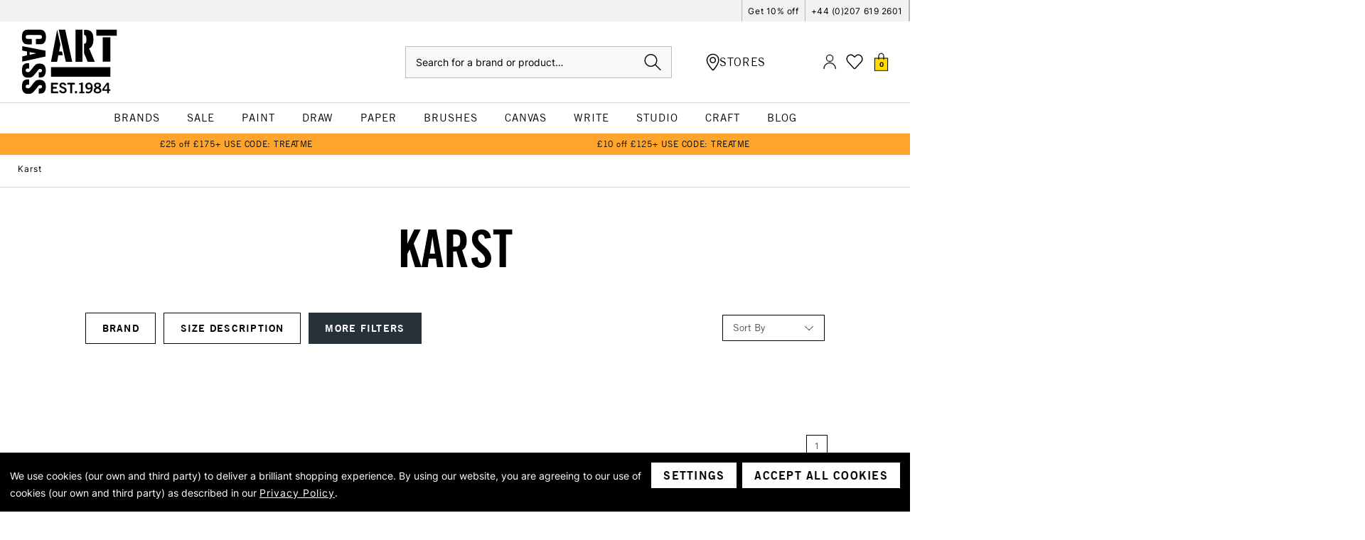

--- FILE ---
content_type: text/html; charset=UTF-8
request_url: https://www.cassart.co.uk/karst/
body_size: 83175
content:

 <!DOCTYPE html>
<html class="no-js" lang="en">
    <head>
        <title>Karst | Brands | Cass Art</title>
        <link rel="dns-prefetch preconnect" href="https://cdn11.bigcommerce.com/s-1e5d9p00e3" crossorigin><link rel="dns-prefetch preconnect" href="https://fonts.googleapis.com/" crossorigin><link rel="dns-prefetch preconnect" href="https://fonts.gstatic.com/" crossorigin>
        <link rel='canonical' href='https://www.cassart.co.uk/karst/' /><meta name='platform' content='bigcommerce.stencil' />
        
         

             <meta property="og:image" content="https://www.cassart.co.uk/images/stencil/original/image-manager/cass-art-meta-logo.png" />

        <link href="https://cdn11.bigcommerce.com/s-1e5d9p00e3/product_images/cass-art-favicon.png?t&#x3D;1660575408" rel="shortcut icon">
        <meta name="viewport" content="width=device-width, initial-scale=1, maximum-scale=1">
        <meta name="google-site-verification" content="tZTtHEKyY2blke1KAjbUzlWy4nCwAHpG1TcLqAUJMpY" />

        <script>
            document.documentElement.className = document.documentElement.className.replace('no-js', 'js');
        </script>

        <script>
    function browserSupportsAllFeatures() {
        return window.Promise
            && window.fetch
            && window.URL
            && window.URLSearchParams
            && window.WeakMap
            // object-fit support
            && ('objectFit' in document.documentElement.style);
    }

    function loadScript(src) {
        var js = document.createElement('script');
        js.src = src;
        js.onerror = function () {
            console.error('Failed to load polyfill script ' + src);
        };
        document.head.appendChild(js);
    }

    if (!browserSupportsAllFeatures()) {
        loadScript('https://cdn11.bigcommerce.com/s-1e5d9p00e3/stencil/5eceed10-b64b-013e-0fc9-3ed10d56838d/e/2f9da380-d2a0-013e-e586-4ea0a5dcd80a/dist/theme-bundle.polyfills.js');
    }
</script>
        <script>window.consentManagerTranslations = `{"locale":"en","locales":{"consent_manager.data_collection_warning":"en","consent_manager.accept_all_cookies":"en","consent_manager.gdpr_settings":"en","consent_manager.data_collection_preferences":"en","consent_manager.manage_data_collection_preferences":"en","consent_manager.use_data_by_cookies":"en","consent_manager.data_categories_table":"en","consent_manager.allow":"en","consent_manager.accept":"en","consent_manager.deny":"en","consent_manager.dismiss":"en","consent_manager.reject_all":"en","consent_manager.category":"en","consent_manager.purpose":"en","consent_manager.functional_category":"en","consent_manager.functional_purpose":"en","consent_manager.analytics_category":"en","consent_manager.analytics_purpose":"en","consent_manager.targeting_category":"en","consent_manager.advertising_category":"en","consent_manager.advertising_purpose":"en","consent_manager.essential_category":"en","consent_manager.esential_purpose":"en","consent_manager.yes":"en","consent_manager.no":"en","consent_manager.not_available":"en","consent_manager.cancel":"en","consent_manager.save":"en","consent_manager.back_to_preferences":"en","consent_manager.close_without_changes":"en","consent_manager.unsaved_changes":"en","consent_manager.by_using":"en","consent_manager.agree_on_data_collection":"en","consent_manager.change_preferences":"en","consent_manager.cancel_dialog_title":"en","consent_manager.privacy_policy":"en","consent_manager.allow_category_tracking":"en","consent_manager.disallow_category_tracking":"en"},"translations":{"consent_manager.data_collection_warning":"We use cookies (our own and third party) to deliver a brilliant shopping experience. ","consent_manager.accept_all_cookies":"Accept All Cookies","consent_manager.gdpr_settings":"Settings","consent_manager.data_collection_preferences":"Website Data Collection Preferences","consent_manager.manage_data_collection_preferences":"Manage Website Data Collection Preferences","consent_manager.use_data_by_cookies":" uses data collected by cookies and JavaScript libraries to improve your shopping experience.","consent_manager.data_categories_table":"The table below outlines how we use this data by category. To opt out of a category of data collection, select 'No' and save your preferences.","consent_manager.allow":"Allow","consent_manager.accept":"Accept","consent_manager.deny":"Deny","consent_manager.dismiss":"Dismiss","consent_manager.reject_all":"Reject all","consent_manager.category":"Category","consent_manager.purpose":"Purpose","consent_manager.functional_category":"Functional","consent_manager.functional_purpose":"Enables enhanced functionality, such as videos and live chat. If you do not allow these, then some or all of these functions may not work properly.","consent_manager.analytics_category":"Analytics","consent_manager.analytics_purpose":"Provide statistical information on site usage, e.g., web analytics so we can improve this website over time.","consent_manager.targeting_category":"Targeting","consent_manager.advertising_category":"Advertising","consent_manager.advertising_purpose":"Used to create profiles or personalize content to enhance your shopping experience.","consent_manager.essential_category":"Essential","consent_manager.esential_purpose":"Essential for the site and any requested services to work, but do not perform any additional or secondary function.","consent_manager.yes":"Yes","consent_manager.no":"No","consent_manager.not_available":"N/A","consent_manager.cancel":"Cancel","consent_manager.save":"Save","consent_manager.back_to_preferences":"Back to Preferences","consent_manager.close_without_changes":"You have unsaved changes to your data collection preferences. Are you sure you want to close without saving?","consent_manager.unsaved_changes":"You have unsaved changes","consent_manager.by_using":"By using our website, you're agreeing to our","consent_manager.agree_on_data_collection":"By using our website, you are agreeing to our use of cookies (our own and third party) as described in our ","consent_manager.change_preferences":"You can change your preferences at any time","consent_manager.cancel_dialog_title":"Are you sure you want to cancel?","consent_manager.privacy_policy":"Privacy Policy","consent_manager.allow_category_tracking":"Allow [CATEGORY_NAME] tracking","consent_manager.disallow_category_tracking":"Disallow [CATEGORY_NAME] tracking"}}`;</script>

        <script>
            window.lazySizesConfig = window.lazySizesConfig || {};
            window.lazySizesConfig.loadMode = 1;
        </script>

        <!-- Define dataLayer as empty array if it does not yet exist -->
        <script>
            window.dataLayer = window.dataLayer || [];
        </script>

        <script async src="https://cdn11.bigcommerce.com/s-1e5d9p00e3/stencil/5eceed10-b64b-013e-0fc9-3ed10d56838d/e/2f9da380-d2a0-013e-e586-4ea0a5dcd80a/dist/theme-bundle.head_async.js"></script>

        <!-- Include Klevu JavaScript Library -->
        <script src="https://js.klevu.com/core/v2/klevu.js"></script>

        <script>
            window.klevu_accountId = '164449840306314786';
            window.currency = 'GBP';
            window.customerGroupId = ''
        </script>

        <!-- Initialise Klevu -->
        <script src="https://cdn11.bigcommerce.com/s-1e5d9p00e3/stencil/5eceed10-b64b-013e-0fc9-3ed10d56838d/e/2f9da380-d2a0-013e-e586-4ea0a5dcd80a/js/theme/klevu/settings.js"></script>

        <!--Include Trustpilot widget-->
        <script type="text/javascript" src="//widget.trustpilot.com/bootstrap/v5/tp.widget.bootstrap.min.js" async></script>

        <script type="template/klevu" id="klevuCustomQuickSearchTemplateBase">
  <div class="kuPreventDocumentClick klevu-qs">
  <button class="klevu-qs__close" title="close">
    <img src="https://cdn11.bigcommerce.com/s-1e5d9p00e3/stencil/5eceed10-b64b-013e-0fc9-3ed10d56838d/e/2f9da380-d2a0-013e-e586-4ea0a5dcd80a/icons/close.svg" alt="close" />
  </button>

  <!-- leaving this in to prove that staging has missing data when testing -->
  <% console.log(data) %>

  <% if(data.query.productList) { %>
  <div class="klevu-qs__section klevu-qs__categories">
      <%=helper.render('klevuQuickCategorySuggestions', scope) %>
    </div>

    <div class="klevu-qs__section klevu-qs__pages">
      <%=helper.render('klevuQuickPageSuggestions', scope) %>
    </div>
    <% } else { %>
    <div class="klevu-qs__section klevu-qs__recs">
      <% if(data.recentSearches) { %>
      <div class="klevu-qs__section">
        <%=helper.render('kuTemplateRecentSearches', scope) %>
      </div>
      <% } %>

      <% if(data.popularSearches) { %>
      <div class="klevu-qs__section">
        <%=helper.render('kuTemplatePopularSearches', scope) %>
      </div>
      <% } %>
    </div>

    <div class="klevu-qs__section klevu-qs__pages">
      <div class="klevu-qs__section">
      <%=helper.render('klevuQuickSearchStaticArea', scope) %>
      </div>
    </div>
  <% } %>

  <% if(data.query.productList) { %>
    <div class="klevu-qs__section klevu-qs__products">
      <%=helper.render('klevuQuickProducts', scope) %>
    </div>
  <% } else { %>
    <div class="klevu-qs__section klevu-qs__products">
      <%=helper.render('klevuQuickNoResultsPopularProducts', scope) %>
    </div>
  <% } %>
</div>
</script>

<script type="template/klevu" id="klevuCustomQuickSearchProducts">
  <% if (data.query.productList) { %>
  <% if (data.query.productList.result.length > 0 ) { %>
    <div class="klevu-qs__header-wrapper">
      <h3 class="klevu-qs__product-heading search-card">Products</h3>
      <span class="klevu-qs__view-all">
          <a href="/search.php?search_query=<%=data.settings.term%>">
            View All Results for '<%=data.settings.term%>'
          </a>
      </span>
    </div>
    <div class="klevuQuickSearchResults klevuMeta klevu-qs__results">
      <ul class="kuQuickResultsListContainer klevu-qs__results-list productList"
        id="productList"
        data-result-view="list"
      >
        <% helper.each(data.query.productList.result, (_, dataLocal) => { %>
          <%
  const totalVariants = klevu.dom.helpers.cleanUpPriceValue(dataLocal.totalVariants);
  const startPrice = klevu.dom.helpers.cleanUpPriceValue(dataLocal.startPrice,dataLocal.currency);
  const salePrice = klevu.dom.helpers.cleanUpPriceValue(dataLocal.salePrice,dataLocal.currency);
  const price = klevu.dom.helpers.cleanUpPriceValue(dataLocal.price,dataLocal.currency);
  const activeCurrencyCode =  "GBP";
  const canBeExported = dataLocal?.canbeexported === 'No';
  const retailPriceValue = activeCurrencyCode === "EUR" ? dataLocal.retail_price_EUR : dataLocal.retailPrice;

  const retailPrice = klevu.dom.helpers.cleanUpPriceValue(retailPriceValue,dataLocal.currency);
  const isSale = salePrice < price;
  const isCheaperThnRRP = retailPrice > price;
  const sashNewCutOff = 21;
  let displayRRP = false;
  const isEUR = dataLocal?.currency === 'EUR';


  if (retailPriceValue) {
      displayRRP = true;
  }

  function drawSashes() {
    const sashNamesArray = [
      {
        name: 'sash_product_category_sale',
        type: 'string',
        color: 'sale'
      },
      {
        name: 'sash_sale',
        type: 'string',
        color: 'sale'
      },
      {
        name: 'sash_clearance',
        type: 'boolean',
        color: 'sale'
      },
      {
        name: 'sash_promotion',
        type: 'boolean',
        color: 'promo'
      },
      {
        name: 'sash_new_in',
        type: 'boolean',
        color: 'new-in'
      },
      {
        name: 'sash_flash_sale',
        type: 'boolean',
        color: 'sale'
      },
      {
        name: 'sash_great_value',
        type: 'boolean',
        color: 'great-value'
      },
      {
        name: 'sash_black_friday',
        type: 'boolean',
        color: 'black-friday'
      },
      {
        name: 'sash_new_colours_added',
        type: 'boolean',
        color: 'value'
      },
      {
        name: 'sash_buy_in_bulk',
        type: 'boolean',
        color: 'bulk-buy'
      },
      {
        name: 'sash_bundle_promo',
        type: 'string',
        color: 'promo'
      },
      {
        name: 'sash_bundle_offer',
        type: 'string',
        color: 'gift-set'
      },
      {
        name: 'sash_special_offer',
        type: 'string',
        color: 'promo'
      },
      {
        name: 'sash_free_product_gift_sample',
        type: 'string',
        color: 'free-gift'
      },
    ];

    let html = sashNamesArray.map(sash => {
      if (dataLocal[sash.name]) {
        if (sash.type == 'boolean') {
          return `<div class="sash sash--${sash.color}">${sash.name.replaceAll('sash', '').replaceAll('_', ' ').toUpperCase().trim()}</div>`;
        }

        if (sash.type == 'string') {
          return `<div class="sash sash--${sash.color}">${dataLocal[sash.name].trim()}</div>`;
        }
      }
    });

    if (dataLocal.klevu_category && dataLocal.klevu_category.toLowerCase().split(';;').includes("hidden categories;let's fill this town")) {
      html.push(`<div class="sash sash--sale">Sale</div>`);
    }

    if (dataLocal.klevu_category && dataLocal.klevu_category.toLowerCase().split(';;').includes('hidden categories;black friday promotion')) {
      html.push(`<div class="sash sash--black-friday">Black Friday</div>`);
    }

    if (html.length && html.some(Boolean)) {
      return `
        <div class="sashes">
          ${html.join('')}
        </div>
      `;
    }
  }

  function drawStrips() {
    const stripsNamesArray = ['strip_cass_own_brand', 'strip_exclusive', 'strip_more_sizes_available', 'strip_only_at_cass_art'];
    let html = [];

    if (dataLocal.strip_discount) {
      html.push(`<div class="strip"><span>${dataLocal.strip_discount.trim().substring(0, 23)}</span></div>`);
    } else {
      html = stripsNamesArray.map(name => {
        if (dataLocal[name]) {
          if (name === 'strip_cass_own_brand') {
            return `<div class="strip"><span>CASS ART COLLECTION</span></div>`
          } else {
            return `<div class="strip"><span>${name.replaceAll('strip', '').replaceAll('_', ' ').toUpperCase()}</span></div>`
          }
        }
      })
    }

    if (dataLocal.inStock != 'yes') {
      html.push(`<div class="strip">out of stock</div>`);
    }

    if (dataLocal.category && dataLocal.category.toLowerCase().split(';;').includes('black friday promotion')) {
      html.push(`<div class="strip strip--black-friday">20% OFF - CODE BF20</div>`);
    }
    

    if (html.length && html.some(Boolean)) {
      return `
        <div class="strips">
          ${html.join('')}
        </div>
      `;
    }
  }

  function drawLabels() {
    const labelNamesArray = ['online_exclusive']

    let html = labelNamesArray.map(name => {
      if (dataLocal[name] && dataLocal[name] != 'no') {
        return `<span class="label">${'label_online_only'.replaceAll('label', '').replaceAll('_', ' ').toUpperCase()}</span>`
      } else {
        return `<span class="label" style="height: 11px;"></span>`
      }
    })

    if (html.length && html.some(Boolean)) {
      return `
        <span class="labels">
          ${html.join('')}
        </span>
      `;
    }
  }

  const countColours = (children) => {
    const colourFields = children.data.site.products.edges.map(edge => edge.node.customFields.edges.filter(edge => edge.node.name === 'Colour Hex' || edge.node.name === 'Colour Hex Code')[0]);
    const uniqueColours = colourFields.reduce((acc, val) => typeof val === 'undefined' || acc.includes(val.node.value) ? [...acc] : [...acc, val.node.value], []);
    return uniqueColours.length;
  }

%>


<li class="product-card klevuProduct kuTrackRecentView product-card--search" data-id="<%=dataLocal.id%>" data-product-slide 
  data-event-type="product-click"
  data-product-brand="<%=dataLocal.brand%>"
  data-product-category="<%=dataLocal.category && dataLocal.category.replaceAll(';;', '/')%>"
  data-product-price="<% if (totalVariants > 0 && startPrice) { %><%= window.formatPrice(Number(dataLocal.startPrice), 'EN', activeCurrencyCode) %><% } else if (totalVariants > 0 && isSale) { %><%= window.formatPrice(Number(dataLocal.salePrice), 'EN', activeCurrencyCode) %><% } else if (isSale) { %><%= window.formatPrice(Number(dataLocal.salePrice), 'EN', activeCurrencyCode) %><% } else if (dataLocal.size_options_available) { %>From <%= window.formatPrice(Number(dataLocal.price), 'EN', activeCurrencyCode) %><% } else { %><%= window.formatPrice(Number(dataLocal.price), 'EN', activeCurrencyCode) %><% } %>" 
  data-name="<%=dataLocal.name%>">
  <a data-id="<%=dataLocal.id%>" href="<%=dataLocal.url%>" data-event-type="product-click" class="product-card__link klevuProductClick kuTrackRecentView plp-product-card">
    <div class="product-card__image-wrapper">
      <img
        src="<%=dataLocal.image%>"
        origin="<%=dataLocal.image%>"
        onerror="klevu.dom.helpers.cleanUpProductImage(this)"
        alt="<%=dataLocal.name%>"
        class="product-card__image"
        data-event-type="product-click"
      >
      <% if (dataLocal.imageHover) { %>
        <img
          src="<%=dataLocal.imageHover%>"
          origin="<%=dataLocal.imageHover%>"
          onerror="klevu.dom.helpers.cleanUpProductImage(this)"
          alt="<%=dataLocal.name%>"
          class="product-card__image product-card__image--hover"
          data-event-type="product-click"
        >
      <% }%>

    <%= drawStrips() %>
    </div>

    <div class="product-card__details">
      <span class="product-card__brand">
        <%= dataLocal.brand %>
      </span>
      <span class="product-card__name">
        <%= dataLocal.name %>
      </span>
      <div class="product-card__price">
        <% if (totalVariants > 0 && startPrice) { %>
          <div class="product-card__price--complex">
            <span>From</span>
            <span><%= window.formatPrice(Number(dataLocal.startPrice), 'EN', activeCurrencyCode) %></span>
          </div>
        <% } else if (totalVariants > 0 && isSale) { %>
          <div class="product-card__price--complex">
            <span>From</span>
            <span><%= window.formatPrice(Number(dataLocal.salePrice), 'EN', activeCurrencyCode) %></span>
          </div>
        <% } else if (isSale) { %>
          <span class="product-card__price--sale"><%= window.formatPrice(Number(dataLocal.salePrice), 'EN', activeCurrencyCode) %></span>
          <strike class="product-card__price--original" style="font-size: 11px">Was: <%= window.formatPrice(Number(dataLocal.price), 'EN', activeCurrencyCode) %></strike>
        <% } else if (dataLocal.size_options_available) { %>
          <span class="product-card__price--current <% if (retailPriceValue && displayRRP) { %>red<% } %>">From <%= window.formatPrice(Number(dataLocal.price), 'EN', activeCurrencyCode) %></span>
        <% } else { %>
          <span class="product-card__price--current <% if (retailPriceValue && displayRRP) { %>red<% } %>"><%= window.formatPrice(Number(dataLocal.price), 'EN', activeCurrencyCode) %></span>
        <% } %>
        <% if (retailPriceValue && displayRRP) { %>
          <span class="product-card__price--rrp">RRP: <%= window.formatPrice(Number(retailPriceValue), 'EN', activeCurrencyCode) %></span>
        <% } %>
      </div>
    </div>

    <div class="product-card__labels-options" id="product-card__labels-options-<%=dataLocal.id%>">
      <%= drawLabels() %>
      <% if (dataLocal.size_options_available) { %>
        <div class="product-card__options"><span>Available in</span><u><%=dataLocal.size_options_available.split(" & ")[0]%></u>
          <% if (dataLocal.size_options_available.split(" & ").length > 1) {%>
            & <u><%=dataLocal.size_options_available.split(" & ")[1]%></u>
          <% } %>
        </div>
      <% } %>
    </div>
  </a>

  <%= drawSashes() %>

  <div class="product-card__reviews-wishlist">
    <div class="wrapper">
    <% if (dataLocal.rating) { %>
      <div class="product-card__reviews">
        <div class="product-card__stars product-card__stars--show">
          <% for (let i = 0; i < 5; i ++) {%>
            <span class="icon <%= i > Number(dataLocal.rating) ? 'icon--ratingEmpty' : 'icon--ratingFull' %>">
              <svg>
                  <use xlink:href="#icon-star" />
              </svg>
            </span>
          <% } %>
        </div>
        <% if (dataLocal.ratingCount) { %>
          <span class="product-card__review-count">(<%= dataLocal.ratingCount %>)</span>
        <% } %>
      </div>
    <% } %>
  </div>
  <div class="wrapper">
    <% if (!dataLocal.size_options_available) { %>
      <button 
        data-swym-wishlist 
        data-entity-id="<%=dataLocal.id%>" 
        data-product-name="<%=dataLocal.name%>" 
        href="#swym-wishlist" 
        class="swym-wishlist"
        data-product-image-url="<%=dataLocal.image%>">
        <i class="icon" aria-hidden="true">
          <svg>
              <use xmlns:xlink="http://www.w3.org/1999/xlink" xlink:href="#icon-heart"></use>
          </svg>
        </i>
      </button>
    <% } %>
  </div>
  </div>

  <% if (dataLocal.sku[0] !== 'P')  { %>
    <% if (dataLocal.inStock === 'yes') { %>
  <div class="addToCart-wrapper">
    <div class="form-increment">
      <div class="form-increment-controls-wrapper " data-stock-value="<%=dataLocal.stock_level || 10000 %>">
        <button class="button decrement-button"
                data-cart-itemid=""
                data-action="dec"
                <% if (canBeExported && isEUR) { %> disabled <% } %>
        >
          <span class="is-srOnly">Decrease Quantity of undefined</span>
          <i class="icon" aria-hidden="true">
            <svg>
              <use xlink:href="#icon-quantity-minus"/>
            </svg>
          </i>
        </button>
        <input class="form-input form-input--incrementTotal cart-item-qty-input"
               id="qty-"
               name="qty-"
               type="tel"
               value="<%=dataLocal.packsize__moq_ || 1%>"
               min="1"
               pattern="[0-9]*"
               data-cart-itemid=""
               data-package-size="<%=dataLocal.packsize__moq_ || 1%>"
               data-action="manualQtyChange"
               aria-label=""
               readonly
              <% if (canBeExported && isEUR) { %> disabled <% } %>
        >
        <button class="button button--icon increment-button"
                data-cart-update
                data-cart-itemid=""
                data-action="inc"
                <% if (canBeExported && isEUR) { %> disabled <% } %>
        >
          <span class="is-srOnly">Increase Quantity of undefined</span>
          <i class="icon" aria-hidden="true">
            <svg>
              <use xlink:href="#icon-quantity-add"/>
            </svg>
          </i>
        </button>
      </div>
    </div>

    <button
      data-cart-update
      data-wait-message="Adding to bag…"
      data-id="<%=dataLocal.id%>"
      class="btn btn--tertiary add-to-cart-button"
      value="Add to Bag"
      <% if (canBeExported && isEUR) { %> disabled <% } %>
    >
      Add to Bag
    </button>
  </div>
    <% } else { %>
      <div class="button button--ghost out-of-stock-btn">
        <span>OUT OF STOCK</span>
      </div>
    <% } %>
  <% } else { %>
    <% if (dataLocal.inStock === 'yes') { %>
      <a href="<%=dataLocal.url%>" class="button button--ghost full-range">VIEW FULL RANGE</a>
    <% } else { %>
      <div class="button button--ghost out-of-stock-btn">
        <span>OUT OF STOCK</span>
      </div>
    <% } %>
  <% } %>
</li>
        <% }); %>
      </ul>
    </div>
  <% } else { %>
    No results found...
  <% } %>
<% } %>
</script>

<script type="template/klevu" id="klevuCustomQuickSearchCategories">
  <% if(data.query.categoryCompressed) { %>
  <h3>Categories</h3>
  <% if(data.query.categoryCompressed.result.length > 0 ){ %>
    <ul class="klevuCategorySuggestions klevu-qs__results">
      <% helper.each(data.query.categoryCompressed.result, (_, category) => { %>
        <li tabindex="-1">
          <a
            target="_self"
            href="<%= category.url %>"
            class="klevu-track-click"
            data-url="<%= category.url %>"
            data-name="<%= category.name %>"
          >
            <div class="klevu-qs__has-term">
              <%= category.name %>
            </div>
          </a>
        </li>
      <% }); %>
    </ul>
  <% } else { %>
    <div>No results found...</div>
  <% } %>
<% } %></script>

<script type="template/klevu" id="klevuCustomQuickSearchPages">
  <% if(data.query.cmsCompressed) { %>
  <h3>Pages</h3>
  <% if(data.query.cmsCompressed.result.length > 0 ){ %>
    <ul class="klevuCmsSuggestions klevu-qs__results">
      <% helper.each(data.query.cmsCompressed.result, (_, page) => { %>
        <li tabindex="-1">
          <a
            target="_self"
            href="<%= page.url %>"
            class="klevu-track-click"
            data-url="<%= page.url %>"
            data-name="<%= page.name %>"
          >
          <div class="klevu-qs__has-term">
            <%=page.name%>
          </div>
          </a>
        </li>
      <% }); %>
    </ul>
  <% } else { %>
    <div>No results found...</div>
  <% } %>
<% } %></script>

<script type="template/klevu" id="klevuCustomQuickSearchSuggestions">
  <% if (data.suggestions.autosuggestion && data.suggestions.autosuggestion.length > 0) { %>
  <div class="klevu-qs__header-section">
    <h3>klevu.quick_search.suggestions</h3>
  </div>
  <ul class="klevuSuggestions klevu-qs__results">
    <% data.suggestions.autosuggestion.forEach((suggestion) => { %>
      <li tabindex="-1">
        <a
          target="_self"
          href="/search.php?search_query=<%= suggestion.suggest.replace(/<\/?[^>]+(>|$)/g, '')%>"
          class="klevu-track-click"
          data-url="/search.php?search_query=<%= suggestion.suggest.replace(/<\/?[^>]+(>|$)/g, '')%>"
          data-name="<%= suggestion.suggest.replace(/<\/?[^>]+(>|$)/g, '')%>"
        >
        <div class="klevu-qs__has-term">
          <%=suggestion.suggest%>

        </div>
        </a>
      </li>
    <% }); %>
  </ul>
<% } %>
</script>

<script type="template/klevu" id="klevuCustomPopularSearches">
  <% if (data.popularSearches && data.popularSearches.length) { %>
    <div class="kuPopularSearchesBlock kuPreventDocumentClick">
        <h3 class="klevu-qs__product-heading search-card"><%= helper.translate("Popular Searches") %></h3>
        <div class="kuPopularSearchTerms">
            <ul>
                <% helper.each(data.popularSearches, function (key, term) { %>
                    <% if (term && term.length) { %>
                        <li class="kuPopularSearchTerm" data-value="<%= term %>">
                            <a target="_self" href="javascript:void(0)"><%= term %></a>
                        </li>
                    <% } %>
                <% }); %>
            </ul>
        </div>
    </div>
<% } %>
</script>

<script type="template/klevu" id="klevuCustomSearches">
  <% if (data.noResultsFoundPopularSearches && data.noResultsFoundPopularSearches.length > 0) { %>
    <div class="klevu-qs__header-section">
        <h3>Popular Searches</h3>
    </div>
    <ul class="klevuCmsSuggestions klevu-qs__results">
    <% helper.each(data.noResultsFoundPopularSearches, (_, popularTerm) => { %>
        <li tabindex="-1">
            <a
            target="_self"
            href="/search.php?search_query=<%=popularTerm%>"
            class="klevu-track-click"
            data-url="/search.php?search_query=<%=popularTerm%>"
            data-name="<%=popularTerm%>"
          >
                <div class="klevu-qs__has-term">
                    <%=popularTerm%>
                </div>
            </a>
        </li>
    <% }); %>
    </ul>
<% } %>
</script>

<script type="template/klevu" id="klevuCustomQuickNoResultsPopularProducts">
  <%
  var popularProductList = klevu.getObjectPath(data,"query.trendingProductList.result");
%>
<% if (popularProductList) { %>
  <% if(popularProductList.length > 0 ) { %>
    <div class="klevu-qs__header-wrapper">
      <h3 class="klevu-qs__product-heading"><%= helper.translate(data.quickNoResultsPopularHeading) %></h3>
    </div>
    <div class="klevuQuickSearchResults klevuQuickSearchNoResultsPopular klevuMeta klevu-qs__results">
      <ul class="kuQuickResultsListContainer klevu-qs__results-list productList"
        id="productList"
        data-result-view="list"
      >
      
      <% helper.each(popularProductList, (_, dataLocal) => { %>
        <%
  const totalVariants = klevu.dom.helpers.cleanUpPriceValue(dataLocal.totalVariants);
  const startPrice = klevu.dom.helpers.cleanUpPriceValue(dataLocal.startPrice,dataLocal.currency);
  const salePrice = klevu.dom.helpers.cleanUpPriceValue(dataLocal.salePrice,dataLocal.currency);
  const price = klevu.dom.helpers.cleanUpPriceValue(dataLocal.price,dataLocal.currency);
  const activeCurrencyCode =  "GBP";
  const canBeExported = dataLocal?.canbeexported === 'No';
  const retailPriceValue = activeCurrencyCode === "EUR" ? dataLocal.retail_price_EUR : dataLocal.retailPrice;

  const retailPrice = klevu.dom.helpers.cleanUpPriceValue(retailPriceValue,dataLocal.currency);
  const isSale = salePrice < price;
  const isCheaperThnRRP = retailPrice > price;
  const sashNewCutOff = 21;
  let displayRRP = false;
  const isEUR = dataLocal?.currency === 'EUR';


  if (retailPriceValue) {
      displayRRP = true;
  }

  function drawSashes() {
    const sashNamesArray = [
      {
        name: 'sash_product_category_sale',
        type: 'string',
        color: 'sale'
      },
      {
        name: 'sash_sale',
        type: 'string',
        color: 'sale'
      },
      {
        name: 'sash_clearance',
        type: 'boolean',
        color: 'sale'
      },
      {
        name: 'sash_promotion',
        type: 'boolean',
        color: 'promo'
      },
      {
        name: 'sash_new_in',
        type: 'boolean',
        color: 'new-in'
      },
      {
        name: 'sash_flash_sale',
        type: 'boolean',
        color: 'sale'
      },
      {
        name: 'sash_great_value',
        type: 'boolean',
        color: 'great-value'
      },
      {
        name: 'sash_black_friday',
        type: 'boolean',
        color: 'black-friday'
      },
      {
        name: 'sash_new_colours_added',
        type: 'boolean',
        color: 'value'
      },
      {
        name: 'sash_buy_in_bulk',
        type: 'boolean',
        color: 'bulk-buy'
      },
      {
        name: 'sash_bundle_promo',
        type: 'string',
        color: 'promo'
      },
      {
        name: 'sash_bundle_offer',
        type: 'string',
        color: 'gift-set'
      },
      {
        name: 'sash_special_offer',
        type: 'string',
        color: 'promo'
      },
      {
        name: 'sash_free_product_gift_sample',
        type: 'string',
        color: 'free-gift'
      },
    ];

    let html = sashNamesArray.map(sash => {
      if (dataLocal[sash.name]) {
        if (sash.type == 'boolean') {
          return `<div class="sash sash--${sash.color}">${sash.name.replaceAll('sash', '').replaceAll('_', ' ').toUpperCase().trim()}</div>`;
        }

        if (sash.type == 'string') {
          return `<div class="sash sash--${sash.color}">${dataLocal[sash.name].trim()}</div>`;
        }
      }
    });

    if (dataLocal.klevu_category && dataLocal.klevu_category.toLowerCase().split(';;').includes("hidden categories;let's fill this town")) {
      html.push(`<div class="sash sash--sale">Sale</div>`);
    }

    if (dataLocal.klevu_category && dataLocal.klevu_category.toLowerCase().split(';;').includes('hidden categories;black friday promotion')) {
      html.push(`<div class="sash sash--black-friday">Black Friday</div>`);
    }

    if (html.length && html.some(Boolean)) {
      return `
        <div class="sashes">
          ${html.join('')}
        </div>
      `;
    }
  }

  function drawStrips() {
    const stripsNamesArray = ['strip_cass_own_brand', 'strip_exclusive', 'strip_more_sizes_available', 'strip_only_at_cass_art'];
    let html = [];

    if (dataLocal.strip_discount) {
      html.push(`<div class="strip"><span>${dataLocal.strip_discount.trim().substring(0, 23)}</span></div>`);
    } else {
      html = stripsNamesArray.map(name => {
        if (dataLocal[name]) {
          if (name === 'strip_cass_own_brand') {
            return `<div class="strip"><span>CASS ART COLLECTION</span></div>`
          } else {
            return `<div class="strip"><span>${name.replaceAll('strip', '').replaceAll('_', ' ').toUpperCase()}</span></div>`
          }
        }
      })
    }

    if (dataLocal.inStock != 'yes') {
      html.push(`<div class="strip">out of stock</div>`);
    }

    if (dataLocal.category && dataLocal.category.toLowerCase().split(';;').includes('black friday promotion')) {
      html.push(`<div class="strip strip--black-friday">20% OFF - CODE BF20</div>`);
    }
    

    if (html.length && html.some(Boolean)) {
      return `
        <div class="strips">
          ${html.join('')}
        </div>
      `;
    }
  }

  function drawLabels() {
    const labelNamesArray = ['online_exclusive']

    let html = labelNamesArray.map(name => {
      if (dataLocal[name] && dataLocal[name] != 'no') {
        return `<span class="label">${'label_online_only'.replaceAll('label', '').replaceAll('_', ' ').toUpperCase()}</span>`
      } else {
        return `<span class="label" style="height: 11px;"></span>`
      }
    })

    if (html.length && html.some(Boolean)) {
      return `
        <span class="labels">
          ${html.join('')}
        </span>
      `;
    }
  }

  const countColours = (children) => {
    const colourFields = children.data.site.products.edges.map(edge => edge.node.customFields.edges.filter(edge => edge.node.name === 'Colour Hex' || edge.node.name === 'Colour Hex Code')[0]);
    const uniqueColours = colourFields.reduce((acc, val) => typeof val === 'undefined' || acc.includes(val.node.value) ? [...acc] : [...acc, val.node.value], []);
    return uniqueColours.length;
  }

%>


<li class="product-card klevuProduct kuTrackRecentView " data-id="<%=dataLocal.id%>" data-product-slide 
  data-event-type="product-click"
  data-product-brand="<%=dataLocal.brand%>"
  data-product-category="<%=dataLocal.category && dataLocal.category.replaceAll(';;', '/')%>"
  data-product-price="<% if (totalVariants > 0 && startPrice) { %><%= window.formatPrice(Number(dataLocal.startPrice), 'EN', activeCurrencyCode) %><% } else if (totalVariants > 0 && isSale) { %><%= window.formatPrice(Number(dataLocal.salePrice), 'EN', activeCurrencyCode) %><% } else if (isSale) { %><%= window.formatPrice(Number(dataLocal.salePrice), 'EN', activeCurrencyCode) %><% } else if (dataLocal.size_options_available) { %>From <%= window.formatPrice(Number(dataLocal.price), 'EN', activeCurrencyCode) %><% } else { %><%= window.formatPrice(Number(dataLocal.price), 'EN', activeCurrencyCode) %><% } %>" 
  data-name="<%=dataLocal.name%>">
  <a data-id="<%=dataLocal.id%>" href="<%=dataLocal.url%>" data-event-type="product-click" class="product-card__link klevuProductClick kuTrackRecentView plp-product-card">
    <div class="product-card__image-wrapper">
      <img
        src="<%=dataLocal.image%>"
        origin="<%=dataLocal.image%>"
        onerror="klevu.dom.helpers.cleanUpProductImage(this)"
        alt="<%=dataLocal.name%>"
        class="product-card__image"
        data-event-type="product-click"
      >
      <% if (dataLocal.imageHover) { %>
        <img
          src="<%=dataLocal.imageHover%>"
          origin="<%=dataLocal.imageHover%>"
          onerror="klevu.dom.helpers.cleanUpProductImage(this)"
          alt="<%=dataLocal.name%>"
          class="product-card__image product-card__image--hover"
          data-event-type="product-click"
        >
      <% }%>

    <%= drawStrips() %>
    </div>

    <div class="product-card__details">
      <span class="product-card__brand">
        <%= dataLocal.brand %>
      </span>
      <span class="product-card__name">
        <%= dataLocal.name %>
      </span>
      <div class="product-card__price">
        <% if (totalVariants > 0 && startPrice) { %>
          <div class="product-card__price--complex">
            <span>From</span>
            <span><%= window.formatPrice(Number(dataLocal.startPrice), 'EN', activeCurrencyCode) %></span>
          </div>
        <% } else if (totalVariants > 0 && isSale) { %>
          <div class="product-card__price--complex">
            <span>From</span>
            <span><%= window.formatPrice(Number(dataLocal.salePrice), 'EN', activeCurrencyCode) %></span>
          </div>
        <% } else if (isSale) { %>
          <span class="product-card__price--sale"><%= window.formatPrice(Number(dataLocal.salePrice), 'EN', activeCurrencyCode) %></span>
          <strike class="product-card__price--original" style="font-size: 11px">Was: <%= window.formatPrice(Number(dataLocal.price), 'EN', activeCurrencyCode) %></strike>
        <% } else if (dataLocal.size_options_available) { %>
          <span class="product-card__price--current <% if (retailPriceValue && displayRRP) { %>red<% } %>">From <%= window.formatPrice(Number(dataLocal.price), 'EN', activeCurrencyCode) %></span>
        <% } else { %>
          <span class="product-card__price--current <% if (retailPriceValue && displayRRP) { %>red<% } %>"><%= window.formatPrice(Number(dataLocal.price), 'EN', activeCurrencyCode) %></span>
        <% } %>
        <% if (retailPriceValue && displayRRP) { %>
          <span class="product-card__price--rrp">RRP: <%= window.formatPrice(Number(retailPriceValue), 'EN', activeCurrencyCode) %></span>
        <% } %>
      </div>
    </div>

    <div class="product-card__labels-options" id="product-card__labels-options-<%=dataLocal.id%>">
      <%= drawLabels() %>
      <% if (dataLocal.size_options_available) { %>
        <div class="product-card__options"><span>Available in</span><u><%=dataLocal.size_options_available.split(" & ")[0]%></u>
          <% if (dataLocal.size_options_available.split(" & ").length > 1) {%>
            & <u><%=dataLocal.size_options_available.split(" & ")[1]%></u>
          <% } %>
        </div>
      <% } %>
    </div>
  </a>

  <%= drawSashes() %>

  <div class="product-card__reviews-wishlist">
    <div class="wrapper">
    <% if (dataLocal.rating) { %>
      <div class="product-card__reviews">
        <div class="product-card__stars product-card__stars--show">
          <% for (let i = 0; i < 5; i ++) {%>
            <span class="icon <%= i > Number(dataLocal.rating) ? 'icon--ratingEmpty' : 'icon--ratingFull' %>">
              <svg>
                  <use xlink:href="#icon-star" />
              </svg>
            </span>
          <% } %>
        </div>
        <% if (dataLocal.ratingCount) { %>
          <span class="product-card__review-count">(<%= dataLocal.ratingCount %>)</span>
        <% } %>
      </div>
    <% } %>
  </div>
  <div class="wrapper">
    <% if (!dataLocal.size_options_available) { %>
      <button 
        data-swym-wishlist 
        data-entity-id="<%=dataLocal.id%>" 
        data-product-name="<%=dataLocal.name%>" 
        href="#swym-wishlist" 
        class="swym-wishlist"
        data-product-image-url="<%=dataLocal.image%>">
        <i class="icon" aria-hidden="true">
          <svg>
              <use xmlns:xlink="http://www.w3.org/1999/xlink" xlink:href="#icon-heart"></use>
          </svg>
        </i>
      </button>
    <% } %>
  </div>
  </div>

  <% if (dataLocal.sku[0] !== 'P')  { %>
    <% if (dataLocal.inStock === 'yes') { %>
  <div class="addToCart-wrapper">
    <div class="form-increment">
      <div class="form-increment-controls-wrapper " data-stock-value="<%=dataLocal.stock_level || 10000 %>">
        <button class="button decrement-button"
                data-cart-itemid=""
                data-action="dec"
                <% if (canBeExported && isEUR) { %> disabled <% } %>
        >
          <span class="is-srOnly">Decrease Quantity of undefined</span>
          <i class="icon" aria-hidden="true">
            <svg>
              <use xlink:href="#icon-quantity-minus"/>
            </svg>
          </i>
        </button>
        <input class="form-input form-input--incrementTotal cart-item-qty-input"
               id="qty-"
               name="qty-"
               type="tel"
               value="<%=dataLocal.packsize__moq_ || 1%>"
               min="1"
               pattern="[0-9]*"
               data-cart-itemid=""
               data-package-size="<%=dataLocal.packsize__moq_ || 1%>"
               data-action="manualQtyChange"
               aria-label=""
               readonly
              <% if (canBeExported && isEUR) { %> disabled <% } %>
        >
        <button class="button button--icon increment-button"
                data-cart-update
                data-cart-itemid=""
                data-action="inc"
                <% if (canBeExported && isEUR) { %> disabled <% } %>
        >
          <span class="is-srOnly">Increase Quantity of undefined</span>
          <i class="icon" aria-hidden="true">
            <svg>
              <use xlink:href="#icon-quantity-add"/>
            </svg>
          </i>
        </button>
      </div>
    </div>

    <button
      data-cart-update
      data-wait-message="Adding to bag…"
      data-id="<%=dataLocal.id%>"
      class="btn btn--tertiary add-to-cart-button"
      value="Add to Bag"
      <% if (canBeExported && isEUR) { %> disabled <% } %>
    >
      Add to Bag
    </button>
  </div>
    <% } else { %>
      <div class="button button--ghost out-of-stock-btn">
        <span>OUT OF STOCK</span>
      </div>
    <% } %>
  <% } else { %>
    <% if (dataLocal.inStock === 'yes') { %>
      <a href="<%=dataLocal.url%>" class="button button--ghost full-range">VIEW FULL RANGE</a>
    <% } else { %>
      <div class="button button--ghost out-of-stock-btn">
        <span>OUT OF STOCK</span>
      </div>
    <% } %>
  <% } %>
</li>
      <% }); %>
      </ul>
    </div>
  <% } %>
<% } %>
</script>

<script type="template/klevu" id="klevuCustomQuickAdviceAndInspiration">
  <% if (data.query.cmsCompressed && data.query.cmsCompressed.result.length >0) { %>
  <div class="klevu-qs__header-section">
    <h3>advice &amp; inspiration</h3>
  </div>
    <ul class="klevuAdviceAndInspiration klevu-qs__results">
      <% helper.each(data.query.cmsCompressed.result, (_, cmsArticle) => { %>
        <li tabindex="-1">
          <a
            target="_self"
            href="<%= cmsArticle.url %>"
            class="klevu-track-click"
            data-id="<%= cmsArticle.id %>"
            data-url="<%= cmsArticle.url %>"
            data-name="<%= cmsArticle.name %>"
          >
            <div>
              <%= cmsArticle.name %>
            </div>
          </a>
        </li>
      <% }); %>
    </ul>
<% } %></script>

<script type="template/klevu" id="klevuCustomQuickSearchStaticArea">
  <% let links=[ 
{name:"Delivery", url:"/delivery"},
{name:"Help and FAQs",url:"/help-faqs"},
{name:"Returns and Refunds",url:"/returns-and-refunds"},
{name:"Contact us",url:"/help-faqs"}] %>

<div class="klevu-qs__header-section">
  <h3>How Can We Help?</h3>
</div>

<ul class="klevuQuickSearchStaticArea klevu-qs__results">
  <% helper.each(links, (_, link) => { %>
  <li tabindex="-1">
    <a
      target="_self"
      href="<%= link.url %>"
      class="klevu-track-click"
      data-url="<%= link.url %>"
      data-name="<%= link.name %>"
    >
      <div><%= link.name %></div>
    </a>
  </li>
  <% }); %>
</ul>
</script>

<script type="template/klevu" id="klevuCustomRecentlyViewed">
  <%
  var recentlyViewed = klevu.getObjectPath(data,"query.recentViewedProductList.result");
  if(recentlyViewed) {
    if (recentlyViewed.length > 10) {
      recentlyViewed.length = 10;
    }
  }
%>
<% if (recentlyViewed) { %>
  <% if(recentlyViewed.length > 0 ) { %>
    <div class="klevu-qs__header-section">
      <h3>Recently Viewed</h3>
    </div>
    <div class="klevuQuickSearchNoResultsPopular"
      data-section="noResultsFoundPopularProductList"
      id="noResultsFoundPopularProductList"
    >
      <% helper.each(recentlyViewed, (_, dataLocal) => { %>
        <%
  const totalVariants = klevu.dom.helpers.cleanUpPriceValue(dataLocal.totalVariants);
  const startPrice = klevu.dom.helpers.cleanUpPriceValue(dataLocal.startPrice,dataLocal.currency);
  const salePrice = klevu.dom.helpers.cleanUpPriceValue(dataLocal.salePrice,dataLocal.currency);
  const price = klevu.dom.helpers.cleanUpPriceValue(dataLocal.price,dataLocal.currency);
  const activeCurrencyCode =  "GBP";
  const canBeExported = dataLocal?.canbeexported === 'No';
  const retailPriceValue = activeCurrencyCode === "EUR" ? dataLocal.retail_price_EUR : dataLocal.retailPrice;

  const retailPrice = klevu.dom.helpers.cleanUpPriceValue(retailPriceValue,dataLocal.currency);
  const isSale = salePrice < price;
  const isCheaperThnRRP = retailPrice > price;
  const sashNewCutOff = 21;
  let displayRRP = false;
  const isEUR = dataLocal?.currency === 'EUR';


  if (retailPriceValue) {
      displayRRP = true;
  }

  function drawSashes() {
    const sashNamesArray = [
      {
        name: 'sash_product_category_sale',
        type: 'string',
        color: 'sale'
      },
      {
        name: 'sash_sale',
        type: 'string',
        color: 'sale'
      },
      {
        name: 'sash_clearance',
        type: 'boolean',
        color: 'sale'
      },
      {
        name: 'sash_promotion',
        type: 'boolean',
        color: 'promo'
      },
      {
        name: 'sash_new_in',
        type: 'boolean',
        color: 'new-in'
      },
      {
        name: 'sash_flash_sale',
        type: 'boolean',
        color: 'sale'
      },
      {
        name: 'sash_great_value',
        type: 'boolean',
        color: 'great-value'
      },
      {
        name: 'sash_black_friday',
        type: 'boolean',
        color: 'black-friday'
      },
      {
        name: 'sash_new_colours_added',
        type: 'boolean',
        color: 'value'
      },
      {
        name: 'sash_buy_in_bulk',
        type: 'boolean',
        color: 'bulk-buy'
      },
      {
        name: 'sash_bundle_promo',
        type: 'string',
        color: 'promo'
      },
      {
        name: 'sash_bundle_offer',
        type: 'string',
        color: 'gift-set'
      },
      {
        name: 'sash_special_offer',
        type: 'string',
        color: 'promo'
      },
      {
        name: 'sash_free_product_gift_sample',
        type: 'string',
        color: 'free-gift'
      },
    ];

    let html = sashNamesArray.map(sash => {
      if (dataLocal[sash.name]) {
        if (sash.type == 'boolean') {
          return `<div class="sash sash--${sash.color}">${sash.name.replaceAll('sash', '').replaceAll('_', ' ').toUpperCase().trim()}</div>`;
        }

        if (sash.type == 'string') {
          return `<div class="sash sash--${sash.color}">${dataLocal[sash.name].trim()}</div>`;
        }
      }
    });

    if (dataLocal.klevu_category && dataLocal.klevu_category.toLowerCase().split(';;').includes("hidden categories;let's fill this town")) {
      html.push(`<div class="sash sash--sale">Sale</div>`);
    }

    if (dataLocal.klevu_category && dataLocal.klevu_category.toLowerCase().split(';;').includes('hidden categories;black friday promotion')) {
      html.push(`<div class="sash sash--black-friday">Black Friday</div>`);
    }

    if (html.length && html.some(Boolean)) {
      return `
        <div class="sashes">
          ${html.join('')}
        </div>
      `;
    }
  }

  function drawStrips() {
    const stripsNamesArray = ['strip_cass_own_brand', 'strip_exclusive', 'strip_more_sizes_available', 'strip_only_at_cass_art'];
    let html = [];

    if (dataLocal.strip_discount) {
      html.push(`<div class="strip"><span>${dataLocal.strip_discount.trim().substring(0, 23)}</span></div>`);
    } else {
      html = stripsNamesArray.map(name => {
        if (dataLocal[name]) {
          if (name === 'strip_cass_own_brand') {
            return `<div class="strip"><span>CASS ART COLLECTION</span></div>`
          } else {
            return `<div class="strip"><span>${name.replaceAll('strip', '').replaceAll('_', ' ').toUpperCase()}</span></div>`
          }
        }
      })
    }

    if (dataLocal.inStock != 'yes') {
      html.push(`<div class="strip">out of stock</div>`);
    }

    if (dataLocal.category && dataLocal.category.toLowerCase().split(';;').includes('black friday promotion')) {
      html.push(`<div class="strip strip--black-friday">20% OFF - CODE BF20</div>`);
    }
    

    if (html.length && html.some(Boolean)) {
      return `
        <div class="strips">
          ${html.join('')}
        </div>
      `;
    }
  }

  function drawLabels() {
    const labelNamesArray = ['online_exclusive']

    let html = labelNamesArray.map(name => {
      if (dataLocal[name] && dataLocal[name] != 'no') {
        return `<span class="label">${'label_online_only'.replaceAll('label', '').replaceAll('_', ' ').toUpperCase()}</span>`
      } else {
        return `<span class="label" style="height: 11px;"></span>`
      }
    })

    if (html.length && html.some(Boolean)) {
      return `
        <span class="labels">
          ${html.join('')}
        </span>
      `;
    }
  }

  const countColours = (children) => {
    const colourFields = children.data.site.products.edges.map(edge => edge.node.customFields.edges.filter(edge => edge.node.name === 'Colour Hex' || edge.node.name === 'Colour Hex Code')[0]);
    const uniqueColours = colourFields.reduce((acc, val) => typeof val === 'undefined' || acc.includes(val.node.value) ? [...acc] : [...acc, val.node.value], []);
    return uniqueColours.length;
  }

%>


<li class="product-card klevuProduct kuTrackRecentView " data-id="<%=dataLocal.id%>" data-product-slide 
  data-event-type="product-click"
  data-product-brand="<%=dataLocal.brand%>"
  data-product-category="<%=dataLocal.category && dataLocal.category.replaceAll(';;', '/')%>"
  data-product-price="<% if (totalVariants > 0 && startPrice) { %><%= window.formatPrice(Number(dataLocal.startPrice), 'EN', activeCurrencyCode) %><% } else if (totalVariants > 0 && isSale) { %><%= window.formatPrice(Number(dataLocal.salePrice), 'EN', activeCurrencyCode) %><% } else if (isSale) { %><%= window.formatPrice(Number(dataLocal.salePrice), 'EN', activeCurrencyCode) %><% } else if (dataLocal.size_options_available) { %>From <%= window.formatPrice(Number(dataLocal.price), 'EN', activeCurrencyCode) %><% } else { %><%= window.formatPrice(Number(dataLocal.price), 'EN', activeCurrencyCode) %><% } %>" 
  data-name="<%=dataLocal.name%>">
  <a data-id="<%=dataLocal.id%>" href="<%=dataLocal.url%>" data-event-type="product-click" class="product-card__link klevuProductClick kuTrackRecentView plp-product-card">
    <div class="product-card__image-wrapper">
      <img
        src="<%=dataLocal.image%>"
        origin="<%=dataLocal.image%>"
        onerror="klevu.dom.helpers.cleanUpProductImage(this)"
        alt="<%=dataLocal.name%>"
        class="product-card__image"
        data-event-type="product-click"
      >
      <% if (dataLocal.imageHover) { %>
        <img
          src="<%=dataLocal.imageHover%>"
          origin="<%=dataLocal.imageHover%>"
          onerror="klevu.dom.helpers.cleanUpProductImage(this)"
          alt="<%=dataLocal.name%>"
          class="product-card__image product-card__image--hover"
          data-event-type="product-click"
        >
      <% }%>

    <%= drawStrips() %>
    </div>

    <div class="product-card__details">
      <span class="product-card__brand">
        <%= dataLocal.brand %>
      </span>
      <span class="product-card__name">
        <%= dataLocal.name %>
      </span>
      <div class="product-card__price">
        <% if (totalVariants > 0 && startPrice) { %>
          <div class="product-card__price--complex">
            <span>From</span>
            <span><%= window.formatPrice(Number(dataLocal.startPrice), 'EN', activeCurrencyCode) %></span>
          </div>
        <% } else if (totalVariants > 0 && isSale) { %>
          <div class="product-card__price--complex">
            <span>From</span>
            <span><%= window.formatPrice(Number(dataLocal.salePrice), 'EN', activeCurrencyCode) %></span>
          </div>
        <% } else if (isSale) { %>
          <span class="product-card__price--sale"><%= window.formatPrice(Number(dataLocal.salePrice), 'EN', activeCurrencyCode) %></span>
          <strike class="product-card__price--original" style="font-size: 11px">Was: <%= window.formatPrice(Number(dataLocal.price), 'EN', activeCurrencyCode) %></strike>
        <% } else if (dataLocal.size_options_available) { %>
          <span class="product-card__price--current <% if (retailPriceValue && displayRRP) { %>red<% } %>">From <%= window.formatPrice(Number(dataLocal.price), 'EN', activeCurrencyCode) %></span>
        <% } else { %>
          <span class="product-card__price--current <% if (retailPriceValue && displayRRP) { %>red<% } %>"><%= window.formatPrice(Number(dataLocal.price), 'EN', activeCurrencyCode) %></span>
        <% } %>
        <% if (retailPriceValue && displayRRP) { %>
          <span class="product-card__price--rrp">RRP: <%= window.formatPrice(Number(retailPriceValue), 'EN', activeCurrencyCode) %></span>
        <% } %>
      </div>
    </div>

    <div class="product-card__labels-options" id="product-card__labels-options-<%=dataLocal.id%>">
      <%= drawLabels() %>
      <% if (dataLocal.size_options_available) { %>
        <div class="product-card__options"><span>Available in</span><u><%=dataLocal.size_options_available.split(" & ")[0]%></u>
          <% if (dataLocal.size_options_available.split(" & ").length > 1) {%>
            & <u><%=dataLocal.size_options_available.split(" & ")[1]%></u>
          <% } %>
        </div>
      <% } %>
    </div>
  </a>

  <%= drawSashes() %>

  <div class="product-card__reviews-wishlist">
    <div class="wrapper">
    <% if (dataLocal.rating) { %>
      <div class="product-card__reviews">
        <div class="product-card__stars product-card__stars--show">
          <% for (let i = 0; i < 5; i ++) {%>
            <span class="icon <%= i > Number(dataLocal.rating) ? 'icon--ratingEmpty' : 'icon--ratingFull' %>">
              <svg>
                  <use xlink:href="#icon-star" />
              </svg>
            </span>
          <% } %>
        </div>
        <% if (dataLocal.ratingCount) { %>
          <span class="product-card__review-count">(<%= dataLocal.ratingCount %>)</span>
        <% } %>
      </div>
    <% } %>
  </div>
  <div class="wrapper">
    <% if (!dataLocal.size_options_available) { %>
      <button 
        data-swym-wishlist 
        data-entity-id="<%=dataLocal.id%>" 
        data-product-name="<%=dataLocal.name%>" 
        href="#swym-wishlist" 
        class="swym-wishlist"
        data-product-image-url="<%=dataLocal.image%>">
        <i class="icon" aria-hidden="true">
          <svg>
              <use xmlns:xlink="http://www.w3.org/1999/xlink" xlink:href="#icon-heart"></use>
          </svg>
        </i>
      </button>
    <% } %>
  </div>
  </div>

  <% if (dataLocal.sku[0] !== 'P')  { %>
    <% if (dataLocal.inStock === 'yes') { %>
  <div class="addToCart-wrapper">
    <div class="form-increment">
      <div class="form-increment-controls-wrapper " data-stock-value="<%=dataLocal.stock_level || 10000 %>">
        <button class="button decrement-button"
                data-cart-itemid=""
                data-action="dec"
                <% if (canBeExported && isEUR) { %> disabled <% } %>
        >
          <span class="is-srOnly">Decrease Quantity of undefined</span>
          <i class="icon" aria-hidden="true">
            <svg>
              <use xlink:href="#icon-quantity-minus"/>
            </svg>
          </i>
        </button>
        <input class="form-input form-input--incrementTotal cart-item-qty-input"
               id="qty-"
               name="qty-"
               type="tel"
               value="<%=dataLocal.packsize__moq_ || 1%>"
               min="1"
               pattern="[0-9]*"
               data-cart-itemid=""
               data-package-size="<%=dataLocal.packsize__moq_ || 1%>"
               data-action="manualQtyChange"
               aria-label=""
               readonly
              <% if (canBeExported && isEUR) { %> disabled <% } %>
        >
        <button class="button button--icon increment-button"
                data-cart-update
                data-cart-itemid=""
                data-action="inc"
                <% if (canBeExported && isEUR) { %> disabled <% } %>
        >
          <span class="is-srOnly">Increase Quantity of undefined</span>
          <i class="icon" aria-hidden="true">
            <svg>
              <use xlink:href="#icon-quantity-add"/>
            </svg>
          </i>
        </button>
      </div>
    </div>

    <button
      data-cart-update
      data-wait-message="Adding to bag…"
      data-id="<%=dataLocal.id%>"
      class="btn btn--tertiary add-to-cart-button"
      value="Add to Bag"
      <% if (canBeExported && isEUR) { %> disabled <% } %>
    >
      Add to Bag
    </button>
  </div>
    <% } else { %>
      <div class="button button--ghost out-of-stock-btn">
        <span>OUT OF STOCK</span>
      </div>
    <% } %>
  <% } else { %>
    <% if (dataLocal.inStock === 'yes') { %>
      <a href="<%=dataLocal.url%>" class="button button--ghost full-range">VIEW FULL RANGE</a>
    <% } else { %>
      <div class="button button--ghost out-of-stock-btn">
        <span>OUT OF STOCK</span>
      </div>
    <% } %>
  <% } %>
</li>
      <% }); %>
    </div>
  <% } %>
<% } %>
</script>

<script type="template/klevu" id="klevuCustomRecentlySearched">
  <% if (data.recentSearches && data.recentSearches.length) { %>
  <div class="klevu-qs__header-section">
    <div class="kuRecentSearchesBlock kuPreventDocumentClick">
      <h3 class="klevu-qs__product-heading search-card"><%= helper.translate("Recent Searches") %></h3>
      <div class="kuRecentSearchTerms">
        <ul>
          <% helper.each(data.recentSearches, function (key, term) { %>
            <% if (term && term.length) { %>
              <li class="kuRecentSearchTerm" data-value="<%= helper.escapeHTML(term) %>">
                <a target="_parent" href="javascript:void(0)">
                  <%= helper.escapeHTML(term) %>
                </a>
              </li>
            <% } %>
          <% }); %>
        </ul>
      </div>
    </div>
  </div>
<% } %>
</script>

        <!-- Include Klevu Recs Library -->
        <script src="https://js.klevu.com/recs/v2/klevu-recs.js"></script>

        <!-- Include Quick Search Theme -->
        <script src="https://js.klevu.com/theme/default/v2/quick-search.js"></script>


        <script type="text/javascript">
        </script>


            <!-- Include Category Page Theme For use on Brand pages -->
            <script src="https://js.klevu.com/theme/default/v2/category-page.js"></script>
            <script type="text/javascript">
                var klevu_pageCategory = "KLEVU_PRODUCT";
                var klevuPageType = 'Brand Listing: Karst';
                sessionStorage.setItem("klevu_pageCategory", klevu_pageCategory);
            </script>

        <script src="https://ajax.googleapis.com/ajax/libs/webfont/1.6.26/webfont.js"></script>

        <script>
            WebFont.load({
                custom: {
                    families: ['Karla', 'Roboto', 'Source Sans Pro']
                },
                classes: false
            });
        </script> 

        <link href="https://fonts.googleapis.com/css?family=Montserrat:700,500&display=swap" rel="stylesheet">
        <link data-stencil-stylesheet href="https://cdn11.bigcommerce.com/s-1e5d9p00e3/stencil/5eceed10-b64b-013e-0fc9-3ed10d56838d/e/2f9da380-d2a0-013e-e586-4ea0a5dcd80a/css/theme-43432170-e02e-013e-1e95-5e23781807ed.css" rel="stylesheet">

        <!-- Start Tracking Code for analytics_facebook -->

<script data-bc-cookie-consent="4" type="text/plain">
!function(f,b,e,v,n,t,s){if(f.fbq)return;n=f.fbq=function(){n.callMethod?n.callMethod.apply(n,arguments):n.queue.push(arguments)};if(!f._fbq)f._fbq=n;n.push=n;n.loaded=!0;n.version='2.0';n.queue=[];t=b.createElement(e);t.async=!0;t.src=v;s=b.getElementsByTagName(e)[0];s.parentNode.insertBefore(t,s)}(window,document,'script','https://connect.facebook.net/en_US/fbevents.js');

fbq('set', 'autoConfig', 'false', '424542055827790');
fbq('dataProcessingOptions', []);
fbq('init', '424542055827790', {"external_id":"cc6f2a05-1cd5-44c7-bc00-dc6e870cd085"});
fbq('set', 'agent', 'bigcommerce', '424542055827790');

function trackEvents() {
    var pathName = window.location.pathname;

    fbq('track', 'PageView', {}, "");

    // Search events start -- only fire if the shopper lands on the /search.php page
    if (pathName.indexOf('/search.php') === 0 && getUrlParameter('search_query')) {
        fbq('track', 'Search', {
            content_type: 'product_group',
            content_ids: [],
            search_string: getUrlParameter('search_query')
        });
    }
    // Search events end

    // Wishlist events start -- only fire if the shopper attempts to add an item to their wishlist
    if (pathName.indexOf('/wishlist.php') === 0 && getUrlParameter('added_product_id')) {
        fbq('track', 'AddToWishlist', {
            content_type: 'product_group',
            content_ids: []
        });
    }
    // Wishlist events end

    // Lead events start -- only fire if the shopper subscribes to newsletter
    if (pathName.indexOf('/subscribe.php') === 0 && getUrlParameter('result') === 'success') {
        fbq('track', 'Lead', {});
    }
    // Lead events end

    // Registration events start -- only fire if the shopper registers an account
    if (pathName.indexOf('/login.php') === 0 && getUrlParameter('action') === 'account_created') {
        fbq('track', 'CompleteRegistration', {}, "");
    }
    // Registration events end

    

    function getUrlParameter(name) {
        var cleanName = name.replace(/[\[]/, '\[').replace(/[\]]/, '\]');
        var regex = new RegExp('[\?&]' + cleanName + '=([^&#]*)');
        var results = regex.exec(window.location.search);
        return results === null ? '' : decodeURIComponent(results[1].replace(/\+/g, ' '));
    }
}

if (window.addEventListener) {
    window.addEventListener("load", trackEvents, false)
}
</script>
<noscript><img height="1" width="1" style="display:none" alt="null" src="https://www.facebook.com/tr?id=424542055827790&ev=PageView&noscript=1&a=plbigcommerce1.2&eid="/></noscript>

<!-- End Tracking Code for analytics_facebook -->

<!-- Start Tracking Code for analytics_googleanalytics4 -->

<script data-cfasync="false" src="https://cdn11.bigcommerce.com/shared/js/google_analytics4_bodl_subscribers-358423becf5d870b8b603a81de597c10f6bc7699.js" integrity="sha256-gtOfJ3Avc1pEE/hx6SKj/96cca7JvfqllWA9FTQJyfI=" crossorigin="anonymous"></script>
<script data-cfasync="false">
  (function () {
    window.dataLayer = window.dataLayer || [];

    function gtag(){
        dataLayer.push(arguments);
    }

    function initGA4(event) {
         function setupGtag() {
            function configureGtag() {
                gtag('js', new Date());
                gtag('set', 'developer_id.dMjk3Nj', true);
                gtag('config', 'G-89YLRW8DNG');
            }

            var script = document.createElement('script');

            script.src = 'https://www.googletagmanager.com/gtag/js?id=G-89YLRW8DNG';
            script.async = true;
            script.onload = configureGtag;

            document.head.appendChild(script);
        }

        setupGtag();

        if (typeof subscribeOnBodlEvents === 'function') {
            subscribeOnBodlEvents('G-89YLRW8DNG', true);
        }

        window.removeEventListener(event.type, initGA4);
    }

    gtag('consent', 'default', {"ad_storage":"denied","ad_user_data":"denied","ad_personalization":"denied","analytics_storage":"denied","functionality_storage":"denied"})
            

    var eventName = document.readyState === 'complete' ? 'consentScriptsLoaded' : 'DOMContentLoaded';
    window.addEventListener(eventName, initGA4, false);
  })()
</script>

<!-- End Tracking Code for analytics_googleanalytics4 -->

<!-- Start Tracking Code for analytics_siteverification -->

<meta name="google-site-verification" content="uZvzVDtVCL50TT2WsrH7kpK7QsQZiTnYjHt31DvPWRs" />

<!-- End Tracking Code for analytics_siteverification -->


<script type="text/javascript" src="https://checkout-sdk.bigcommerce.com/v1/loader.js" defer ></script>
<script>window.consentManagerStoreConfig = function () { return {"storeName":"Cass Art","privacyPolicyUrl":"https:\/\/www.cassart.co.uk\/privacy-and-cookies-policy\/","writeKey":null,"improvedConsentManagerEnabled":true,"AlwaysIncludeScriptsWithConsentTag":true}; };</script>
<script type="text/javascript" src="https://cdn11.bigcommerce.com/shared/js/bodl-consent-32a446f5a681a22e8af09a4ab8f4e4b6deda6487.js" integrity="sha256-uitfaufFdsW9ELiQEkeOgsYedtr3BuhVvA4WaPhIZZY=" crossorigin="anonymous" defer></script>
<script type="text/javascript" src="https://cdn11.bigcommerce.com/shared/js/storefront/consent-manager-config-3013a89bb0485f417056882e3b5cf19e6588b7ba.js" defer></script>
<script type="text/javascript" src="https://cdn11.bigcommerce.com/shared/js/storefront/consent-manager-08633fe15aba542118c03f6d45457262fa9fac88.js" defer></script>
<script type="text/javascript">
var BCData = {};
</script>
<script data-bc-cookie-consent="2" type="text/plain" src='https://swymv3premium-01.azureedge.net/code/swym-bigcommerce.js' async></script><script data-bc-cookie-consent="4" type="text/plain" src='https://cdn.attn.tv/cassart/dtag.js'  ></script><!-- Google Tag Manager -->
<script data-bc-cookie-consent="3" type="text/plain">(function(w,d,s,l,i){w[l]=w[l]||[];w[l].push({'gtm.start':
new Date().getTime(),event:'gtm.js'});var f=d.getElementsByTagName(s)[0],
j=d.createElement(s),dl=l!='dataLayer'?'&l='+l:'';j.async=true;j.src=
'https://www.googletagmanager.com/gtm.js?id='+i+dl;f.parentNode.insertBefore(j,f);
})(window,document,'script','dataLayer','GTM-WBD79G');</script>
<!-- End Google Tag Manager --><script data-bc-cookie-consent="2" type="text/plain" id="swym-js-page-context">




  




  
  
 var swymproduct = {};


(function() {
  window.swymJSObject = {
    pid: "w9s27wHxU4wzleFN78UlmQCqY0DNokwJ9Dcz98rc2+g=",
    storeHash: "1e5d9p00e3",
    apiToken: "eyJ0eXAiOiJKV1QiLCJhbGciOiJFUzI1NiJ9.eyJjaWQiOlsxXSwiY29ycyI6WyJodHRwczovL3d3dy5jYXNzYXJ0LmNvLnVrIl0sImVhdCI6MTc3MDAxMzA4MSwiaWF0IjoxNzY5ODQwMjgxLCJpc3MiOiJCQyIsInNpZCI6MTAwMTk5NDYxMCwic3ViIjoiQkMiLCJzdWJfdHlwZSI6MCwidG9rZW5fdHlwZSI6MX0.2_bsHi9KSVLDW93Mu1xS312f8_rSR32A9PXF4tJrnT7y_V1v9_NkYng_uy2D_7Df-NZMWYmpTePCje1g9c13ZQ"
  };
  window.getSwymPageContext = function() {
    var pageData = JSON.parse("{\"swym_pagetype\":\"brand\",\"swym_custid\":null,\"swym_cust_extra_check\":false,\"swym_wls\":null,\"swym_breadcrumbs\":[{\"url\":\"https://www.cassart.co.uk/\",\"name\":\"Home\"},{\"name\":\"Karst\",\"url\":\"https://www.cassart.co.uk/karst/\"}],\"et\":0}");
    pageData.swym_product = swymproduct;
    return pageData;
  };
  window.swymJSBCLoad = function() {
    window.SwymPageContext = window.getSwymPageContext();
    if(!window._swat) {
      (function (s, w, r, e, l, a, y) {
        r['SwymRetailerConfig'] = s;
        r[s] = r[s] || function (k, v) {
          r[s][k] = v;
        };
      })('_swrc', '', window);
      _swrc('RetailerId', swymJSObject.pid);
      _swrc('ApiToken', swymJSObject.apiToken);
      _swrc('Callback', function(){initSwymBC();});
    } else if(window._swat.postLoader) {
      _swrc = window._swat.postLoader;
      _swrc('RetailerId', swymJSObject.pid);
      _swrc('ApiToken', swymJSObject.apiToken);
      _swrc('Callback', function(){initSwymBC();});
    } else {
      initSwymBC();
    }
  };
  swymJSBCLoad();
})();
</script><script data-bc-cookie-consent="2" type="text/plain">
function initFreshChat() {
    window.fcWidget.init({
      	 token: "e9f34dea-cceb-44be-a9fd-3bb995bcc108",
	 host: "https://wchat.freshchat.com"
    });
  }
  function initialize(i,t){var e;i.getElementById(t)?
  initFreshChat():((e=i.createElement("script")).id=t,e.async=!0,
  e.src="https://wchat.freshchat.com/js/widget.js",e.onload=initFreshChat,i.head.appendChild(e))}
  function initiateCall(){initialize(document,"Freshchat-js-sdk")}
  window.addEventListener?window.addEventListener("load",initiateCall,!1):
  window.attachEvent("load",initiateCall,!1);
</script><script>
    	if (window._swat) {
            window._swat.disconnectShopperContext();
        }
</script><!-- Hotjar Tracking Code for https://www.cassart.co.uk/ -->
<script>
    (function(h,o,t,j,a,r){
        h.hj=h.hj||function(){(h.hj.q=h.hj.q||[]).push(arguments)};
        h._hjSettings={hjid:3180473,hjsv:6};
        a=o.getElementsByTagName('head')[0];
        r=o.createElement('script');r.async=1;
        r.src=t+h._hjSettings.hjid+j+h._hjSettings.hjsv;
        a.appendChild(r);
    })(window,document,'https://static.hotjar.com/c/hotjar-','.js?sv=');
</script>
<!-- Install this snippet AFTER the Hotjar tracking code. -->
<script>
var userId = your_user_id || null; // Replace your_user_id with your own if available.
window.hj('identify', userId, {
    // Add your own custom attributes here. Some EXAMPLES:
    // 'Signed up': '2019—06-20Z', // Signup date in ISO-8601 format.
    // 'Last purchase category': 'Electronics', // Send strings with quotes around them.
    // 'Total purchases': 15, // Send numbers without quotes.
    // 'Last purchase date': '2019-06-20Z', // Send dates in ISO-8601 format.
    // 'Last refund date': null, // Send null when no value exists for a user.
});
</script>  <script data-bc-cookie-consent="3" type="text/plain">
    (function (url) {
      /*Tracking Bootstrap Set Up DataLayer objects/properties here*/
      window.rakutenDataLayer = false; // Set custom DataLayer name if 'DataLayer' conflicts
    var dln = window.rakutenDataLayer || 'DataLayer';
    if(!window[dln]){
        window[dln] = {};
      }
      if(!window[dln].events){
        window[dln].events = {};
      }
      window[dln].events.SPIVersion = window[dln].events.SPIVersion || "v3.4.1";

      var loc, ct = document.createElement("script");
      ct.type = "text/javascript";
      ct.async = true; ct.src = url; loc = document.getElementsByTagName('script')[0];
      loc.parentNode.insertBefore(ct, loc);
      }(document.location.protocol + "//tag.rmp.rakuten.com/125926.ct.js"));
  </script><script data-bc-cookie-consent="3" type="text/plain">
(()=>{if(void 0===window.ometria||"function"!=typeof ometria.init){void 0!==window.ometria&&(window.ometria.init=function(){});var e=navigator.cookieEnabled||"cookie"in document&&(0<document.cookie.length||-1<(document.cookie="test").indexOf.call(document.cookie,"test"));if(e&&(!window.navigator||"preview"!==window.navigator.loadPurpose)){"#om_debug"==window.location.hash&&T("OMdebug","1",1),"#om_debug=off"==window.location.hash&&T("OMdebug","0",-1);var o,r,t="1"==x("OMdebug"),s=(_log=[],function(e){_log.push(e)}),C=function(e,t){_log.push([e,t])},u=function(e){_log.push(e),t&&console.log(["OMETRIA",e])},J={key:"1fff1f1d088ac276",endpoint:"//trk.ometria.com/track/",plugins:["bigcommerce","overlays_v2"],callback_timeout:250,cookie_expire_days:365,session_timeout:1800,api_version:3,payment_domains:["worldpay","paypal","myshopify","pay.shopify.com"],cookie_domain:null,remove_domain_prefixes:["www.","secure."],page_types:[],external_campaign_plugins:[],extra_plugin_code:"",cart_deeplink_url:null},a=function(e){return J.namespace?J.namespace+e:e},l=(J.endpoint="https:"+J.endpoint,-1<window.location.host.indexOf("localhost")&&(J.endpoint="http://trk.ometria.localhost/track/"),t&&(o=null,r=[],s=function(e){B(e),console.log(["OMETRIA",e,Y])},C=function(e,t){var n,o;B((n=t,o="Event: "+e,"pageview"==e&&(o+=" ("+n.type,"product"==n.type&&(o+=" #"+n.pid),o+=")"),"transaction"==e&&(o+=" ("+n.tid+")"),"checkout"==e&&(o+=" ("+n.stage+")"),o),t),console.log(["OMETRIA","Sending event",e,t,Y])},u=function(e){console.log(["OMETRIA",e])}),{_keyStr:"abcdefghijklmnopqrstuvwxyzABCDEFGHIJKLMNOPQRSTUVWXYZ0123456789+/=",encode:function(e){var t,n,o,i,r,a,s="",c=0;for(e=l._utf8_encode(e);c<e.length;)o=(t=e.charCodeAt(c++))>>2,i=(3&t)<<4|(t=e.charCodeAt(c++))>>4,r=(15&t)<<2|(n=e.charCodeAt(c++))>>6,a=63&n,isNaN(t)?r=a=64:isNaN(n)&&(a=64),s=s+l._keyStr.charAt(o)+l._keyStr.charAt(i)+l._keyStr.charAt(r)+l._keyStr.charAt(a);return s},_utf8_encode:function(e){e=e.replace(/\r\n/g,"\n");for(var t="",n=0;n<e.length;n++){var o=e.charCodeAt(n);t+=o<128?String.fromCharCode(o):"\\u"+("0000"+o.toString(16)).slice(-4)}return t}}),c=(A.prototype.get=function(e,t){return this.data.contains(e)?this.data.get(e):t},A.prototype.getInt=function(e,t){return parseInt(this.get(e,t))},A.prototype.appendText=function(e,t,n){n=n||"",this.changed=!0;var o=this.data.get(e)||"";o&&(o+=n),o+=t,this.data.set(e,t),this.saveSoon()},A.prototype.set=function(e,t){this.changed=!0,this.data.set(e,t),this.saveSoon()},A.prototype.saveSoon=function(e,t){var n=this;this.saveto&&clearTimeout(this.saveto),this.saveto=setTimeout(function(){n.saveto=null,n.save()},5)},A.prototype.inc=function(e,t){var n=this.getInt(e)||0;this.set(e,n+(t=t||1))},A.prototype.load=function(){var e=x(this.name);e&&(this.existed=!0,this.data=ee(e))},A.prototype.save=function(){this.saveto&&(clearTimeout(this.saveto),this.saveto=null),T(this.name,te(this.data.toObject()),this.life,this.domain),this.checkforDoubleCookie(),this.changed=!1},A.prototype.checkforDoubleCookie=function(){var e=document.cookie.indexOf(this.name+"=");-1!=e&&-1!=document.cookie.indexOf(this.name+"=",e+1)&&(e=location.hostname,this.domain!=e)&&this.domain!="."+e&&(s("Erase cookie"),q(this.name,e),q(this.name,""))},A.prototype.saveIfDirty=function(){this.changed&&this.save()},[]);L.prototype.setData=function(e){for(var t in e)this[t]=e[t]},L.prototype.setProperties=function(e){this.p=e},L.prototype.addLineItem=function(e,t,n,o,i){var r;n=G(n),r=t,t=Math.floor(G(r)),"object"==typeof o&&(i=o,o=null),this.lis.push({pid:e,vid:o,q:t,tot:n,p:i||{}}),this.size+=t},L.prototype.setTotal=function(e,t){e=G(e),this.total=e,this.cur=t},L.prototype.setId=function(e){this.id=e},L.prototype.setUrl=function(e){this.url=e},L.prototype.setURL=function(e){this.url=e},L.prototype.signature=function(){return this.size+"|"+this.total};try{document.body.addEventListener("change",function(e){try{var t=e.target;"email"==t.type&&t.id.startsWith("bx-")&&ometria&&Q(t.value)&&(ometria.identify(t.value),Z("bx:signup",{}))}catch(e){}},!1)}catch(e){u(e)}void 0!==J.cookie_domain&&J.cookie_domain||(J.cookie_domain="."+O(S()));var Y={},d={},m=null,p=new A("ometria",365,J.cookie_domain);t&&(Y.debug=1),e=x("OMuser"),f=(()=>{var e=x("OMud");try{return e?JSON.parse(e):null}catch(e){return null}})(),e&&(p.existed=!0,e=e.split("|"),p.set("cid",e[0]),p.set("sid",e[1]),p.set("slt",parseInt(e[2])),p.set("nses",parseInt(e[3])),p.set("src",(e[4]||"").replace(/\*/g,"|")),q("OMuser")),f&&(p.existed=!0,p.set("uiid",f.id),q("OMud")),p.saveIfDirty(),Y.cor=E(16),p.get("cid")||(s("NEW COOKIE ID"),ie()),Y.cid=p.get("cid"),Y.uiid=p.get("uiid"),Y.uiid?s("Identified: "+Y.uiid):s("Not identified"),Y.dtouch="ontouchstart"in window||"onmsgesturechange"in window?1:0,Y.dsize=screen.width+"x"+screen.height,Y.enc=document.characterSet||document.charset;var D,n,e=S(),f=S(document.referrer),g=(f==e&&(f=null),O(e)),h=O(f),v=ee(window.location.search),R=(v.contains("om_user")?window.setTimeout(function(){ometria.identify(v.get("om_user")),window.history&&window.history.replaceState&&window.history.replaceState({},"",location.href.replace(/om_user=[^&]+&?/,""))},100):v.contains("om_profile")?window.setTimeout(function(){ometria.identify("omid:"+v.get("om_profile")),window.history&&window.history.replaceState&&window.history.replaceState({},"",location.href.replace(/om_profile=[^&]+&?/,""))},100):v.contains("kmi")&&window.setTimeout(function(){ometria.identify(v.get("kmi"))},100),(e=>e.contains("om_campaign")?e.get("om_campaign"):"")(v)),N=Math.floor((new Date).getTime()/1e3),y=p.getInt("slt",0),P=!1,w=!1,_=!1;if((y=N-y)>=J.session_timeout&&(w=!0),f&&g!=h){P=!0,Y.rurl=f,600<y&&(w=!0),v.contains("utm_nooverride")&&(w=!1);for(var b=0;b<J.payment_domains.length;b++)-1<h.indexOf(J.payment_domains[b])&&(w=!1)}f&&g==h&&y<1.95*J.session_timeout&&(w=!1),y<=600&&(w=!1),(w=Y.cnew?!0:w)?(Y.snew=1,g=J.key,D=E(12),n=(new Date).getTime()/1e3-1388534400,n=Math.floor(n/2592e3),g=g.substring(0,3)+g.substring(g.length-3),p.set("sid",g+n+D),s("NEW SESSION: "+p.get("sid")),p.inc("nses"),p.set("npv",0),p.set("tids",""),f&&!P&&!Y.cnew||(_=!0)):s("EXISTING SESSION: "+p.get("sid")),(_=R?!0:_)&&((g=ne(e,f))||3<=(e=>e&&7<=(e=e.split("|")).length?(e=parseInt(e[6]),oe()-e):null)(p.get("src"))?(s("SOURCE CHANGED: "+p.get("sid")),p.set("ecamp",R),p.set("src",g),Y.cnew&&p.set("osrc",g)):s("SOURCE CONTINUED: "+p.get("sid"))),p.set("slt",N),Y.tlast=y,Y.sid=p.get("sid"),Y.nses=p.getInt("nses"),Y.src=p.get("src"),Y.osrc=p.get("osrc"),Y.osts=p.get("osts"),Y.ecamp=p.get("ecamp",""),Y.tids=p.get("tids"),Y.url=S(),p.save();var W,V,X,M=!1,j=Y.nses&&Y.nses<=1,U=null,I={},k=[];k.push(function(){u("BigCommerce Plugin"),Y.site=a("Big Commerce");function e(e,t,n){var o=new XMLHttpRequest;o.open("GET",e,!0),o.onload=function(){200<=this.status&&this.status<400?t(this.response):n()},o.onerror=function(){n()},o.send()}var t,n,o,i,r={cart:"basket",category:"listing",default:"homepage",product:"product",search:"listing",orderconfirmation:"confirmation",checkout:"checkout"}["brand"];ometria.getIdentity()||(t=function(e){("email"===e.target.type||e.target.name&&e.target.name.match(/email/i))&&(ometria.identify(event.target.value),document.body.removeEventListener("change",t))},document.body.addEventListener("change",t,!1)),r&&(ometria.setPageType(r),"checkout"===r&&ometria.trackCheckout("checkout"),"confirmation"===r&&ometria.trackTransaction(a("")),r="",o=(Y||{}).enable_sku||!1,(n={}).pid=a(o?"":r),o="",0<(r="").length&&0<o.length&&(n.attributes=[{id:o,type:"category"}],n.category_id=a(r),n.nitems="",n.page=""),0<(o="").length)&&(n.search=o,n.nitems="",n.page=1);i=new L,e("/api/storefront/carts?include=lineItems.digitalItems.options,lineItems.physicalItems.options",function(e){var o;e&&(o=(Y||{}).enable_sku||!1,"object"==typeof(e=JSON.parse(e))&&0===e.length||(i.setTotal(e[0].cartAmount,e[0].currency.code),e[0].lineItems.physicalItems.forEach(function(e){var t=e.productId,n=a(e.productId)+"_"+e.variantId;o&&(t=e.sku,n=e.sku),i.addLineItem(a(t),e.quantity,e.salePrice,n)}),ometria.setBasket(i)))},function(){u("Failed to fetch the cart...")}),ometria.getIdentity()||e("/customer/current.jwt?app_client_id=ivs5giqtco4lsm4pzu4rj6jeo8n0hnd",function(e){e=(e=>{try{return JSON.parse(atob(e.split(".")[1]))}catch(e){return null}})(e);ometria.identify(e.customer.email)},function(){u("Failed to get current customer")}),ometria.setPageData(n)}),k.push((V=W=!1,X=(...e)=>{"1"==x("OMdebug")&&console.log(["OMETRIA:overlays",...e])},function(){if(!W){W=!0;var e,t,n,o,i,r=null;try{var a=new URL(window.location.href),s=new URLSearchParams(a.search),c=s.get("om_wc_src"),u=s.get("om_overlay_preview"),l=(null!==u&&(u=parseInt(u),Number.isNaN(u))&&(u=null,X("Invalid overlay ID. Please provide a valid overlay ID.")),null!==u),P=(Y||{}).uiid,d=null,m=!1,p=null,f=null,g=null,h=[],M="https://api.ometria.com/v2/dynamic-content/overlay",v="https://web-components.ometria.com/loader/index.js";function j(){return"fetch"in window&&"Promise"in window&&"localStorage"in window&&"URLSearchParams"in window&&"URL"in window&&"customElements"in window&&"navigator"in window&&"encodeURIComponent"in window&&HTMLScriptElement.supports("module")}function y(e){return"om:overlays_v2:".concat(e)}"test"===c&&(v="https://web-components.test.ometria.com/loader/index.js"),"staging"===c&&(v="https://web-components.staging.ometria.com/loader/index.js");var w={NUMBER_OF_DISPLAYS:y("number_of_displays"),HAS_REJECTED:y("has_rejected"),LAST_DISPLAYED_TIME:y("last_displayed_time")};function _(){var e=b();Number.isNaN(e)&&(e=0);try{localStorage.setItem(w.NUMBER_OF_DISPLAYS,e+1)}catch(e){}}function b(){var e=localStorage.getItem(w.NUMBER_OF_DISPLAYS);return Number.isNaN(e)?0:parseInt(e)}function I(){try{localStorage.setItem(w.LAST_DISPLAYED_TIME,(new Date).toISOString())}catch(e){}}function U(e){return fetch(M,{body:e,method:"post"}).then(function(e){return 200!==e.status?Promise.reject("Failed to get overlay information."):e.json()},function(){return Promise.reject("Rejected - Failed to get overlay information.")})}function k(){var e,t=document.createElement(r);for(e in p)t.setAttribute(e,p[e]);t.values=f,document.body.appendChild(t);var n=document.querySelector(r);n&&(n.addEventListener("om:overlay_submit",D),n.addEventListener("om:overlay_close",O)),V=!0}function E(){var e;V&&(X("Removing existing overlay instance."),N()),X("Initiating Overlay v2 Plugin."),j()&&(l&&(s.delete("om_overlay_preview"),s.delete("om_wc_src"),a.search=s),e="computer",/Android|webOS|iPhone|iPad|iPod|BlackBerry|IEMobile|Opera Mini/i.test(navigator.userAgent)&&(e="mobile"),e={url:a,tags:h,device:e,overlayId:u,debug:l,account:J.key,type:"acquisition",userData:{number_of_displays:b(),has_rejected:"true"===localStorage.getItem(w.HAS_REJECTED),last_displayed_time:localStorage.getItem(w.LAST_DISPLAYED_TIME)}},U(JSON.stringify(e)).then(B,function(){X("Failed to get overlay details.")}))}function B(e){e=e.response;if(e){r=e.type+"-overlay",d=e.id,g=e.settings.status,f=e.content;var t,n=l?"test":"live",n=(p={"overlay-id":d,account:J.key,mode:n},e.settings.when_to_display),e=e.settings.display_on_entry_seconds||0,o=S();if(""!==o)return X(o);o=v,(t=document.createElement("script")).id="ometria-overlay-v2",t.type="module",t.innerHTML=`import { defineCustomElements } from '${o}'; defineCustomElements();`,t.async=!0,document.body.appendChild(t),"Test"===g&&X("Previewing overlay in test mode."),"Entry"===n?setTimeout(function(){k(),"Live"===g&&(C(),_(),I())},1e3*e):"Exit"===n&&(setTimeout(function(){document.addEventListener("mouseout",T)},1e3),document.addEventListener("touchstart",x),document.addEventListener("scroll",q))}else X("No overlay data found.")}function S(){return Math.max(document.documentElement.clientWidth||0,window.innerWidth||0)<320?"Viewport is too small.":"Live"!==g&&"Test"!==g?"Overlay not enabled.":"Test"!==g&&P?"User is already identified.":""}function O(){N()}function T(e){!e.toElement&&!e.relatedTarget&&e.clientY<10&&A()}function x(){m=!0,document.removeEventListener("touchstart",x)}o=0,i=n=null;var H=function(){return t=window.scrollY,null!==n&&(o=t-n),n=t,clearTimeout(i),i=setTimeout(G,50),o};function q(){m&&H()<-200&&A()}function A(){var e=S();if(0<document.getElementsByTagName(r).length)return X("Web component already exists on the page.");""===e?(k(),"Live"===g&&(C(),_(),I())):X(e)}function L(){return/Android|webOS|iPhone|iPad|iPod|BlackBerry|IEMobile|Opera Mini/i.test(navigator.userAgent)?"mobile":"computer"}function C(){Z("overlay:impression",{account:J.key,dt:(new Date).toISOString(),overlay_id:d,type:"overlay:impression",device:L()})}function D(e){var e=(e||{}).detail||{},t=e.identifier,t=(t&&ometria.identify(t),e.channel);Z("overlay:lead",{account:J.key,dt:(new Date).toISOString(),overlay_id:d,type:"overlay:lead",device:L(),channel:t})}function R(e){return"string"!=typeof e?"Tag must be a string.":e.length<1?"Tag must be at least 1 character long.":50<e.length?"Tag must be less than 50 characters long.":-1!==h.indexOf(e)?"Tag already exists.":""}function z(e,t=!0){var n=R(e);""===n?(h.push(e),t&&X("Tags: ",h)):X(n)}function F(e){var t=(e=>{if(!Array.isArray(e))return"Tags must be an array.";if(0===e.length)return"Tags must contain at least one tag.";for(var t=0;t<e.length;t++){var n=R(e[t]);if(n)return n+" at index "+t}return""})(e);""===t?(e.map(function(e){z(e,!1)}),X("Tags: ",h)):X(t)}(e=document.getElementById("ometria-script"))&&"manual"===e.dataset.overlayInit?(X("Initiation is manual. Please use ometria.overlay.init() to start the plugin."),void 0===window.ometria&&(window.ometria={}),window.ometria.overlay={setTag:z,setTags:F,unsetTag:function(e){var t=h.indexOf(e);-1<t?h.splice(t,1):X('"'+e+'" is not present in tags.')},init:E}):E()}catch(e){N(),X(e)}}function N(){var e,t;T&&document.removeEventListener("mouseout",T),x&&document.removeEventListener("touchstart",x),q&&document.removeEventListener("scroll",q),null!==r&&(O&&(t=document.querySelector(r))&&t.removeEventListener("om:overlay_close",O),(e=document.getElementById("ometria-overlay-v2"))&&e.remove(),1===(e=document.getElementsByTagName(r)).length&&e[0].remove(),"Live"===g)&&(t=document.querySelector(r))&&t.removeEventListener("om:overlay_submit",D)}function G(){n=null,o=0}})),I.Basket=L,I.track=function(e,t,n){Z(e,t,n,"custom")},I.trackAddToBasket=function(e,t,n){t=t||1,(n=n||{}).pid=e,n.q=t,Z("addtobasket",n)},I.isNewVisitor=function(){return j},I.basket=null,I.setBasket=function(e){e.lis.forEach(function(e){""===e.vi&&u("Variant ID cannot be empty string")});var t=p.get("bskt"),n=e?e.signature():"";this.basket=e,t!=n&&(p.set("bskt",n),Z("setbasket",e))},I.getBasket=function(){return this.basket},I.trackCheckout=function(e,t){(t=t||{}).stage=e,Z("checkout",t)},I.trackTransaction=function(e,t){(t=t||{}).tid=e,Z("transaction",t),p.appendText("tids",e,"|"),Y.tids=p.get("tids")},I.pageview=function(e,t,n){var o;"landing"==t&&(t="homepage"),(Y.url=e)!=U&&(U=e,p.inc("npv"),Y.npv=p.getInt("npv")),n.rurl=S(document.referrer),n.type=t,Z("pageview",n),n=(n=t=e).slice(t.indexOf("?")+1).split("&"),o={},n.map(function(e){e=e.split("=");o[e[0]]=e[1]}),n={},(t=o).prodRecInstance&&(n.onsiteRecInstance=t.prodRecInstance),t.recommendationEngine&&(n.onsiteRecEngine=t.recommendationEngine),t.primaryEngine&&(n.onsiteRecIsPrimaryEngine="true"===t.primaryEngine),0<Object.keys(n).length&&Z("rec:click",n)},I.viewProducts=function(e){},I.viewProduct=function(e){Z("viewproduct",{pid:e})},I.event=function(e,t,n){},I.identify=function(e,t,n){var o,i,r,a={};(t=t||{})&&(a.profile=t),(Q(a.uiid=e)||/omid:.+/.test(e))&&(r=!(i=!0),(i=(o=this.getIdentity())&&e==o?!1:i)&&o&&(r=!0),i?(Y.uiid=e,r&&(s("CHANGED IDENTITY"),ie(),Y.cnew=0,p.set("osrc",p.get("src")),p.set("nses",1)),Z("identify",a,null),p.set("uiid",e)):t&&Z("identify",a,null))},I.setProfileData=function(e){var t={};(e=e||{})&&(t.profile=e),t.uiid=ometria.getIdentity(),t.uiid&&Z("profile",t,null)},I.getIdentity=function(){return p.get("uiid")||null},I.getProfile=async function(){let i={};if("fetch"in window==!1)s("Fetch not supported");else{var e=this.getIdentity();if(e){var r=J.key;if(!r||!e)return s("Account or Identity not set"),i;s("Getting profile information for identified user");r=window.btoa(r+":"+e);let t=navigator.userAgent;e=(new Date).getTime()+864e5;let n=window.btoa(e+":"+t),o="https://api.ometria.com/v2/profile/"+r;return(async()=>{try{var e=await fetch(o,{method:"GET",headers:{"user-agent":t,"x-token":n,Accept:"application/json","Content-Type":"application/json"}});return e.ok?await e.json():(s("Error with response"),i)}catch(e){return s("Error fetching profile information"),i}})()}s("User is not identified")}return i},I.setPageType=function(e){m=e},I.setPageData=function(e){d=e},I.linkSession=function(e){Y.lnk=e?"dsig":""},I.init=function(e,t,n){u("Initialize phase 1 called"),n&&(Y.site=n),document.body?I.init2(e,t):setTimeout(function(){I.init(e,t)},25)},I.init2=function(e,t){u("Initialize phase 2 called"),m=e||null,d=t||{};for(var n=0;n<k.length;n++)try{u("Calling plugin: "+n),k[n](),u("Done plugin: "+n)}catch(e){u(e)}var o=S();if(J.page_types)for(n=0;n<J.page_types.length;n++){var i=J.page_types[n],r=new RegExp(i.pattern,"g");o.match(r)&&(m=i.type)}M=!0,this.pageview(o,m,d);for(var a=0;a<c.length;a++){var s=c[a];Z(s[0],s[1],s[2],s[3])}"function"==typeof window.onOmetriaLoaded&&window.onOmetriaLoaded()},I._debug=function(){return{sessionId:Y.sid,cookieId:Y.cid,userIdentity:Y.uiid,extra:Y}},I._log=function(){return _log},I.observeEmailInputs=function(e){var t=document.querySelectorAll(e);for(u("Observe email input element "+t.length+" found "+e),i=0;i<t.length;++i)t[i].addEventListener("change",function(e){ometria.identify(e.target.value)})},I.setDebugLogging=function(e){T("OMdebug","1",e?1:-1),location.reload()};I.request=function(e){try{var t=e.url,n=e.body?(c=e.body,Object.keys(c).map(function(e){return encodeURIComponent(e)+"="+encodeURIComponent(c[e])})):null,o=e.headers||[],i=e.method||"POST",r=e.successCallback||function(e){u(e)},a=e.errorCallback||function(e){u(e)},s=new XMLHttpRequest;s.onload=function(){try{var e=JSON.parse(s.response);200!==s.status?a(e):r&&r(e)}catch(e){a(e)}},s.onerror=function(){var e=JSON.parse(s.response);a&&a(e)},s.open(i,t),s.setRequestHeader("Content-Type","application/x-www-form-urlencoded"),o.push({"X-Ometria-Account":J.key}),o.forEach(function(e){var t=Object.keys(e)[0];s.setRequestHeader(t,e[t])}),s.send(n)}catch(e){a(e)}var c},I.ajaxFormSubmit=function(e,o,i){e=document.querySelectorAll(e)[0];e.addEventListener("submit",function(e){e.preventDefault();var t=new XMLHttpRequest,n=e.target.elements,e=Object.keys(n).map(function(e){return encodeURIComponent(n[e].name)+"="+encodeURIComponent(n[e].value)});urlEncodedData=e.join("&").replace(/%20/g,"+"),t.onload=function(){var e=JSON.parse(t.response);o&&o(e)},t.onerror=function(){var e=JSON.parse(t.response);i&&i(e)},t.open("POST","https://api.ometria.com/forms/signup/ajax"),t.setRequestHeader("Content-Type","application/x-www-form-urlencoded"),t.send(urlEncodedData)})},void 0===window.ometria&&(window.ometria={}),F(window.ometria,I),ometria.init()}}function B(e,t){if(o||document.body&&((o=document.createElement("div")).style.border="1px solid #000",o.style.position="absolute",o.style.top="0px",o.style.right="0px",o.style.background="#666",o.style.padding="0px",o.style.color="#333",o.style.zIndex=2147483650,o.style.width="250px",o.style.maxHeight="400px",o.style.overflow="auto",document.body.appendChild(o)),o){if(r.length){for(var n=0;n<r.length;n++)H(r[n][0],r[n][1]);r=[]}H(e,t)}else r.push([e,t])}function H(e,t){try{var n=document.createElement("div");n.style.border="1px solid #000",n.style.fontSize="11px",n.style.padding="3px",n.style.margin="3px",n.style.background="#fff",n.innerHTML=""+e,t&&n.addEventListener("click",function(e){console.log(t)}),o.appendChild(n)}catch(e){}}function z(n){var e={contains:function(e){return void 0!==n[e]},get:function(e){return n[e]},set:function(e,t){n[e]=t},toObject:function(){var e,t={};for(e in n)n.hasOwnProperty(e)&&(t[e]=n[e]);return t}};return e}function E(e,t){t=t||"ABCDEFGHIJKLMNOPQRSTUVWXYZabcdefghijklmnopqrstuvwxyz0123456789";for(var n="",o=0;o<e;o++){var i=Math.floor(Math.random()*t.length);n+=t.substring(i,i+1)}return n}function F(e,t){for(var n in t)e[n]=t[n]}function G(e){var t;return"string"==typeof e?!e||(t=parseFloat(e.replace(/[^0-9\.]/g,"")),isNaN(t))?null:t:e}function K(e,t){return(e.constructor===Array?(e,t)=>{for(var n=[],o=0;o<e.length;o++)n[o]=t(e[o],o);return n}:(e,t)=>{var n,o={};for(n in e)e.hasOwnProperty(n)&&(o[n]=t(e[n],n));return o})(e,t)}function S(e){return void 0===e&&(e=window.location.href),e=(e+="").split("#")[0]}function O(e){if(!e)return null;e=e.split("/");if(e.length<3)return null;for(var t=e[2],n=0;n<J.remove_domain_prefixes.length;n++){var o=J.remove_domain_prefixes[n];0===t.indexOf(o)&&(t=t.replace(o,""))}return t=t.split(":")[0]}function Q(e){return/\S+@\S+\.\S+/.test(e)}function $(e){return-1==e.indexOf("?")?z({}):ee(qstr=e.substring(e.indexOf("?")+1))}function ee(e){for(var t={},n=(e=(e=(e=0==e.indexOf("?")?e.substring(e.indexOf("?")+1):e).replace(/&amp;/g,"&")).replace(/\+/g,"%20")).split(/\?|&/),o=0;o<n.length;o++){var i=n[o].split("=");try{t[decodeURIComponent(i[0])]=decodeURIComponent(i[1])}catch(e){try{i[0]=i[0].replace(/%[0-9A-Z][0-9A-Z]/,""),i[1]=i[1].replace(/%[0-9A-Z][0-9A-Z]/,""),t[decodeURIComponent(i[0])]=decodeURIComponent(i[1])}catch(e){}}}return z(t)}function te(e){var t=[];return function n(e,o,i){if(e&&"object"==typeof e){var t=e,r=function(e,t){n(t,o?o+"["+e+"]":e,i)};if(t&&t.push)for(var a=t,s=r,c=0;c<a.length;c++)s(c,a[c]);else if("object"==typeof t){var u,l=t,d=r;for(u in l)l.hasOwnProperty(u)&&d(u,l[u])}}else void 0!==e&&i.push(encodeURIComponent(o)+"="+encodeURIComponent(e))}(e,"",t),t.join("&")}function T(e,t,n,o){var i=new Date,e=e+"=2_"+encodeURIComponent(t);n&&(i.setDate(i.getDate()+n),e+=";expires="+i.toGMTString()),o&&(e+=";domain="+o),e+=";path=/",document.cookie=e}function x(e){var t=document.cookie+"";if(0<t.length){var n=t.indexOf(e+"=");if(-1!=n)return n=n+e.length+1,-1==(c_end=t.indexOf(";",n))&&(c_end=t.length),("2_"==(e=t.substring(n,c_end)).substring(0,2)?(e=e.substring(2),decodeURIComponent):unescape)(e)}return!1}function q(e,t){T(e,"",-1,t)}function A(e,t,n){this.name=e,this.saveto=null,this.changed=!1,this.life=t,this.domain=n,this.existed=!1,this.data=z({}),this.load()}function Z(e,t,n,o){var i,r;o=o||"system",M?(F(i={},Y),i.d=t,i.type=e,i.channel=o,C(e,t),i=l.encode(te(i)),(r={}).data=i,r.rnd=E(6),r.enc=Y.enc,i=J.endpoint+"v"+J.api_version+"/"+J.key+"/event.gif?"+te(r),(new Image).src=i,n&&setTimeout(n,J.callback_timeout)):c.push([e,t,n,o])}function ne(e,t){e=K(((e,t)=>{var n=[null,null,null,null,null,null],o=(t&&(o=O(t),!1!==(o=((e,t)=>{for(var n="360.cn:q|duckduckgo:q|about:terms|alice:qs|aol:q|aol:query|ask:q|avg:q|babylon:q|baidu:wd|biglobe:q|bing:q|cnn:query|comcast:q|conduit:q|daum:q|eniro:search_word|go.mail.ru:q|goo.ne:MT|google:q|images.google:q|incredimail:q|kvasir:q|live:q|lycos:q|lycos:query|mamma:q|msn:q|najdi:q|naver:query|netscape:query|onet:qt|ozu:q|pchome:q|rakuten:qt|rambler:query|search-results:q|search.centrum.cz:q|seznam:q|startsiden:q|terra:query|virgilio:qs|voila:rdata|wp:szukaj|yahoo:p|yahoo:q|yam:k|yandex:text".split("|"),o=$(t),i="."+e+".",r=0;r<n.length;r++){var a=n[r].split(":"),s="."+a[0]+".",c=a[1];if(-1<i.indexOf(s)){s=a[0];if(s=s.charAt(0).toUpperCase()+s.slice(1),o.contains(c))return[o.get(c)||null,s]}}return 0===i.indexOf(".google.")&&["NOT_SUPPLIED","Google"]})(n[0]=o,t)))&&(n[2]="search",n[1]=o[0],n[4]=o[1]),$(e));return o.contains("gclid")&&(n[0]||(n[0]="google.com"),n[2]="cpc",n[4]="Google"),t&&-1<t.indexOf("/aclk")&&-1<t.indexOf("adurl=")&&(n[2]="cpc",n[4]="Google"),o.contains("om_campaign")&&(n[2]="email",n[4]="ometria"),o.contains("utm_term")&&(n[1]=o.get("utm_term")),o.contains("utm_medium")&&(n[2]=o.get("utm_medium")),o.contains("utm_campaign")&&(n[3]=o.get("utm_campaign")),o.contains("utm_source")&&(n[4]=o.get("utm_source")),o.contains("utm_content")&&(n[5]=o.get("utm_content")),n})(e,t),function(e,t){return!0===e||!1===e||null===e?"":(e+"").replace("|","")}).join("|");return"|||||"==e?"":e+"|"+oe()}function oe(){var e=(new Date).getTime();return Math.floor(e/864e5)}function L(){this.lis=[],this.total=0,this.size=0,this.id=null,this.cur="",this.p={},this.url=null}function ie(){var e=E(16),e=(p.set("cid",e),Y.cid=e,p.set("nses",0),Math.floor((new Date).getTime()/1e3));p.set("osts",e),Y.cnew=1}})();
</script><script data-bc-cookie-consent="3" type="text/plain" src="//cdn.ometria.com/tags/1fff1f1d088ac276.js"></script><script type="text/javascript">
    var attnData = {
	    pageType: "brand",
            orderData: {},
    }
try {
    if ("") {
        fetch("/api/storefront/order/", {
            credentials: "include",
        })
        .then(function (response) {
            return response.json();
        })
        .then(function (orderInfo) {
            window.attnData = window.attnData || {
			        pageType: "brand",
    		        orderData: {},
		            }
            window.attnData.orderData = {
                cartTotal: orderInfo.orderAmount,
                cartId: orderInfo.cartId,
			    cartCoupon: orderInfo.coupons.length > 0 ? orderInfo.coupons[0].code : null,
                orderId: orderInfo.orderId,
                phone: orderInfo.billingAddress.phone,
                email: orderInfo.billingAddress.email,
                items: orderInfo.lineItems.physicalItems.map(item => {
                    return {
                        sku: item.productId,
                        subProductId: item.variantId,
                        name: item.name,
                        image: item.imageUrl,
                        price: item.salePrice,
                        currency: orderInfo.currency.code,
                        quantity: item.quantity,
                    }
                }),
            }
        })
}} catch (e) {}
</script>
<script type="text/javascript">
 const attn_upc = "";
    const attn_price = "";
    var variant = null;
    const attnBCProducts = window.attn_bc_products = window.attn_bc_products || {};
    const productsCatalogue = attnBCProducts.products = attnBCProducts.products || [];
    const product = {
        sku: '',
        subProductId: variant,
        productId: '',
        name: '',
        image: 'https://cdn11.bigcommerce.com/s-1e5d9p00e3/stencil/5eceed10-b64b-013e-0fc9-3ed10d56838d/e/2f9da380-d2a0-013e-e586-4ea0a5dcd80a/img/ProductDefault.gif',
        category: '',
        price: attn_price,
        currency: 'GBP' || 'GBP',
    };
    if (attnData.pageType === 'product' && product.sku) {    try {
        fetch('/graphql', {
            method: 'POST',
            credentials: 'same-origin',
            headers: {
              'Content-Type': 'application/json',
              'Authorization': 'Bearer eyJ0eXAiOiJKV1QiLCJhbGciOiJFUzI1NiJ9.eyJjaWQiOlsxXSwiY29ycyI6WyJodHRwczovL3d3dy5jYXNzYXJ0LmNvLnVrIl0sImVhdCI6MTc3MDAxMzA4MSwiaWF0IjoxNzY5ODQwMjgxLCJpc3MiOiJCQyIsInNpZCI6MTAwMTk5NDYxMCwic3ViIjoiQkMiLCJzdWJfdHlwZSI6MCwidG9rZW5fdHlwZSI6MX0.2_bsHi9KSVLDW93Mu1xS312f8_rSR32A9PXF4tJrnT7y_V1v9_NkYng_uy2D_7Df-NZMWYmpTePCje1g9c13ZQ'
            },
            body: JSON.stringify({ query: '{ site {product(entityId: ) { sku, variants{edges{node{upc, entityId, prices{price{value}}}}}}}}'})})
            .then(data => data.json())
            .then(json => json?.data?.site?.product?.variants?.edges)
            .then(variantsArr =>  {
                if (variantsArr.length === 1) {
                    variant = variantsArr[0]?.node?.entityId;
                } else if (attn_upc) {
                    variant = variantsArr.find(variantObj => variantObj?.node?.upc === attn_upc)?.node.entityId;
                } else if (attn_price) {
                    variant = variantsArr.find(variantObj => variantObj?.node?.prices?.price?.value?.toString() === attn_price)?.node.entityId;
                } else {
                    variant = variantsArr[0]?.node?.entityId;
                }
            })
            .then(() => {
                product.subProductId = variant;
                attnBCProducts["current_product"] = product;
                if (productsCatalogue.filter(i => {i.productId === '' && i.subProductId === variant}).length === 0) {
                    productsCatalogue.push(product);
                }
            })
    } catch {
        attnBCProducts["current_product"] = product;
        if (productsCatalogue.filter(i => i.productId === '').length === 0) {
            productsCatalogue.push(product);
        }
    }}
</script>
<!-- TikTok Pixel Code Start: Initialization Script & Page Event -->
<script>
!function (w, d, t) {
  w.TiktokAnalyticsObject=t;var ttq=w[t]=w[t]||[];ttq.methods=["page","track","identify","instances","debug","on","off","once","ready","alias","group","enableCookie","disableCookie"],ttq.setAndDefer=function(t,e){t[e]=function(){t.push([e].concat(Array.prototype.slice.call(arguments,0)))}};for(var i=0;i<ttq.methods.length;i++)ttq.setAndDefer(ttq,ttq.methods[i]);ttq.instance=function(t){for(var e=ttq._i[t]||[],n=0;n<ttq.methods.length;n++)ttq.setAndDefer(e,ttq.methods[n]);return e},ttq.load=function(e,n){var i="https://analytics.tiktok.com/i18n/pixel/events.js";ttq._i=ttq._i||{},ttq._i[e]=[],ttq._i[e]._u=i,ttq._t=ttq._t||{},ttq._t[e]=+new Date,ttq._o=ttq._o||{},ttq._o[e]=n||{},ttq._partner=ttq._partner||"BigCommerce";var o=document.createElement("script");o.type="text/javascript",o.async=!0,o.src=i+"?sdkid="+e+"&lib="+t;var a=document.getElementsByTagName("script")[0];a.parentNode.insertBefore(o,a)};

  ttq.load('D39C9KRC77U7RL7LN8MG');
  ttq.page();
}(window, document, 'ttq');

if (typeof BODL === 'undefined') {
  // https://developer.bigcommerce.com/theme-objects/breadcrumbs
  
  // https://developer.bigcommerce.com/theme-objects/brand
  
  // https://developer.bigcommerce.com/theme-objects/category
  
  
  // https://developer.bigcommerce.com/theme-objects/product
  
  
  
  
  
  
  
  // https://developer.bigcommerce.com/theme-objects/products
  
  // https://developer.bigcommerce.com/theme-objects/product_results
  
  // https://developer.bigcommerce.com/theme-objects/order
  
  // https://developer.bigcommerce.com/theme-objects/wishlist
  
  // https://developer.bigcommerce.com/theme-objects/wishlist
  
  // https://developer.bigcommerce.com/theme-objects/cart
  // (Fetching selective cart data to prevent additional payment button object html from causing JS parse error)
  
  
  
  // https://developer.bigcommerce.com/theme-objects/customer
  var BODL = JSON.parse("{\"swym_pagetype\":\"brand\",\"swym_custid\":null,\"swym_cust_extra_check\":false,\"swym_wls\":null,\"swym_breadcrumbs\":[{\"url\":\"https://www.cassart.co.uk/\",\"name\":\"Home\"},{\"name\":\"Karst\",\"url\":\"https://www.cassart.co.uk/karst/\"}],\"et\":0,\"breadcrumbs\":[{\"url\":\"https://www.cassart.co.uk/\",\"name\":\"Home\"},{\"name\":\"Karst\",\"url\":\"https://www.cassart.co.uk/karst/\"}],\"brand\":{\"facets\":[{\"facet\":\"category\",\"type\":\"term\",\"title\":\"Category\",\"visible\":true,\"start_collapsed\":false,\"display\":\"hierarchy\",\"filter_type\":\"category\",\"facet_id\":91,\"sort_order\":\"alphabetically\",\"is_product_option\":false,\"show_product_counts\":true,\"items_count\":15,\"selected\":false,\"partial\":\"hierarchy\"},{\"facet\":\"price\",\"type\":\"range\",\"title\":\"Price\",\"visible\":true,\"start_collapsed\":false,\"display\":\"range\",\"filter_type\":\"price\",\"facet_id\":94,\"show_product_counts\":false,\"selected\":false,\"current_selected_items\":[],\"partial\":\"range\"}],\"faceted_search_enabled\":true,\"products\":[{\"id\":17359,\"sku\":\"035631\",\"name\":\"Karst Hardcover Lined Notebook 144gsm 144 Pages A5 Black\",\"url\":\"https://www.cassart.co.uk/Karst-Hardcover-Lined-Notebook-144gsm-144-Pages-A5-Black/\",\"brand\":{\"name\":\"Karst\"},\"availability\":\"\",\"summary\":\"Karst Hardcover Notebooks are 100% tree-free notebooks made from stone paper. These hardcover notebooks combine timeless sophistication with forward-thinking aesthetics. With smooth, naturally white...\",\"image\":{\"data\":\"https://cdn11.bigcommerce.com/s-1e5d9p00e3/images/stencil/{:size}/products/17359/97444/karst-hardcover-lined-notebook-144gsm-144-pages-a5-black__28461.1695909916.jpg?c=1\",\"alt\":\" Karst Hardcover Lined Notebook 144gsm 144 Pages A5 Black \"},\"qty_in_cart\":0,\"pre_order\":false,\"has_options\":false,\"show_cart_action\":true,\"stock_level\":null,\"low_stock_level\":null,\"weight\":{\"formatted\":\"0.45 KGS\",\"value\":0.45},\"demo\":false,\"date_added\":\"21st Mar 2023\",\"add_to_wishlist_url\":\"/wishlist.php?action=add&product_id=17359\",\"out_of_stock_message\":false,\"custom_fields\":[{\"id\":6505074,\"name\":\"Is_Parent\",\"value\":\"N\"},{\"id\":6505075,\"name\":\"Parent ID\",\"value\":\"P035631\"},{\"id\":6505076,\"name\":\"Air Freightable\",\"value\":\"Yes\"},{\"id\":6505077,\"name\":\"Age Restriction\",\"value\":\"N\"},{\"id\":6505078,\"name\":\"Midas Stock Code\",\"value\":\"035631000000\"},{\"id\":6505079,\"name\":\"Size Description\",\"value\":\"A5\"},{\"id\":6505080,\"name\":\"Recommended For\",\"value\":\"Professional\"},{\"id\":6505081,\"name\":\"Colour Hex Code\",\"value\":\"#212121\"},{\"id\":6505082,\"name\":\"Material\",\"value\":\"Stone Paper\"},{\"id\":6505083,\"name\":\"GSM\",\"value\":\"144gsm\"},{\"id\":6505084,\"name\":\"Made from\",\"value\":\"Stone Paper (80-90% calcium carbonate, 10-20% non-virgin HDPE resin)\"},{\"id\":6505085,\"name\":\"Pad Binding\",\"value\":\"Thread Bound\"},{\"id\":6505086,\"name\":\"Colour Tech Description\",\"value\":\"Black\"},{\"id\":6505087,\"name\":\"Colour Description\",\"value\":\"Black\"},{\"id\":6505088,\"name\":\"Product Type - CA\",\"value\":\"Paint\"},{\"id\":6505089,\"name\":\"Is discountable\",\"value\":\"Yes\"},{\"id\":6505090,\"name\":\"FSC approved\",\"value\":\"FCS approved recycled paperboard, stone paper with soft touch lamination (BOPP)\"},{\"id\":6505091,\"name\":\"Sort Order\",\"value\":\"1\"},{\"id\":6505092,\"name\":\"SingleParent\",\"value\":\"No\"},{\"id\":6505093,\"name\":\"Texture\",\"value\":\"Smooth\"},{\"id\":6505094,\"name\":\"Purchasability\",\"value\":\"Available\"},{\"id\":6505095,\"name\":\"Minimum Purchase Quantity\",\"value\":\"1\"},{\"id\":6505096,\"name\":\"Maximum Purchase Quantity\",\"value\":\"999\"},{\"id\":6505097,\"name\":\"Country of origin\",\"value\":\"CH\"},{\"id\":6505098,\"name\":\"HS codes\",\"value\":\"4820.10.2010.\"},{\"id\":6505099,\"name\":\"Swatch Image\",\"value\":\"https://www.cassart.co.uk/product_images/swatches/\"},{\"id\":6505100,\"name\":\"review_count\",\"value\":\"1\"}],\"images\":[{\"data\":\"https://cdn11.bigcommerce.com/s-1e5d9p00e3/images/stencil/{:size}/products/17359/97444/karst-hardcover-lined-notebook-144gsm-144-pages-a5-black__28461.1695909916.jpg?c=1\",\"alt\":\" Karst Hardcover Lined Notebook 144gsm 144 Pages A5 Black \"}],\"rating\":0,\"num_reviews\":1,\"price\":{\"with_tax\":{\"formatted\":\"£21.95\",\"value\":21.95,\"currency\":\"GBP\"},\"tax_label\":\"VAT\"},\"category\":[\"Shop All\"]},{\"id\":17356,\"sku\":\"035630\",\"name\":\"Karst Hardcover Blank Notebook 144gsm 144 Pages A5 Black\",\"url\":\"https://www.cassart.co.uk/Karst-Hardcover-Blank-Notebook-144gsm-144-Pages-A5-Black/\",\"brand\":{\"name\":\"Karst\"},\"availability\":\"\",\"summary\":\"Karst Hardcover Notebooks are 100% tree-free notebooks made from stone paper. These hardcover notebooks combine timeless sophistication with forward-thinking aesthetics. With smooth, naturally white...\",\"image\":{\"data\":\"https://cdn11.bigcommerce.com/s-1e5d9p00e3/images/stencil/{:size}/products/17356/96028/karst-hardcover-blank-notebook-144gsm-144-pages-a5-black__37962.1695907674.jpg?c=1\",\"alt\":\" Karst Hardcover Blank Notebook 144gsm 144 Pages A5 Black \"},\"qty_in_cart\":0,\"pre_order\":false,\"has_options\":false,\"show_cart_action\":true,\"stock_level\":null,\"low_stock_level\":null,\"weight\":{\"formatted\":\"0.45 KGS\",\"value\":0.45},\"demo\":false,\"date_added\":\"21st Mar 2023\",\"add_to_wishlist_url\":\"/wishlist.php?action=add&product_id=17356\",\"out_of_stock_message\":false,\"custom_fields\":[{\"id\":6505047,\"name\":\"Is_Parent\",\"value\":\"N\"},{\"id\":6505048,\"name\":\"Parent ID\",\"value\":\"P035630\"},{\"id\":6505049,\"name\":\"Air Freightable\",\"value\":\"Yes\"},{\"id\":6505050,\"name\":\"Age Restriction\",\"value\":\"N\"},{\"id\":6505051,\"name\":\"Midas Stock Code\",\"value\":\"035630000000\"},{\"id\":6505052,\"name\":\"Size Description\",\"value\":\"A5\"},{\"id\":6505053,\"name\":\"Recommended For\",\"value\":\"Professional\"},{\"id\":6505054,\"name\":\"Colour Hex Code\",\"value\":\"#212121\"},{\"id\":6505055,\"name\":\"Material\",\"value\":\"Stone Paper\"},{\"id\":6505056,\"name\":\"GSM\",\"value\":\"144gsm\"},{\"id\":6505057,\"name\":\"Made from\",\"value\":\"Stone Paper (80-90% calcium carbonate, 10-20% non-virgin HDPE resin)\"},{\"id\":6505058,\"name\":\"Pad Binding\",\"value\":\"Thread Bound\"},{\"id\":6505059,\"name\":\"Colour Tech Description\",\"value\":\"Black\"},{\"id\":6505060,\"name\":\"Colour Description\",\"value\":\"Black\"},{\"id\":6505061,\"name\":\"Product Type - CA\",\"value\":\"Paint\"},{\"id\":6505062,\"name\":\"Is discountable\",\"value\":\"Yes\"},{\"id\":6505063,\"name\":\"FSC approved\",\"value\":\"FCS approved recycled paperboard, stone paper with soft touch lamination (BOPP)\"},{\"id\":6505064,\"name\":\"Sort Order\",\"value\":\"1\"},{\"id\":6505065,\"name\":\"SingleParent\",\"value\":\"No\"},{\"id\":6505066,\"name\":\"Texture\",\"value\":\"Smooth\"},{\"id\":6505067,\"name\":\"Purchasability\",\"value\":\"Available\"},{\"id\":6505068,\"name\":\"Minimum Purchase Quantity\",\"value\":\"1\"},{\"id\":6505069,\"name\":\"Maximum Purchase Quantity\",\"value\":\"999\"},{\"id\":6505070,\"name\":\"Country of origin\",\"value\":\"CH\"},{\"id\":6505071,\"name\":\"HS codes\",\"value\":\"4820.10.2010.\"},{\"id\":6505072,\"name\":\"Swatch Image\",\"value\":\"https://www.cassart.co.uk/product_images/swatches/\"},{\"id\":6505073,\"name\":\"review_count\",\"value\":\"0\"}],\"images\":[{\"data\":\"https://cdn11.bigcommerce.com/s-1e5d9p00e3/images/stencil/{:size}/products/17356/96028/karst-hardcover-blank-notebook-144gsm-144-pages-a5-black__37962.1695907674.jpg?c=1\",\"alt\":\" Karst Hardcover Blank Notebook 144gsm 144 Pages A5 Black \"},{\"data\":\"https://cdn11.bigcommerce.com/s-1e5d9p00e3/images/stencil/{:size}/products/17356/96031/karst-hardcover-blank-notebook-144gsm-144-pages-a5-black__73400.1695907677.jpg?c=1\",\"alt\":\" Karst Hardcover Blank Notebook 144gsm 144 Pages A5 Black \"}],\"rating\":0,\"num_reviews\":0,\"price\":{\"with_tax\":{\"formatted\":\"£21.95\",\"value\":21.95,\"currency\":\"GBP\"},\"tax_label\":\"VAT\"},\"category\":[\"Shop All\"]},{\"id\":17363,\"sku\":\"035634\",\"name\":\"Karst Hardcover Dot Notebook 144gsm 144 Pages A5 Eucalyptus\",\"url\":\"https://www.cassart.co.uk/Karst-Hardcover-Dot-Notebook-144gsm-144-Pages-A5-Eucalyptus/\",\"brand\":{\"name\":\"Karst\"},\"availability\":\"\",\"summary\":\"Karst Hardcover Notebooks are 100% tree-free notebooks made from stone paper. These hardcover notebooks combine timeless sophistication with forward-thinking aesthetics. With smooth, naturally white...\",\"image\":{\"data\":\"https://cdn11.bigcommerce.com/s-1e5d9p00e3/images/stencil/{:size}/products/17363/97217/karst-hardcover-dot-notebook-144gsm-144-pages-a5-eucalyptus__52141.1695909583.jpg?c=1\",\"alt\":\" Karst Hardcover Dot Notebook 144gsm 144 Pages A5 Eucalyptus \"},\"qty_in_cart\":0,\"pre_order\":false,\"has_options\":false,\"show_cart_action\":true,\"stock_level\":null,\"low_stock_level\":null,\"weight\":{\"formatted\":\"0.45 KGS\",\"value\":0.45},\"demo\":false,\"date_added\":\"21st Mar 2023\",\"add_to_wishlist_url\":\"/wishlist.php?action=add&product_id=17363\",\"out_of_stock_message\":false,\"custom_fields\":[{\"id\":6505182,\"name\":\"Is_Parent\",\"value\":\"N\"},{\"id\":6505183,\"name\":\"Parent ID\",\"value\":\"P035632\"},{\"id\":6505184,\"name\":\"Air Freightable\",\"value\":\"Yes\"},{\"id\":6505185,\"name\":\"Age Restriction\",\"value\":\"N\"},{\"id\":6505186,\"name\":\"Midas Stock Code\",\"value\":\"035634000000\"},{\"id\":6505187,\"name\":\"Size Description\",\"value\":\"A5\"},{\"id\":6505188,\"name\":\"Recommended For\",\"value\":\"Professional\"},{\"id\":6505189,\"name\":\"Colour Hex Code\",\"value\":\"#89998c\"},{\"id\":6505190,\"name\":\"Material\",\"value\":\"Stone Paper\"},{\"id\":6505191,\"name\":\"GSM\",\"value\":\"144gsm\"},{\"id\":6505192,\"name\":\"Made from\",\"value\":\"Stone Paper (80-90% calcium carbonate, 10-20% non-virgin HDPE resin)\"},{\"id\":6505193,\"name\":\"Pad Binding\",\"value\":\"Thread Bound\"},{\"id\":6505194,\"name\":\"Colour Tech Description\",\"value\":\"Eucalyptus\"},{\"id\":6505195,\"name\":\"Colour Description\",\"value\":\"Eucalyptus\"},{\"id\":6505196,\"name\":\"Product Type - CA\",\"value\":\"Paint\"},{\"id\":6505197,\"name\":\"Is discountable\",\"value\":\"Yes\"},{\"id\":6505198,\"name\":\"FSC approved\",\"value\":\"FCS approved recycled paperboard, stone paper with soft touch lamination (BOPP)\"},{\"id\":6505199,\"name\":\"Sort Order\",\"value\":\"2\"},{\"id\":6505200,\"name\":\"SingleParent\",\"value\":\"No\"},{\"id\":6505201,\"name\":\"Texture\",\"value\":\"Smooth\"},{\"id\":6505202,\"name\":\"Purchasability\",\"value\":\"Available\"},{\"id\":6505203,\"name\":\"Minimum Purchase Quantity\",\"value\":\"1\"},{\"id\":6505204,\"name\":\"Maximum Purchase Quantity\",\"value\":\"999\"},{\"id\":6505205,\"name\":\"Country of origin\",\"value\":\"CH\"},{\"id\":6505206,\"name\":\"HS codes\",\"value\":\"4820.10.2010.\"},{\"id\":6505207,\"name\":\"Swatch Image\",\"value\":\"https://www.cassart.co.uk/product_images/swatches/\"},{\"id\":6505208,\"name\":\"review_count\",\"value\":\"0\"}],\"images\":[{\"data\":\"https://cdn11.bigcommerce.com/s-1e5d9p00e3/images/stencil/{:size}/products/17363/97217/karst-hardcover-dot-notebook-144gsm-144-pages-a5-eucalyptus__52141.1695909583.jpg?c=1\",\"alt\":\" Karst Hardcover Dot Notebook 144gsm 144 Pages A5 Eucalyptus \"}],\"rating\":0,\"num_reviews\":0,\"price\":{\"with_tax\":{\"formatted\":\"£12.10\",\"value\":12.1,\"currency\":\"GBP\"},\"tax_label\":\"VAT\",\"sale_price_with_tax\":{\"formatted\":\"£12.10\",\"value\":12.1,\"currency\":\"GBP\"},\"non_sale_price_with_tax\":{\"formatted\":\"£21.95\",\"value\":21.95,\"currency\":\"GBP\"},\"rrp_with_tax\":{\"formatted\":\"£22.00\",\"value\":22,\"currency\":\"GBP\"},\"saved\":{\"formatted\":\"£9.90\",\"value\":9.9,\"currency\":\"GBP\"}},\"category\":[\"Shop All\"]},{\"id\":17362,\"sku\":\"035637\",\"name\":\"Karst Hardcover Dot Notebook 144gsm 144 Pages A5 Navy\",\"url\":\"https://www.cassart.co.uk/Karst-Hardcover-Dot-Notebook-144gsm-144-Pages-A5-Navy/\",\"brand\":{\"name\":\"Karst\"},\"availability\":\"\",\"summary\":\"Karst Hardcover Notebooks are 100% tree-free notebooks made from stone paper. These hardcover notebooks combine timeless sophistication with forward-thinking aesthetics. With smooth, naturally white...\",\"image\":{\"data\":\"https://cdn11.bigcommerce.com/s-1e5d9p00e3/images/stencil/{:size}/products/17362/97094/karst-hardcover-dot-notebook-144gsm-144-pages-a5-navy__03920.1695909373.jpg?c=1\",\"alt\":\" Karst Hardcover Dot Notebook 144gsm 144 Pages A5 Navy \"},\"qty_in_cart\":0,\"pre_order\":false,\"has_options\":false,\"show_cart_action\":true,\"stock_level\":null,\"low_stock_level\":null,\"weight\":{\"formatted\":\"0.45 KGS\",\"value\":0.45},\"demo\":false,\"date_added\":\"21st Mar 2023\",\"add_to_wishlist_url\":\"/wishlist.php?action=add&product_id=17362\",\"out_of_stock_message\":false,\"custom_fields\":[{\"id\":6505155,\"name\":\"Is_Parent\",\"value\":\"N\"},{\"id\":6505156,\"name\":\"Parent ID\",\"value\":\"P035632\"},{\"id\":6505157,\"name\":\"Air Freightable\",\"value\":\"Yes\"},{\"id\":6505158,\"name\":\"Age Restriction\",\"value\":\"N\"},{\"id\":6505159,\"name\":\"Midas Stock Code\",\"value\":\"035637000000\"},{\"id\":6505160,\"name\":\"Size Description\",\"value\":\"A5\"},{\"id\":6505161,\"name\":\"Recommended For\",\"value\":\"Professional\"},{\"id\":6505162,\"name\":\"Colour Hex Code\",\"value\":\"#182c4d\"},{\"id\":6505163,\"name\":\"Material\",\"value\":\"Stone Paper\"},{\"id\":6505164,\"name\":\"GSM\",\"value\":\"144gsm\"},{\"id\":6505165,\"name\":\"Made from\",\"value\":\"Stone Paper (80-90% calcium carbonate, 10-20% non-virgin HDPE resin)\"},{\"id\":6505166,\"name\":\"Pad Binding\",\"value\":\"Thread Bound\"},{\"id\":6505167,\"name\":\"Colour Tech Description\",\"value\":\"Navy\"},{\"id\":6505168,\"name\":\"Colour Description\",\"value\":\"Navy\"},{\"id\":6505169,\"name\":\"Product Type - CA\",\"value\":\"Paint\"},{\"id\":6505170,\"name\":\"Is discountable\",\"value\":\"Yes\"},{\"id\":6505171,\"name\":\"FSC approved\",\"value\":\"FCS approved recycled paperboard, stone paper with soft touch lamination (BOPP)\"},{\"id\":6505172,\"name\":\"Sort Order\",\"value\":\"3\"},{\"id\":6505173,\"name\":\"SingleParent\",\"value\":\"No\"},{\"id\":6505174,\"name\":\"Texture\",\"value\":\"Smooth\"},{\"id\":6505175,\"name\":\"Purchasability\",\"value\":\"Available\"},{\"id\":6505176,\"name\":\"Minimum Purchase Quantity\",\"value\":\"1\"},{\"id\":6505177,\"name\":\"Maximum Purchase Quantity\",\"value\":\"999\"},{\"id\":6505178,\"name\":\"Country of origin\",\"value\":\"CH\"},{\"id\":6505179,\"name\":\"HS codes\",\"value\":\"4820.10.2010.\"},{\"id\":6505180,\"name\":\"Swatch Image\",\"value\":\"https://www.cassart.co.uk/product_images/swatches/\"},{\"id\":6505181,\"name\":\"review_count\",\"value\":\"0\"}],\"images\":[{\"data\":\"https://cdn11.bigcommerce.com/s-1e5d9p00e3/images/stencil/{:size}/products/17362/97094/karst-hardcover-dot-notebook-144gsm-144-pages-a5-navy__03920.1695909373.jpg?c=1\",\"alt\":\" Karst Hardcover Dot Notebook 144gsm 144 Pages A5 Navy \"},{\"data\":\"https://cdn11.bigcommerce.com/s-1e5d9p00e3/images/stencil/{:size}/products/17362/96619/karst-hardcover-dot-notebook-144gsm-144-pages-a5-navy__00139.1695908625.jpg?c=1\",\"alt\":\" Karst Hardcover Dot Notebook 144gsm 144 Pages A5 Navy \"}],\"rating\":0,\"num_reviews\":0,\"price\":{\"with_tax\":{\"formatted\":\"£21.95\",\"value\":21.95,\"currency\":\"GBP\"},\"tax_label\":\"VAT\"},\"category\":[\"Shop All\"]},{\"id\":17360,\"sku\":\"035638\",\"name\":\"Karst Hardcover Lined Notebook 144gsm 144 Pages A5 Navy\",\"url\":\"https://www.cassart.co.uk/Karst-Hardcover-Lined-Notebook-144gsm-144-Pages-A5-Navy/\",\"brand\":{\"name\":\"Karst\"},\"availability\":\"\",\"summary\":\"Karst Hardcover Notebooks are 100% tree-free notebooks made from stone paper. These hardcover notebooks combine timeless sophistication with forward-thinking aesthetics. With smooth, naturally white...\",\"image\":{\"data\":\"https://cdn11.bigcommerce.com/s-1e5d9p00e3/images/stencil/{:size}/products/17360/96116/karst-hardcover-lined-notebook-144gsm-144-pages-a5-navy__93506.1695907768.jpg?c=1\",\"alt\":\" Karst Hardcover Lined Notebook 144gsm 144 Pages A5 Navy \"},\"qty_in_cart\":0,\"pre_order\":false,\"has_options\":false,\"show_cart_action\":true,\"stock_level\":null,\"low_stock_level\":null,\"weight\":{\"formatted\":\"0.45 KGS\",\"value\":0.45},\"demo\":false,\"date_added\":\"21st Mar 2023\",\"add_to_wishlist_url\":\"/wishlist.php?action=add&product_id=17360\",\"out_of_stock_message\":false,\"custom_fields\":[{\"id\":6505101,\"name\":\"Is_Parent\",\"value\":\"N\"},{\"id\":6505102,\"name\":\"Parent ID\",\"value\":\"P035631\"},{\"id\":6505103,\"name\":\"Air Freightable\",\"value\":\"Yes\"},{\"id\":6505104,\"name\":\"Age Restriction\",\"value\":\"N\"},{\"id\":6505105,\"name\":\"Midas Stock Code\",\"value\":\"035638000000\"},{\"id\":6505106,\"name\":\"Size Description\",\"value\":\"A5\"},{\"id\":6505107,\"name\":\"Recommended For\",\"value\":\"Professional\"},{\"id\":6505108,\"name\":\"Colour Hex Code\",\"value\":\"#182c4d\"},{\"id\":6505109,\"name\":\"Material\",\"value\":\"Stone Paper\"},{\"id\":6505110,\"name\":\"GSM\",\"value\":\"144gsm\"},{\"id\":6505111,\"name\":\"Made from\",\"value\":\"Stone Paper (80-90% calcium carbonate, 10-20% non-virgin HDPE resin)\"},{\"id\":6505112,\"name\":\"Pad Binding\",\"value\":\"Thread Bound\"},{\"id\":6505113,\"name\":\"Colour Tech Description\",\"value\":\"Navy\"},{\"id\":6505114,\"name\":\"Colour Description\",\"value\":\"Navy\"},{\"id\":6505115,\"name\":\"Product Type - CA\",\"value\":\"Paint\"},{\"id\":6505116,\"name\":\"Is discountable\",\"value\":\"Yes\"},{\"id\":6505117,\"name\":\"FSC approved\",\"value\":\"FCS approved recycled paperboard, stone paper with soft touch lamination (BOPP)\"},{\"id\":6505118,\"name\":\"Sort Order\",\"value\":\"3\"},{\"id\":6505119,\"name\":\"SingleParent\",\"value\":\"No\"},{\"id\":6505120,\"name\":\"Texture\",\"value\":\"Smooth\"},{\"id\":6505121,\"name\":\"Purchasability\",\"value\":\"Available\"},{\"id\":6505122,\"name\":\"Minimum Purchase Quantity\",\"value\":\"1\"},{\"id\":6505123,\"name\":\"Maximum Purchase Quantity\",\"value\":\"999\"},{\"id\":6505124,\"name\":\"Country of origin\",\"value\":\"CH\"},{\"id\":6505125,\"name\":\"HS codes\",\"value\":\"4820.10.2010.\"},{\"id\":6505126,\"name\":\"Swatch Image\",\"value\":\"https://www.cassart.co.uk/product_images/swatches/\"},{\"id\":6505127,\"name\":\"review_count\",\"value\":\"0\"}],\"images\":[{\"data\":\"https://cdn11.bigcommerce.com/s-1e5d9p00e3/images/stencil/{:size}/products/17360/96116/karst-hardcover-lined-notebook-144gsm-144-pages-a5-navy__93506.1695907768.jpg?c=1\",\"alt\":\" Karst Hardcover Lined Notebook 144gsm 144 Pages A5 Navy \"}],\"rating\":0,\"num_reviews\":0,\"price\":{\"with_tax\":{\"formatted\":\"£12.10\",\"value\":12.1,\"currency\":\"GBP\"},\"tax_label\":\"VAT\",\"sale_price_with_tax\":{\"formatted\":\"£12.10\",\"value\":12.1,\"currency\":\"GBP\"},\"non_sale_price_with_tax\":{\"formatted\":\"£21.95\",\"value\":21.95,\"currency\":\"GBP\"},\"rrp_with_tax\":{\"formatted\":\"£22.00\",\"value\":22,\"currency\":\"GBP\"},\"saved\":{\"formatted\":\"£9.90\",\"value\":9.9,\"currency\":\"GBP\"}},\"category\":[\"Shop All\"]},{\"id\":17364,\"sku\":\"035639\",\"name\":\"Karst Hardcover Dot Notebook 144gsm 144 Pages A5 Peony\",\"url\":\"https://www.cassart.co.uk/Karst-Hardcover-Dot-Notebook-144gsm-144-Pages-A5-Peony/\",\"brand\":{\"name\":\"Karst\"},\"availability\":\"\",\"summary\":\"Karst Hardcover Notebooks are 100% tree-free notebooks made from stone paper. These hardcover notebooks combine timeless sophistication with forward-thinking aesthetics. With smooth, naturally white...\",\"image\":{\"data\":\"https://cdn11.bigcommerce.com/s-1e5d9p00e3/images/stencil/{:size}/products/17364/96840/karst-hardcover-dot-notebook-144gsm-144-pages-a5-peony__34513.1695908944.jpg?c=1\",\"alt\":\" Karst Hardcover Dot Notebook 144gsm 144 Pages A5 Peony \"},\"qty_in_cart\":0,\"pre_order\":false,\"has_options\":false,\"show_cart_action\":true,\"stock_level\":null,\"low_stock_level\":null,\"weight\":{\"formatted\":\"0.45 KGS\",\"value\":0.45},\"demo\":false,\"date_added\":\"21st Mar 2023\",\"add_to_wishlist_url\":\"/wishlist.php?action=add&product_id=17364\",\"out_of_stock_message\":false,\"custom_fields\":[{\"id\":6505209,\"name\":\"Is_Parent\",\"value\":\"N\"},{\"id\":6505210,\"name\":\"Parent ID\",\"value\":\"P035632\"},{\"id\":6505211,\"name\":\"Air Freightable\",\"value\":\"Yes\"},{\"id\":6505212,\"name\":\"Age Restriction\",\"value\":\"N\"},{\"id\":6505213,\"name\":\"Midas Stock Code\",\"value\":\"035639000000\"},{\"id\":6505214,\"name\":\"Size Description\",\"value\":\"A5\"},{\"id\":6505215,\"name\":\"Recommended For\",\"value\":\"Professional\"},{\"id\":6505216,\"name\":\"Colour Hex Code\",\"value\":\"#efd8d0\"},{\"id\":6505217,\"name\":\"Material\",\"value\":\"Stone Paper\"},{\"id\":6505218,\"name\":\"GSM\",\"value\":\"144gsm\"},{\"id\":6505219,\"name\":\"Made from\",\"value\":\"Stone Paper (80-90% calcium carbonate, 10-20% non-virgin HDPE resin)\"},{\"id\":6505220,\"name\":\"Pad Binding\",\"value\":\"Thread Bound\"},{\"id\":6505221,\"name\":\"Colour Tech Description\",\"value\":\"Peony\"},{\"id\":6505222,\"name\":\"Colour Description\",\"value\":\"Peony\"},{\"id\":6505223,\"name\":\"Product Type - CA\",\"value\":\"Paint\"},{\"id\":6505224,\"name\":\"Is discountable\",\"value\":\"Yes\"},{\"id\":6505225,\"name\":\"FSC approved\",\"value\":\"FCS approved recycled paperboard, stone paper with soft touch lamination (BOPP)\"},{\"id\":6505226,\"name\":\"Sort Order\",\"value\":\"4\"},{\"id\":6505227,\"name\":\"SingleParent\",\"value\":\"No\"},{\"id\":6505228,\"name\":\"Texture\",\"value\":\"Smooth\"},{\"id\":6505229,\"name\":\"Purchasability\",\"value\":\"Available\"},{\"id\":6505230,\"name\":\"Minimum Purchase Quantity\",\"value\":\"1\"},{\"id\":6505231,\"name\":\"Maximum Purchase Quantity\",\"value\":\"999\"},{\"id\":6505232,\"name\":\"Country of origin\",\"value\":\"CH\"},{\"id\":6505233,\"name\":\"HS codes\",\"value\":\"4820.10.2010.\"},{\"id\":6505234,\"name\":\"Swatch Image\",\"value\":\"https://www.cassart.co.uk/product_images/swatches/\"},{\"id\":6505235,\"name\":\"review_count\",\"value\":\"1\"}],\"images\":[{\"data\":\"https://cdn11.bigcommerce.com/s-1e5d9p00e3/images/stencil/{:size}/products/17364/96840/karst-hardcover-dot-notebook-144gsm-144-pages-a5-peony__34513.1695908944.jpg?c=1\",\"alt\":\" Karst Hardcover Dot Notebook 144gsm 144 Pages A5 Peony \"},{\"data\":\"https://cdn11.bigcommerce.com/s-1e5d9p00e3/images/stencil/{:size}/products/17364/96602/karst-hardcover-dot-notebook-144gsm-144-pages-a5-peony__10090.1695908606.jpg?c=1\",\"alt\":\" Karst Hardcover Dot Notebook 144gsm 144 Pages A5 Peony \"}],\"rating\":0,\"num_reviews\":1,\"price\":{\"with_tax\":{\"formatted\":\"£21.95\",\"value\":21.95,\"currency\":\"GBP\"},\"tax_label\":\"VAT\"},\"category\":[\"Shop All\"]},{\"id\":17361,\"sku\":\"035640\",\"name\":\"Karst Hardcover Lined Notebook 144gsm 144 Pages A5 Peony\",\"url\":\"https://www.cassart.co.uk/Karst-Hardcover-Lined-Notebook-144gsm-144-Pages-A5-Peony/\",\"brand\":{\"name\":\"Karst\"},\"availability\":\"\",\"summary\":\"Karst Hardcover Notebooks are 100% tree-free notebooks made from stone paper. These hardcover notebooks combine timeless sophistication with forward-thinking aesthetics. With smooth, naturally white...\",\"image\":{\"data\":\"https://cdn11.bigcommerce.com/s-1e5d9p00e3/images/stencil/{:size}/products/17361/96042/karst-hardcover-lined-notebook-144gsm-144-pages-a5-peony__98942.1695907689.jpg?c=1\",\"alt\":\" Karst Hardcover Lined Notebook 144gsm 144 Pages A5 Peony \"},\"qty_in_cart\":0,\"pre_order\":false,\"has_options\":false,\"show_cart_action\":true,\"stock_level\":null,\"low_stock_level\":null,\"weight\":{\"formatted\":\"0.45 KGS\",\"value\":0.45},\"demo\":false,\"date_added\":\"21st Mar 2023\",\"add_to_wishlist_url\":\"/wishlist.php?action=add&product_id=17361\",\"out_of_stock_message\":false,\"custom_fields\":[{\"id\":6505128,\"name\":\"Is_Parent\",\"value\":\"N\"},{\"id\":6505129,\"name\":\"Parent ID\",\"value\":\"P035631\"},{\"id\":6505130,\"name\":\"Air Freightable\",\"value\":\"Yes\"},{\"id\":6505131,\"name\":\"Age Restriction\",\"value\":\"N\"},{\"id\":6505132,\"name\":\"Midas Stock Code\",\"value\":\"035640000000\"},{\"id\":6505133,\"name\":\"Size Description\",\"value\":\"A5\"},{\"id\":6505134,\"name\":\"Recommended For\",\"value\":\"Professional\"},{\"id\":6505135,\"name\":\"Colour Hex Code\",\"value\":\"#efd8d0\"},{\"id\":6505136,\"name\":\"Material\",\"value\":\"Stone Paper\"},{\"id\":6505137,\"name\":\"GSM\",\"value\":\"144gsm\"},{\"id\":6505138,\"name\":\"Made from\",\"value\":\"Stone Paper (80-90% calcium carbonate, 10-20% non-virgin HDPE resin)\"},{\"id\":6505139,\"name\":\"Pad Binding\",\"value\":\"Thread Bound\"},{\"id\":6505140,\"name\":\"Colour Tech Description\",\"value\":\"Peony\"},{\"id\":6505141,\"name\":\"Colour Description\",\"value\":\"Peony\"},{\"id\":6505142,\"name\":\"Product Type - CA\",\"value\":\"Paint\"},{\"id\":6505143,\"name\":\"Is discountable\",\"value\":\"Yes\"},{\"id\":6505144,\"name\":\"FSC approved\",\"value\":\"FCS approved recycled paperboard, stone paper with soft touch lamination (BOPP)\"},{\"id\":6505145,\"name\":\"Sort Order\",\"value\":\"4\"},{\"id\":6505146,\"name\":\"SingleParent\",\"value\":\"No\"},{\"id\":6505147,\"name\":\"Texture\",\"value\":\"Smooth\"},{\"id\":6505148,\"name\":\"Purchasability\",\"value\":\"Available\"},{\"id\":6505149,\"name\":\"Minimum Purchase Quantity\",\"value\":\"1\"},{\"id\":6505150,\"name\":\"Maximum Purchase Quantity\",\"value\":\"999\"},{\"id\":6505151,\"name\":\"Country of origin\",\"value\":\"CH\"},{\"id\":6505152,\"name\":\"HS codes\",\"value\":\"4820.10.2010.\"},{\"id\":6505153,\"name\":\"Swatch Image\",\"value\":\"https://www.cassart.co.uk/product_images/swatches/\"},{\"id\":6505154,\"name\":\"review_count\",\"value\":\"0\"}],\"images\":[{\"data\":\"https://cdn11.bigcommerce.com/s-1e5d9p00e3/images/stencil/{:size}/products/17361/96042/karst-hardcover-lined-notebook-144gsm-144-pages-a5-peony__98942.1695907689.jpg?c=1\",\"alt\":\" Karst Hardcover Lined Notebook 144gsm 144 Pages A5 Peony \"}],\"rating\":0,\"num_reviews\":0,\"price\":{\"with_tax\":{\"formatted\":\"£12.10\",\"value\":12.1,\"currency\":\"GBP\"},\"tax_label\":\"VAT\",\"sale_price_with_tax\":{\"formatted\":\"£12.10\",\"value\":12.1,\"currency\":\"GBP\"},\"non_sale_price_with_tax\":{\"formatted\":\"£21.95\",\"value\":21.95,\"currency\":\"GBP\"},\"rrp_with_tax\":{\"formatted\":\"£22.00\",\"value\":22,\"currency\":\"GBP\"},\"saved\":{\"formatted\":\"£9.90\",\"value\":9.9,\"currency\":\"GBP\"}},\"category\":[\"Shop All\"]}],\"selected\":{\"remove_all_url\":\"\",\"items\":[]},\"show_compare\":true,\"meta\":[],\"state\":[],\"config\":[],\"name\":\"Karst\",\"image\":{\"data\":\"https://cdn11.bigcommerce.com/s-1e5d9p00e3/images/stencil/{:size}/a/download_1688567647__69106.original.png\",\"alt\":\"Karst\"},\"search_error\":false,\"url\":\"https://www.cassart.co.uk/karst/\"},\"products\":[],\"phone\":null,\"email\":null,\"address\":null}");
  
  const countryCodes = new Map([['Australia', 'au'],['New Zealand', 'nz'],['Russia', 'ru'],['Poland', 'pl'],['Czech Republic', 'cz'],['Israel', 'il'],['Romania', 'ro'],['Ukraine', 'ua'],['Japan', 'jp'],['Taiwan', 'tw'],['Ireland', 'ie'],['Austria', 'at'],['Sweden', 'se'],['Netherlands', 'nl'],['Norway', 'no'],['Finland', 'fi'],['Denmark', 'dk'],['Switzerland', 'ch'],['Belgium', 'be'],['Portugal', 'pt'],['Greece', 'gr'],['Germany', 'de'],['United Kingdom', 'gb'],['France', 'fr'],['Spain', 'es'],['Italy', 'it'],['India', 'in'],['South Korea', 'kr'],['Brazil', 'br'],['Mexico', 'mx'],['Argentina', 'ar'],['Chile', 'cl'],['Colombia', 'co'],['Peru', 'pe'],['Saudi Arabia', 'sa'],['Egypt', 'eg'],['United Arab Emirates', 'ae'],['Turkey', 'tr'],['Pakistan', 'pk'],['Morocco', 'ma'],['Iraq', 'iq'],['South Africa', 'za'],['Kuwait', 'kw'],['Oman', 'om'],['Qatar', 'qa'],['Bahrain', 'bh'],['Jordan', 'jo'],['Lebanon', 'lb'],['United States', 'us'],['Canada', 'ca'],['Singapore', 'sg'],['Thailand', 'th'],['Malaysia', 'my'],['Vietnam', 'vn'],['Philippines', 'ph'],['Indonesia', 'id'],['Cambodia', 'kh'],['Belarus', 'by'],['Venezuela', 've']]);
  const stateList = new Map([['Arizona', 'az'],['Alabama', 'al'],['Alaska', 'ak'],['Arkansas', 'ar'],['California', 'ca'],['Colorado', 'co'],['Connecticut', 'ct'],['Delaware', 'de'],['Florida', 'fl'],['Georgia', 'ga'],['Hawaii', 'hi'],['Idaho', 'id'],['Illinois', 'il'],['Indiana', 'in'],['Iowa', 'ia'],['Kansas', 'ks'],['Kentucky', 'ky'],['Louisiana', 'la'],['Maine', 'me'],['Maryland', 'md'],['Massachusetts', 'ma'],['Michigan', 'mi'],['Minnesota', 'mn'],['Mississippi', 'ms'],['Missouri', 'mo'],['Montana', 'mt'],['Nebraska', 'ne'],['Nevada', 'nv'],['New Hampshire', 'nh'],['New Jersey', 'nj'],['New Mexico', 'nm'],['New York', 'ny'],['North Carolina', 'nc'],['North Dakota', 'nd'],['Ohio', 'oh'],['Oklahoma', 'ok'],['Oregon', 'or'],['Pennsylvania', 'pa'],['Rhode Island', 'ri'],['South Carolina', 'sc'],['South Dakota', 'sd'],['Tennessee', 'tn'],['Texas', 'tx'],['Utah', 'ut'],['Vermont', 'vt'],['Virginia', 'va'],['Washington', 'wa'],['West Virginia', 'wv'],['Wisconsin', 'wi'],['Wyoming', 'wy']]);

  if (BODL.categoryName) {
    BODL.category = {
      name: BODL.categoryName,
      products: BODL.categoryProducts,
    }
  }

  if (BODL.productTitle) {
    BODL.product = {
      id: BODL.productId,
      title: BODL.productTitle,
      price: {
        without_tax: {
          currency: BODL.productCurrency,
          value: BODL.productPrice,
        },
      },
    }
  }
}

BODL.getCartItemContentId = (item) => {
  switch(item.type) {
    case 'GiftCertificate':
      return item.type;
      break;
    default:
      return item.product_id;
  }
}

BODL.getQueryParamValue = function (name) {
  var cleanName = name.replace(/[\[]/, '\[').replace(/[\]]/, '\]');
  var regex = new RegExp('[\?&]' + cleanName + '=([^&#]*)');
  var results = regex.exec(window.location.search);
  return results === null ? '' : decodeURIComponent(results[1].replace(/\+/g, ' '));
}

// Advanced Matching
  var phoneNumber = ''
  var email = ''
  var firstName = ''
  var lastName = ''
  var city = ''
  var state = ''
  var country = ''
  var zip = ''
  if (BODL.phone) {
    var phoneNumber = BODL.phone;
    if (BODL.phone.indexOf('+') === -1) {
   // No country code, so default to US code
        phoneNumber = `+1${phoneNumber}`;  
    }
  }

  if (BODL.email) {
    var email = BODL.email
  }
  
  if (BODL.address) {
    if (BODL.address.first_name) {
        firstName = (BODL.address.first_name).toLowerCase()
    }
    
    if (BODL.address.last_name) {
        lastName = (BODL.address.last_name).toLowerCase()
    }
    
    if (BODL.address.city) {
        city = BODL.address.city.replace(/\s+/g, '').toLowerCase();
    }
    
    rg = BODL.address.state;
    if (typeof rg !== 'undefined' && stateList.has(rg)) {
        state = stateList.get(rg);
    }
    
    cn = BODL.address.country
    if (typeof cn !== 'undefined' && countryCodes.has(cn)) {
        country = countryCodes.get(cn)
    }
    
    if (BODL.address.zip) {
        zip = BODL.address.zip
    }
  }
  
  ttq.instance('D39C9KRC77U7RL7LN8MG').identify({
    email: email,
    phone_number: phoneNumber,
    first_name: firstName,
    last_name: lastName,
    city: city,
    state: state,
    country: country,
    zip_code: zip})
</script>
<!-- TikTok Pixel Code End: Initialization Script & Page Event -->

<!-- TikTok Pixel Code Start: View Product Content -->
<script>
if (BODL.product) {
  const countryCodes = new Map([['Australia', 'au'],['New Zealand', 'nz'],['Russia', 'ru'],['Poland', 'pl'],['Czech Republic', 'cz'],['Israel', 'il'],['Romania', 'ro'],['Ukraine', 'ua'],['Japan', 'jp'],['Taiwan', 'tw'],['Ireland', 'ie'],['Austria', 'at'],['Sweden', 'se'],['Netherlands', 'nl'],['Norway', 'no'],['Finland', 'fi'],['Denmark', 'dk'],['Switzerland', 'ch'],['Belgium', 'be'],['Portugal', 'pt'],['Greece', 'gr'],['Germany', 'de'],['United Kingdom', 'gb'],['France', 'fr'],['Spain', 'es'],['Italy', 'it'],['India', 'in'],['South Korea', 'kr'],['Brazil', 'br'],['Mexico', 'mx'],['Argentina', 'ar'],['Chile', 'cl'],['Colombia', 'co'],['Peru', 'pe'],['Saudi Arabia', 'sa'],['Egypt', 'eg'],['United Arab Emirates', 'ae'],['Turkey', 'tr'],['Pakistan', 'pk'],['Morocco', 'ma'],['Iraq', 'iq'],['South Africa', 'za'],['Kuwait', 'kw'],['Oman', 'om'],['Qatar', 'qa'],['Bahrain', 'bh'],['Jordan', 'jo'],['Lebanon', 'lb'],['United States', 'us'],['Canada', 'ca'],['Singapore', 'sg'],['Thailand', 'th'],['Malaysia', 'my'],['Vietnam', 'vn'],['Philippines', 'ph'],['Indonesia', 'id'],['Cambodia', 'kh'],['Belarus', 'by'],['Venezuela', 've']]);
  const stateList = new Map([['Arizona', 'az'],['Alabama', 'al'],['Alaska', 'ak'],['Arkansas', 'ar'],['California', 'ca'],['Colorado', 'co'],['Connecticut', 'ct'],['Delaware', 'de'],['Florida', 'fl'],['Georgia', 'ga'],['Hawaii', 'hi'],['Idaho', 'id'],['Illinois', 'il'],['Indiana', 'in'],['Iowa', 'ia'],['Kansas', 'ks'],['Kentucky', 'ky'],['Louisiana', 'la'],['Maine', 'me'],['Maryland', 'md'],['Massachusetts', 'ma'],['Michigan', 'mi'],['Minnesota', 'mn'],['Mississippi', 'ms'],['Missouri', 'mo'],['Montana', 'mt'],['Nebraska', 'ne'],['Nevada', 'nv'],['New Hampshire', 'nh'],['New Jersey', 'nj'],['New Mexico', 'nm'],['New York', 'ny'],['North Carolina', 'nc'],['North Dakota', 'nd'],['Ohio', 'oh'],['Oklahoma', 'ok'],['Oregon', 'or'],['Pennsylvania', 'pa'],['Rhode Island', 'ri'],['South Carolina', 'sc'],['South Dakota', 'sd'],['Tennessee', 'tn'],['Texas', 'tx'],['Utah', 'ut'],['Vermont', 'vt'],['Virginia', 'va'],['Washington', 'wa'],['West Virginia', 'wv'],['Wisconsin', 'wi'],['Wyoming', 'wy']]);

  // Advanced Matching
  var phoneNumber = ''
  var email = ''
  var firstName = ''
  var lastName = ''
  var city = ''
  var state = ''
  var country = ''
  var zip = ''
  if (BODL.phone) {
    var phoneNumber = BODL.phone;
    if (BODL.phone.indexOf('+') === -1) {
   // No country code, so default to US code
        phoneNumber = `+1${phoneNumber}`;  
    }
  }
  
  if (BODL.email) {
    var email = BODL.email
  }
  
  if (BODL.address) {
    if (BODL.address.first_name) {
        firstName = (BODL.address.first_name).toLowerCase()
    }
    
    if (BODL.address.last_name) {
        lastName = (BODL.address.last_name).toLowerCase()
    }
    
    if (BODL.address.city) {
        city = BODL.address.city.replace(/\s+/g, '').toLowerCase();
    }
    
    rg = BODL.address.state;
    if (typeof rg !== 'undefined' && stateList.has(rg)) {
        state = stateList.get(rg);
    }
    
    cn = BODL.address.country
    if (typeof cn !== 'undefined' && countryCodes.has(cn)) {
        country = countryCodes.get(cn)
    }
    
    if (BODL.address.zip) {
        zip = BODL.address.zip
    }
  }
  
  ttq.instance('D39C9KRC77U7RL7LN8MG').identify({
    email: email,
    phone_number: phoneNumber,
    first_name: firstName,
    last_name: lastName,
    city: city,
    state: state,
    country: country,
    zip_code: zip})
    
  var productPrice = 0
  var productCurrency = ""
  if (BODL.productCurrencyWithoutTax && BODL.productCurrencyWithoutTax !== "") {
    productPrice = BODL.productPriceWithoutTax
    productCurrency = BODL.productCurrencyWithoutTax
  }
  if (BODL.productCurrencyWithTax && BODL.productCurrencyWithTax !== "") {
    productPrice = BODL.productPriceWithTax
    productCurrency = BODL.productCurrencyWithTax
  }
  //default contentId to productId if sku_id is not found on product 
  var contentID = BODL.productId
  if (BODL.skuId && BODL.skuId !== "") {
    contentID = BODL.skuId
  }
  ttq.instance('D39C9KRC77U7RL7LN8MG').track('ViewContent', {
    content_id: contentID,
    content_category: BODL.breadcrumbs[1] ? BODL.breadcrumbs[1].name : '',
    content_name: BODL.product.title,
    content_type: "product_group",
    currency: productCurrency,
    price: productPrice,
    value: productPrice,
  });
}
</script>
<!-- TikTok Pixel Code End: View Product Content -->

<!-- TikTok Pixel Code Start: View Category Content -->
<script>
if (BODL.category) {
  const countryCodes = new Map([['Australia', 'au'],['New Zealand', 'nz'],['Russia', 'ru'],['Poland', 'pl'],['Czech Republic', 'cz'],['Israel', 'il'],['Romania', 'ro'],['Ukraine', 'ua'],['Japan', 'jp'],['Taiwan', 'tw'],['Ireland', 'ie'],['Austria', 'at'],['Sweden', 'se'],['Netherlands', 'nl'],['Norway', 'no'],['Finland', 'fi'],['Denmark', 'dk'],['Switzerland', 'ch'],['Belgium', 'be'],['Portugal', 'pt'],['Greece', 'gr'],['Germany', 'de'],['United Kingdom', 'gb'],['France', 'fr'],['Spain', 'es'],['Italy', 'it'],['India', 'in'],['South Korea', 'kr'],['Brazil', 'br'],['Mexico', 'mx'],['Argentina', 'ar'],['Chile', 'cl'],['Colombia', 'co'],['Peru', 'pe'],['Saudi Arabia', 'sa'],['Egypt', 'eg'],['United Arab Emirates', 'ae'],['Turkey', 'tr'],['Pakistan', 'pk'],['Morocco', 'ma'],['Iraq', 'iq'],['South Africa', 'za'],['Kuwait', 'kw'],['Oman', 'om'],['Qatar', 'qa'],['Bahrain', 'bh'],['Jordan', 'jo'],['Lebanon', 'lb'],['United States', 'us'],['Canada', 'ca'],['Singapore', 'sg'],['Thailand', 'th'],['Malaysia', 'my'],['Vietnam', 'vn'],['Philippines', 'ph'],['Indonesia', 'id'],['Cambodia', 'kh'],['Belarus', 'by'],['Venezuela', 've']]);
  const stateList = new Map([['Arizona', 'az'],['Alabama', 'al'],['Alaska', 'ak'],['Arkansas', 'ar'],['California', 'ca'],['Colorado', 'co'],['Connecticut', 'ct'],['Delaware', 'de'],['Florida', 'fl'],['Georgia', 'ga'],['Hawaii', 'hi'],['Idaho', 'id'],['Illinois', 'il'],['Indiana', 'in'],['Iowa', 'ia'],['Kansas', 'ks'],['Kentucky', 'ky'],['Louisiana', 'la'],['Maine', 'me'],['Maryland', 'md'],['Massachusetts', 'ma'],['Michigan', 'mi'],['Minnesota', 'mn'],['Mississippi', 'ms'],['Missouri', 'mo'],['Montana', 'mt'],['Nebraska', 'ne'],['Nevada', 'nv'],['New Hampshire', 'nh'],['New Jersey', 'nj'],['New Mexico', 'nm'],['New York', 'ny'],['North Carolina', 'nc'],['North Dakota', 'nd'],['Ohio', 'oh'],['Oklahoma', 'ok'],['Oregon', 'or'],['Pennsylvania', 'pa'],['Rhode Island', 'ri'],['South Carolina', 'sc'],['South Dakota', 'sd'],['Tennessee', 'tn'],['Texas', 'tx'],['Utah', 'ut'],['Vermont', 'vt'],['Virginia', 'va'],['Washington', 'wa'],['West Virginia', 'wv'],['Wisconsin', 'wi'],['Wyoming', 'wy']]);
  
  // Advanced Matching
  var phoneNumber = ''
  var email = ''
  var firstName = ''
  var lastName = ''
  var city = ''
  var state = ''
  var country = ''
  var zip = ''
  if (BODL.phone) {
    var phoneNumber = BODL.phone;
    if (BODL.phone.indexOf('+') === -1) {
    // No country code, so default to US code
        phoneNumber = `+1${phoneNumber}`;  
    }
  }
    
  if (BODL.email) {
    var email = BODL.email
  }
  
  if (BODL.address) {
    if (BODL.address.first_name) {
        firstName = (BODL.address.first_name).toLowerCase()
    }
    
    if (BODL.address.last_name) {
        lastName = (BODL.address.last_name).toLowerCase()
    }
    
    if (BODL.address.city) {
        city = BODL.address.city.replace(/\s+/g, '').toLowerCase();
    }
    
    rg = BODL.address.state;
    if (typeof rg !== 'undefined' && stateList.has(rg)) {
        state = stateList.get(rg);
    }
    
    cn = BODL.address.country
    if (typeof cn !== 'undefined' && countryCodes.has(cn)) {
        country = countryCodes.get(cn)
    }
    
    if (BODL.address.zip) {
        zip = BODL.address.zip
    }
  }
  
  ttq.instance('D39C9KRC77U7RL7LN8MG').identify({
    email: email,
    phone_number: phoneNumber,
    first_name: firstName,
    last_name: lastName,
    city: city,
    state: state,
    country: country,
    zip_code: zip})
    
  ttq.instance('D39C9KRC77U7RL7LN8MG').track('ViewContent', {
    contents: BODL.category.products.map((p) => ({
      content_id: p.id,
      content_category: BODL.category.name,
      content_name: p.name,
      content_type: "product_group"
    }))
  });
}
</script>
<!-- TikTok Pixel Code End: View Category Content -->

<!-- TikTok Pixel Code Start: Add to Wishlist -->
<script>
// This only sends one wishlist product: the one that was just added based on the 'added_product_id' param in the url
if (BODL.wishlist) {
  var productPrice = 0
  var productCurrency = ""
  if (BODL.productCurrencyWithoutTax && BODL.productCurrencyWithoutTax !== "") {
    productPrice = BODL.productPriceWithoutTax
    productCurrency = BODL.productCurrencyWithoutTax
  }
  if (BODL.productCurrencyWithTax && BODL.productCurrencyWithTax !== "") {
    productPrice = BODL.productPriceWithTax
    productCurrency = BODL.productCurrencyWithTax
  }

  var addedWishlistItem = BODL.wishlist.items.filter((i) => i.product_id === parseInt(BODL.getQueryParamValue('added_product_id'))).map((p) => ({
    var contentId = p.product_id
    if (p.sku && p.sku !== "") {
        contentId = p.sku
    }
    content_id: contentId,
    // Commenting out as category data doesn't exist on wishlist items
    // content_category: p.does_not_exist, 
    content_name: p.name,
    content_type: "product_group",
    currency: productCurrency,
    price: productPrice,
    value: productPrice,
  }));
  
  const countryCodes = new Map([['Australia', 'au'],['New Zealand', 'nz'],['Russia', 'ru'],['Poland', 'pl'],['Czech Republic', 'cz'],['Israel', 'il'],['Romania', 'ro'],['Ukraine', 'ua'],['Japan', 'jp'],['Taiwan', 'tw'],['Ireland', 'ie'],['Austria', 'at'],['Sweden', 'se'],['Netherlands', 'nl'],['Norway', 'no'],['Finland', 'fi'],['Denmark', 'dk'],['Switzerland', 'ch'],['Belgium', 'be'],['Portugal', 'pt'],['Greece', 'gr'],['Germany', 'de'],['United Kingdom', 'gb'],['France', 'fr'],['Spain', 'es'],['Italy', 'it'],['India', 'in'],['South Korea', 'kr'],['Brazil', 'br'],['Mexico', 'mx'],['Argentina', 'ar'],['Chile', 'cl'],['Colombia', 'co'],['Peru', 'pe'],['Saudi Arabia', 'sa'],['Egypt', 'eg'],['United Arab Emirates', 'ae'],['Turkey', 'tr'],['Pakistan', 'pk'],['Morocco', 'ma'],['Iraq', 'iq'],['South Africa', 'za'],['Kuwait', 'kw'],['Oman', 'om'],['Qatar', 'qa'],['Bahrain', 'bh'],['Jordan', 'jo'],['Lebanon', 'lb'],['United States', 'us'],['Canada', 'ca'],['Singapore', 'sg'],['Thailand', 'th'],['Malaysia', 'my'],['Vietnam', 'vn'],['Philippines', 'ph'],['Indonesia', 'id'],['Cambodia', 'kh'],['Belarus', 'by'],['Venezuela', 've']]);
  const stateList = new Map([['Arizona', 'az'],['Alabama', 'al'],['Alaska', 'ak'],['Arkansas', 'ar'],['California', 'ca'],['Colorado', 'co'],['Connecticut', 'ct'],['Delaware', 'de'],['Florida', 'fl'],['Georgia', 'ga'],['Hawaii', 'hi'],['Idaho', 'id'],['Illinois', 'il'],['Indiana', 'in'],['Iowa', 'ia'],['Kansas', 'ks'],['Kentucky', 'ky'],['Louisiana', 'la'],['Maine', 'me'],['Maryland', 'md'],['Massachusetts', 'ma'],['Michigan', 'mi'],['Minnesota', 'mn'],['Mississippi', 'ms'],['Missouri', 'mo'],['Montana', 'mt'],['Nebraska', 'ne'],['Nevada', 'nv'],['New Hampshire', 'nh'],['New Jersey', 'nj'],['New Mexico', 'nm'],['New York', 'ny'],['North Carolina', 'nc'],['North Dakota', 'nd'],['Ohio', 'oh'],['Oklahoma', 'ok'],['Oregon', 'or'],['Pennsylvania', 'pa'],['Rhode Island', 'ri'],['South Carolina', 'sc'],['South Dakota', 'sd'],['Tennessee', 'tn'],['Texas', 'tx'],['Utah', 'ut'],['Vermont', 'vt'],['Virginia', 'va'],['Washington', 'wa'],['West Virginia', 'wv'],['Wisconsin', 'wi'],['Wyoming', 'wy']]);
  
  // Advanced Matching
  var phoneNumber = ''
  var email = ''
  var firstName = ''
  var lastName = ''
  var city = ''
  var state = ''
  var country = ''
  var zip = ''
  if (BODL.phone) {
    var phoneNumber = BODL.phone;
    if (BODL.phone.indexOf('+') === -1) {
   // No country code, so default to US code
        phoneNumber = `+1${phoneNumber}`;  
    }
  }

  if (BODL.email) {
    var email = BODL.email
  }
  
  if (BODL.address) {
    if (BODL.address.first_name) {
        firstName = (BODL.address.first_name).toLowerCase()
    }
    
    if (BODL.address.last_name) {
        lastName = (BODL.address.last_name).toLowerCase()
    }
    
    if (BODL.address.city) {
        city = BODL.address.city.replace(/\s+/g, '').toLowerCase();
    }
    
    rg = BODL.address.state;
    if (typeof rg !== 'undefined' && stateList.has(rg)) {
        state = stateList.get(rg);
    }
    
    cn = BODL.address.country
    if (typeof cn !== 'undefined' && countryCodes.has(cn)) {
        country = countryCodes.get(cn)
    }
    
    if (BODL.address.zip) {
        zip = BODL.address.zip
    }
  }
  
  ttq.instance('D39C9KRC77U7RL7LN8MG').identify({
    email: email,
    phone_number: phoneNumber,
    first_name: firstName,
    last_name: lastName,
    city: city,
    state: state,
    country: country,
    zip_code: zip})
  
  ttq.instance('D39C9KRC77U7RL7LN8MG').track('AddToWishlist', addedWishlistItem[0]);
}
</script>
<!-- TikTok Pixel Code End: Add to Wishlist -->

<!-- TikTok Pixel Code Start: Subscribe to Newsletter -->
<script>
if (window.location.pathname.indexOf('/subscribe.php') === 0 && BODL.getQueryParamValue('result') === 'success') {
  const countryCodes = new Map([['Australia', 'au'],['New Zealand', 'nz'],['Russia', 'ru'],['Poland', 'pl'],['Czech Republic', 'cz'],['Israel', 'il'],['Romania', 'ro'],['Ukraine', 'ua'],['Japan', 'jp'],['Taiwan', 'tw'],['Ireland', 'ie'],['Austria', 'at'],['Sweden', 'se'],['Netherlands', 'nl'],['Norway', 'no'],['Finland', 'fi'],['Denmark', 'dk'],['Switzerland', 'ch'],['Belgium', 'be'],['Portugal', 'pt'],['Greece', 'gr'],['Germany', 'de'],['United Kingdom', 'gb'],['France', 'fr'],['Spain', 'es'],['Italy', 'it'],['India', 'in'],['South Korea', 'kr'],['Brazil', 'br'],['Mexico', 'mx'],['Argentina', 'ar'],['Chile', 'cl'],['Colombia', 'co'],['Peru', 'pe'],['Saudi Arabia', 'sa'],['Egypt', 'eg'],['United Arab Emirates', 'ae'],['Turkey', 'tr'],['Pakistan', 'pk'],['Morocco', 'ma'],['Iraq', 'iq'],['South Africa', 'za'],['Kuwait', 'kw'],['Oman', 'om'],['Qatar', 'qa'],['Bahrain', 'bh'],['Jordan', 'jo'],['Lebanon', 'lb'],['United States', 'us'],['Canada', 'ca'],['Singapore', 'sg'],['Thailand', 'th'],['Malaysia', 'my'],['Vietnam', 'vn'],['Philippines', 'ph'],['Indonesia', 'id'],['Cambodia', 'kh'],['Belarus', 'by'],['Venezuela', 've']]);
  const stateList = new Map([['Arizona', 'az'],['Alabama', 'al'],['Alaska', 'ak'],['Arkansas', 'ar'],['California', 'ca'],['Colorado', 'co'],['Connecticut', 'ct'],['Delaware', 'de'],['Florida', 'fl'],['Georgia', 'ga'],['Hawaii', 'hi'],['Idaho', 'id'],['Illinois', 'il'],['Indiana', 'in'],['Iowa', 'ia'],['Kansas', 'ks'],['Kentucky', 'ky'],['Louisiana', 'la'],['Maine', 'me'],['Maryland', 'md'],['Massachusetts', 'ma'],['Michigan', 'mi'],['Minnesota', 'mn'],['Mississippi', 'ms'],['Missouri', 'mo'],['Montana', 'mt'],['Nebraska', 'ne'],['Nevada', 'nv'],['New Hampshire', 'nh'],['New Jersey', 'nj'],['New Mexico', 'nm'],['New York', 'ny'],['North Carolina', 'nc'],['North Dakota', 'nd'],['Ohio', 'oh'],['Oklahoma', 'ok'],['Oregon', 'or'],['Pennsylvania', 'pa'],['Rhode Island', 'ri'],['South Carolina', 'sc'],['South Dakota', 'sd'],['Tennessee', 'tn'],['Texas', 'tx'],['Utah', 'ut'],['Vermont', 'vt'],['Virginia', 'va'],['Washington', 'wa'],['West Virginia', 'wv'],['Wisconsin', 'wi'],['Wyoming', 'wy']]);
  
  // Advanced Matching
  var phoneNumber = ''
  var email = ''
  var firstName = ''
  var lastName = ''
  var city = ''
  var state = ''
  var country = ''
  var zip = ''
  if (BODL.phone) {
    var phoneNumber = BODL.phone;
    if (BODL.phone.indexOf('+') === -1) {
   // No country code, so default to US code
        phoneNumber = `+1${phoneNumber}`;  
    }
  }

  if (BODL.email) {
    var email = BODL.email
  }
  
  if (BODL.address) {
    if (BODL.address.first_name) {
        firstName = (BODL.address.first_name).toLowerCase()
    }
    
    if (BODL.address.last_name) {
        lastName = (BODL.address.last_name).toLowerCase()
    }
    
    if (BODL.address.city) {
        city = BODL.address.city.replace(/\s+/g, '').toLowerCase();
    }
    
    rg = BODL.address.state;
    if (typeof rg !== 'undefined' && stateList.has(rg)) {
        state = stateList.get(rg);
    }
    
    cn = BODL.address.country
    if (typeof cn !== 'undefined' && countryCodes.has(cn)) {
        country = countryCodes.get(cn)
    }
    
    if (BODL.address.zip) {
        zip = BODL.address.zip
    }
  }
  
  ttq.instance('D39C9KRC77U7RL7LN8MG').identify({
    email: email,
    phone_number: phoneNumber,
    first_name: firstName,
    last_name: lastName,
    city: city,
    state: state,
    country: country,
    zip_code: zip})

  ttq.instance('D39C9KRC77U7RL7LN8MG').track('Subscribe');
}
</script>
<!-- TikTok Pixel Code End: Subscribe to Newsletter -->

<!-- TikTok Pixel Code Start: Search -->
<script>
if (BODL.search) {
  const countryCodes = new Map([['Australia', 'au'],['New Zealand', 'nz'],['Russia', 'ru'],['Poland', 'pl'],['Czech Republic', 'cz'],['Israel', 'il'],['Romania', 'ro'],['Ukraine', 'ua'],['Japan', 'jp'],['Taiwan', 'tw'],['Ireland', 'ie'],['Austria', 'at'],['Sweden', 'se'],['Netherlands', 'nl'],['Norway', 'no'],['Finland', 'fi'],['Denmark', 'dk'],['Switzerland', 'ch'],['Belgium', 'be'],['Portugal', 'pt'],['Greece', 'gr'],['Germany', 'de'],['United Kingdom', 'gb'],['France', 'fr'],['Spain', 'es'],['Italy', 'it'],['India', 'in'],['South Korea', 'kr'],['Brazil', 'br'],['Mexico', 'mx'],['Argentina', 'ar'],['Chile', 'cl'],['Colombia', 'co'],['Peru', 'pe'],['Saudi Arabia', 'sa'],['Egypt', 'eg'],['United Arab Emirates', 'ae'],['Turkey', 'tr'],['Pakistan', 'pk'],['Morocco', 'ma'],['Iraq', 'iq'],['South Africa', 'za'],['Kuwait', 'kw'],['Oman', 'om'],['Qatar', 'qa'],['Bahrain', 'bh'],['Jordan', 'jo'],['Lebanon', 'lb'],['United States', 'us'],['Canada', 'ca'],['Singapore', 'sg'],['Thailand', 'th'],['Malaysia', 'my'],['Vietnam', 'vn'],['Philippines', 'ph'],['Indonesia', 'id'],['Cambodia', 'kh'],['Belarus', 'by'],['Venezuela', 've']]);
  const stateList = new Map([['Arizona', 'az'],['Alabama', 'al'],['Alaska', 'ak'],['Arkansas', 'ar'],['California', 'ca'],['Colorado', 'co'],['Connecticut', 'ct'],['Delaware', 'de'],['Florida', 'fl'],['Georgia', 'ga'],['Hawaii', 'hi'],['Idaho', 'id'],['Illinois', 'il'],['Indiana', 'in'],['Iowa', 'ia'],['Kansas', 'ks'],['Kentucky', 'ky'],['Louisiana', 'la'],['Maine', 'me'],['Maryland', 'md'],['Massachusetts', 'ma'],['Michigan', 'mi'],['Minnesota', 'mn'],['Mississippi', 'ms'],['Missouri', 'mo'],['Montana', 'mt'],['Nebraska', 'ne'],['Nevada', 'nv'],['New Hampshire', 'nh'],['New Jersey', 'nj'],['New Mexico', 'nm'],['New York', 'ny'],['North Carolina', 'nc'],['North Dakota', 'nd'],['Ohio', 'oh'],['Oklahoma', 'ok'],['Oregon', 'or'],['Pennsylvania', 'pa'],['Rhode Island', 'ri'],['South Carolina', 'sc'],['South Dakota', 'sd'],['Tennessee', 'tn'],['Texas', 'tx'],['Utah', 'ut'],['Vermont', 'vt'],['Virginia', 'va'],['Washington', 'wa'],['West Virginia', 'wv'],['Wisconsin', 'wi'],['Wyoming', 'wy']]);
  
  // Advanced Matching
  var phoneNumber = ''
  var email = ''
  var firstName = ''
  var lastName = ''
  var city = ''
  var state = ''
  var country = ''
  var zip = ''
  if (BODL.phone) {
    var phoneNumber = BODL.phone;
    if (BODL.phone.indexOf('+') === -1) {
   // No country code, so default to US code
        phoneNumber = `+1${phoneNumber}`;  
    }
  }

  if (BODL.email) {
    var email = BODL.email
  }
  
  if (BODL.address) {
    if (BODL.address.first_name) {
        firstName = (BODL.address.first_name).toLowerCase()
    }
    
    if (BODL.address.last_name) {
        lastName = (BODL.address.last_name).toLowerCase()
    }
    
    if (BODL.address.city) {
        city = BODL.address.city.replace(/\s+/g, '').toLowerCase();
    }
    
    rg = BODL.address.state;
    if (typeof rg !== 'undefined' && stateList.has(rg)) {
        state = stateList.get(rg);
    }
    
    cn = BODL.address.country
    if (typeof cn !== 'undefined' && countryCodes.has(cn)) {
        country = countryCodes.get(cn)
    }
    
    if (BODL.address.zip) {
        zip = BODL.address.zip
    }
  }
  
  ttq.instance('D39C9KRC77U7RL7LN8MG').identify({
    email: email,
    phone_number: phoneNumber,
    first_name: firstName,
    last_name: lastName,
    city: city,
    state: state,
    country: country,
    zip_code: zip})
    
  var productPrice = 0
  var productCurrency = ""
  if (BODL.productCurrencyWithoutTax && BODL.productCurrencyWithoutTax !== "") {
    productPrice = BODL.productPriceWithoutTax
    productCurrency = BODL.productCurrencyWithoutTax
  }
  if (BODL.productCurrencyWithTax && BODL.productCurrencyWithTax !== "") {
    productPrice = BODL.productPriceWithTax
    productCurrency = BODL.productCurrencyWithTax
  }

  ttq.instance('D39C9KRC77U7RL7LN8MG').track('Search', {
    query: BODL.getQueryParamValue('search_query'),
    contents: BODL.search.products.map((p) => ({
      var contentId = p.id
      if (p.sku && p.sku !== "") {
        contentId = p.sku
      }
      content_id: contentId,
      // Products can be in multiple categories.
      // Commenting out as this might distort category reports if only the first one is used.
      // content_category: p.category[0], 
      content_name: p.name,
      content_type: "product_group",
      currency: productCurrency,
      price: productPrice,
      value: productPrice,
    }))
  });
}
</script>
<!-- TikTok Pixel Code End: Search -->

<!-- TikTok Pixel Code Start: Registration -->
<script>
if (window.location.pathname.indexOf('/login.php') === 0 && BODL.getQueryParamValue('action') === 'account_created') {
  const countryCodes = new Map([['Australia', 'au'],['New Zealand', 'nz'],['Russia', 'ru'],['Poland', 'pl'],['Czech Republic', 'cz'],['Israel', 'il'],['Romania', 'ro'],['Ukraine', 'ua'],['Japan', 'jp'],['Taiwan', 'tw'],['Ireland', 'ie'],['Austria', 'at'],['Sweden', 'se'],['Netherlands', 'nl'],['Norway', 'no'],['Finland', 'fi'],['Denmark', 'dk'],['Switzerland', 'ch'],['Belgium', 'be'],['Portugal', 'pt'],['Greece', 'gr'],['Germany', 'de'],['United Kingdom', 'gb'],['France', 'fr'],['Spain', 'es'],['Italy', 'it'],['India', 'in'],['South Korea', 'kr'],['Brazil', 'br'],['Mexico', 'mx'],['Argentina', 'ar'],['Chile', 'cl'],['Colombia', 'co'],['Peru', 'pe'],['Saudi Arabia', 'sa'],['Egypt', 'eg'],['United Arab Emirates', 'ae'],['Turkey', 'tr'],['Pakistan', 'pk'],['Morocco', 'ma'],['Iraq', 'iq'],['South Africa', 'za'],['Kuwait', 'kw'],['Oman', 'om'],['Qatar', 'qa'],['Bahrain', 'bh'],['Jordan', 'jo'],['Lebanon', 'lb'],['United States', 'us'],['Canada', 'ca'],['Singapore', 'sg'],['Thailand', 'th'],['Malaysia', 'my'],['Vietnam', 'vn'],['Philippines', 'ph'],['Indonesia', 'id'],['Cambodia', 'kh'],['Belarus', 'by'],['Venezuela', 've']]);
  const stateList = new Map([['Arizona', 'az'],['Alabama', 'al'],['Alaska', 'ak'],['Arkansas', 'ar'],['California', 'ca'],['Colorado', 'co'],['Connecticut', 'ct'],['Delaware', 'de'],['Florida', 'fl'],['Georgia', 'ga'],['Hawaii', 'hi'],['Idaho', 'id'],['Illinois', 'il'],['Indiana', 'in'],['Iowa', 'ia'],['Kansas', 'ks'],['Kentucky', 'ky'],['Louisiana', 'la'],['Maine', 'me'],['Maryland', 'md'],['Massachusetts', 'ma'],['Michigan', 'mi'],['Minnesota', 'mn'],['Mississippi', 'ms'],['Missouri', 'mo'],['Montana', 'mt'],['Nebraska', 'ne'],['Nevada', 'nv'],['New Hampshire', 'nh'],['New Jersey', 'nj'],['New Mexico', 'nm'],['New York', 'ny'],['North Carolina', 'nc'],['North Dakota', 'nd'],['Ohio', 'oh'],['Oklahoma', 'ok'],['Oregon', 'or'],['Pennsylvania', 'pa'],['Rhode Island', 'ri'],['South Carolina', 'sc'],['South Dakota', 'sd'],['Tennessee', 'tn'],['Texas', 'tx'],['Utah', 'ut'],['Vermont', 'vt'],['Virginia', 'va'],['Washington', 'wa'],['West Virginia', 'wv'],['Wisconsin', 'wi'],['Wyoming', 'wy']]);
  
  // Advanced Matching
  var phoneNumber = ''
  var email = ''
  var firstName = ''
  var lastName = ''
  var city = ''
  var state = ''
  var country = ''
  var zip = ''
  if (BODL.phone) {
    var phoneNumber = BODL.phone;
    if (BODL.phone.indexOf('+') === -1) {
   // No country code, so default to US code
        phoneNumber = `+1${phoneNumber}`;  
    }
  }

  if (BODL.email) {
    var email = BODL.email
  }
  
  if (BODL.address) {
    if (BODL.address.first_name) {
        firstName = (BODL.address.first_name).toLowerCase()
    }
    
    if (BODL.address.last_name) {
        lastName = (BODL.address.last_name).toLowerCase()
    }
    
    if (BODL.address.city) {
        city = BODL.address.city.replace(/\s+/g, '').toLowerCase();
    }
    
    rg = BODL.address.state;
    if (typeof rg !== 'undefined' && stateList.has(rg)) {
        state = stateList.get(rg);
    }
    
    cn = BODL.address.country
    if (typeof cn !== 'undefined' && countryCodes.has(cn)) {
        country = countryCodes.get(cn)
    }
    
    if (BODL.address.zip) {
        zip = BODL.address.zip
    }
  }
  
  ttq.instance('D39C9KRC77U7RL7LN8MG').identify({
    email: email,
    phone_number: phoneNumber,
    first_name: firstName,
    last_name: lastName,
    city: city,
    state: state,
    country: country,
    zip_code: zip})
  
  ttq.instance('D39C9KRC77U7RL7LN8MG').track('Registration');
}
</script>
<!-- TikTok Pixel Code End: Registration -->

 <script data-cfasync="false" src="https://microapps.bigcommerce.com/bodl-events/1.9.4/index.js" integrity="sha256-Y0tDj1qsyiKBRibKllwV0ZJ1aFlGYaHHGl/oUFoXJ7Y=" nonce="" crossorigin="anonymous"></script>
 <script data-cfasync="false" nonce="">

 (function() {
    function decodeBase64(base64) {
       const text = atob(base64);
       const length = text.length;
       const bytes = new Uint8Array(length);
       for (let i = 0; i < length; i++) {
          bytes[i] = text.charCodeAt(i);
       }
       const decoder = new TextDecoder();
       return decoder.decode(bytes);
    }
    window.bodl = JSON.parse(decodeBase64("[base64]"));
 })()

 </script>

<script nonce="">
(function () {
    var xmlHttp = new XMLHttpRequest();

    xmlHttp.open('POST', 'https://bes.gcp.data.bigcommerce.com/nobot');
    xmlHttp.setRequestHeader('Content-Type', 'application/json');
    xmlHttp.send('{"store_id":"1001994610","timezone_offset":"0.0","timestamp":"2026-01-31T23:11:17.26463000Z","visit_id":"0bf82bfa-0b0f-4bc3-ae67-4e01cf685738","channel_id":1}');
})();
</script>


        <script
      async
      data-environment="production"
      src="https://js.klarna.com/web-sdk/v1/klarna.js"
      data-client-id="1c9ff430-715c-51ec-b403-f59f53f849ec"
></script>

    </head>
    <body>
        <script src="https://product-locator.near.st/embed.js" async defer></script>
        <svg data-src="https://cdn11.bigcommerce.com/s-1e5d9p00e3/stencil/5eceed10-b64b-013e-0fc9-3ed10d56838d/e/2f9da380-d2a0-013e-e586-4ea0a5dcd80a/img/icon-sprite.svg" class="icons-svg-sprite"></svg>

        <a href="#main-content" class="skip-to-main-link">Skip to main content</a>

<header class="header-wrapper" role="banner">
    <div class="top-bar">
        <div class="top-bar-links">
            <a href="#nl_email" class="top-bar-link top-bar-link--sign-up">Get 10% off</a>
            <a href="tel:+4402076192601" class="top-bar-link">+44 (0)207 619 2601</a>
            <div class="top-bar-link top-bar-link--currency-selector">
                            </div>
        </div>
    </div>

<div class="header">
    <a href="#" class="mobileMenu-toggle" data-mobile-menu-toggle="menu">
        <span class="mobileMenu-toggleIcon">Toggle menu</span>
    </a>  

    <a href="/stores/" class="nav-icon nav-icon--location">
        <svg class="header-icon-wrap">
            <use xlink:href="#icon-location" />
        </svg>
        <span class="nav-icon-text">Stores</span>
    </a>      

    <div class="currency-selector-overlay"></div>   

        <div class="header-logo header-logo--center">
            <a href="https://www.cassart.co.uk/" class="header-logo__link" data-header-logo-link>
            <div class="header-logo__image">
                <img src="https://cdn11.bigcommerce.com/s-1e5d9p00e3/stencil/5eceed10-b64b-013e-0fc9-3ed10d56838d/e/2f9da380-d2a0-013e-e586-4ea0a5dcd80a/icons/cass-logo.svg" />
            </div>
</a>
        </div>

    <a
            href="/login.php"
            aria-label="Sign in"
        class="nav-icon nav-icon--account"
    >
        <span class="nav-icon-text"></span>
        <svg class="header-icon-wrap">
            <use xlink:href="#icon-account" />
        </svg>
    </a>

    <div class="nav-icon nav-wrapper">
        <a
            data-cart-preview
            data-dropdown="cart-preview-dropdown"
            data-options="align:right"
            href="/cart.php"
            aria-label="Bag with 0 items"
            class="nav-icon nav-icon--bag"
        >
            <span class="countPill cart-quantity"></span>
            <svg class="header-icon-wrap">
                <use xlink:href="#icon-bag" />
            </svg>
        </a>

        <div class="dropdown-menu" id="cart-preview-dropdown" data-dropdown-content aria-hidden="true"></div>
    </div>

    <div class="navPages-container" id="menu" data-menu>
        <nav class="navPages">
    <ul class="navPages-list">
        <li class="navPages-item">
   <span class="navPages-action has-subMenu"
      data-collapsible="navPages-brand"
      data-collapsible-disabled-breakpoint="medium"
      data-collapsible-disabled-state="closed"
      data-collapsible-enabled-state="closed">
      <img 
src="https://cdn11.bigcommerce.com/s-1e5d9p00e3/stencil/5eceed10-b64b-013e-0fc9-3ed10d56838d/e/2f9da380-d2a0-013e-e586-4ea0a5dcd80a/img/brandMobileMenu.jpg" alt="Image coming soon"
class="lazyload navPages-action-image"

  />
      <a class="nav-item-link"
         href="/brand-directory/"
         aria-label="brands "
         >
      Brands
      </a>
      <span class="collapsible-icon-wrapper">
         <i class="icon navPages-action-moreIcon" aria-hidden="true">
            <svg><use xlink:href="#icon-chevron-down" /></svg>
         </i>
   </span>
   </span>

   
   
   
   <div class="navPage-subMenu" id="navPages-brand" aria-hidden="true" tabindex="-1">
      <ul class="navPage-subMenu-list">
         <li class="navPage-subMenu-item">
             <span class="navPage-subMenu-action navPages-action has-subMenu"
    aria-label="Featured Brands"
    data-collapsible="navPages-featuredBrands"
    data-collapsible-disabled-breakpoint="medium"
    data-collapsible-disabled-state="open"
    data-collapsible-enabled-state="closed">
    Featured Brands
    <span class="collapsible-icon-wrapper">
        <i class="icon navPages-action-moreIcon" aria-hidden="true">
            <svg><use xlink:href="#icon-chevron-down" /></svg>
        </i>
    </span>
</span>
<ul class="navPage-childList" id="navPages-featuredBrands">
    <li class="navPage-childList-item">
                <li class="navPage-childList-item">
                    <a class="navPage-childList-action navPages-action link"
                            href="/brand/cass-art/about/"
                                                aria-label="Cass Art"
                    >
                        Cass Art
                    </a>
                </li>
                <li class="navPage-childList-item">
                    <a class="navPage-childList-action navPages-action link"
                            href="/brand/winsor-newton/about/"
                                                aria-label="Winsor &amp; Newton"
                    >
                        Winsor &amp; Newton
                    </a>
                </li>
                <li class="navPage-childList-item">
                    <a class="navPage-childList-action navPages-action link"
                            href="/brand/daler-rowney/about/"
                                                aria-label="Daler Rowney"
                    >
                        Daler Rowney
                    </a>
                </li>
                <li class="navPage-childList-item">
                    <a class="navPage-childList-action navPages-action link"
                            href="/arches-range/"
                        aria-label="Arches"
                    >
                        Arches
                    </a>
                </li>
                <li class="navPage-childList-item">
                    <a class="navPage-childList-action navPages-action link"
                            href="/brand-caran-dache-about/"
                        aria-label="Caran D&#x27;ache"
                    >
                        Caran D&#x27;ache
                    </a>
                </li>
                <li class="navPage-childList-item">
                    <a class="navPage-childList-action navPages-action link"
                            href="/brand/derwent/about/"
                                                aria-label="Derwent"
                    >
                        Derwent
                    </a>
                </li>
                <li class="navPage-childList-item">
                    <a class="navPage-childList-action navPages-action link"
                            href="/brand/faber-castell/about/"
                                                aria-label="Faber-Castell"
                    >
                        Faber-Castell
                    </a>
                </li>
                <li class="navPage-childList-item">
                    <a class="navPage-childList-action navPages-action link"
                            href="/brands/fabriano/"
                        aria-label="Fabriano"
                    >
                        Fabriano
                    </a>
                </li>
                <li class="navPage-childList-item">
                    <a class="navPage-childList-action navPages-action link"
                            href="/brand/golden/about/"
                                                aria-label="Golden"
                    >
                        Golden
                    </a>
                </li>

                <li class="navPage-childList-item desktop-hide">
                    <a class="navPage-childList-action navPages-action link"
                            href="/brand/liquitex/about/"
                        aria-label="Liquitex"
                    >
                        Liquitex
                    </a>
                </li>
                <li class="navPage-childList-item desktop-hide">
                    <a class="navPage-childList-action navPages-action link"
                            href="/mabef-range/"
                                                aria-label="Mabef"
                    >
                        Mabef
                    </a>
                </li>
                <li class="navPage-childList-item desktop-hide">
                    <a class="navPage-childList-action navPages-action link"
                            href="/michael-harding-range/"
                                                aria-label="Michael Harding"
                    >
                        Michael Harding
                    </a>
                </li>
                <li class="navPage-childList-item desktop-hide">
                    <a class="navPage-childList-action navPages-action link"
                            href="/brands/montana/"
                        aria-label="Montana"
                    >
                        Montana
                    </a>
                </li>
                <li class="navPage-childList-item desktop-hide">
                    <a class="navPage-childList-action navPages-action link"
                            href="/pith-range/"
                                                aria-label="Pith"
                    >
                        Pith
                    </a>
                </li>
                <li class="navPage-childList-item desktop-hide">
                    <a class="navPage-childList-action navPages-action link"
                            href="/posca-range/"
                                                aria-label="Posca"
                    >
                        Posca
                    </a>
                </li>
                <li class="navPage-childList-item desktop-hide">
                    <a class="navPage-childList-action navPages-action link"
                            href="/pro-arte-brushes/"
                        aria-label="Pro Arte"
                    >
                        Pro Arte
                    </a>
                </li>
                <li class="navPage-childList-item desktop-hide">
                    <a class="navPage-childList-action navPages-action link"
                            href="/schmincke-range/"
                                                aria-label="Schmincke"
                    >
                        Schmincke
                    </a>
                </li>
                <li class="navPage-childList-item desktop-hide">
                    <a class="navPage-childList-action navPages-action link"
                            href="/sennelier-range/"
                                                aria-label="Sennelier"
                    >
                        Sennelier
                    </a>
                </li>
    </li>
    <a class="navPage-childList-action navPages-action link view-all" href="/brand-directory/" aria-label="Brands A-Z">
        Brands A-Z
    </a>
</ul>
         </li>
         <li class="navPage-subMenu-item mobile-hide">
             <span class="navPage-subMenu-action navPages-action has-subMenu second-brands-heading"
    aria-label="Featured Brands"
    data-collapsible="navPages-featuredBrands2"
    data-collapsible-disabled-breakpoint="medium"
    data-collapsible-disabled-state="open"
    data-collapsible-enabled-state="closed">
    <span class="collapsible-icon-wrapper">
        <i class="icon navPages-action-moreIcon" aria-hidden="true">
            <svg><use xlink:href="#icon-chevron-down" /></svg>
        </i>
    </span>
</span>
<ul class="navPage-childList" id="navPages-featuredBrands2">
    <li class="navPage-childList-item">
                <li class="navPage-childList-item">
                    <a class="navPage-childList-action navPages-action link"
                            href="/brand/liquitex/about/"
                        aria-label="Liquitex"
                    >
                        Liquitex
                    </a>
                </li>

                <li class="navPage-childList-item">
                    <a class="navPage-childList-action navPages-action link"
                            href="/mabef-range/"
                                                aria-label="Mabef"
                    >
                        Mabef
                    </a>
                </li>

                <li class="navPage-childList-item">
                    <a class="navPage-childList-action navPages-action link"
                            href="/michael-harding-range/"
                                                aria-label="Michael Harding"
                    >
                        Michael Harding
                    </a>
                </li>

                <li class="navPage-childList-item">
                    <a class="navPage-childList-action navPages-action link"
                            href="/brands/montana/"
                        aria-label="Montana"
                    >
                        Montana
                    </a>
                </li>

                <li class="navPage-childList-item">
                    <a class="navPage-childList-action navPages-action link"
                            href="/pith-range/"
                                                aria-label="Pith"
                    >
                        Pith
                    </a>
                </li>

                <li class="navPage-childList-item">
                    <a class="navPage-childList-action navPages-action link"
                            href="/posca-range/"
                                                aria-label="Posca"
                    >
                        Posca
                    </a>
                </li>

                <li class="navPage-childList-item">
                    <a class="navPage-childList-action navPages-action link"
                            href="/pro-arte-brushes/"
                        aria-label="Pro Arte"
                    >
                        Pro Arte
                    </a>
                </li>
                  <li class="navPage-childList-item">
                    <a class="navPage-childList-action navPages-action link" href="/saa-about/" aria-label="Pro Arte">
                      SAA
                    </a>
                  </li>

                <li class="navPage-childList-item">
                    <a class="navPage-childList-action navPages-action link"
                            href="/schmincke-range/"
                                                aria-label="Schmincke"
                    >
                        Schmincke
                    </a>
                </li>

                  <li class="navPage-childList-item">
                    <a class="navPage-childList-action navPages-action link" href="/brands/search-press/" aria-label="Schmincke">
                      Search Press
                    </a>
                  </li>
                <li class="navPage-childList-item">
                    <a class="navPage-childList-action navPages-action link"
                            href="/sennelier-range/"
                                                aria-label="Sennelier"
                    >
                        Sennelier
                    </a>
                </li>

    </li>
</ul>
         </li>
         <li class="navPage-subMenu-item">
            <li class="navPage-subMenu-item">
 <span class="navPage-subMenu-action navPages-action has-subMenu"
       aria-label="Discover"
       data-collapsible="navPages-"
       data-collapsible-disabled-breakpoint="medium"
       data-collapsible-disabled-state="open"
       data-collapsible-enabled-state="closed">
    <a tabindex="0">Discover</a>
    <span class="collapsible-icon-wrapper">
        <i class="icon navPages-action-moreIcon" aria-hidden="true">
            <svg><use xlink:href="#icon-chevron-down" /></svg>
        </i>
    </span>
</span>
  <ul class="navPage-childList" id="navPages-" aria-hidden="true">
    <li class="navPage-childList-item">
      <a class="navPage-childList-action navPages-action link" href="/new-arrivals/"
         aria-label="New">New</a>
      <a class="navPage-childList-action navPages-action link" href="/brand/cass-art/about/"
         aria-label="Cass Art Collection">Cass Art Collection</a>
      <a class="navPage-childList-action navPages-action link" href="/luxury-gift/"
         aria-label="Luxury & Gift">Luxury & Gift</a>
      <a class="navPage-childList-action navPages-action link" href="/studio/studio-equipment/art-books-accessories/"
         aria-label="Books">Art Books</a>
      <a class="navPage-childList-action navPages-action link" href="/brand-directory/"
         aria-label="Brands A-Z">Brands A-Z</a>
      <a class="navPage-childList-action navPages-action link" href="/kids/landing/"
         aria-label="Kids">Kids</a>
      <a class="navPage-childList-action navPages-action link" href="/clearance-category/ "
         aria-label="Clearance">Clearance</a>
      <a class="navPage-childList-action navPages-action link"
         href="/giftcertificates.php" aria-label="Online Gift Vouchers">Online Gift
        Vouchers</a>
      <a class="navPage-childList-action navPages-action link" href="/signup/"
         aria-label="Newsletter">Newsletter</a>
      <a class="navPage-childList-action navPages-action link" href="/stores/"
         aria-label="Stores">Stores</a>
      <a class="navPage-childList-action navPages-action link" href="/online-exclusive/"
         aria-label="Clearance">Online Exclusives</a>
    </li>
  </ul>
</li>
         </li>
      </ul>
   </div>
</li>        <li class="navPages-item">
            <span class="navPages-action has-subMenu"
   data-test-collapsible="navPages-661"
   data-collapsible="navPages-661"
   data-collapsible-disabled-breakpoint="medium"
   data-collapsible-disabled-state="closed"
   data-collapsible-enabled-state="closed"
>
    <img 
    src="https://cdn11.bigcommerce.com/s-1e5d9p00e3/images/stencil/40x40/i/cass-art-christmas-2023-m-nav__25693.original.jpg" alt="Christmas" title="Christmas"
    data-sizes="auto"
            srcset="[data-uri]"
data-srcset="https://cdn11.bigcommerce.com/s-1e5d9p00e3/images/stencil/80w/i/cass-art-christmas-2023-m-nav__25693.original.jpg 80w, https://cdn11.bigcommerce.com/s-1e5d9p00e3/images/stencil/160w/i/cass-art-christmas-2023-m-nav__25693.original.jpg 160w, https://cdn11.bigcommerce.com/s-1e5d9p00e3/images/stencil/320w/i/cass-art-christmas-2023-m-nav__25693.original.jpg 320w, https://cdn11.bigcommerce.com/s-1e5d9p00e3/images/stencil/640w/i/cass-art-christmas-2023-m-nav__25693.original.jpg 640w, https://cdn11.bigcommerce.com/s-1e5d9p00e3/images/stencil/960w/i/cass-art-christmas-2023-m-nav__25693.original.jpg 960w, https://cdn11.bigcommerce.com/s-1e5d9p00e3/images/stencil/1280w/i/cass-art-christmas-2023-m-nav__25693.original.jpg 1280w, https://cdn11.bigcommerce.com/s-1e5d9p00e3/images/stencil/1920w/i/cass-art-christmas-2023-m-nav__25693.original.jpg 1920w, https://cdn11.bigcommerce.com/s-1e5d9p00e3/images/stencil/2560w/i/cass-art-christmas-2023-m-nav__25693.original.jpg 2560w"

class="lazyload navPages-action-image"

  />
       
    <a class="unstyled-link nav-item-link" href="https://www.cassart.co.uk/christmas">
        Christmas
    </a>
    <span class="collapsible-icon-wrapper">
        <i class="icon navPages-action-moreIcon" aria-hidden="true">
            <svg><use xlink:href="#icon-chevron-down" /></svg>
        </i>
    </span>
</span>
<div class="navPage-subMenu" id="navPages-661" aria-hidden="true" tabindex="-1">
    <ul class="navPage-subMenu-list">
                <li class="navPage-subMenu-item">
                            <span class="navPage-subMenu-action navPages-action has-subMenu"
                            aria-label="Artist Gifts for All"
                            data-collapsible="navPages-676"
                                data-collapsible-disabled-breakpoint="medium"
                                data-collapsible-disabled-state="open"
                                data-collapsible-enabled-state="closed"
                            >

                                    <a href="https://www.cassart.co.uk/christmas/artist-gifts-for-all/">Artist Gifts for All</a>
                                <span class="collapsible-icon-wrapper"
                                >
                                    <i class="icon navPages-action-moreIcon" aria-hidden="true">
                                        <svg><use xlink:href="#icon-chevron-down" /></svg>
                                    </i>
                                </span>
                            </span>
                            <ul class="navPage-childList" id="navPages-676">
                                <li class="navPage-childList-item">
                                        <a class="navPage-childList-action navPages-action link"
                                        href="https://www.cassart.co.uk/christmas/artist-gifts-for-all/bundles/"
                                        aria-label="Bundles"
                                        >
                                            Bundles
                                        </a>
                                    </li>

                                <li class="navPage-childList-item">
                                        <a class="navPage-childList-action navPages-action link"
                                        href="https://www.cassart.co.uk/christmas/artist-gifts-for-all/watercolour-gifts/"
                                        aria-label="Watercolour Gifts"
                                        >
                                            Watercolour Gifts
                                        </a>
                                    </li>

                                <li class="navPage-childList-item">
                                        <a class="navPage-childList-action navPages-action link"
                                        href="https://www.cassart.co.uk/christmas/artist-gifts-for-all/oil-gifts/"
                                        aria-label="Oil Gifts"
                                        >
                                            Oil Gifts
                                        </a>
                                    </li>

                                <li class="navPage-childList-item">
                                        <a class="navPage-childList-action navPages-action link"
                                        href="https://www.cassart.co.uk/christmas/artist-gifts-for-all/acrylic-gifts/"
                                        aria-label="Acrylic Gifts"
                                        >
                                            Acrylic Gifts
                                        </a>
                                    </li>

                                <li class="navPage-childList-item">
                                        <a class="navPage-childList-action navPages-action link"
                                        href="https://www.cassart.co.uk/christmas/artist-gifts-for-all/pastel-gifts/"
                                        aria-label="Pastel Gifts"
                                        >
                                            Pastel Gifts
                                        </a>
                                    </li>

                                <li class="navPage-childList-item">
                                        <a class="navPage-childList-action navPages-action link"
                                        href="https://www.cassart.co.uk/christmas/artist-gifts-for-all/sketching-illustration-gifts/"
                                        aria-label="Sketching &amp; Illustration Gifts"
                                        >
                                            Sketching &amp; Illustration Gifts
                                        </a>
                                    </li>

                                <li class="navPage-childList-item">
                                        <a class="navPage-childList-action navPages-action link"
                                        href="https://www.cassart.co.uk/christmas/artist-gifts-for-all/calligraphy-fine-writing-gifts/"
                                        aria-label="Calligraphy &amp; Fine Writing Gifts"
                                        >
                                            Calligraphy &amp; Fine Writing Gifts
                                        </a>
                                    </li>

                                <li class="navPage-childList-item">
                                        <a class="navPage-childList-action navPages-action link"
                                        href="https://www.cassart.co.uk/christmas/artist-gifts-for-all/studio-gifts/"
                                        aria-label="Studio Gifts"
                                        >
                                            Studio Gifts
                                        </a>
                                    </li>

                                <li class="navPage-childList-item">
                                        <a class="navPage-childList-action navPages-action link"
                                        href="https://www.cassart.co.uk/christmas/artist-gifts-for-all/easel-gifts/"
                                        aria-label="Easel Gifts"
                                        >
                                            Easel Gifts
                                        </a>
                                    </li>

                                <li class="navPage-childList-item">
                                        <a class="navPage-childList-action navPages-action link"
                                        href="https://www.cassart.co.uk/christmas/artist-gifts-for-all/printmaking-and-craft-gifts/"
                                        aria-label="Printmaking &amp; Craft Gifts"
                                        >
                                            Printmaking &amp; Craft Gifts
                                        </a>
                                    </li>

                                <li class="navPage-childList-item">
                                        <a class="navPage-childList-action navPages-action link"
                                        href="https://www.cassart.co.uk/christmas/artist-gifts-for-all/kids-gifts/"
                                        aria-label="Kids Gifts"
                                        >
                                            Kids Gifts
                                        </a>
                                    </li>

                                <li class="navPage-childList-item">
                                        <a class="navPage-childList-action navPages-action link"
                                        href="https://www.cassart.co.uk/christmas/artist-gifts-for-all/cass-art-gifts/"
                                        aria-label="Cass Art Gifts"
                                        >
                                            Cass Art Gifts
                                        </a>
                                    </li>

                                            <a class="navPage-childList-action navPages-action link view-all"
                                                href="https://www.cassart.co.uk/christmas/artist-gifts-for-all/"
                                                aria-label="All Artist Gifts for All"
                                            >
                                                All Artist Gifts for All
                                            </a>
                            </ul>
                </li>
                <li class="navPage-subMenu-item">
                            <span class="navPage-subMenu-action navPages-action has-subMenu"
                            aria-label="Gifts by Price"
                            data-collapsible="navPages-677"
                                data-collapsible-disabled-breakpoint="medium"
                                data-collapsible-disabled-state="open"
                                data-collapsible-enabled-state="closed"
                            >

                                    <a href="https://www.cassart.co.uk/christmas/gifts-by-price/">Gifts by Price</a>
                                <span class="collapsible-icon-wrapper"
                                >
                                    <i class="icon navPages-action-moreIcon" aria-hidden="true">
                                        <svg><use xlink:href="#icon-chevron-down" /></svg>
                                    </i>
                                </span>
                            </span>
                            <ul class="navPage-childList" id="navPages-677">
                                <li class="navPage-childList-item">
                                        <a class="navPage-childList-action navPages-action link"
                                        href="https://www.cassart.co.uk/christmas/gifts-by-price/luxury-gifts/"
                                        aria-label="Luxury Gifts"
                                        >
                                            Luxury Gifts
                                        </a>
                                    </li>

                                <li class="navPage-childList-item">
                                        <a class="navPage-childList-action navPages-action link"
                                        href="https://www.cassart.co.uk/christmas/gifts-by-price/gifts-under-100/"
                                        aria-label="Gifts Under £100"
                                        >
                                            Gifts Under £100
                                        </a>
                                    </li>

                                <li class="navPage-childList-item">
                                        <a class="navPage-childList-action navPages-action link"
                                        href="https://www.cassart.co.uk/christmas/gifts-by-price/gifts-under-75/"
                                        aria-label="Gifts Under £75"
                                        >
                                            Gifts Under £75
                                        </a>
                                    </li>

                                <li class="navPage-childList-item">
                                        <a class="navPage-childList-action navPages-action link"
                                        href="https://www.cassart.co.uk/christmas/gifts-by-price/gifts-under-50/"
                                        aria-label="Gifts Under £50"
                                        >
                                            Gifts Under £50
                                        </a>
                                    </li>

                                <li class="navPage-childList-item">
                                        <a class="navPage-childList-action navPages-action link"
                                        href="https://www.cassart.co.uk/christmas/gifts-by-price/gifts-under-25/"
                                        aria-label="Gifts Under £25"
                                        >
                                            Gifts Under £25
                                        </a>
                                    </li>

                                <li class="navPage-childList-item">
                                        <a class="navPage-childList-action navPages-action link"
                                        href="https://www.cassart.co.uk/christmas/gifts-by-price/stocking-fillers/"
                                        aria-label="Stocking Fillers"
                                        >
                                            Stocking Fillers
                                        </a>
                                    </li>

                                <li class="navPage-childList-item">
                                        <a class="navPage-childList-action navPages-action link"
                                        href="https://www.cassart.co.uk/christmas/gifts-by-price/gift-vouchers/"
                                        aria-label="Gift Vouchers"
                                        >
                                            Gift Vouchers
                                        </a>
                                    </li>

                                            <a class="navPage-childList-action navPages-action link view-all"
                                                href="https://www.cassart.co.uk/christmas/gifts-by-price/"
                                                aria-label="All Gifts by Price"
                                            >
                                                All Gifts by Price
                                            </a>
                            </ul>
                </li>

        <li class="navPage-subMenu-item">
 <span class="navPage-subMenu-action navPages-action has-subMenu"
       aria-label="Discover"
       data-collapsible="navPages-christmas"
       data-collapsible-disabled-breakpoint="medium"
       data-collapsible-disabled-state="open"
       data-collapsible-enabled-state="closed">
    <a tabindex="0">Discover</a>
    <span class="collapsible-icon-wrapper">
        <i class="icon navPages-action-moreIcon" aria-hidden="true">
            <svg><use xlink:href="#icon-chevron-down" /></svg>
        </i>
    </span>
</span>
  <ul class="navPage-childList" id="navPages-christmas" aria-hidden="true">
    <li class="navPage-childList-item">
      <a class="navPage-childList-action navPages-action link" href="/new-arrivals/"
         aria-label="New">New</a>
      <a class="navPage-childList-action navPages-action link" href="/brand/cass-art/about/"
         aria-label="Cass Art Collection">Cass Art Collection</a>
      <a class="navPage-childList-action navPages-action link" href="/luxury-gift/"
         aria-label="Luxury & Gift">Luxury & Gift</a>
      <a class="navPage-childList-action navPages-action link" href="/studio/studio-equipment/art-books-accessories/"
         aria-label="Books">Art Books</a>
      <a class="navPage-childList-action navPages-action link" href="/brand-directory/"
         aria-label="Brands A-Z">Brands A-Z</a>
      <a class="navPage-childList-action navPages-action link" href="/kids/landing/"
         aria-label="Kids">Kids</a>
      <a class="navPage-childList-action navPages-action link" href="/clearance-category/ "
         aria-label="Clearance">Clearance</a>
      <a class="navPage-childList-action navPages-action link"
         href="/giftcertificates.php" aria-label="Online Gift Vouchers">Online Gift
        Vouchers</a>
      <a class="navPage-childList-action navPages-action link" href="/signup/"
         aria-label="Newsletter">Newsletter</a>
      <a class="navPage-childList-action navPages-action link" href="/stores/"
         aria-label="Stores">Stores</a>
      <a class="navPage-childList-action navPages-action link" href="/online-exclusive/"
         aria-label="Clearance">Online Exclusives</a>
    </li>
  </ul>
</li>
    </ul>
</div>
<div class="overlay"></div>
        </li>
        <li class="navPages-item">
            <span class="navPages-action has-subMenu"
   data-test-collapsible="navPages-226"
   data-collapsible="navPages-226"
   data-collapsible-disabled-breakpoint="medium"
   data-collapsible-disabled-state="closed"
   data-collapsible-enabled-state="closed"
>
    <img 
    src="https://cdn11.bigcommerce.com/s-1e5d9p00e3/images/stencil/40x40/c/300px-mobile-images_0007_paint__13397.original.jpg" alt="Paint" title="Paint"
    data-sizes="auto"
            srcset="[data-uri]"
data-srcset="https://cdn11.bigcommerce.com/s-1e5d9p00e3/images/stencil/80w/c/300px-mobile-images_0007_paint__13397.original.jpg 80w, https://cdn11.bigcommerce.com/s-1e5d9p00e3/images/stencil/160w/c/300px-mobile-images_0007_paint__13397.original.jpg 160w, https://cdn11.bigcommerce.com/s-1e5d9p00e3/images/stencil/320w/c/300px-mobile-images_0007_paint__13397.original.jpg 320w, https://cdn11.bigcommerce.com/s-1e5d9p00e3/images/stencil/640w/c/300px-mobile-images_0007_paint__13397.original.jpg 640w, https://cdn11.bigcommerce.com/s-1e5d9p00e3/images/stencil/960w/c/300px-mobile-images_0007_paint__13397.original.jpg 960w, https://cdn11.bigcommerce.com/s-1e5d9p00e3/images/stencil/1280w/c/300px-mobile-images_0007_paint__13397.original.jpg 1280w, https://cdn11.bigcommerce.com/s-1e5d9p00e3/images/stencil/1920w/c/300px-mobile-images_0007_paint__13397.original.jpg 1920w, https://cdn11.bigcommerce.com/s-1e5d9p00e3/images/stencil/2560w/c/300px-mobile-images_0007_paint__13397.original.jpg 2560w"

class="lazyload navPages-action-image"

  />
       
    <a class="unstyled-link nav-item-link" href="https://www.cassart.co.uk/paint">
        Paint
    </a>
    <span class="collapsible-icon-wrapper">
        <i class="icon navPages-action-moreIcon" aria-hidden="true">
            <svg><use xlink:href="#icon-chevron-down" /></svg>
        </i>
    </span>
</span>
<div class="navPage-subMenu" id="navPages-226" aria-hidden="true" tabindex="-1">
    <ul class="navPage-subMenu-list">
                <li class="navPage-subMenu-item">
                            <span class="navPage-subMenu-action navPages-action has-subMenu"
                            aria-label="Watercolour"
                            data-collapsible="navPages-277"
                                data-collapsible-disabled-breakpoint="medium"
                                data-collapsible-disabled-state="open"
                                data-collapsible-enabled-state="closed"
                            >

                                    <a href="https://www.cassart.co.uk/paint/watercolours">Watercolour</a>
                                <span class="collapsible-icon-wrapper"
                                >
                                    <i class="icon navPages-action-moreIcon" aria-hidden="true">
                                        <svg><use xlink:href="#icon-chevron-down" /></svg>
                                    </i>
                                </span>
                            </span>
                            <ul class="navPage-childList" id="navPages-277">
                                <li class="navPage-childList-item">
                                        <a class="navPage-childList-action navPages-action link"
                                        href="https://www.cassart.co.uk/watercolours/watercolour-paint-sets"
                                        aria-label="Watercolour Paint Sets"
                                        >
                                            Watercolour Paint Sets
                                        </a>
                                    </li>

                                <li class="navPage-childList-item">
                                        <a class="navPage-childList-action navPages-action link"
                                        href="https://www.cassart.co.uk/watercolours/water-colour-paint"
                                        aria-label="Watercolour Paint "
                                        >
                                            Watercolour Paint 
                                        </a>
                                    </li>

                                <li class="navPage-childList-item">
                                        <a class="navPage-childList-action navPages-action link"
                                        href="https://www.cassart.co.uk/paint/watercolour/gouache-paint/"
                                        aria-label="Gouache Paint"
                                        >
                                            Gouache Paint
                                        </a>
                                    </li>

                                <li class="navPage-childList-item">
                                        <a class="navPage-childList-action navPages-action link"
                                        href="https://www.cassart.co.uk/watercolours/watercolour-mediums"
                                        aria-label="Watercolour Mediums "
                                        >
                                            Watercolour Mediums 
                                        </a>
                                    </li>

                                <li class="navPage-childList-item">
                                        <a class="navPage-childList-action navPages-action link"
                                        href="https://www.cassart.co.uk/paint/watercolour/watercolour-paper/"
                                        aria-label="Watercolour Paper"
                                        >
                                            Watercolour Paper
                                        </a>
                                    </li>

                                            <a class="navPage-childList-action navPages-action link view-all"
                                                href="https://www.cassart.co.uk/paint/watercolours"
                                                aria-label="All Watercolour"
                                            >
                                                All Watercolour
                                            </a>
                            </ul>
                </li>
                <li class="navPage-subMenu-item">
                            <span class="navPage-subMenu-action navPages-action has-subMenu"
                            aria-label="Acrylic"
                            data-collapsible="navPages-232"
                                data-collapsible-disabled-breakpoint="medium"
                                data-collapsible-disabled-state="open"
                                data-collapsible-enabled-state="closed"
                            >

                                    <a href="https://www.cassart.co.uk/paint/acrylic">Acrylic</a>
                                <span class="collapsible-icon-wrapper"
                                >
                                    <i class="icon navPages-action-moreIcon" aria-hidden="true">
                                        <svg><use xlink:href="#icon-chevron-down" /></svg>
                                    </i>
                                </span>
                            </span>
                            <ul class="navPage-childList" id="navPages-232">
                                <li class="navPage-childList-item">
                                        <a class="navPage-childList-action navPages-action link"
                                        href="https://www.cassart.co.uk/acrylic/acrylic-paint-sets"
                                        aria-label="Acrylic Paint Sets "
                                        >
                                            Acrylic Paint Sets 
                                        </a>
                                    </li>

                                <li class="navPage-childList-item">
                                        <a class="navPage-childList-action navPages-action link"
                                        href="https://www.cassart.co.uk/acrylic/acrylic-paint"
                                        aria-label="Acrylic Paint "
                                        >
                                            Acrylic Paint 
                                        </a>
                                    </li>

                                <li class="navPage-childList-item">
                                        <a class="navPage-childList-action navPages-action link"
                                        href="https://www.cassart.co.uk/paint/acrylic/acrylic-gouache/"
                                        aria-label="Acrylic Gouache"
                                        >
                                            Acrylic Gouache
                                        </a>
                                    </li>

                                <li class="navPage-childList-item">
                                        <a class="navPage-childList-action navPages-action link"
                                        href="https://www.cassart.co.uk/paint/acrylic/acrylic-spray-paint/"
                                        aria-label="Acrylic Spray Paint"
                                        >
                                            Acrylic Spray Paint
                                        </a>
                                    </li>

                                <li class="navPage-childList-item">
                                        <a class="navPage-childList-action navPages-action link"
                                        href="https://www.cassart.co.uk/paint/acrylic/acrylic-markers-pens/"
                                        aria-label="Acrylic Markers &amp; Pens"
                                        >
                                            Acrylic Markers &amp; Pens
                                        </a>
                                    </li>

                                <li class="navPage-childList-item">
                                        <a class="navPage-childList-action navPages-action link"
                                        href="https://www.cassart.co.uk/paint/acrylic/acrylic-ink/"
                                        aria-label="Acrylic Ink"
                                        >
                                            Acrylic Ink
                                        </a>
                                    </li>

                                <li class="navPage-childList-item">
                                        <a class="navPage-childList-action navPages-action link"
                                        href="https://www.cassart.co.uk/acrylic/arcylic-mediums"
                                        aria-label="Acrylic Mediums "
                                        >
                                            Acrylic Mediums 
                                        </a>
                                    </li>

                                <li class="navPage-childList-item">
                                        <a class="navPage-childList-action navPages-action link"
                                        href="https://www.cassart.co.uk/paint/acrylic/acrylic-surfaces/"
                                        aria-label="Acrylic Surfaces"
                                        >
                                            Acrylic Surfaces
                                        </a>
                                    </li>

                                            <a class="navPage-childList-action navPages-action link view-all"
                                                href="https://www.cassart.co.uk/paint/acrylic"
                                                aria-label="All Acrylic"
                                            >
                                                All Acrylic
                                            </a>
                            </ul>
                </li>
                <li class="navPage-subMenu-item">
                            <span class="navPage-subMenu-action navPages-action has-subMenu"
                            aria-label="Oil"
                            data-collapsible="navPages-259"
                                data-collapsible-disabled-breakpoint="medium"
                                data-collapsible-disabled-state="open"
                                data-collapsible-enabled-state="closed"
                            >

                                    <a href="https://www.cassart.co.uk/paint/oil">Oil</a>
                                <span class="collapsible-icon-wrapper"
                                >
                                    <i class="icon navPages-action-moreIcon" aria-hidden="true">
                                        <svg><use xlink:href="#icon-chevron-down" /></svg>
                                    </i>
                                </span>
                            </span>
                            <ul class="navPage-childList" id="navPages-259">
                                <li class="navPage-childList-item">
                                        <a class="navPage-childList-action navPages-action link"
                                        href="https://www.cassart.co.uk/oil/oil-paint-sets"
                                        aria-label="Oil Paint Sets"
                                        >
                                            Oil Paint Sets
                                        </a>
                                    </li>

                                <li class="navPage-childList-item">
                                        <a class="navPage-childList-action navPages-action link"
                                        href="https://www.cassart.co.uk/oil/oil-paint"
                                        aria-label="Oil Paint "
                                        >
                                            Oil Paint 
                                        </a>
                                    </li>

                                <li class="navPage-childList-item">
                                        <a class="navPage-childList-action navPages-action link"
                                        href="https://www.cassart.co.uk/paint/oil/oil-sticks/"
                                        aria-label="Oil Sticks"
                                        >
                                            Oil Sticks
                                        </a>
                                    </li>

                                <li class="navPage-childList-item">
                                        <a class="navPage-childList-action navPages-action link"
                                        href="https://www.cassart.co.uk/oil/water-mixable"
                                        aria-label="Watermixable Oil"
                                        >
                                            Watermixable Oil
                                        </a>
                                    </li>

                                <li class="navPage-childList-item">
                                        <a class="navPage-childList-action navPages-action link"
                                        href="https://www.cassart.co.uk/oil/oil-mediums"
                                        aria-label="Oil Mediums "
                                        >
                                            Oil Mediums 
                                        </a>
                                    </li>

                                <li class="navPage-childList-item">
                                        <a class="navPage-childList-action navPages-action link"
                                        href="https://www.cassart.co.uk/paint/oil/oil-surfaces/"
                                        aria-label="Oil Surfaces"
                                        >
                                            Oil Surfaces
                                        </a>
                                    </li>

                                            <a class="navPage-childList-action navPages-action link view-all"
                                                href="https://www.cassart.co.uk/paint/oil"
                                                aria-label="All Oil"
                                            >
                                                All Oil
                                            </a>
                            </ul>
                </li>
                <li class="navPage-subMenu-item">
                            <span class="navPage-subMenu-action navPages-action has-subMenu"
                            aria-label="Spray Paint"
                            data-collapsible="navPages-1306"
                                data-collapsible-disabled-breakpoint="medium"
                                data-collapsible-disabled-state="open"
                                data-collapsible-enabled-state="closed"
                            >

                                    <a href="https://www.cassart.co.uk/paint/spray-paint/">Spray Paint</a>
                                <span class="collapsible-icon-wrapper"
                                >
                                    <i class="icon navPages-action-moreIcon" aria-hidden="true">
                                        <svg><use xlink:href="#icon-chevron-down" /></svg>
                                    </i>
                                </span>
                            </span>
                            <ul class="navPage-childList" id="navPages-1306">
                                <li class="navPage-childList-item">
                                        <a class="navPage-childList-action navPages-action link"
                                        href="https://www.cassart.co.uk/paint/spray-paint/acrylic-spray-paint/"
                                        aria-label="Acrylic Spray Paint"
                                        >
                                            Acrylic Spray Paint
                                        </a>
                                    </li>

                                <li class="navPage-childList-item">
                                        <a class="navPage-childList-action navPages-action link"
                                        href="https://www.cassart.co.uk/paint/spray-paint/water-based-spray-paint/"
                                        aria-label="Water Based Spray Paint"
                                        >
                                            Water Based Spray Paint
                                        </a>
                                    </li>

                                <li class="navPage-childList-item">
                                        <a class="navPage-childList-action navPages-action link"
                                        href="https://www.cassart.co.uk/paint/spray-paint/spray-paint-sets/"
                                        aria-label="Spray Paint Sets"
                                        >
                                            Spray Paint Sets
                                        </a>
                                    </li>

                                <li class="navPage-childList-item">
                                        <a class="navPage-childList-action navPages-action link"
                                        href="https://www.cassart.co.uk/paint/spray-paint/spray-paint-mediums/"
                                        aria-label="Spray Paint Mediums"
                                        >
                                            Spray Paint Mediums
                                        </a>
                                    </li>

                                <li class="navPage-childList-item">
                                        <a class="navPage-childList-action navPages-action link"
                                        href="https://www.cassart.co.uk/paint/spray-paint/spray-paint-accessories/"
                                        aria-label="Spray Paint Accessories"
                                        >
                                            Spray Paint Accessories
                                        </a>
                                    </li>

                                            <a class="navPage-childList-action navPages-action link view-all"
                                                href="https://www.cassart.co.uk/paint/spray-paint/"
                                                aria-label="All Spray Paint"
                                            >
                                                All Spray Paint
                                            </a>
                            </ul>
                </li>
                <li class="navPage-subMenu-item">
                            <span class="navPage-subMenu-action navPages-action has-subMenu"
                            aria-label="Brushes"
                            data-collapsible="navPages-238"
                                data-collapsible-disabled-breakpoint="medium"
                                data-collapsible-disabled-state="open"
                                data-collapsible-enabled-state="closed"
                            >

                                    <a href="https://www.cassart.co.uk/paint/brushes-tools/shop/">Brushes</a>
                                <span class="collapsible-icon-wrapper"
                                >
                                    <i class="icon navPages-action-moreIcon" aria-hidden="true">
                                        <svg><use xlink:href="#icon-chevron-down" /></svg>
                                    </i>
                                </span>
                            </span>
                            <ul class="navPage-childList" id="navPages-238">
                                <li class="navPage-childList-item">
                                        <a class="navPage-childList-action navPages-action link"
                                        href="https://www.cassart.co.uk/paint/brushes-tools/brush-sets/"
                                        aria-label="Brush Sets"
                                        >
                                            Brush Sets
                                        </a>
                                    </li>

                                <li class="navPage-childList-item">
                                        <a class="navPage-childList-action navPages-action link"
                                        href="https://www.cassart.co.uk/paint/brushes-tools/watercolour-brushes/"
                                        aria-label="Watercolour Brushes"
                                        >
                                            Watercolour Brushes
                                        </a>
                                    </li>

                                <li class="navPage-childList-item">
                                        <a class="navPage-childList-action navPages-action link"
                                        href="https://www.cassart.co.uk/paint/brushes-tools/acrylic-brushes/"
                                        aria-label="Acrylic Brushes"
                                        >
                                            Acrylic Brushes
                                        </a>
                                    </li>

                                <li class="navPage-childList-item">
                                        <a class="navPage-childList-action navPages-action link"
                                        href="https://www.cassart.co.uk/paint/brushes-tools/oil-brushes/"
                                        aria-label="Oil Brushes"
                                        >
                                            Oil Brushes
                                        </a>
                                    </li>

                                <li class="navPage-childList-item">
                                        <a class="navPage-childList-action navPages-action link"
                                        href="https://www.cassart.co.uk/paint/brushes-tools/gouache-brushes/"
                                        aria-label="Gouache Brushes"
                                        >
                                            Gouache Brushes
                                        </a>
                                    </li>

                                <li class="navPage-childList-item">
                                        <a class="navPage-childList-action navPages-action link"
                                        href="https://www.cassart.co.uk/paint/brushes/ink-brushes/"
                                        aria-label="Ink Brushes"
                                        >
                                            Ink Brushes
                                        </a>
                                    </li>

                                <li class="navPage-childList-item">
                                        <a class="navPage-childList-action navPages-action link"
                                        href="https://www.cassart.co.uk/paint/brushes-tools/synthetic-brushes/"
                                        aria-label="Synthetic Brushes"
                                        >
                                            Synthetic Brushes
                                        </a>
                                    </li>

                                <li class="navPage-childList-item">
                                        <a class="navPage-childList-action navPages-action link"
                                        href="https://www.cassart.co.uk/paint/brushes/pastel-brushes/"
                                        aria-label="Pastel Brushes"
                                        >
                                            Pastel Brushes
                                        </a>
                                    </li>

                                <li class="navPage-childList-item">
                                        <a class="navPage-childList-action navPages-action link"
                                        href="https://www.cassart.co.uk/paint/brushes-tools/specialist-brushes/"
                                        aria-label="Specialist Brushes"
                                        >
                                            Specialist Brushes
                                        </a>
                                    </li>

                                <li class="navPage-childList-item">
                                        <a class="navPage-childList-action navPages-action link"
                                        href="https://www.cassart.co.uk/paint/brushes/miniature-brushes/"
                                        aria-label="Miniature Brushes"
                                        >
                                            Miniature Brushes
                                        </a>
                                    </li>

                                <li class="navPage-childList-item">
                                        <a class="navPage-childList-action navPages-action link"
                                        href="https://www.cassart.co.uk/paint/brushes-tools/palette-knives/"
                                        aria-label="Palette Knives"
                                        >
                                            Palette Knives
                                        </a>
                                    </li>

                                <li class="navPage-childList-item">
                                        <a class="navPage-childList-action navPages-action link"
                                        href="https://www.cassart.co.uk/paint/brushes/priming-varnish-brushes/"
                                        aria-label="Priming &amp; Varnish Brushes"
                                        >
                                            Priming &amp; Varnish Brushes
                                        </a>
                                    </li>

                                <li class="navPage-childList-item">
                                        <a class="navPage-childList-action navPages-action link"
                                        href="https://www.cassart.co.uk/paint/brushes-tools/tools-cleaning/"
                                        aria-label="Tools &amp; Cleaning"
                                        >
                                            Tools &amp; Cleaning
                                        </a>
                                    </li>

                                <li class="navPage-childList-item">
                                        <a class="navPage-childList-action navPages-action link"
                                        href="https://www.cassart.co.uk/paint/brushes-tools/palettes/"
                                        aria-label="Palettes"
                                        >
                                            Palettes
                                        </a>
                                    </li>

                                <li class="navPage-childList-item">
                                        <a class="navPage-childList-action navPages-action link"
                                        href="https://www.cassart.co.uk/paint/brushes/brush-cleaners/"
                                        aria-label="Brush Cleaners"
                                        >
                                            Brush Cleaners
                                        </a>
                                    </li>

                                <li class="navPage-childList-item">
                                        <a class="navPage-childList-action navPages-action link"
                                        href="https://www.cassart.co.uk/paint/brushes/brush-storage/"
                                        aria-label="Brush Storage"
                                        >
                                            Brush Storage
                                        </a>
                                    </li>

                                            <a class="navPage-childList-action navPages-action link view-all"
                                                href="https://www.cassart.co.uk/paint/brushes-tools/shop/"
                                                aria-label="All Brushes"
                                            >
                                                All Brushes
                                            </a>
                            </ul>
                </li>

        <li class="navPage-subMenu-item">
 <span class="navPage-subMenu-action navPages-action has-subMenu"
       aria-label="Discover"
       data-collapsible="navPages-paint"
       data-collapsible-disabled-breakpoint="medium"
       data-collapsible-disabled-state="open"
       data-collapsible-enabled-state="closed">
    <a tabindex="0">Discover</a>
    <span class="collapsible-icon-wrapper">
        <i class="icon navPages-action-moreIcon" aria-hidden="true">
            <svg><use xlink:href="#icon-chevron-down" /></svg>
        </i>
    </span>
</span>
  <ul class="navPage-childList" id="navPages-paint" aria-hidden="true">
    <li class="navPage-childList-item">
      <a class="navPage-childList-action navPages-action link" href="/new-arrivals/"
         aria-label="New">New</a>
      <a class="navPage-childList-action navPages-action link" href="/brand/cass-art/about/"
         aria-label="Cass Art Collection">Cass Art Collection</a>
      <a class="navPage-childList-action navPages-action link" href="/luxury-gift/"
         aria-label="Luxury & Gift">Luxury & Gift</a>
      <a class="navPage-childList-action navPages-action link" href="/studio/studio-equipment/art-books-accessories/"
         aria-label="Books">Art Books</a>
      <a class="navPage-childList-action navPages-action link" href="/brand-directory/"
         aria-label="Brands A-Z">Brands A-Z</a>
      <a class="navPage-childList-action navPages-action link" href="/kids/landing/"
         aria-label="Kids">Kids</a>
      <a class="navPage-childList-action navPages-action link" href="/clearance-category/ "
         aria-label="Clearance">Clearance</a>
      <a class="navPage-childList-action navPages-action link"
         href="/giftcertificates.php" aria-label="Online Gift Vouchers">Online Gift
        Vouchers</a>
      <a class="navPage-childList-action navPages-action link" href="/signup/"
         aria-label="Newsletter">Newsletter</a>
      <a class="navPage-childList-action navPages-action link" href="/stores/"
         aria-label="Stores">Stores</a>
      <a class="navPage-childList-action navPages-action link" href="/online-exclusive/"
         aria-label="Clearance">Online Exclusives</a>
    </li>
  </ul>
</li>
    </ul>
</div>
<div class="overlay"></div>
        </li>
        <li class="navPages-item">
            <span class="navPages-action has-subMenu"
   data-test-collapsible="navPages-223"
   data-collapsible="navPages-223"
   data-collapsible-disabled-breakpoint="medium"
   data-collapsible-disabled-state="closed"
   data-collapsible-enabled-state="closed"
>
    <img 
    src="https://cdn11.bigcommerce.com/s-1e5d9p00e3/images/stencil/40x40/v/300px-mobile-images_0006_drawing__43657.original.jpg" alt="Draw" title="Draw"
    data-sizes="auto"
            srcset="[data-uri]"
data-srcset="https://cdn11.bigcommerce.com/s-1e5d9p00e3/images/stencil/80w/v/300px-mobile-images_0006_drawing__43657.original.jpg 80w, https://cdn11.bigcommerce.com/s-1e5d9p00e3/images/stencil/160w/v/300px-mobile-images_0006_drawing__43657.original.jpg 160w, https://cdn11.bigcommerce.com/s-1e5d9p00e3/images/stencil/320w/v/300px-mobile-images_0006_drawing__43657.original.jpg 320w, https://cdn11.bigcommerce.com/s-1e5d9p00e3/images/stencil/640w/v/300px-mobile-images_0006_drawing__43657.original.jpg 640w, https://cdn11.bigcommerce.com/s-1e5d9p00e3/images/stencil/960w/v/300px-mobile-images_0006_drawing__43657.original.jpg 960w, https://cdn11.bigcommerce.com/s-1e5d9p00e3/images/stencil/1280w/v/300px-mobile-images_0006_drawing__43657.original.jpg 1280w, https://cdn11.bigcommerce.com/s-1e5d9p00e3/images/stencil/1920w/v/300px-mobile-images_0006_drawing__43657.original.jpg 1920w, https://cdn11.bigcommerce.com/s-1e5d9p00e3/images/stencil/2560w/v/300px-mobile-images_0006_drawing__43657.original.jpg 2560w"

class="lazyload navPages-action-image"

  />
       
    <a class="unstyled-link nav-item-link" href="https://www.cassart.co.uk/draw">
        Draw
    </a>
    <span class="collapsible-icon-wrapper">
        <i class="icon navPages-action-moreIcon" aria-hidden="true">
            <svg><use xlink:href="#icon-chevron-down" /></svg>
        </i>
    </span>
</span>
<div class="navPage-subMenu" id="navPages-223" aria-hidden="true" tabindex="-1">
    <ul class="navPage-subMenu-list">
                <li class="navPage-subMenu-item">
                            <span class="navPage-subMenu-action navPages-action has-subMenu"
                            aria-label="Pens"
                            data-collapsible="navPages-265"
                                data-collapsible-disabled-breakpoint="medium"
                                data-collapsible-disabled-state="open"
                                data-collapsible-enabled-state="closed"
                            >

                                    <a href="https://www.cassart.co.uk/drawing/pens">Pens</a>
                                <span class="collapsible-icon-wrapper"
                                >
                                    <i class="icon navPages-action-moreIcon" aria-hidden="true">
                                        <svg><use xlink:href="#icon-chevron-down" /></svg>
                                    </i>
                                </span>
                            </span>
                            <ul class="navPage-childList" id="navPages-265">
                                <li class="navPage-childList-item">
                                        <a class="navPage-childList-action navPages-action link"
                                        href="https://www.cassart.co.uk/pens/pen-marker-sets"
                                        aria-label="Pen &amp; Marker Sets "
                                        >
                                            Pen &amp; Marker Sets 
                                        </a>
                                    </li>

                                <li class="navPage-childList-item">
                                        <a class="navPage-childList-action navPages-action link"
                                        href="https://www.cassart.co.uk/draw/pens/fineliner-pens/"
                                        aria-label="Fineliner Pens "
                                        >
                                            Fineliner Pens 
                                        </a>
                                    </li>

                                <li class="navPage-childList-item">
                                        <a class="navPage-childList-action navPages-action link"
                                        href="https://www.cassart.co.uk/pens/graphic-markers"
                                        aria-label="Graphic Markers  "
                                        >
                                            Graphic Markers  
                                        </a>
                                    </li>

                                <li class="navPage-childList-item">
                                        <a class="navPage-childList-action navPages-action link"
                                        href="https://www.cassart.co.uk/pens/brush-pens"
                                        aria-label="Brush Pens "
                                        >
                                            Brush Pens 
                                        </a>
                                    </li>

                                <li class="navPage-childList-item">
                                        <a class="navPage-childList-action navPages-action link"
                                        href="https://www.cassart.co.uk/draw/pens/acrylic-markers/"
                                        aria-label="Acrylic Markers"
                                        >
                                            Acrylic Markers
                                        </a>
                                    </li>

                                <li class="navPage-childList-item">
                                        <a class="navPage-childList-action navPages-action link"
                                        href="https://www.cassart.co.uk/draw/pens/watercolour-markers/"
                                        aria-label="Watercolour Markers"
                                        >
                                            Watercolour Markers
                                        </a>
                                    </li>

                                <li class="navPage-childList-item">
                                        <a class="navPage-childList-action navPages-action link"
                                        href="https://www.cassart.co.uk/draw/pens/specialist-pens/"
                                        aria-label="Specialist Pens"
                                        >
                                            Specialist Pens
                                        </a>
                                    </li>

                                <li class="navPage-childList-item">
                                        <a class="navPage-childList-action navPages-action link"
                                        href="https://www.cassart.co.uk/draw/pens/stationery/"
                                        aria-label="Stationery"
                                        >
                                            Stationery
                                        </a>
                                    </li>

                                            <a class="navPage-childList-action navPages-action link view-all"
                                                href="https://www.cassart.co.uk/drawing/pens"
                                                aria-label="All Pens"
                                            >
                                                All Pens
                                            </a>
                            </ul>
                </li>
                <li class="navPage-subMenu-item">
                            <span class="navPage-subMenu-action navPages-action has-subMenu"
                            aria-label="Pencils"
                            data-collapsible="navPages-264"
                                data-collapsible-disabled-breakpoint="medium"
                                data-collapsible-disabled-state="open"
                                data-collapsible-enabled-state="closed"
                            >

                                    <a href="https://www.cassart.co.uk/drawing/pencils">Pencils</a>
                                <span class="collapsible-icon-wrapper"
                                >
                                    <i class="icon navPages-action-moreIcon" aria-hidden="true">
                                        <svg><use xlink:href="#icon-chevron-down" /></svg>
                                    </i>
                                </span>
                            </span>
                            <ul class="navPage-childList" id="navPages-264">
                                <li class="navPage-childList-item">
                                        <a class="navPage-childList-action navPages-action link"
                                        href="https://www.cassart.co.uk/pencils/pencil-sets"
                                        aria-label="Pencil Sets"
                                        >
                                            Pencil Sets
                                        </a>
                                    </li>

                                <li class="navPage-childList-item">
                                        <a class="navPage-childList-action navPages-action link"
                                        href="https://www.cassart.co.uk/pencils/coloured-pencils"
                                        aria-label="Coloured Pencils "
                                        >
                                            Coloured Pencils 
                                        </a>
                                    </li>

                                <li class="navPage-childList-item">
                                        <a class="navPage-childList-action navPages-action link"
                                        href="https://www.cassart.co.uk/pencils/watercolour-pencils"
                                        aria-label="Watercolour Pencils "
                                        >
                                            Watercolour Pencils 
                                        </a>
                                    </li>

                                <li class="navPage-childList-item">
                                        <a class="navPage-childList-action navPages-action link"
                                        href="https://www.cassart.co.uk/pencils/pastel-pencils/"
                                        aria-label="Pastel Pencils"
                                        >
                                            Pastel Pencils
                                        </a>
                                    </li>

                                <li class="navPage-childList-item">
                                        <a class="navPage-childList-action navPages-action link"
                                        href="https://www.cassart.co.uk/pencils/graphite-pencils"
                                        aria-label="Graphite Pencils "
                                        >
                                            Graphite Pencils 
                                        </a>
                                    </li>

                                <li class="navPage-childList-item">
                                        <a class="navPage-childList-action navPages-action link"
                                        href="https://www.cassart.co.uk/pencils/mechanical-pencils"
                                        aria-label="Mechanical Pencils"
                                        >
                                            Mechanical Pencils
                                        </a>
                                    </li>

                                <li class="navPage-childList-item">
                                        <a class="navPage-childList-action navPages-action link"
                                        href="https://www.cassart.co.uk/draw/pencils/drawing-pencils/"
                                        aria-label="Drawing Pencils"
                                        >
                                            Drawing Pencils
                                        </a>
                                    </li>

                                <li class="navPage-childList-item">
                                        <a class="navPage-childList-action navPages-action link"
                                        href="https://www.cassart.co.uk/draw/pencils/drawing-accessories/"
                                        aria-label="Drawing Accessories "
                                        >
                                            Drawing Accessories 
                                        </a>
                                    </li>

                                            <a class="navPage-childList-action navPages-action link view-all"
                                                href="https://www.cassart.co.uk/drawing/pencils"
                                                aria-label="All Pencils"
                                            >
                                                All Pencils
                                            </a>
                            </ul>
                </li>
                <li class="navPage-subMenu-item">
                            <span class="navPage-subMenu-action navPages-action has-subMenu"
                            aria-label="Pastels"
                            data-collapsible="navPages-262"
                                data-collapsible-disabled-breakpoint="medium"
                                data-collapsible-disabled-state="open"
                                data-collapsible-enabled-state="closed"
                            >

                                    <a href="https://www.cassart.co.uk/drawing/pastels">Pastels</a>
                                <span class="collapsible-icon-wrapper"
                                >
                                    <i class="icon navPages-action-moreIcon" aria-hidden="true">
                                        <svg><use xlink:href="#icon-chevron-down" /></svg>
                                    </i>
                                </span>
                            </span>
                            <ul class="navPage-childList" id="navPages-262">
                                <li class="navPage-childList-item">
                                        <a class="navPage-childList-action navPages-action link"
                                        href="https://www.cassart.co.uk/pastels/pastel-sets"
                                        aria-label="Pastel Sets"
                                        >
                                            Pastel Sets
                                        </a>
                                    </li>

                                <li class="navPage-childList-item">
                                        <a class="navPage-childList-action navPages-action link"
                                        href="https://www.cassart.co.uk/pastels/soft-pastels"
                                        aria-label="Soft Pastels "
                                        >
                                            Soft Pastels 
                                        </a>
                                    </li>

                                <li class="navPage-childList-item">
                                        <a class="navPage-childList-action navPages-action link"
                                        href="https://www.cassart.co.uk/pastels/oil-pastels"
                                        aria-label="Oil Pastels "
                                        >
                                            Oil Pastels 
                                        </a>
                                    </li>

                                <li class="navPage-childList-item">
                                        <a class="navPage-childList-action navPages-action link"
                                        href="https://www.cassart.co.uk/draw/pastels/wax-pastels/"
                                        aria-label="Wax Pastels"
                                        >
                                            Wax Pastels
                                        </a>
                                    </li>

                                <li class="navPage-childList-item">
                                        <a class="navPage-childList-action navPages-action link"
                                        href="https://www.cassart.co.uk/pastels/pastel-pencils"
                                        aria-label="Pastel Pencils"
                                        >
                                            Pastel Pencils
                                        </a>
                                    </li>

                                <li class="navPage-childList-item">
                                        <a class="navPage-childList-action navPages-action link"
                                        href="https://www.cassart.co.uk/pastels/charcoal-graphite"
                                        aria-label="Charcoal &amp; Graphite"
                                        >
                                            Charcoal &amp; Graphite
                                        </a>
                                    </li>

                                <li class="navPage-childList-item">
                                        <a class="navPage-childList-action navPages-action link"
                                        href="https://www.cassart.co.uk/draw/pastels/pastel-mediums/"
                                        aria-label="Pastel Mediums"
                                        >
                                            Pastel Mediums
                                        </a>
                                    </li>

                                <li class="navPage-childList-item">
                                        <a class="navPage-childList-action navPages-action link"
                                        href="https://www.cassart.co.uk/draw/pastels/pastel-tools/"
                                        aria-label="Pastel Tools"
                                        >
                                            Pastel Tools
                                        </a>
                                    </li>

                                            <a class="navPage-childList-action navPages-action link view-all"
                                                href="https://www.cassart.co.uk/drawing/pastels"
                                                aria-label="All Pastels"
                                            >
                                                All Pastels
                                            </a>
                            </ul>
                </li>
                <li class="navPage-subMenu-item">
                            <span class="navPage-subMenu-action navPages-action has-subMenu"
                            aria-label="Inks"
                            data-collapsible="navPages-249"
                                data-collapsible-disabled-breakpoint="medium"
                                data-collapsible-disabled-state="open"
                                data-collapsible-enabled-state="closed"
                            >

                                    <a href="https://www.cassart.co.uk/drawing/inks">Inks</a>
                                <span class="collapsible-icon-wrapper"
                                >
                                    <i class="icon navPages-action-moreIcon" aria-hidden="true">
                                        <svg><use xlink:href="#icon-chevron-down" /></svg>
                                    </i>
                                </span>
                            </span>
                            <ul class="navPage-childList" id="navPages-249">
                                <li class="navPage-childList-item">
                                        <a class="navPage-childList-action navPages-action link"
                                        href="https://www.cassart.co.uk/draw/inks/ink-sets/"
                                        aria-label="Ink Sets "
                                        >
                                            Ink Sets 
                                        </a>
                                    </li>

                                <li class="navPage-childList-item">
                                        <a class="navPage-childList-action navPages-action link"
                                        href="https://www.cassart.co.uk/inks/drawing-ink"
                                        aria-label="Drawing Ink "
                                        >
                                            Drawing Ink 
                                        </a>
                                    </li>

                                <li class="navPage-childList-item">
                                        <a class="navPage-childList-action navPages-action link"
                                        href="https://www.cassart.co.uk/inks/acrylic-ink"
                                        aria-label="Acrylic Ink "
                                        >
                                            Acrylic Ink 
                                        </a>
                                    </li>

                                <li class="navPage-childList-item">
                                        <a class="navPage-childList-action navPages-action link"
                                        href="https://www.cassart.co.uk/inks/watercolour-ink"
                                        aria-label="Watercolour Ink "
                                        >
                                            Watercolour Ink 
                                        </a>
                                    </li>

                                <li class="navPage-childList-item">
                                        <a class="navPage-childList-action navPages-action link"
                                        href="https://www.cassart.co.uk/inks/calligraphy-ink"
                                        aria-label="Calligraphy Ink "
                                        >
                                            Calligraphy Ink 
                                        </a>
                                    </li>

                                            <a class="navPage-childList-action navPages-action link view-all"
                                                href="https://www.cassart.co.uk/drawing/inks"
                                                aria-label="All Inks"
                                            >
                                                All Inks
                                            </a>
                            </ul>
                </li>

        <li class="navPage-subMenu-item">
 <span class="navPage-subMenu-action navPages-action has-subMenu"
       aria-label="Discover"
       data-collapsible="navPages-draw"
       data-collapsible-disabled-breakpoint="medium"
       data-collapsible-disabled-state="open"
       data-collapsible-enabled-state="closed">
    <a tabindex="0">Discover</a>
    <span class="collapsible-icon-wrapper">
        <i class="icon navPages-action-moreIcon" aria-hidden="true">
            <svg><use xlink:href="#icon-chevron-down" /></svg>
        </i>
    </span>
</span>
  <ul class="navPage-childList" id="navPages-draw" aria-hidden="true">
    <li class="navPage-childList-item">
      <a class="navPage-childList-action navPages-action link" href="/new-arrivals/"
         aria-label="New">New</a>
      <a class="navPage-childList-action navPages-action link" href="/brand/cass-art/about/"
         aria-label="Cass Art Collection">Cass Art Collection</a>
      <a class="navPage-childList-action navPages-action link" href="/luxury-gift/"
         aria-label="Luxury & Gift">Luxury & Gift</a>
      <a class="navPage-childList-action navPages-action link" href="/studio/studio-equipment/art-books-accessories/"
         aria-label="Books">Art Books</a>
      <a class="navPage-childList-action navPages-action link" href="/brand-directory/"
         aria-label="Brands A-Z">Brands A-Z</a>
      <a class="navPage-childList-action navPages-action link" href="/kids/landing/"
         aria-label="Kids">Kids</a>
      <a class="navPage-childList-action navPages-action link" href="/clearance-category/ "
         aria-label="Clearance">Clearance</a>
      <a class="navPage-childList-action navPages-action link"
         href="/giftcertificates.php" aria-label="Online Gift Vouchers">Online Gift
        Vouchers</a>
      <a class="navPage-childList-action navPages-action link" href="/signup/"
         aria-label="Newsletter">Newsletter</a>
      <a class="navPage-childList-action navPages-action link" href="/stores/"
         aria-label="Stores">Stores</a>
      <a class="navPage-childList-action navPages-action link" href="/online-exclusive/"
         aria-label="Clearance">Online Exclusives</a>
    </li>
  </ul>
</li>
    </ul>
</div>
<div class="overlay"></div>
        </li>
        <li class="navPages-item">
            <span class="navPages-action has-subMenu"
   data-test-collapsible="navPages-1076"
   data-collapsible="navPages-1076"
   data-collapsible-disabled-breakpoint="medium"
   data-collapsible-disabled-state="closed"
   data-collapsible-enabled-state="closed"
>
    <img 
    src="https://cdn11.bigcommerce.com/s-1e5d9p00e3/images/stencil/40x40/y/fine-writing-calligraphy-m-nav__88951.original.jpg" alt="Write" title="Write"
    data-sizes="auto"
            srcset="[data-uri]"
data-srcset="https://cdn11.bigcommerce.com/s-1e5d9p00e3/images/stencil/80w/y/fine-writing-calligraphy-m-nav__88951.original.jpg 80w, https://cdn11.bigcommerce.com/s-1e5d9p00e3/images/stencil/160w/y/fine-writing-calligraphy-m-nav__88951.original.jpg 160w, https://cdn11.bigcommerce.com/s-1e5d9p00e3/images/stencil/320w/y/fine-writing-calligraphy-m-nav__88951.original.jpg 320w, https://cdn11.bigcommerce.com/s-1e5d9p00e3/images/stencil/640w/y/fine-writing-calligraphy-m-nav__88951.original.jpg 640w, https://cdn11.bigcommerce.com/s-1e5d9p00e3/images/stencil/960w/y/fine-writing-calligraphy-m-nav__88951.original.jpg 960w, https://cdn11.bigcommerce.com/s-1e5d9p00e3/images/stencil/1280w/y/fine-writing-calligraphy-m-nav__88951.original.jpg 1280w, https://cdn11.bigcommerce.com/s-1e5d9p00e3/images/stencil/1920w/y/fine-writing-calligraphy-m-nav__88951.original.jpg 1920w, https://cdn11.bigcommerce.com/s-1e5d9p00e3/images/stencil/2560w/y/fine-writing-calligraphy-m-nav__88951.original.jpg 2560w"

class="lazyload navPages-action-image"

  />
       
    <a class="unstyled-link nav-item-link" href="https://www.cassart.co.uk/fine-writing/">
        Write
    </a>
    <span class="collapsible-icon-wrapper">
        <i class="icon navPages-action-moreIcon" aria-hidden="true">
            <svg><use xlink:href="#icon-chevron-down" /></svg>
        </i>
    </span>
</span>
<div class="navPage-subMenu" id="navPages-1076" aria-hidden="true" tabindex="-1">
    <ul class="navPage-subMenu-list">
                <li class="navPage-subMenu-item">
                            <span class="navPage-subMenu-action navPages-action has-subMenu"
                            aria-label="Fine Writing"
                            data-collapsible="navPages-1091"
                                data-collapsible-disabled-breakpoint="medium"
                                data-collapsible-disabled-state="open"
                                data-collapsible-enabled-state="closed"
                            >

                                    <a href="https://www.cassart.co.uk/calligraphy-fine-writing/writing-instruments/">Fine Writing</a>
                                <span class="collapsible-icon-wrapper"
                                >
                                    <i class="icon navPages-action-moreIcon" aria-hidden="true">
                                        <svg><use xlink:href="#icon-chevron-down" /></svg>
                                    </i>
                                </span>
                            </span>
                            <ul class="navPage-childList" id="navPages-1091">
                                <li class="navPage-childList-item">
                                        <a class="navPage-childList-action navPages-action link"
                                        href="https://www.cassart.co.uk/calligraphy-fine-writing/writing-instruments/fountain-pens/"
                                        aria-label="Fountain Pens"
                                        >
                                            Fountain Pens
                                        </a>
                                    </li>

                                <li class="navPage-childList-item">
                                        <a class="navPage-childList-action navPages-action link"
                                        href="https://www.cassart.co.uk/calligraphy-fine-writing/writing-instruments/calligraphy-pens/"
                                        aria-label="Calligraphy Pens"
                                        >
                                            Calligraphy Pens
                                        </a>
                                    </li>

                                <li class="navPage-childList-item">
                                        <a class="navPage-childList-action navPages-action link"
                                        href="https://www.cassart.co.uk/calligraphy-fine-writing/writing-instruments/rollerball-pens/"
                                        aria-label="Rollerball Pens"
                                        >
                                            Rollerball Pens
                                        </a>
                                    </li>

                                <li class="navPage-childList-item">
                                        <a class="navPage-childList-action navPages-action link"
                                        href="https://www.cassart.co.uk/calligraphy-fine-writing/writing-instruments/ballpoint-pens/"
                                        aria-label="Ballpoint Pens"
                                        >
                                            Ballpoint Pens
                                        </a>
                                    </li>

                                <li class="navPage-childList-item">
                                        <a class="navPage-childList-action navPages-action link"
                                        href="https://www.cassart.co.uk/calligraphy-fine-writing/writing-instruments/specialist-pens/"
                                        aria-label="Specialist Pens"
                                        >
                                            Specialist Pens
                                        </a>
                                    </li>

                                <li class="navPage-childList-item">
                                        <a class="navPage-childList-action navPages-action link"
                                        href="https://www.cassart.co.uk/calligraphy-fine-writing/writing-instruments/mechanical-pencils/"
                                        aria-label="Mechanical Pencils"
                                        >
                                            Mechanical Pencils
                                        </a>
                                    </li>

                                <li class="navPage-childList-item">
                                        <a class="navPage-childList-action navPages-action link"
                                        href="https://www.cassart.co.uk/calligraphy-fine-writing/writing-instruments/glass-pens/"
                                        aria-label="Glass Pens"
                                        >
                                            Glass Pens
                                        </a>
                                    </li>

                                            <a class="navPage-childList-action navPages-action link view-all"
                                                href="https://www.cassart.co.uk/calligraphy-fine-writing/writing-instruments/"
                                                aria-label="All Fine Writing"
                                            >
                                                All Fine Writing
                                            </a>
                            </ul>
                </li>
                <li class="navPage-subMenu-item">
                            <span class="navPage-subMenu-action navPages-action has-subMenu"
                            aria-label="Inks"
                            data-collapsible="navPages-1092"
                                data-collapsible-disabled-breakpoint="medium"
                                data-collapsible-disabled-state="open"
                                data-collapsible-enabled-state="closed"
                            >

                                    <a href="https://www.cassart.co.uk/calligraphy-fine-writing/inks/">Inks</a>
                                <span class="collapsible-icon-wrapper"
                                >
                                    <i class="icon navPages-action-moreIcon" aria-hidden="true">
                                        <svg><use xlink:href="#icon-chevron-down" /></svg>
                                    </i>
                                </span>
                            </span>
                            <ul class="navPage-childList" id="navPages-1092">
                                <li class="navPage-childList-item">
                                        <a class="navPage-childList-action navPages-action link"
                                        href="https://www.cassart.co.uk/calligraphy-fine-writing/inks/calligraphy-ink/"
                                        aria-label="Calligraphy Ink"
                                        >
                                            Calligraphy Ink
                                        </a>
                                    </li>

                                <li class="navPage-childList-item">
                                        <a class="navPage-childList-action navPages-action link"
                                        href="https://www.cassart.co.uk/calligraphy-fine-writing/inks/fountain-pen-ink/"
                                        aria-label="Fountain Pen Ink"
                                        >
                                            Fountain Pen Ink
                                        </a>
                                    </li>

                                <li class="navPage-childList-item">
                                        <a class="navPage-childList-action navPages-action link"
                                        href="https://www.cassart.co.uk/calligraphy-fine-writing/inks/drawing-ink/"
                                        aria-label="Drawing Ink"
                                        >
                                            Drawing Ink
                                        </a>
                                    </li>

                                <li class="navPage-childList-item">
                                        <a class="navPage-childList-action navPages-action link"
                                        href="https://www.cassart.co.uk/calligraphy-fine-writing/inks/indian-ink/"
                                        aria-label="Indian Ink"
                                        >
                                            Indian Ink
                                        </a>
                                    </li>

                                <li class="navPage-childList-item">
                                        <a class="navPage-childList-action navPages-action link"
                                        href="https://www.cassart.co.uk/calligraphy-fine-writing/inks/ink-cartridges/"
                                        aria-label="Ink Cartridges"
                                        >
                                            Ink Cartridges
                                        </a>
                                    </li>

                                <li class="navPage-childList-item">
                                        <a class="navPage-childList-action navPages-action link"
                                        href="https://www.cassart.co.uk/calligraphy-fine-writing/inks/ink-cleaner/"
                                        aria-label="Ink Cleaner"
                                        >
                                            Ink Cleaner
                                        </a>
                                    </li>

                                            <a class="navPage-childList-action navPages-action link view-all"
                                                href="https://www.cassart.co.uk/calligraphy-fine-writing/inks/"
                                                aria-label="All Inks"
                                            >
                                                All Inks
                                            </a>
                            </ul>
                </li>
                <li class="navPage-subMenu-item">
                            <span class="navPage-subMenu-action navPages-action has-subMenu"
                            aria-label="Refills"
                            data-collapsible="navPages-1093"
                                data-collapsible-disabled-breakpoint="medium"
                                data-collapsible-disabled-state="open"
                                data-collapsible-enabled-state="closed"
                            >

                                    <a href="https://www.cassart.co.uk/calligraphy-fine-writing/refills/">Refills</a>
                                <span class="collapsible-icon-wrapper"
                                >
                                    <i class="icon navPages-action-moreIcon" aria-hidden="true">
                                        <svg><use xlink:href="#icon-chevron-down" /></svg>
                                    </i>
                                </span>
                            </span>
                            <ul class="navPage-childList" id="navPages-1093">
                                <li class="navPage-childList-item">
                                        <a class="navPage-childList-action navPages-action link"
                                        href="https://www.cassart.co.uk/calligraphy-fine-writing/refills/ink-cartridges/"
                                        aria-label="Ink Cartridges"
                                        >
                                            Ink Cartridges
                                        </a>
                                    </li>

                                <li class="navPage-childList-item">
                                        <a class="navPage-childList-action navPages-action link"
                                        href="https://www.cassart.co.uk/calligraphy-fine-writing/refills/rollerball-refills/"
                                        aria-label="Rollerball Refills"
                                        >
                                            Rollerball Refills
                                        </a>
                                    </li>

                                <li class="navPage-childList-item">
                                        <a class="navPage-childList-action navPages-action link"
                                        href="https://www.cassart.co.uk/calligraphy-fine-writing/refills/ballpoint-refills/"
                                        aria-label="Ballpoint Refills"
                                        >
                                            Ballpoint Refills
                                        </a>
                                    </li>

                                <li class="navPage-childList-item">
                                        <a class="navPage-childList-action navPages-action link"
                                        href="https://www.cassart.co.uk/calligraphy-fine-writing/refills/pencil-leads/"
                                        aria-label="Pencil Leads"
                                        >
                                            Pencil Leads
                                        </a>
                                    </li>

                                <li class="navPage-childList-item">
                                        <a class="navPage-childList-action navPages-action link"
                                        href="https://www.cassart.co.uk/calligraphy-fine-writing/refills/converters/"
                                        aria-label="Converters"
                                        >
                                            Converters
                                        </a>
                                    </li>

                                            <a class="navPage-childList-action navPages-action link view-all"
                                                href="https://www.cassart.co.uk/calligraphy-fine-writing/refills/"
                                                aria-label="All Refills"
                                            >
                                                All Refills
                                            </a>
                            </ul>
                </li>
                <li class="navPage-subMenu-item">
                            <span class="navPage-subMenu-action navPages-action has-subMenu"
                            aria-label="Stationery"
                            data-collapsible="navPages-1112"
                                data-collapsible-disabled-breakpoint="medium"
                                data-collapsible-disabled-state="open"
                                data-collapsible-enabled-state="closed"
                            >

                                    <a href="https://www.cassart.co.uk/calligraphy-fine-writing/stationery/">Stationery</a>
                                <span class="collapsible-icon-wrapper"
                                >
                                    <i class="icon navPages-action-moreIcon" aria-hidden="true">
                                        <svg><use xlink:href="#icon-chevron-down" /></svg>
                                    </i>
                                </span>
                            </span>
                            <ul class="navPage-childList" id="navPages-1112">
                                <li class="navPage-childList-item">
                                        <a class="navPage-childList-action navPages-action link"
                                        href="https://www.cassart.co.uk/calligraphy-fine-writing/stationery/notebooks/"
                                        aria-label="Notebooks"
                                        >
                                            Notebooks
                                        </a>
                                    </li>

                                <li class="navPage-childList-item">
                                        <a class="navPage-childList-action navPages-action link"
                                        href="https://www.cassart.co.uk/calligraphy-fine-writing/stationery/drawing-pads-and-sketchbooks/"
                                        aria-label="Drawing Pads &amp; Sketchbooks"
                                        >
                                            Drawing Pads &amp; Sketchbooks
                                        </a>
                                    </li>

                                <li class="navPage-childList-item">
                                        <a class="navPage-childList-action navPages-action link"
                                        href="https://www.cassart.co.uk/calligraphy-fine-writing/stationery/calligraphy-paper/"
                                        aria-label="Calligraphy Paper"
                                        >
                                            Calligraphy Paper
                                        </a>
                                    </li>

                                <li class="navPage-childList-item">
                                        <a class="navPage-childList-action navPages-action link"
                                        href="https://www.cassart.co.uk/calligraphy-fine-writing/stationery/blotting-paper/"
                                        aria-label="Blotting Paper"
                                        >
                                            Blotting Paper
                                        </a>
                                    </li>

                                <li class="navPage-childList-item">
                                        <a class="navPage-childList-action navPages-action link"
                                        href="https://www.cassart.co.uk/calligraphy-fine-writing/stationery/accessories/"
                                        aria-label="Accessories"
                                        >
                                            Accessories
                                        </a>
                                    </li>

                                            <a class="navPage-childList-action navPages-action link view-all"
                                                href="https://www.cassart.co.uk/calligraphy-fine-writing/stationery/"
                                                aria-label="All Stationery"
                                            >
                                                All Stationery
                                            </a>
                            </ul>
                </li>

        <li class="navPage-subMenu-item">
 <span class="navPage-subMenu-action navPages-action has-subMenu"
       aria-label="Discover"
       data-collapsible="navPages-write"
       data-collapsible-disabled-breakpoint="medium"
       data-collapsible-disabled-state="open"
       data-collapsible-enabled-state="closed">
    <a tabindex="0">Discover</a>
    <span class="collapsible-icon-wrapper">
        <i class="icon navPages-action-moreIcon" aria-hidden="true">
            <svg><use xlink:href="#icon-chevron-down" /></svg>
        </i>
    </span>
</span>
  <ul class="navPage-childList" id="navPages-write" aria-hidden="true">
    <li class="navPage-childList-item">
      <a class="navPage-childList-action navPages-action link" href="/new-arrivals/"
         aria-label="New">New</a>
      <a class="navPage-childList-action navPages-action link" href="/brand/cass-art/about/"
         aria-label="Cass Art Collection">Cass Art Collection</a>
      <a class="navPage-childList-action navPages-action link" href="/luxury-gift/"
         aria-label="Luxury & Gift">Luxury & Gift</a>
      <a class="navPage-childList-action navPages-action link" href="/studio/studio-equipment/art-books-accessories/"
         aria-label="Books">Art Books</a>
      <a class="navPage-childList-action navPages-action link" href="/brand-directory/"
         aria-label="Brands A-Z">Brands A-Z</a>
      <a class="navPage-childList-action navPages-action link" href="/kids/landing/"
         aria-label="Kids">Kids</a>
      <a class="navPage-childList-action navPages-action link" href="/clearance-category/ "
         aria-label="Clearance">Clearance</a>
      <a class="navPage-childList-action navPages-action link"
         href="/giftcertificates.php" aria-label="Online Gift Vouchers">Online Gift
        Vouchers</a>
      <a class="navPage-childList-action navPages-action link" href="/signup/"
         aria-label="Newsletter">Newsletter</a>
      <a class="navPage-childList-action navPages-action link" href="/stores/"
         aria-label="Stores">Stores</a>
      <a class="navPage-childList-action navPages-action link" href="/online-exclusive/"
         aria-label="Clearance">Online Exclusives</a>
    </li>
  </ul>
</li>
    </ul>
</div>
<div class="overlay"></div>
        </li>
        <li class="navPages-item">
            <span class="navPages-action has-subMenu"
   data-test-collapsible="navPages-228"
   data-collapsible="navPages-228"
   data-collapsible-disabled-breakpoint="medium"
   data-collapsible-disabled-state="closed"
   data-collapsible-enabled-state="closed"
>
    <img 
    src="https://cdn11.bigcommerce.com/s-1e5d9p00e3/images/stencil/40x40/y/300px-mobile-images_0004_paper__33207.original.jpg" alt="Paper" title="Paper"
    data-sizes="auto"
            srcset="[data-uri]"
data-srcset="https://cdn11.bigcommerce.com/s-1e5d9p00e3/images/stencil/80w/y/300px-mobile-images_0004_paper__33207.original.jpg 80w, https://cdn11.bigcommerce.com/s-1e5d9p00e3/images/stencil/160w/y/300px-mobile-images_0004_paper__33207.original.jpg 160w, https://cdn11.bigcommerce.com/s-1e5d9p00e3/images/stencil/320w/y/300px-mobile-images_0004_paper__33207.original.jpg 320w, https://cdn11.bigcommerce.com/s-1e5d9p00e3/images/stencil/640w/y/300px-mobile-images_0004_paper__33207.original.jpg 640w, https://cdn11.bigcommerce.com/s-1e5d9p00e3/images/stencil/960w/y/300px-mobile-images_0004_paper__33207.original.jpg 960w, https://cdn11.bigcommerce.com/s-1e5d9p00e3/images/stencil/1280w/y/300px-mobile-images_0004_paper__33207.original.jpg 1280w, https://cdn11.bigcommerce.com/s-1e5d9p00e3/images/stencil/1920w/y/300px-mobile-images_0004_paper__33207.original.jpg 1920w, https://cdn11.bigcommerce.com/s-1e5d9p00e3/images/stencil/2560w/y/300px-mobile-images_0004_paper__33207.original.jpg 2560w"

class="lazyload navPages-action-image"

  />
       
    <a class="unstyled-link nav-item-link" href="https://www.cassart.co.uk/paper">
        Paper
    </a>
    <span class="collapsible-icon-wrapper">
        <i class="icon navPages-action-moreIcon" aria-hidden="true">
            <svg><use xlink:href="#icon-chevron-down" /></svg>
        </i>
    </span>
</span>
<div class="navPage-subMenu" id="navPages-228" aria-hidden="true" tabindex="-1">
    <ul class="navPage-subMenu-list">
                <li class="navPage-subMenu-item">
                            <span class="navPage-subMenu-action navPages-action has-subMenu"
                            aria-label="Pads &amp; Sketchbooks"
                            data-collapsible="navPages-272"
                                data-collapsible-disabled-breakpoint="medium"
                                data-collapsible-disabled-state="open"
                                data-collapsible-enabled-state="closed"
                            >

                                    <a href="https://www.cassart.co.uk/paper/pads-sketchbooks/">Pads &amp; Sketchbooks</a>
                                <span class="collapsible-icon-wrapper"
                                >
                                    <i class="icon navPages-action-moreIcon" aria-hidden="true">
                                        <svg><use xlink:href="#icon-chevron-down" /></svg>
                                    </i>
                                </span>
                            </span>
                            <ul class="navPage-childList" id="navPages-272">
                                <li class="navPage-childList-item">
                                        <a class="navPage-childList-action navPages-action link"
                                        href="https://www.cassart.co.uk/paper/pads-sketchbooks/drawing-pads-sketchbooks/"
                                        aria-label="Drawing Pads &amp; Sketchbooks"
                                        >
                                            Drawing Pads &amp; Sketchbooks
                                        </a>
                                    </li>

                                <li class="navPage-childList-item">
                                        <a class="navPage-childList-action navPages-action link"
                                        href="https://www.cassart.co.uk/paper/pads-sketchbooks/watercolour-pads-blocks/"
                                        aria-label="Watercolour Pads &amp; Blocks"
                                        >
                                            Watercolour Pads &amp; Blocks
                                        </a>
                                    </li>

                                <li class="navPage-childList-item">
                                        <a class="navPage-childList-action navPages-action link"
                                        href="https://www.cassart.co.uk/paper/pads-sketchbooks/acrylic-oil-paper-pads/"
                                        aria-label="Acrylic &amp; Oil Paper Pads"
                                        >
                                            Acrylic &amp; Oil Paper Pads
                                        </a>
                                    </li>

                                <li class="navPage-childList-item">
                                        <a class="navPage-childList-action navPages-action link"
                                        href="https://www.cassart.co.uk/paper/pads-sketchbooks/pastel-paper-pads/"
                                        aria-label="Pastel Paper &amp; Pads"
                                        >
                                            Pastel Paper &amp; Pads
                                        </a>
                                    </li>

                                <li class="navPage-childList-item">
                                        <a class="navPage-childList-action navPages-action link"
                                        href="https://www.cassart.co.uk/paper/pads-sketchbooks/graphic-marker-pads/"
                                        aria-label="Graphic &amp; Marker Pads"
                                        >
                                            Graphic &amp; Marker Pads
                                        </a>
                                    </li>

                                <li class="navPage-childList-item">
                                        <a class="navPage-childList-action navPages-action link"
                                        href="https://www.cassart.co.uk/paper/pads-sketchbooks/recycled-handmade-pads/"
                                        aria-label="Recycled &amp; Handmade Pads"
                                        >
                                            Recycled &amp; Handmade Pads
                                        </a>
                                    </li>

                                <li class="navPage-childList-item">
                                        <a class="navPage-childList-action navPages-action link"
                                        href="https://www.cassart.co.uk/paper/pads-sketchbooks/notebooks-journals/"
                                        aria-label="Notebooks &amp; Journals"
                                        >
                                            Notebooks &amp; Journals
                                        </a>
                                    </li>

                                <li class="navPage-childList-item">
                                        <a class="navPage-childList-action navPages-action link"
                                        href="https://www.cassart.co.uk/paper/pads-sketchbooks/coloured-paper-pads/"
                                        aria-label="Coloured Paper Pads"
                                        >
                                            Coloured Paper Pads
                                        </a>
                                    </li>

                                <li class="navPage-childList-item">
                                        <a class="navPage-childList-action navPages-action link"
                                        href="https://www.cassart.co.uk/paper/pads-sketchbooks/digital-paper/"
                                        aria-label="Digital Paper"
                                        >
                                            Digital Paper
                                        </a>
                                    </li>

                                            <a class="navPage-childList-action navPages-action link view-all"
                                                href="https://www.cassart.co.uk/paper/pads-sketchbooks/"
                                                aria-label="All Pads &amp; Sketchbooks"
                                            >
                                                All Pads &amp; Sketchbooks
                                            </a>
                            </ul>
                </li>
                <li class="navPage-subMenu-item">
                            <span class="navPage-subMenu-action navPages-action has-subMenu"
                            aria-label="Sheets &amp; Rolls"
                            data-collapsible="navPages-236"
                                data-collapsible-disabled-breakpoint="medium"
                                data-collapsible-disabled-state="open"
                                data-collapsible-enabled-state="closed"
                            >

                                    <a href="https://www.cassart.co.uk/paper/sheets-rolls/">Sheets &amp; Rolls</a>
                                <span class="collapsible-icon-wrapper"
                                >
                                    <i class="icon navPages-action-moreIcon" aria-hidden="true">
                                        <svg><use xlink:href="#icon-chevron-down" /></svg>
                                    </i>
                                </span>
                            </span>
                            <ul class="navPage-childList" id="navPages-236">
                                <li class="navPage-childList-item">
                                        <a class="navPage-childList-action navPages-action link"
                                        href="https://www.cassart.co.uk/paper/sheets/drawing-paper-sheets-rolls/"
                                        aria-label="Drawing Paper Sheets &amp; Rolls"
                                        >
                                            Drawing Paper Sheets &amp; Rolls
                                        </a>
                                    </li>

                                <li class="navPage-childList-item">
                                        <a class="navPage-childList-action navPages-action link"
                                        href="https://www.cassart.co.uk/paper/sheets/watercolour-paper-sheets/"
                                        aria-label="Watercolour Paper Sheets"
                                        >
                                            Watercolour Paper Sheets
                                        </a>
                                    </li>

                                <li class="navPage-childList-item">
                                        <a class="navPage-childList-action navPages-action link"
                                        href="https://www.cassart.co.uk/paper/sheets/acrylic-oil-paper-sheets/"
                                        aria-label="Acrylic &amp; Oil Paper Sheets"
                                        >
                                            Acrylic &amp; Oil Paper Sheets
                                        </a>
                                    </li>

                                <li class="navPage-childList-item">
                                        <a class="navPage-childList-action navPages-action link"
                                        href="https://www.cassart.co.uk/paper/sheets-rolls/printmaking-paper-sheets/"
                                        aria-label="Printmaking Paper Sheets"
                                        >
                                            Printmaking Paper Sheets
                                        </a>
                                    </li>

                                <li class="navPage-childList-item">
                                        <a class="navPage-childList-action navPages-action link"
                                        href="https://www.cassart.co.uk/paper/sheets/pastel-paper-sheets/"
                                        aria-label="Pastel Paper Sheets"
                                        >
                                            Pastel Paper Sheets
                                        </a>
                                    </li>

                                <li class="navPage-childList-item">
                                        <a class="navPage-childList-action navPages-action link"
                                        href="https://www.cassart.co.uk/paper/sheets/graphic-marker-sheets/"
                                        aria-label="Graphic &amp; Marker Sheets"
                                        >
                                            Graphic &amp; Marker Sheets
                                        </a>
                                    </li>

                                <li class="navPage-childList-item">
                                        <a class="navPage-childList-action navPages-action link"
                                        href="https://www.cassart.co.uk/paper/sheets/recycled-handmade-sheets/"
                                        aria-label="Recycled &amp; Handmade Sheets"
                                        >
                                            Recycled &amp; Handmade Sheets
                                        </a>
                                    </li>

                                <li class="navPage-childList-item">
                                        <a class="navPage-childList-action navPages-action link"
                                        href="https://www.cassart.co.uk/paper/sheets/coloured-paper-sheets/"
                                        aria-label="Coloured Paper Sheets"
                                        >
                                            Coloured Paper Sheets
                                        </a>
                                    </li>

                                            <a class="navPage-childList-action navPages-action link view-all"
                                                href="https://www.cassart.co.uk/paper/sheets-rolls/"
                                                aria-label="All Sheets &amp; Rolls"
                                            >
                                                All Sheets &amp; Rolls
                                            </a>
                            </ul>
                </li>
                <li class="navPage-subMenu-item">
                            <span class="navPage-subMenu-action navPages-action has-subMenu"
                            aria-label="Card &amp; Board"
                            data-collapsible="navPages-237"
                                data-collapsible-disabled-breakpoint="medium"
                                data-collapsible-disabled-state="open"
                                data-collapsible-enabled-state="closed"
                            >

                                    <a href="https://www.cassart.co.uk/paper/card-board/">Card &amp; Board</a>
                                <span class="collapsible-icon-wrapper"
                                >
                                    <i class="icon navPages-action-moreIcon" aria-hidden="true">
                                        <svg><use xlink:href="#icon-chevron-down" /></svg>
                                    </i>
                                </span>
                            </span>
                            <ul class="navPage-childList" id="navPages-237">
                                <li class="navPage-childList-item">
                                        <a class="navPage-childList-action navPages-action link"
                                        href="https://www.cassart.co.uk/paper/card-board/mountboard/"
                                        aria-label="Mountboard"
                                        >
                                            Mountboard
                                        </a>
                                    </li>

                                <li class="navPage-childList-item">
                                        <a class="navPage-childList-action navPages-action link"
                                        href="https://www.cassart.co.uk/paper/card-board/foamboard/"
                                        aria-label="Foamboard"
                                        >
                                            Foamboard
                                        </a>
                                    </li>

                                <li class="navPage-childList-item">
                                        <a class="navPage-childList-action navPages-action link"
                                        href="https://www.cassart.co.uk/paper/card-board/coloured-card/"
                                        aria-label="Coloured Card"
                                        >
                                            Coloured Card
                                        </a>
                                    </li>

                                            <a class="navPage-childList-action navPages-action link view-all"
                                                href="https://www.cassart.co.uk/paper/card-board/"
                                                aria-label="All Card &amp; Board"
                                            >
                                                All Card &amp; Board
                                            </a>
                            </ul>
                </li>

        <li class="navPage-subMenu-item">
 <span class="navPage-subMenu-action navPages-action has-subMenu"
       aria-label="Discover"
       data-collapsible="navPages-paper"
       data-collapsible-disabled-breakpoint="medium"
       data-collapsible-disabled-state="open"
       data-collapsible-enabled-state="closed">
    <a tabindex="0">Discover</a>
    <span class="collapsible-icon-wrapper">
        <i class="icon navPages-action-moreIcon" aria-hidden="true">
            <svg><use xlink:href="#icon-chevron-down" /></svg>
        </i>
    </span>
</span>
  <ul class="navPage-childList" id="navPages-paper" aria-hidden="true">
    <li class="navPage-childList-item">
      <a class="navPage-childList-action navPages-action link" href="/new-arrivals/"
         aria-label="New">New</a>
      <a class="navPage-childList-action navPages-action link" href="/brand/cass-art/about/"
         aria-label="Cass Art Collection">Cass Art Collection</a>
      <a class="navPage-childList-action navPages-action link" href="/luxury-gift/"
         aria-label="Luxury & Gift">Luxury & Gift</a>
      <a class="navPage-childList-action navPages-action link" href="/studio/studio-equipment/art-books-accessories/"
         aria-label="Books">Art Books</a>
      <a class="navPage-childList-action navPages-action link" href="/brand-directory/"
         aria-label="Brands A-Z">Brands A-Z</a>
      <a class="navPage-childList-action navPages-action link" href="/kids/landing/"
         aria-label="Kids">Kids</a>
      <a class="navPage-childList-action navPages-action link" href="/clearance-category/ "
         aria-label="Clearance">Clearance</a>
      <a class="navPage-childList-action navPages-action link"
         href="/giftcertificates.php" aria-label="Online Gift Vouchers">Online Gift
        Vouchers</a>
      <a class="navPage-childList-action navPages-action link" href="/signup/"
         aria-label="Newsletter">Newsletter</a>
      <a class="navPage-childList-action navPages-action link" href="/stores/"
         aria-label="Stores">Stores</a>
      <a class="navPage-childList-action navPages-action link" href="/online-exclusive/"
         aria-label="Clearance">Online Exclusives</a>
    </li>
  </ul>
</li>
    </ul>
</div>
<div class="overlay"></div>
        </li>
        <li class="navPages-item">
            <span class="navPages-action has-subMenu"
   data-test-collapsible="navPages-227"
   data-collapsible="navPages-227"
   data-collapsible-disabled-breakpoint="medium"
   data-collapsible-disabled-state="closed"
   data-collapsible-enabled-state="closed"
>
    <img 
    src="https://cdn11.bigcommerce.com/s-1e5d9p00e3/images/stencil/40x40/i/300px-mobile-images_0003_canvas__68074.original.jpg" alt="Canvas" title="Canvas"
    data-sizes="auto"
            srcset="[data-uri]"
data-srcset="https://cdn11.bigcommerce.com/s-1e5d9p00e3/images/stencil/80w/i/300px-mobile-images_0003_canvas__68074.original.jpg 80w, https://cdn11.bigcommerce.com/s-1e5d9p00e3/images/stencil/160w/i/300px-mobile-images_0003_canvas__68074.original.jpg 160w, https://cdn11.bigcommerce.com/s-1e5d9p00e3/images/stencil/320w/i/300px-mobile-images_0003_canvas__68074.original.jpg 320w, https://cdn11.bigcommerce.com/s-1e5d9p00e3/images/stencil/640w/i/300px-mobile-images_0003_canvas__68074.original.jpg 640w, https://cdn11.bigcommerce.com/s-1e5d9p00e3/images/stencil/960w/i/300px-mobile-images_0003_canvas__68074.original.jpg 960w, https://cdn11.bigcommerce.com/s-1e5d9p00e3/images/stencil/1280w/i/300px-mobile-images_0003_canvas__68074.original.jpg 1280w, https://cdn11.bigcommerce.com/s-1e5d9p00e3/images/stencil/1920w/i/300px-mobile-images_0003_canvas__68074.original.jpg 1920w, https://cdn11.bigcommerce.com/s-1e5d9p00e3/images/stencil/2560w/i/300px-mobile-images_0003_canvas__68074.original.jpg 2560w"

class="lazyload navPages-action-image"

  />
       
    <a class="unstyled-link nav-item-link" href="https://www.cassart.co.uk/canvas/">
        Canvas
    </a>
    <span class="collapsible-icon-wrapper">
        <i class="icon navPages-action-moreIcon" aria-hidden="true">
            <svg><use xlink:href="#icon-chevron-down" /></svg>
        </i>
    </span>
</span>
<div class="navPage-subMenu" id="navPages-227" aria-hidden="true" tabindex="-1">
    <ul class="navPage-subMenu-list">
                <li class="navPage-subMenu-item">
                            <span class="navPage-subMenu-action navPages-action has-subMenu"
                            aria-label="Stretched Canvas"
                            data-collapsible="navPages-247"
                                data-collapsible-disabled-breakpoint="medium"
                                data-collapsible-disabled-state="open"
                                data-collapsible-enabled-state="closed"
                            >

                                    <a href="https://www.cassart.co.uk/canvas/stretched-canvas/">Stretched Canvas</a>
                                <span class="collapsible-icon-wrapper"
                                >
                                    <i class="icon navPages-action-moreIcon" aria-hidden="true">
                                        <svg><use xlink:href="#icon-chevron-down" /></svg>
                                    </i>
                                </span>
                            </span>
                            <ul class="navPage-childList" id="navPages-247">
                                <li class="navPage-childList-item">
                                        <a class="navPage-childList-action navPages-action link"
                                        href="https://www.cassart.co.uk/canvas/stretched-canvas/cotton-canvas/"
                                        aria-label="Cotton Canvas"
                                        >
                                            Cotton Canvas
                                        </a>
                                    </li>

                                <li class="navPage-childList-item">
                                        <a class="navPage-childList-action navPages-action link"
                                        href="https://www.cassart.co.uk/canvas/stretched-canvas/linen-canvas/"
                                        aria-label="Linen Canvas"
                                        >
                                            Linen Canvas
                                        </a>
                                    </li>

                                <li class="navPage-childList-item">
                                        <a class="navPage-childList-action navPages-action link"
                                        href="https://www.cassart.co.uk/canvas/stretched-canvas/standard-canvas/"
                                        aria-label="Standard Canvas"
                                        >
                                            Standard Canvas
                                        </a>
                                    </li>

                                <li class="navPage-childList-item">
                                        <a class="navPage-childList-action navPages-action link"
                                        href="https://www.cassart.co.uk/canvas/stretched-canvas/deep-edge-canvas/"
                                        aria-label="Deep Edge Canvas"
                                        >
                                            Deep Edge Canvas
                                        </a>
                                    </li>

                                <li class="navPage-childList-item">
                                        <a class="navPage-childList-action navPages-action link"
                                        href="https://www.cassart.co.uk/canvas/stretched-canvas/round-canvas/"
                                        aria-label="Round Canvas"
                                        >
                                            Round Canvas
                                        </a>
                                    </li>

                                            <a class="navPage-childList-action navPages-action link view-all"
                                                href="https://www.cassart.co.uk/canvas/stretched-canvas/"
                                                aria-label="All Stretched Canvas"
                                            >
                                                All Stretched Canvas
                                            </a>
                            </ul>
                </li>
                <li class="navPage-subMenu-item">
                            <span class="navPage-subMenu-action navPages-action has-subMenu"
                            aria-label="Canvas On A Roll"
                            data-collapsible="navPages-253"
                                data-collapsible-disabled-breakpoint="medium"
                                data-collapsible-disabled-state="open"
                                data-collapsible-enabled-state="closed"
                            >

                                    <a href="https://www.cassart.co.uk/canvas/canvas-on-a-roll/">Canvas On A Roll</a>
                                <span class="collapsible-icon-wrapper"
                                >
                                    <i class="icon navPages-action-moreIcon" aria-hidden="true">
                                        <svg><use xlink:href="#icon-chevron-down" /></svg>
                                    </i>
                                </span>
                            </span>
                            <ul class="navPage-childList" id="navPages-253">
                                <li class="navPage-childList-item">
                                        <a class="navPage-childList-action navPages-action link"
                                        href="https://www.cassart.co.uk/canvas/canvas-on-a-roll/cotton-canvas-rolls/"
                                        aria-label="Cotton Canvas Rolls"
                                        >
                                            Cotton Canvas Rolls
                                        </a>
                                    </li>

                                <li class="navPage-childList-item">
                                        <a class="navPage-childList-action navPages-action link"
                                        href="https://www.cassart.co.uk/canvas/canvas-on-a-roll/linen-canvas-rolls/"
                                        aria-label="Linen Canvas Rolls"
                                        >
                                            Linen Canvas Rolls
                                        </a>
                                    </li>

                                <li class="navPage-childList-item">
                                        <a class="navPage-childList-action navPages-action link"
                                        href="https://www.cassart.co.uk/canvas/canvas-on-a-roll/stretcher-bars-accessories/"
                                        aria-label="Stretcher Bars &amp; Accessories"
                                        >
                                            Stretcher Bars &amp; Accessories
                                        </a>
                                    </li>

                                            <a class="navPage-childList-action navPages-action link view-all"
                                                href="https://www.cassart.co.uk/canvas/canvas-on-a-roll/"
                                                aria-label="All Canvas On A Roll"
                                            >
                                                All Canvas On A Roll
                                            </a>
                            </ul>
                </li>
                <li class="navPage-subMenu-item">
                            <span class="navPage-subMenu-action navPages-action has-subMenu"
                            aria-label="Boards &amp; Pads"
                            data-collapsible="navPages-243"
                                data-collapsible-disabled-breakpoint="medium"
                                data-collapsible-disabled-state="open"
                                data-collapsible-enabled-state="closed"
                            >

                                    <a href="https://www.cassart.co.uk/canvas/boards-pads/">Boards &amp; Pads</a>
                                <span class="collapsible-icon-wrapper"
                                >
                                    <i class="icon navPages-action-moreIcon" aria-hidden="true">
                                        <svg><use xlink:href="#icon-chevron-down" /></svg>
                                    </i>
                                </span>
                            </span>
                            <ul class="navPage-childList" id="navPages-243">
                                <li class="navPage-childList-item">
                                        <a class="navPage-childList-action navPages-action link"
                                        href="https://www.cassart.co.uk/canvas/boards-pads/canvas-board/"
                                        aria-label="Canvas Board"
                                        >
                                            Canvas Board
                                        </a>
                                    </li>

                                <li class="navPage-childList-item">
                                        <a class="navPage-childList-action navPages-action link"
                                        href="https://www.cassart.co.uk/canvas/boards-pads/canvas-paper-pads/"
                                        aria-label="Canvas Paper &amp; Pads"
                                        >
                                            Canvas Paper &amp; Pads
                                        </a>
                                    </li>

                                <li class="navPage-childList-item">
                                        <a class="navPage-childList-action navPages-action link"
                                        href="https://www.cassart.co.uk/canvas/boards-pads/wooden-panels/"
                                        aria-label="Wooden Panels"
                                        >
                                            Wooden Panels
                                        </a>
                                    </li>

                                            <a class="navPage-childList-action navPages-action link view-all"
                                                href="https://www.cassart.co.uk/canvas/boards-pads/"
                                                aria-label="All Boards &amp; Pads"
                                            >
                                                All Boards &amp; Pads
                                            </a>
                            </ul>
                </li>
                <li class="navPage-subMenu-item">
                            <span class="navPage-subMenu-action navPages-action has-subMenu"
                            aria-label="Frames"
                            data-collapsible="navPages-246"
                                data-collapsible-disabled-breakpoint="medium"
                                data-collapsible-disabled-state="open"
                                data-collapsible-enabled-state="closed"
                            >

                                    <a href="https://www.cassart.co.uk/canvas/frames/">Frames</a>
                                <span class="collapsible-icon-wrapper"
                                >
                                    <i class="icon navPages-action-moreIcon" aria-hidden="true">
                                        <svg><use xlink:href="#icon-chevron-down" /></svg>
                                    </i>
                                </span>
                            </span>
                            <ul class="navPage-childList" id="navPages-246">
                                <li class="navPage-childList-item">
                                        <a class="navPage-childList-action navPages-action link"
                                        href="https://www.cassart.co.uk/framing/frames"
                                        aria-label="Frames"
                                        >
                                            Frames
                                        </a>
                                    </li>

                                <li class="navPage-childList-item">
                                        <a class="navPage-childList-action navPages-action link"
                                        href="https://www.cassart.co.uk/framing/hanging-equipment"
                                        aria-label="Hanging Equipment"
                                        >
                                            Hanging Equipment
                                        </a>
                                    </li>

                                <li class="navPage-childList-item">
                                        <a class="navPage-childList-action navPages-action link"
                                        href="https://www.cassart.co.uk/framing/mount-board-cutters"
                                        aria-label="Mount Board &amp; Cutters"
                                        >
                                            Mount Board &amp; Cutters
                                        </a>
                                    </li>

                                            <a class="navPage-childList-action navPages-action link view-all"
                                                href="https://www.cassart.co.uk/canvas/frames/"
                                                aria-label="All Frames"
                                            >
                                                All Frames
                                            </a>
                            </ul>
                </li>

        <li class="navPage-subMenu-item">
 <span class="navPage-subMenu-action navPages-action has-subMenu"
       aria-label="Discover"
       data-collapsible="navPages-canvas"
       data-collapsible-disabled-breakpoint="medium"
       data-collapsible-disabled-state="open"
       data-collapsible-enabled-state="closed">
    <a tabindex="0">Discover</a>
    <span class="collapsible-icon-wrapper">
        <i class="icon navPages-action-moreIcon" aria-hidden="true">
            <svg><use xlink:href="#icon-chevron-down" /></svg>
        </i>
    </span>
</span>
  <ul class="navPage-childList" id="navPages-canvas" aria-hidden="true">
    <li class="navPage-childList-item">
      <a class="navPage-childList-action navPages-action link" href="/new-arrivals/"
         aria-label="New">New</a>
      <a class="navPage-childList-action navPages-action link" href="/brand/cass-art/about/"
         aria-label="Cass Art Collection">Cass Art Collection</a>
      <a class="navPage-childList-action navPages-action link" href="/luxury-gift/"
         aria-label="Luxury & Gift">Luxury & Gift</a>
      <a class="navPage-childList-action navPages-action link" href="/studio/studio-equipment/art-books-accessories/"
         aria-label="Books">Art Books</a>
      <a class="navPage-childList-action navPages-action link" href="/brand-directory/"
         aria-label="Brands A-Z">Brands A-Z</a>
      <a class="navPage-childList-action navPages-action link" href="/kids/landing/"
         aria-label="Kids">Kids</a>
      <a class="navPage-childList-action navPages-action link" href="/clearance-category/ "
         aria-label="Clearance">Clearance</a>
      <a class="navPage-childList-action navPages-action link"
         href="/giftcertificates.php" aria-label="Online Gift Vouchers">Online Gift
        Vouchers</a>
      <a class="navPage-childList-action navPages-action link" href="/signup/"
         aria-label="Newsletter">Newsletter</a>
      <a class="navPage-childList-action navPages-action link" href="/stores/"
         aria-label="Stores">Stores</a>
      <a class="navPage-childList-action navPages-action link" href="/online-exclusive/"
         aria-label="Clearance">Online Exclusives</a>
    </li>
  </ul>
</li>
    </ul>
</div>
<div class="overlay"></div>
        </li>
        <li class="navPages-item">
            <span class="navPages-action has-subMenu"
   data-test-collapsible="navPages-428"
   data-collapsible="navPages-428"
   data-collapsible-disabled-breakpoint="medium"
   data-collapsible-disabled-state="closed"
   data-collapsible-enabled-state="closed"
>
    <img 
    src="https://cdn11.bigcommerce.com/s-1e5d9p00e3/images/stencil/40x40/f/300px-mobile-images_0005_studio__69171.original.jpg" alt="Studio" title="Studio"
    data-sizes="auto"
            srcset="[data-uri]"
data-srcset="https://cdn11.bigcommerce.com/s-1e5d9p00e3/images/stencil/80w/f/300px-mobile-images_0005_studio__69171.original.jpg 80w, https://cdn11.bigcommerce.com/s-1e5d9p00e3/images/stencil/160w/f/300px-mobile-images_0005_studio__69171.original.jpg 160w, https://cdn11.bigcommerce.com/s-1e5d9p00e3/images/stencil/320w/f/300px-mobile-images_0005_studio__69171.original.jpg 320w, https://cdn11.bigcommerce.com/s-1e5d9p00e3/images/stencil/640w/f/300px-mobile-images_0005_studio__69171.original.jpg 640w, https://cdn11.bigcommerce.com/s-1e5d9p00e3/images/stencil/960w/f/300px-mobile-images_0005_studio__69171.original.jpg 960w, https://cdn11.bigcommerce.com/s-1e5d9p00e3/images/stencil/1280w/f/300px-mobile-images_0005_studio__69171.original.jpg 1280w, https://cdn11.bigcommerce.com/s-1e5d9p00e3/images/stencil/1920w/f/300px-mobile-images_0005_studio__69171.original.jpg 1920w, https://cdn11.bigcommerce.com/s-1e5d9p00e3/images/stencil/2560w/f/300px-mobile-images_0005_studio__69171.original.jpg 2560w"

class="lazyload navPages-action-image"

  />
       
    <a class="unstyled-link nav-item-link" href="https://www.cassart.co.uk/studio/">
        Studio
    </a>
    <span class="collapsible-icon-wrapper">
        <i class="icon navPages-action-moreIcon" aria-hidden="true">
            <svg><use xlink:href="#icon-chevron-down" /></svg>
        </i>
    </span>
</span>
<div class="navPage-subMenu" id="navPages-428" aria-hidden="true" tabindex="-1">
    <ul class="navPage-subMenu-list">
                <li class="navPage-subMenu-item">
                            <span class="navPage-subMenu-action navPages-action has-subMenu"
                            aria-label="Easels"
                            data-collapsible="navPages-467"
                                data-collapsible-disabled-breakpoint="medium"
                                data-collapsible-disabled-state="open"
                                data-collapsible-enabled-state="closed"
                            >

                                    <a href="https://www.cassart.co.uk/easels/">Easels</a>
                                <span class="collapsible-icon-wrapper"
                                >
                                    <i class="icon navPages-action-moreIcon" aria-hidden="true">
                                        <svg><use xlink:href="#icon-chevron-down" /></svg>
                                    </i>
                                </span>
                            </span>
                            <ul class="navPage-childList" id="navPages-467">
                                <li class="navPage-childList-item">
                                        <a class="navPage-childList-action navPages-action link"
                                        href="https://www.cassart.co.uk/easels/studio-easels"
                                        aria-label="Studio Easels"
                                        >
                                            Studio Easels
                                        </a>
                                    </li>

                                <li class="navPage-childList-item">
                                        <a class="navPage-childList-action navPages-action link"
                                        href="https://www.cassart.co.uk/easels/tabletop-easels"
                                        aria-label="Tabletop Easels"
                                        >
                                            Tabletop Easels
                                        </a>
                                    </li>

                                <li class="navPage-childList-item">
                                        <a class="navPage-childList-action navPages-action link"
                                        href="https://www.cassart.co.uk/easels/box-easels"
                                        aria-label="Box Easels"
                                        >
                                            Box Easels
                                        </a>
                                    </li>

                                <li class="navPage-childList-item">
                                        <a class="navPage-childList-action navPages-action link"
                                        href="https://www.cassart.co.uk/easels/display-easels"
                                        aria-label="Display Easels"
                                        >
                                            Display Easels
                                        </a>
                                    </li>

                                <li class="navPage-childList-item">
                                        <a class="navPage-childList-action navPages-action link"
                                        href="https://www.cassart.co.uk/easels/portable-field-easels"
                                        aria-label="Portable/Field Easels"
                                        >
                                            Portable/Field Easels
                                        </a>
                                    </li>

                                <li class="navPage-childList-item">
                                        <a class="navPage-childList-action navPages-action link"
                                        href="https://www.cassart.co.uk/easels/wooden-easels/"
                                        aria-label="Wooden Easels"
                                        >
                                            Wooden Easels
                                        </a>
                                    </li>

                                <li class="navPage-childList-item">
                                        <a class="navPage-childList-action navPages-action link"
                                        href="https://www.cassart.co.uk/easels/a-frame-easels/"
                                        aria-label="A-Frame Easels"
                                        >
                                            A-Frame Easels
                                        </a>
                                    </li>

                                <li class="navPage-childList-item">
                                        <a class="navPage-childList-action navPages-action link"
                                        href="https://www.cassart.co.uk/easels/h-frame-easels/"
                                        aria-label="H-Frame Easels"
                                        >
                                            H-Frame Easels
                                        </a>
                                    </li>

                                <li class="navPage-childList-item">
                                        <a class="navPage-childList-action navPages-action link"
                                        href="https://www.cassart.co.uk/easels/sculpture-stands"
                                        aria-label="Sculpture Stands"
                                        >
                                            Sculpture Stands
                                        </a>
                                    </li>

                                <li class="navPage-childList-item">
                                        <a class="navPage-childList-action navPages-action link"
                                        href="https://www.cassart.co.uk/easels/print-racks"
                                        aria-label="Print Racks"
                                        >
                                            Print Racks
                                        </a>
                                    </li>

                                            <a class="navPage-childList-action navPages-action link view-all"
                                                href="https://www.cassart.co.uk/easels/"
                                                aria-label="All Easels"
                                            >
                                                All Easels
                                            </a>
                            </ul>
                </li>
                <li class="navPage-subMenu-item">
                            <span class="navPage-subMenu-action navPages-action has-subMenu"
                            aria-label="Framing"
                            data-collapsible="navPages-468"
                                data-collapsible-disabled-breakpoint="medium"
                                data-collapsible-disabled-state="open"
                                data-collapsible-enabled-state="closed"
                            >

                                    <a href="https://www.cassart.co.uk/studio/framing/">Framing</a>
                                <span class="collapsible-icon-wrapper"
                                >
                                    <i class="icon navPages-action-moreIcon" aria-hidden="true">
                                        <svg><use xlink:href="#icon-chevron-down" /></svg>
                                    </i>
                                </span>
                            </span>
                            <ul class="navPage-childList" id="navPages-468">
                                <li class="navPage-childList-item">
                                        <a class="navPage-childList-action navPages-action link"
                                        href="https://www.cassart.co.uk/studio/framing/frames/"
                                        aria-label="Frames"
                                        >
                                            Frames
                                        </a>
                                    </li>

                                <li class="navPage-childList-item">
                                        <a class="navPage-childList-action navPages-action link"
                                        href="https://www.cassart.co.uk/studio/framing/hanging-equipment/"
                                        aria-label="Hanging Equipment"
                                        >
                                            Hanging Equipment
                                        </a>
                                    </li>

                                <li class="navPage-childList-item">
                                        <a class="navPage-childList-action navPages-action link"
                                        href="https://www.cassart.co.uk/studio/framing/mount-board-cutters/"
                                        aria-label="Mount Board &amp; Cutters"
                                        >
                                            Mount Board &amp; Cutters
                                        </a>
                                    </li>

                                <li class="navPage-childList-item">
                                        <a class="navPage-childList-action navPages-action link"
                                        href="https://www.cassart.co.uk/framing/wire"
                                        aria-label="Wire"
                                        >
                                            Wire
                                        </a>
                                    </li>

                                            <a class="navPage-childList-action navPages-action link view-all"
                                                href="https://www.cassart.co.uk/studio/framing/"
                                                aria-label="All Framing"
                                            >
                                                All Framing
                                            </a>
                            </ul>
                </li>
                <li class="navPage-subMenu-item">
                            <span class="navPage-subMenu-action navPages-action has-subMenu"
                            aria-label="Portfolios &amp; Storage"
                            data-collapsible="navPages-469"
                                data-collapsible-disabled-breakpoint="medium"
                                data-collapsible-disabled-state="open"
                                data-collapsible-enabled-state="closed"
                            >

                                    <a href="https://www.cassart.co.uk/studio/portfolios-storage/">Portfolios &amp; Storage</a>
                                <span class="collapsible-icon-wrapper"
                                >
                                    <i class="icon navPages-action-moreIcon" aria-hidden="true">
                                        <svg><use xlink:href="#icon-chevron-down" /></svg>
                                    </i>
                                </span>
                            </span>
                            <ul class="navPage-childList" id="navPages-469">
                                <li class="navPage-childList-item">
                                        <a class="navPage-childList-action navPages-action link"
                                        href="https://www.cassart.co.uk/lighting-books/books"
                                        aria-label="Display Books"
                                        >
                                            Display Books
                                        </a>
                                    </li>

                                <li class="navPage-childList-item">
                                        <a class="navPage-childList-action navPages-action link"
                                        href="https://www.cassart.co.uk/studio/portfolios-storage/portfolios/"
                                        aria-label="Portfolios"
                                        >
                                            Portfolios
                                        </a>
                                    </li>

                                <li class="navPage-childList-item">
                                        <a class="navPage-childList-action navPages-action link"
                                        href="https://www.cassart.co.uk/studio/portfolios-storage/portfolio-sleeves-accessories/"
                                        aria-label="Portfolio Sleeves &amp; Accessories"
                                        >
                                            Portfolio Sleeves &amp; Accessories
                                        </a>
                                    </li>

                                <li class="navPage-childList-item">
                                        <a class="navPage-childList-action navPages-action link"
                                        href="https://www.cassart.co.uk/studio/portfolios-storage/art-cases-bags/"
                                        aria-label="Art Cases &amp; Bags"
                                        >
                                            Art Cases &amp; Bags
                                        </a>
                                    </li>

                                <li class="navPage-childList-item">
                                        <a class="navPage-childList-action navPages-action link"
                                        href="https://www.cassart.co.uk/studio/portfolios-storage/archive-boxes/"
                                        aria-label="Archive Boxes"
                                        >
                                            Archive Boxes
                                        </a>
                                    </li>

                                <li class="navPage-childList-item">
                                        <a class="navPage-childList-action navPages-action link"
                                        href="https://www.cassart.co.uk/studio/portfolios-storage/print-racks/"
                                        aria-label="Print Racks"
                                        >
                                            Print Racks
                                        </a>
                                    </li>

                                <li class="navPage-childList-item">
                                        <a class="navPage-childList-action navPages-action link"
                                        href="https://www.cassart.co.uk/studio/portfolios-storage/pencil-cases-wraps/"
                                        aria-label="Pencil Cases &amp; Wraps"
                                        >
                                            Pencil Cases &amp; Wraps
                                        </a>
                                    </li>

                                            <a class="navPage-childList-action navPages-action link view-all"
                                                href="https://www.cassart.co.uk/studio/portfolios-storage/"
                                                aria-label="All Portfolios &amp; Storage"
                                            >
                                                All Portfolios &amp; Storage
                                            </a>
                            </ul>
                </li>
                <li class="navPage-subMenu-item">
                            <span class="navPage-subMenu-action navPages-action has-subMenu"
                            aria-label="Studio Equipment"
                            data-collapsible="navPages-470"
                                data-collapsible-disabled-breakpoint="medium"
                                data-collapsible-disabled-state="open"
                                data-collapsible-enabled-state="closed"
                            >

                                    <a href="https://www.cassart.co.uk/studio/studio-equipment/">Studio Equipment</a>
                                <span class="collapsible-icon-wrapper"
                                >
                                    <i class="icon navPages-action-moreIcon" aria-hidden="true">
                                        <svg><use xlink:href="#icon-chevron-down" /></svg>
                                    </i>
                                </span>
                            </span>
                            <ul class="navPage-childList" id="navPages-470">
                                <li class="navPage-childList-item">
                                        <a class="navPage-childList-action navPages-action link"
                                        href="https://www.cassart.co.uk/studio-equipment/lighting-projectors/"
                                        aria-label="Projectors &amp; Lighting"
                                        >
                                            Projectors &amp; Lighting
                                        </a>
                                    </li>

                                <li class="navPage-childList-item">
                                        <a class="navPage-childList-action navPages-action link"
                                        href="https://www.cassart.co.uk/studio/studio-equipment/drawing-boards/"
                                        aria-label="Drawing Boards"
                                        >
                                            Drawing Boards
                                        </a>
                                    </li>

                                <li class="navPage-childList-item">
                                        <a class="navPage-childList-action navPages-action link"
                                        href="https://www.cassart.co.uk/studio/studio-equipment/palettes/"
                                        aria-label="Palettes"
                                        >
                                            Palettes
                                        </a>
                                    </li>

                                <li class="navPage-childList-item">
                                        <a class="navPage-childList-action navPages-action link"
                                        href="https://www.cassart.co.uk/studio/studio-equipment/tools-cleaning/"
                                        aria-label="Tools &amp; Cleaning"
                                        >
                                            Tools &amp; Cleaning
                                        </a>
                                    </li>

                                <li class="navPage-childList-item">
                                        <a class="navPage-childList-action navPages-action link"
                                        href="https://www.cassart.co.uk/studio/studio-equipment/priming-gesso/"
                                        aria-label="Priming &amp; Gesso"
                                        >
                                            Priming &amp; Gesso
                                        </a>
                                    </li>

                                <li class="navPage-childList-item">
                                        <a class="navPage-childList-action navPages-action link"
                                        href="https://www.cassart.co.uk/studio/studio-equipment/varnishes-fixatives/"
                                        aria-label="Varnishes &amp; Fixatives"
                                        >
                                            Varnishes &amp; Fixatives
                                        </a>
                                    </li>

                                <li class="navPage-childList-item">
                                        <a class="navPage-childList-action navPages-action link"
                                        href="https://www.cassart.co.uk/studio/studio-equipment/rulers/"
                                        aria-label="Rulers"
                                        >
                                            Rulers
                                        </a>
                                    </li>

                                <li class="navPage-childList-item">
                                        <a class="navPage-childList-action navPages-action link"
                                        href="https://www.cassart.co.uk/studio/studio-equipment/erasers/"
                                        aria-label="Erasers"
                                        >
                                            Erasers
                                        </a>
                                    </li>

                                <li class="navPage-childList-item">
                                        <a class="navPage-childList-action navPages-action link"
                                        href="https://www.cassart.co.uk/studio/studio-equipment/sharpeners/"
                                        aria-label="Sharpeners"
                                        >
                                            Sharpeners
                                        </a>
                                    </li>

                                            <a class="navPage-childList-action navPages-action link view-all"
                                                href="https://www.cassart.co.uk/studio/studio-equipment/"
                                                aria-label="All Studio Equipment"
                                            >
                                                All Studio Equipment
                                            </a>
                            </ul>
                </li>
                <li class="navPage-subMenu-item">
                            <span class="navPage-subMenu-action navPages-action has-subMenu"
                            aria-label="Art Books"
                            data-collapsible="navPages-1231"
                                data-collapsible-disabled-breakpoint="medium"
                                data-collapsible-disabled-state="open"
                                data-collapsible-enabled-state="closed"
                            >

                                    <a href="https://www.cassart.co.uk/studio/art-books/">Art Books</a>
                                <span class="collapsible-icon-wrapper"
                                >
                                    <i class="icon navPages-action-moreIcon" aria-hidden="true">
                                        <svg><use xlink:href="#icon-chevron-down" /></svg>
                                    </i>
                                </span>
                            </span>
                            <ul class="navPage-childList" id="navPages-1231">
                                <li class="navPage-childList-item">
                                        <a class="navPage-childList-action navPages-action link"
                                        href="https://www.cassart.co.uk/studio/art-books/painting-books/"
                                        aria-label="Painting Books"
                                        >
                                            Painting Books
                                        </a>
                                    </li>

                                <li class="navPage-childList-item">
                                        <a class="navPage-childList-action navPages-action link"
                                        href="https://www.cassart.co.uk/studio/art-books/drawing-sketching-books/"
                                        aria-label="Drawing &amp; Sketching Books"
                                        >
                                            Drawing &amp; Sketching Books
                                        </a>
                                    </li>

                                <li class="navPage-childList-item">
                                        <a class="navPage-childList-action navPages-action link"
                                        href="https://www.cassart.co.uk/studio/art-books/printmaking-craft-books/"
                                        aria-label="Printmaking &amp; Craft Books"
                                        >
                                            Printmaking &amp; Craft Books
                                        </a>
                                    </li>

                                <li class="navPage-childList-item">
                                        <a class="navPage-childList-action navPages-action link"
                                        href="https://www.cassart.co.uk/studio/art-books/tips-techniques-books/"
                                        aria-label="Tips &amp; Techniques Books"
                                        >
                                            Tips &amp; Techniques Books
                                        </a>
                                    </li>

                                <li class="navPage-childList-item">
                                        <a class="navPage-childList-action navPages-action link"
                                        href="https://www.cassart.co.uk/studio/art-books/young-artist-books/"
                                        aria-label="Young Artist Books"
                                        >
                                            Young Artist Books
                                        </a>
                                    </li>

                                            <a class="navPage-childList-action navPages-action link view-all"
                                                href="https://www.cassart.co.uk/studio/art-books/"
                                                aria-label="All Art Books"
                                            >
                                                All Art Books
                                            </a>
                            </ul>
                </li>

        <li class="navPage-subMenu-item">
 <span class="navPage-subMenu-action navPages-action has-subMenu"
       aria-label="Discover"
       data-collapsible="navPages-studio"
       data-collapsible-disabled-breakpoint="medium"
       data-collapsible-disabled-state="open"
       data-collapsible-enabled-state="closed">
    <a tabindex="0">Discover</a>
    <span class="collapsible-icon-wrapper">
        <i class="icon navPages-action-moreIcon" aria-hidden="true">
            <svg><use xlink:href="#icon-chevron-down" /></svg>
        </i>
    </span>
</span>
  <ul class="navPage-childList" id="navPages-studio" aria-hidden="true">
    <li class="navPage-childList-item">
      <a class="navPage-childList-action navPages-action link" href="/new-arrivals/"
         aria-label="New">New</a>
      <a class="navPage-childList-action navPages-action link" href="/brand/cass-art/about/"
         aria-label="Cass Art Collection">Cass Art Collection</a>
      <a class="navPage-childList-action navPages-action link" href="/luxury-gift/"
         aria-label="Luxury & Gift">Luxury & Gift</a>
      <a class="navPage-childList-action navPages-action link" href="/studio/studio-equipment/art-books-accessories/"
         aria-label="Books">Art Books</a>
      <a class="navPage-childList-action navPages-action link" href="/brand-directory/"
         aria-label="Brands A-Z">Brands A-Z</a>
      <a class="navPage-childList-action navPages-action link" href="/kids/landing/"
         aria-label="Kids">Kids</a>
      <a class="navPage-childList-action navPages-action link" href="/clearance-category/ "
         aria-label="Clearance">Clearance</a>
      <a class="navPage-childList-action navPages-action link"
         href="/giftcertificates.php" aria-label="Online Gift Vouchers">Online Gift
        Vouchers</a>
      <a class="navPage-childList-action navPages-action link" href="/signup/"
         aria-label="Newsletter">Newsletter</a>
      <a class="navPage-childList-action navPages-action link" href="/stores/"
         aria-label="Stores">Stores</a>
      <a class="navPage-childList-action navPages-action link" href="/online-exclusive/"
         aria-label="Clearance">Online Exclusives</a>
    </li>
  </ul>
</li>
    </ul>
</div>
<div class="overlay"></div>
        </li>
        <li class="navPages-item">
            <span class="navPages-action has-subMenu"
   data-test-collapsible="navPages-224"
   data-collapsible="navPages-224"
   data-collapsible-disabled-breakpoint="medium"
   data-collapsible-disabled-state="closed"
   data-collapsible-enabled-state="closed"
>
    <img 
    src="https://cdn11.bigcommerce.com/s-1e5d9p00e3/images/stencil/40x40/s/300px-mobile-images_0002_craft__48671.original.jpg" alt="Craft" title="Craft"
    data-sizes="auto"
            srcset="[data-uri]"
data-srcset="https://cdn11.bigcommerce.com/s-1e5d9p00e3/images/stencil/80w/s/300px-mobile-images_0002_craft__48671.original.jpg 80w, https://cdn11.bigcommerce.com/s-1e5d9p00e3/images/stencil/160w/s/300px-mobile-images_0002_craft__48671.original.jpg 160w, https://cdn11.bigcommerce.com/s-1e5d9p00e3/images/stencil/320w/s/300px-mobile-images_0002_craft__48671.original.jpg 320w, https://cdn11.bigcommerce.com/s-1e5d9p00e3/images/stencil/640w/s/300px-mobile-images_0002_craft__48671.original.jpg 640w, https://cdn11.bigcommerce.com/s-1e5d9p00e3/images/stencil/960w/s/300px-mobile-images_0002_craft__48671.original.jpg 960w, https://cdn11.bigcommerce.com/s-1e5d9p00e3/images/stencil/1280w/s/300px-mobile-images_0002_craft__48671.original.jpg 1280w, https://cdn11.bigcommerce.com/s-1e5d9p00e3/images/stencil/1920w/s/300px-mobile-images_0002_craft__48671.original.jpg 1920w, https://cdn11.bigcommerce.com/s-1e5d9p00e3/images/stencil/2560w/s/300px-mobile-images_0002_craft__48671.original.jpg 2560w"

class="lazyload navPages-action-image"

  />
       
    <a class="unstyled-link nav-item-link" href="https://www.cassart.co.uk/crafts">
        Craft
    </a>
    <span class="collapsible-icon-wrapper">
        <i class="icon navPages-action-moreIcon" aria-hidden="true">
            <svg><use xlink:href="#icon-chevron-down" /></svg>
        </i>
    </span>
</span>
<div class="navPage-subMenu" id="navPages-224" aria-hidden="true" tabindex="-1">
    <ul class="navPage-subMenu-list">
                <li class="navPage-subMenu-item">
                            <span class="navPage-subMenu-action navPages-action has-subMenu"
                            aria-label="Print Making"
                            data-collapsible="navPages-268"
                                data-collapsible-disabled-breakpoint="medium"
                                data-collapsible-disabled-state="open"
                                data-collapsible-enabled-state="closed"
                            >

                                    <a href="https://www.cassart.co.uk/crafts/print-making">Print Making</a>
                                <span class="collapsible-icon-wrapper"
                                >
                                    <i class="icon navPages-action-moreIcon" aria-hidden="true">
                                        <svg><use xlink:href="#icon-chevron-down" /></svg>
                                    </i>
                                </span>
                            </span>
                            <ul class="navPage-childList" id="navPages-268">
                                <li class="navPage-childList-item">
                                        <a class="navPage-childList-action navPages-action link"
                                        href="https://www.cassart.co.uk/crafts/print-making/screen-printing"
                                        aria-label="Screen Printing"
                                        >
                                            Screen Printing
                                        </a>
                                    </li>

                                <li class="navPage-childList-item">
                                        <a class="navPage-childList-action navPages-action link"
                                        href="https://www.cassart.co.uk/crafts/print-making/block-lino-printing/"
                                        aria-label="Block &amp; Lino Printing"
                                        >
                                            Block &amp; Lino Printing
                                        </a>
                                    </li>

                                <li class="navPage-childList-item">
                                        <a class="navPage-childList-action navPages-action link"
                                        href="https://www.cassart.co.uk/crafts/print-making/printmaking-kits/"
                                        aria-label="Printmaking Kits"
                                        >
                                            Printmaking Kits
                                        </a>
                                    </li>

                                <li class="navPage-childList-item">
                                        <a class="navPage-childList-action navPages-action link"
                                        href="https://www.cassart.co.uk/crafts/print-making/printing-inks-mediums/"
                                        aria-label="Printing Inks &amp; Mediums"
                                        >
                                            Printing Inks &amp; Mediums
                                        </a>
                                    </li>

                                <li class="navPage-childList-item">
                                        <a class="navPage-childList-action navPages-action link"
                                        href="https://www.cassart.co.uk/crafts/print-making/rollers-brayers/"
                                        aria-label="Rollers &amp; Brayers"
                                        >
                                            Rollers &amp; Brayers
                                        </a>
                                    </li>

                                <li class="navPage-childList-item">
                                        <a class="navPage-childList-action navPages-action link"
                                        href="https://www.cassart.co.uk/crafts/print-making/cutting-tools/"
                                        aria-label="Cutting Tools"
                                        >
                                            Cutting Tools
                                        </a>
                                    </li>

                                <li class="navPage-childList-item">
                                        <a class="navPage-childList-action navPages-action link"
                                        href="https://www.cassart.co.uk/crafts/print-making/printing-paper/"
                                        aria-label="Printing Paper"
                                        >
                                            Printing Paper
                                        </a>
                                    </li>

                                <li class="navPage-childList-item">
                                        <a class="navPage-childList-action navPages-action link"
                                        href="https://www.cassart.co.uk/crafts/print-making/lino-block-printing-acessories/"
                                        aria-label="Printing Accessories"
                                        >
                                            Printing Accessories
                                        </a>
                                    </li>

                                            <a class="navPage-childList-action navPages-action link view-all"
                                                href="https://www.cassart.co.uk/crafts/print-making"
                                                aria-label="All Print Making"
                                            >
                                                All Print Making
                                            </a>
                            </ul>
                </li>
                <li class="navPage-subMenu-item">
                            <span class="navPage-subMenu-action navPages-action has-subMenu"
                            aria-label="Craft Paint"
                            data-collapsible="navPages-239"
                                data-collapsible-disabled-breakpoint="medium"
                                data-collapsible-disabled-state="open"
                                data-collapsible-enabled-state="closed"
                            >

                                    <a href="https://www.cassart.co.uk/crafts/craft-painting">Craft Paint</a>
                                <span class="collapsible-icon-wrapper"
                                >
                                    <i class="icon navPages-action-moreIcon" aria-hidden="true">
                                        <svg><use xlink:href="#icon-chevron-down" /></svg>
                                    </i>
                                </span>
                            </span>
                            <ul class="navPage-childList" id="navPages-239">
                                <li class="navPage-childList-item">
                                        <a class="navPage-childList-action navPages-action link"
                                        href="https://www.cassart.co.uk/crafts/craft-painting/acrylic-paint/"
                                        aria-label="Acrylic Paint"
                                        >
                                            Acrylic Paint
                                        </a>
                                    </li>

                                <li class="navPage-childList-item">
                                        <a class="navPage-childList-action navPages-action link"
                                        href="https://www.cassart.co.uk/crafts/craft-painting/pouring-mediums/"
                                        aria-label="Pouring Mediums"
                                        >
                                            Pouring Mediums
                                        </a>
                                    </li>

                                <li class="navPage-childList-item">
                                        <a class="navPage-childList-action navPages-action link"
                                        href="https://www.cassart.co.uk/crafts/craft-painting/acrylic-spray-paint/"
                                        aria-label="Acrylic Spray Paint"
                                        >
                                            Acrylic Spray Paint
                                        </a>
                                    </li>

                                <li class="navPage-childList-item">
                                        <a class="navPage-childList-action navPages-action link"
                                        href="https://www.cassart.co.uk/crafts/craft-painting/waterbased-paint/"
                                        aria-label="Waterbased Paint"
                                        >
                                            Waterbased Paint
                                        </a>
                                    </li>

                                <li class="navPage-childList-item">
                                        <a class="navPage-childList-action navPages-action link"
                                        href="https://www.cassart.co.uk/crafts/craft-painting/porcelain-ceramic-paint/"
                                        aria-label="Porcelain &amp; Ceramic Paint"
                                        >
                                            Porcelain &amp; Ceramic Paint
                                        </a>
                                    </li>

                                <li class="navPage-childList-item">
                                        <a class="navPage-childList-action navPages-action link"
                                        href="https://www.cassart.co.uk/crafts/craft-painting/fabric-paint-dye/"
                                        aria-label="Fabric Paint &amp; Dye"
                                        >
                                            Fabric Paint &amp; Dye
                                        </a>
                                    </li>

                                <li class="navPage-childList-item">
                                        <a class="navPage-childList-action navPages-action link"
                                        href="https://www.cassart.co.uk/crafts/craft-painting/glass-paint"
                                        aria-label="Glass Paint"
                                        >
                                            Glass Paint
                                        </a>
                                    </li>

                                <li class="navPage-childList-item">
                                        <a class="navPage-childList-action navPages-action link"
                                        href="https://www.cassart.co.uk/crafts/craft-painting/storage/"
                                        aria-label="Craft Storage"
                                        >
                                            Craft Storage
                                        </a>
                                    </li>

                                            <a class="navPage-childList-action navPages-action link view-all"
                                                href="https://www.cassart.co.uk/crafts/craft-painting"
                                                aria-label="All Craft Paint"
                                            >
                                                All Craft Paint
                                            </a>
                            </ul>
                </li>
                <li class="navPage-subMenu-item">
                            <span class="navPage-subMenu-action navPages-action has-subMenu"
                            aria-label="Casting &amp; Modelling"
                            data-collapsible="navPages-233"
                                data-collapsible-disabled-breakpoint="medium"
                                data-collapsible-disabled-state="open"
                                data-collapsible-enabled-state="closed"
                            >

                                    <a href="https://www.cassart.co.uk/crafts/casting-modelling">Casting &amp; Modelling</a>
                                <span class="collapsible-icon-wrapper"
                                >
                                    <i class="icon navPages-action-moreIcon" aria-hidden="true">
                                        <svg><use xlink:href="#icon-chevron-down" /></svg>
                                    </i>
                                </span>
                            </span>
                            <ul class="navPage-childList" id="navPages-233">
                                <li class="navPage-childList-item">
                                        <a class="navPage-childList-action navPages-action link"
                                        href="https://www.cassart.co.uk/crafts/casting-modelling/clay-modelling"
                                        aria-label="Clay &amp; Modelling"
                                        >
                                            Clay &amp; Modelling
                                        </a>
                                    </li>

                                <li class="navPage-childList-item">
                                        <a class="navPage-childList-action navPages-action link"
                                        href="https://www.cassart.co.uk/crafts/casting-modelling/casting-resin-supplies"
                                        aria-label="Casting &amp; Resin"
                                        >
                                            Casting &amp; Resin
                                        </a>
                                    </li>

                                <li class="navPage-childList-item">
                                        <a class="navPage-childList-action navPages-action link"
                                        href="https://www.cassart.co.uk/crafts/casting-modelling/mould-making-latex"
                                        aria-label="Mould Making &amp; Latex"
                                        >
                                            Mould Making &amp; Latex
                                        </a>
                                    </li>

                                <li class="navPage-childList-item">
                                        <a class="navPage-childList-action navPages-action link"
                                        href="https://www.cassart.co.uk/crafts/casting-modelling/gilding/"
                                        aria-label="Gilding"
                                        >
                                            Gilding
                                        </a>
                                    </li>

                                <li class="navPage-childList-item">
                                        <a class="navPage-childList-action navPages-action link"
                                        href="https://www.cassart.co.uk/crafts/casting-modelling/tools"
                                        aria-label="Craft Tools"
                                        >
                                            Craft Tools
                                        </a>
                                    </li>

                                <li class="navPage-childList-item">
                                        <a class="navPage-childList-action navPages-action link"
                                        href="https://www.cassart.co.uk/crafts/casting-modelling/glue-adhesives/"
                                        aria-label="Glue &amp; Adhesives"
                                        >
                                            Glue &amp; Adhesives
                                        </a>
                                    </li>

                                            <a class="navPage-childList-action navPages-action link view-all"
                                                href="https://www.cassart.co.uk/crafts/casting-modelling"
                                                aria-label="All Casting &amp; Modelling"
                                            >
                                                All Casting &amp; Modelling
                                            </a>
                            </ul>
                </li>
                <li class="navPage-subMenu-item">
                            <span class="navPage-subMenu-action navPages-action has-subMenu"
                            aria-label="Paper &amp; Card Making"
                            data-collapsible="navPages-263"
                                data-collapsible-disabled-breakpoint="medium"
                                data-collapsible-disabled-state="open"
                                data-collapsible-enabled-state="closed"
                            >

                                    <a href="https://www.cassart.co.uk/crafts/paper-card-making">Paper &amp; Card Making</a>
                                <span class="collapsible-icon-wrapper"
                                >
                                    <i class="icon navPages-action-moreIcon" aria-hidden="true">
                                        <svg><use xlink:href="#icon-chevron-down" /></svg>
                                    </i>
                                </span>
                            </span>
                            <ul class="navPage-childList" id="navPages-263">
                                <li class="navPage-childList-item">
                                        <a class="navPage-childList-action navPages-action link"
                                        href="https://www.cassart.co.uk/crafts/paper-card-making/card-sheets-packs/"
                                        aria-label="Card Sheets &amp; Packs"
                                        >
                                            Card Sheets &amp; Packs
                                        </a>
                                    </li>

                                <li class="navPage-childList-item">
                                        <a class="navPage-childList-action navPages-action link"
                                        href="https://www.cassart.co.uk/crafts/paper-card-making/mixed-media-paper/"
                                        aria-label="Mixed Media Paper"
                                        >
                                            Mixed Media Paper
                                        </a>
                                    </li>

                                <li class="navPage-childList-item">
                                        <a class="navPage-childList-action navPages-action link"
                                        href="https://www.cassart.co.uk/crafts/paper-card-making/blank-cards-envelopes"
                                        aria-label="Blank Cards &amp; Envelopes"
                                        >
                                            Blank Cards &amp; Envelopes
                                        </a>
                                    </li>

                                <li class="navPage-childList-item">
                                        <a class="navPage-childList-action navPages-action link"
                                        href="https://www.cassart.co.uk/crafts/paper-card-making/card-making-accessories"
                                        aria-label="Card Making Accessories"
                                        >
                                            Card Making Accessories
                                        </a>
                                    </li>

                                <li class="navPage-childList-item">
                                        <a class="navPage-childList-action navPages-action link"
                                        href="https://www.cassart.co.uk/crafts/paper-card-making/foam-board/"
                                        aria-label="Foam &amp; Mount Board"
                                        >
                                            Foam &amp; Mount Board
                                        </a>
                                    </li>

                                <li class="navPage-childList-item">
                                        <a class="navPage-childList-action navPages-action link"
                                        href="https://www.cassart.co.uk/crafts/paper-card-making/templates-stencils/"
                                        aria-label="Templates &amp; Stencils"
                                        >
                                            Templates &amp; Stencils
                                        </a>
                                    </li>

                                <li class="navPage-childList-item">
                                        <a class="navPage-childList-action navPages-action link"
                                        href="https://www.cassart.co.uk/crafts/paper-card-making/origami-paper/"
                                        aria-label="Origami Paper"
                                        >
                                            Origami Paper
                                        </a>
                                    </li>

                                <li class="navPage-childList-item">
                                        <a class="navPage-childList-action navPages-action link"
                                        href="https://www.cassart.co.uk/crafts/paper-card-making/tape/"
                                        aria-label="Tape"
                                        >
                                            Tape
                                        </a>
                                    </li>

                                            <a class="navPage-childList-action navPages-action link view-all"
                                                href="https://www.cassart.co.uk/crafts/paper-card-making"
                                                aria-label="All Paper &amp; Card Making"
                                            >
                                                All Paper &amp; Card Making
                                            </a>
                            </ul>
                </li>

        <li class="navPage-subMenu-item">
 <span class="navPage-subMenu-action navPages-action has-subMenu"
       aria-label="Discover"
       data-collapsible="navPages-craft"
       data-collapsible-disabled-breakpoint="medium"
       data-collapsible-disabled-state="open"
       data-collapsible-enabled-state="closed">
    <a tabindex="0">Discover</a>
    <span class="collapsible-icon-wrapper">
        <i class="icon navPages-action-moreIcon" aria-hidden="true">
            <svg><use xlink:href="#icon-chevron-down" /></svg>
        </i>
    </span>
</span>
  <ul class="navPage-childList" id="navPages-craft" aria-hidden="true">
    <li class="navPage-childList-item">
      <a class="navPage-childList-action navPages-action link" href="/new-arrivals/"
         aria-label="New">New</a>
      <a class="navPage-childList-action navPages-action link" href="/brand/cass-art/about/"
         aria-label="Cass Art Collection">Cass Art Collection</a>
      <a class="navPage-childList-action navPages-action link" href="/luxury-gift/"
         aria-label="Luxury & Gift">Luxury & Gift</a>
      <a class="navPage-childList-action navPages-action link" href="/studio/studio-equipment/art-books-accessories/"
         aria-label="Books">Art Books</a>
      <a class="navPage-childList-action navPages-action link" href="/brand-directory/"
         aria-label="Brands A-Z">Brands A-Z</a>
      <a class="navPage-childList-action navPages-action link" href="/kids/landing/"
         aria-label="Kids">Kids</a>
      <a class="navPage-childList-action navPages-action link" href="/clearance-category/ "
         aria-label="Clearance">Clearance</a>
      <a class="navPage-childList-action navPages-action link"
         href="/giftcertificates.php" aria-label="Online Gift Vouchers">Online Gift
        Vouchers</a>
      <a class="navPage-childList-action navPages-action link" href="/signup/"
         aria-label="Newsletter">Newsletter</a>
      <a class="navPage-childList-action navPages-action link" href="/stores/"
         aria-label="Stores">Stores</a>
      <a class="navPage-childList-action navPages-action link" href="/online-exclusive/"
         aria-label="Clearance">Online Exclusives</a>
    </li>
  </ul>
</li>
    </ul>
</div>
<div class="overlay"></div>
        </li>
        <li class="navPages-item navPages-item-page">
            <span class="navPages-action">
                <a class="nav-item-link "
                    href="/blog-landing/" aria-label="Inspire">
                    <img 
src="https://cdn11.bigcommerce.com/s-1e5d9p00e3/stencil/5eceed10-b64b-013e-0fc9-3ed10d56838d/e/2f9da380-d2a0-013e-e586-4ea0a5dcd80a/img/inspireMobileMenu.jpg" alt="Image coming soon"
class="lazyload navPages-action-image"

  />
                    Inspire
                </a>
            </span>
        </li>
    </ul>
    <ul class="navPages-list navPages-list--user">
        <li class="navPages-item">
            <a class="navPages-action" href="/login.php"
                aria-label="Sign in/Register">
                <img 
src="https://cdn11.bigcommerce.com/s-1e5d9p00e3/stencil/5eceed10-b64b-013e-0fc9-3ed10d56838d/e/2f9da380-d2a0-013e-e586-4ea0a5dcd80a/icons/account.svg" alt="Image coming soon"
class="lazyload navPages-action-image"

  />
                Sign in/Register
            </a>
        </li>
        <li class="navPages-item">
            <a class="navPages-action" href="/wishlist/" aria-label="WishList">
                <img 
src="https://cdn11.bigcommerce.com/s-1e5d9p00e3/stencil/5eceed10-b64b-013e-0fc9-3ed10d56838d/e/2f9da380-d2a0-013e-e586-4ea0a5dcd80a/icons/wishlist.svg" alt="Image coming soon"
class="lazyload navPages-action-image"

  />
                WishList
            </a>
        </li>
        <li class="navPages-item">
            <a class="navPages-action" href="/stores/" aria-label="Stores">
                <img 
src="https://cdn11.bigcommerce.com/s-1e5d9p00e3/stencil/5eceed10-b64b-013e-0fc9-3ed10d56838d/e/2f9da380-d2a0-013e-e586-4ea0a5dcd80a/icons/location.svg" alt="Image coming soon"
class="lazyload navPages-action-image"

  />
                Stores
            </a>
        </li>
        <li class="navPages-item">
            <a class="navPages-action" href="/faqs/" aria-label="Help and Information">
                <img 
src="https://cdn11.bigcommerce.com/s-1e5d9p00e3/stencil/5eceed10-b64b-013e-0fc9-3ed10d56838d/e/2f9da380-d2a0-013e-e586-4ea0a5dcd80a/icons/question.svg" alt="Image coming soon"
class="lazyload navPages-action-image"

  />
                Help and Information
            </a>
        </li>
        <section class="mobile-bottom-content">
            <span>Got questions? Speak to our friendly team</span>
            <span><a href="tel:+4402076192601">+44 (0)20 7619 2601</a></span>
        </section>
    </ul>

</nav>
    </div>
    
    <div class="nav-search">
        <div class="container">
    <form class="form" action="javascript:void(0);" method="get">
        <fieldset class="form-fieldset">
            <div class="form-field">
                <label class="is-srOnly" for="nav-menu-quick-search">Search</label>
                <input class="form-input"
                       data-search-quick
                       name="nav-menu-quick-search"
                       id="nav-menu-quick-search"
                       data-error-message="Search field cannot be empty."
                       placeholder="Search for a brand or product…"
                >
            </div>
        </fieldset>
    </form>
</div>
    </div>

    <a href="/wishlist/" class="wishlist-link">
        <svg class="header-icon-wrap">
            <use xlink:href="#icon-wishlist" />
        </svg>
    </a>
</div>

 <div data-content-region="header_navigation_bottom--global"><div data-layout-id="7da8ac06-420a-47db-829a-b768f88d8737">       <div data-sub-layout-container="2df36de0-34d2-4b8c-afb3-a61245a4e820" data-layout-name="Layout">
    <style data-container-styling="2df36de0-34d2-4b8c-afb3-a61245a4e820">
        [data-sub-layout-container="2df36de0-34d2-4b8c-afb3-a61245a4e820"] {
            box-sizing: border-box;
            display: flex;
            flex-wrap: wrap;
            z-index: 0;
            position: relative;
            height: ;
            padding-top: 0px;
            padding-right: 0px;
            padding-bottom: 0px;
            padding-left: 0px;
            margin-top: 0px;
            margin-right: 0px;
            margin-bottom: 0px;
            margin-left: 0px;
            border-width: 0px;
            border-style: solid;
            border-color: #333333;
        }

        [data-sub-layout-container="2df36de0-34d2-4b8c-afb3-a61245a4e820"]:after {
            display: block;
            position: absolute;
            top: 0;
            left: 0;
            bottom: 0;
            right: 0;
            background-size: cover;
            z-index: auto;
        }
    </style>

    <div data-sub-layout="7df3a8f8-474a-4242-8c2b-6c4e07a6c1b6">
        <style data-column-styling="7df3a8f8-474a-4242-8c2b-6c4e07a6c1b6">
            [data-sub-layout="7df3a8f8-474a-4242-8c2b-6c4e07a6c1b6"] {
                display: flex;
                flex-direction: column;
                box-sizing: border-box;
                flex-basis: 100%;
                max-width: 100%;
                z-index: 0;
                position: relative;
                height: ;
                padding-top: 0px;
                padding-right: 10.5px;
                padding-bottom: 0px;
                padding-left: 10.5px;
                margin-top: 0px;
                margin-right: 0px;
                margin-bottom: 0px;
                margin-left: 0px;
                border-width: 0px;
                border-style: solid;
                border-color: #333333;
                justify-content: center;
            }
            [data-sub-layout="7df3a8f8-474a-4242-8c2b-6c4e07a6c1b6"]:after {
                display: block;
                position: absolute;
                top: 0;
                left: 0;
                bottom: 0;
                right: 0;
                background-size: cover;
                z-index: auto;
            }
            @media only screen and (max-width: 700px) {
                [data-sub-layout="7df3a8f8-474a-4242-8c2b-6c4e07a6c1b6"] {
                    flex-basis: 100%;
                    max-width: 100%;
                }
            }
        </style>
        <div data-widget-id="8a405ec1-d31e-4855-8a43-a62a35e907bf" data-placement-id="1eab8362-0eb1-44f0-adb5-1a61aa9e6878" data-placement-status="ACTIVE"><link href="https://megamenu.space48apps.com/meganav/css/responsive-mobile.css?id=2d95cea6cbadf06f24ff3ff28563bb5b" rel="stylesheet" media="(max-width: 1024px)">
<link href="https://megamenu.space48apps.com/meganav/css/responsive-desktop.css?id=854ad3f1a97838545450f7fee8a2663d" rel="stylesheet" media="(min-width: 1025px)">

<style>
    .header {
        border-bottom: 0;
    }
    .header .navPages-container {
        display: none;
    }
    .s48meganav {
        background-color: #FFFFFF;
    }
    .s48meganav .nav .menu-block--wrapper {
        background-color: #FFFFFF;
    }

    .s48meganav .menu-back-btn,
    .s48meganav .navPages-list .navPages-action,
    .s48meganav .navPages-list .navPages-item
    {
        color: #333333;
    }
    .s48meganav .navPages-list .navPages-action svg {
        fill: #333333;
        stroke: #333333;
    }
    .s48meganav .menu-back-btn:hover {
        color: #757575;
    }

    .s48meganav .nav .menu-block__depth-0 {
        justify-content: center;
    }

    .s48meganav .menu-block__depth-0--item > .menu-block--anchor,
    .s48meganav .menu-block__depth-0--item > .menu-block--anchor .menu_block--heading:after {
        color: #333333 !important;
    }
    .s48meganav .menu-block__depth-0--item:hover > .menu-block--anchor:not(.menu-block--no-link) {
        color: #757575 !important;
    }
    .s48meganav .menu-block__depth-1--item > .menu-block--anchor,
    .s48meganav .menu-block__depth-1--item > .menu-block--anchor .menu_block--heading:after {
        color: #333333 !important;
    }
    .s48meganav .menu-block__depth-1--item:hover > .menu-block--anchor:not(.menu-block--no-link) {
        color: #757575 !important;
    }
    .s48meganav .menu-block__depth-2--item > .menu-block--anchor,
    .s48meganav .menu-block__depth-2--item > .menu-block--anchor .menu_block--heading:after {
        color: #333333 !important;
    }
    .s48meganav .menu-block__depth-2--item:hover > .menu-block--anchor:not(.menu-block--no-link) {
        color: #757575 !important;
    }
    
</style>








<div class="s48meganav">
        <button class="menu-back-btn" aria-label="back">
            Back
        </button>
            <a href="#" class="menu-breadcrumb"></a>

    <nav class="menu-block nav nav--responsive menu-block--mobile-breadcrumb" data-space48-menu="u-k-main-menu">
        <ul class="menu-block__depth-0">
                    <!-- top level menu -->
                                    <li class="menu-block--item menu-block__depth-0--item menu-block--responsive  has-children " data-url="https://www.cassart.co.uk/brand-directory/">
    <a href="https://www.cassart.co.uk/brand-directory/" class="menu-block--anchor menu-block--link menu-block__depth-0--link" title="Brands">
                

        <img src="https://cdn11.bigcommerce.com/s-1e5d9p00e3/images/stencil/original/content/08-07-2025%20professional%20art%20supplies%20-%20nav-promo.jpg" class="menu-block--image menu-block--has-mobile-image menu-block__depth-0--image" alt="">
        
        <img src="https://cdn11.bigcommerce.com/s-1e5d9p00e3/images/stencil/original/content/08-07-2025%20professional%20art%20supplies%20-%20nav-promo.jpg" class="menu-block--image menu-block--mobile-image menu-block__depth-0--image" alt="">
        <span class="menu_block--heading menu_block__depth-0--heading ">Brands</span>
        
    </a>

    <button class="menu-block__keyboard" aria-label="submenu toggle">
        <div class="menu-block__keyboard--icon">
            <span class="visually-hidden">show submenu for Brands</span>
        </div>
    </button>

            
<div class="menu-block--wrapper menu-block__depth-1--wrapper">
    <ul class="menu-block__depth-1">
                                

<li class="menu-block--item menu-block__depth-1--item menu-block--responsive menu-block__column-wrap-content menu-block__tag-col-3 menu-block__tag-2-column-links-fixed-width has-children" data-url="https://www.cassart.co.uk/brand-directory/">
    <a href="https://www.cassart.co.uk/brand-directory/" class="menu-block--anchor menu-block--link menu-block__depth-1--link" title="Featured Brands">
                <span class="menu_block--heading menu_block__depth-1--heading ">Featured Brands</span>
        
    </a>

        
        <div class="menu-block--wrapper menu-block__depth-2--wrapper">
            <ul class="menu-block__depth-2">
                                    

<li class="menu-block--item menu-block__depth-2--item menu-block--responsive menu-block__column-wrap-content  has-no-children" data-url="https://www.cassart.co.uk/brand/cass-art/about/">
    <a href="https://www.cassart.co.uk/brand/cass-art/about/" class="menu-block--anchor menu-block--link menu-block__depth-2--link" title="Cass Art">
                <span class="menu_block--heading menu_block__depth-2--heading ">Cass Art</span>
        
    </a>

</li>
                                    

<li class="menu-block--item menu-block__depth-2--item menu-block--responsive menu-block__column-wrap-content  has-no-children" data-url="https://www.cassart.co.uk/brand/winsor-newton/about/">
    <a href="https://www.cassart.co.uk/brand/winsor-newton/about/" class="menu-block--anchor menu-block--link menu-block__depth-2--link" title="Winsor &amp; Newton">
                <span class="menu_block--heading menu_block__depth-2--heading ">Winsor &amp; Newton</span>
        
    </a>

</li>
                                    

<li class="menu-block--item menu-block__depth-2--item menu-block--responsive menu-block__column-wrap-content  has-no-children" data-url="https://www.cassart.co.uk/brand-daler-rowney-cass-art/">
    <a href="https://www.cassart.co.uk/brand-daler-rowney-cass-art/" class="menu-block--anchor menu-block--link menu-block__depth-2--link" title="Daler Rowney">
                <span class="menu_block--heading menu_block__depth-2--heading ">Daler Rowney</span>
        
    </a>

</li>
                                    

<li class="menu-block--item menu-block__depth-2--item menu-block--responsive menu-block__column-wrap-content  has-no-children" data-url="https://www.cassart.co.uk/arches-range/">
    <a href="https://www.cassart.co.uk/arches-range/" class="menu-block--anchor menu-block--link menu-block__depth-2--link" title="Arches">
                <span class="menu_block--heading menu_block__depth-2--heading ">Arches</span>
        
    </a>

</li>
                                    

<li class="menu-block--item menu-block__depth-2--item menu-block--responsive menu-block__column-wrap-content  has-no-children" data-url="https://www.cassart.co.uk/brand-caran-dache-about/">
    <a href="https://www.cassart.co.uk/brand-caran-dache-about/" class="menu-block--anchor menu-block--link menu-block__depth-2--link" title="Caran D'ache">
                <span class="menu_block--heading menu_block__depth-2--heading ">Caran D'ache</span>
        
    </a>

</li>
                                    

<li class="menu-block--item menu-block__depth-2--item menu-block--responsive menu-block__column-wrap-content  has-no-children" data-url="https://www.cassart.co.uk/brands/daniel-smith-range/">
    <a href="https://www.cassart.co.uk/brands/daniel-smith-range/" class="menu-block--anchor menu-block--link menu-block__depth-2--link" title="Daniel Smith">
                <span class="menu_block--heading menu_block__depth-2--heading ">Daniel Smith</span>
        
    </a>

</li>
                                    

<li class="menu-block--item menu-block__depth-2--item menu-block--responsive menu-block__column-wrap-content  has-no-children" data-url="https://www.cassart.co.uk/brand/derwent/about/">
    <a href="https://www.cassart.co.uk/brand/derwent/about/" class="menu-block--anchor menu-block--link menu-block__depth-2--link" title="Derwent">
                <span class="menu_block--heading menu_block__depth-2--heading ">Derwent</span>
        
    </a>

</li>
                                    

<li class="menu-block--item menu-block__depth-2--item menu-block--responsive menu-block__column-wrap-content  has-no-children" data-url="https://www.cassart.co.uk/brands/the-daylight-company">
    <a href="https://www.cassart.co.uk/brands/the-daylight-company" class="menu-block--anchor menu-block--link menu-block__depth-2--link" title="Daylight">
                <span class="menu_block--heading menu_block__depth-2--heading ">Daylight</span>
        
    </a>

</li>
                                    

<li class="menu-block--item menu-block__depth-2--item menu-block--responsive menu-block__column-wrap-content  has-no-children" data-url="https://www.cassart.co.uk/brand/faber-castell/about/">
    <a href="https://www.cassart.co.uk/brand/faber-castell/about/" class="menu-block--anchor menu-block--link menu-block__depth-2--link" title="Faber-Castell">
                <span class="menu_block--heading menu_block__depth-2--heading ">Faber-Castell</span>
        
    </a>

</li>
                                    

<li class="menu-block--item menu-block__depth-2--item menu-block--responsive menu-block__column-wrap-content  has-no-children" data-url="https://www.cassart.co.uk/brands/fabriano/">
    <a href="https://www.cassart.co.uk/brands/fabriano/" class="menu-block--anchor menu-block--link menu-block__depth-2--link" title="Fabriano">
                <span class="menu_block--heading menu_block__depth-2--heading ">Fabriano</span>
        
    </a>

</li>
                                    

<li class="menu-block--item menu-block__depth-2--item menu-block--responsive menu-block__column-wrap-content  has-no-children" data-url="https://www.cassart.co.uk/brand/golden/about/">
    <a href="https://www.cassart.co.uk/brand/golden/about/" class="menu-block--anchor menu-block--link menu-block__depth-2--link" title="Golden">
                <span class="menu_block--heading menu_block__depth-2--heading ">Golden</span>
        
    </a>

</li>
                                    

<li class="menu-block--item menu-block__depth-2--item menu-block--responsive menu-block__column-wrap-content menu-block__tag-view-all has-no-children" data-url="https://www.cassart.co.uk/brand-directory/">
    <a href="https://www.cassart.co.uk/brand-directory/" class="menu-block--anchor menu-block--link menu-block__depth-2--link" title="Brand Directory">
                <span class="menu_block--heading menu_block__depth-2--heading ">Brand Directory</span>
        
    </a>

</li>
                                    

<li class="menu-block--item menu-block__depth-2--item menu-block--responsive menu-block__column-wrap-content  has-no-children" data-url="https://www.cassart.co.uk/brand/liquitex/about/">
    <a href="https://www.cassart.co.uk/brand/liquitex/about/" class="menu-block--anchor menu-block--link menu-block__depth-2--link" title="Liquitex">
                <span class="menu_block--heading menu_block__depth-2--heading ">Liquitex</span>
        
    </a>

</li>
                                    

<li class="menu-block--item menu-block__depth-2--item menu-block--responsive menu-block__column-wrap-content  has-no-children" data-url="https://www.cassart.co.uk/mabef-range">
    <a href="https://www.cassart.co.uk/mabef-range" class="menu-block--anchor menu-block--link menu-block__depth-2--link" title="Mabef">
                <span class="menu_block--heading menu_block__depth-2--heading ">Mabef</span>
        
    </a>

</li>
                                    

<li class="menu-block--item menu-block__depth-2--item menu-block--responsive menu-block__column-wrap-content  has-no-children" data-url="https://www.cassart.co.uk/michael-harding/">
    <a href="https://www.cassart.co.uk/michael-harding/" class="menu-block--anchor menu-block--link menu-block__depth-2--link" title="Michael Harding">
                <span class="menu_block--heading menu_block__depth-2--heading ">Michael Harding</span>
        
    </a>

</li>
                                    

<li class="menu-block--item menu-block__depth-2--item menu-block--responsive menu-block__column-wrap-content  has-no-children" data-url="https://www.cassart.co.uk/brands/montana-spray-paint-range/">
    <a href="https://www.cassart.co.uk/brands/montana-spray-paint-range/" class="menu-block--anchor menu-block--link menu-block__depth-2--link" title="Montana">
                <span class="menu_block--heading menu_block__depth-2--heading ">Montana</span>
        
    </a>

</li>
                                    

<li class="menu-block--item menu-block__depth-2--item menu-block--responsive menu-block__column-wrap-content  has-no-children" data-url="https://www.cassart.co.uk/pith-range/">
    <a href="https://www.cassart.co.uk/pith-range/" class="menu-block--anchor menu-block--link menu-block__depth-2--link" title="Pith">
                <span class="menu_block--heading menu_block__depth-2--heading ">Pith</span>
        
    </a>

</li>
                                    

<li class="menu-block--item menu-block__depth-2--item menu-block--responsive menu-block__column-wrap-content  has-no-children" data-url="https://www.cassart.co.uk/brands/mtn-colours/">
    <a href="https://www.cassart.co.uk/brands/mtn-colours/" class="menu-block--anchor menu-block--link menu-block__depth-2--link" title="MTN">
                <span class="menu_block--heading menu_block__depth-2--heading ">MTN</span>
        
    </a>

</li>
                                    

<li class="menu-block--item menu-block__depth-2--item menu-block--responsive menu-block__column-wrap-content  has-no-children" data-url="https://www.cassart.co.uk/posca-range/">
    <a href="https://www.cassart.co.uk/posca-range/" class="menu-block--anchor menu-block--link menu-block__depth-2--link" title="Posca">
                <span class="menu_block--heading menu_block__depth-2--heading ">Posca</span>
        
    </a>

</li>
                                    

<li class="menu-block--item menu-block__depth-2--item menu-block--responsive menu-block__column-wrap-content  has-no-children" data-url="https://www.cassart.co.uk/pro-arte-brushes/">
    <a href="https://www.cassart.co.uk/pro-arte-brushes/" class="menu-block--anchor menu-block--link menu-block__depth-2--link" title="Pro Arte">
                <span class="menu_block--heading menu_block__depth-2--heading ">Pro Arte</span>
        
    </a>

</li>
                                    

<li class="menu-block--item menu-block__depth-2--item menu-block--responsive menu-block__column-wrap-content  has-no-children" data-url="https://www.cassart.co.uk/saa-about/">
    <a href="https://www.cassart.co.uk/saa-about/" class="menu-block--anchor menu-block--link menu-block__depth-2--link" title="SAA">
                <span class="menu_block--heading menu_block__depth-2--heading ">SAA</span>
        
    </a>

</li>
                                    

<li class="menu-block--item menu-block__depth-2--item menu-block--responsive menu-block__column-wrap-content  has-no-children" data-url="https://www.cassart.co.uk/schmincke-about/">
    <a href="https://www.cassart.co.uk/schmincke-about/" class="menu-block--anchor menu-block--link menu-block__depth-2--link" title="Schmincke">
                <span class="menu_block--heading menu_block__depth-2--heading ">Schmincke</span>
        
    </a>

</li>
                                    

<li class="menu-block--item menu-block__depth-2--item menu-block--responsive menu-block__column-wrap-content  has-no-children" data-url="https://www.cassart.co.uk/brands/search-press/">
    <a href="https://www.cassart.co.uk/brands/search-press/" class="menu-block--anchor menu-block--link menu-block__depth-2--link" title="Search Press">
                <span class="menu_block--heading menu_block__depth-2--heading ">Search Press</span>
        
    </a>

</li>
                                    

<li class="menu-block--item menu-block__depth-2--item menu-block--responsive menu-block__column-wrap-content  has-no-children" data-url="https://www.cassart.co.uk/sennelier-range/">
    <a href="https://www.cassart.co.uk/sennelier-range/" class="menu-block--anchor menu-block--link menu-block__depth-2--link" title="Sennelier">
                <span class="menu_block--heading menu_block__depth-2--heading ">Sennelier</span>
        
    </a>

</li>
            </ul>
        </div>
        
</li>
                                

<li class="menu-block--item menu-block__depth-1--item menu-block--responsive menu-block__column-wrap-content  has-children" data-url="#">
    <a href="#" class="menu-block--anchor menu-block--no-link menu-block__depth-1--no-link" title="Discover">
                <span class="menu_block--heading menu_block__depth-1--heading ">Discover</span>
        
    </a>

        
        <div class="menu-block--wrapper menu-block__depth-2--wrapper">
            <ul class="menu-block__depth-2">
                                    

<li class="menu-block--item menu-block__depth-2--item menu-block--responsive menu-block__column-wrap-content  has-no-children" data-url="https://www.cassart.co.uk/new-arrivals/">
    <a href="https://www.cassart.co.uk/new-arrivals/" class="menu-block--anchor menu-block--link menu-block__depth-2--link" title="New">
                <span class="menu_block--heading menu_block__depth-2--heading ">New</span>
        
    </a>

</li>
                                    

<li class="menu-block--item menu-block__depth-2--item menu-block--responsive menu-block__column-wrap-content  has-no-children" data-url="https://www.cassart.co.uk/brand/cass-art/about/">
    <a href="https://www.cassart.co.uk/brand/cass-art/about/" class="menu-block--anchor menu-block--link menu-block__depth-2--link" title="Cass Art Collection">
                <span class="menu_block--heading menu_block__depth-2--heading ">Cass Art Collection</span>
        
    </a>

</li>
                                    

<li class="menu-block--item menu-block__depth-2--item menu-block--responsive menu-block__column-wrap-content  has-no-children" data-url="https://www.cassart.co.uk/luxury-gift/">
    <a href="https://www.cassart.co.uk/luxury-gift/" class="menu-block--anchor menu-block--link menu-block__depth-2--link" title="Luxury &amp; Gift">
                <span class="menu_block--heading menu_block__depth-2--heading ">Luxury &amp; Gift</span>
        
    </a>

</li>
                                    

<li class="menu-block--item menu-block__depth-2--item menu-block--responsive menu-block__column-wrap-content  has-no-children" data-url="https://www.cassart.co.uk/studio/art-books/">
    <a href="https://www.cassart.co.uk/studio/art-books/" class="menu-block--anchor menu-block--link menu-block__depth-2--link" title="Art Books">
                <span class="menu_block--heading menu_block__depth-2--heading ">Art Books</span>
        
    </a>

</li>
                                    

<li class="menu-block--item menu-block__depth-2--item menu-block--responsive menu-block__column-wrap-content  has-no-children" data-url="https://www.cassart.co.uk/brand-directory/">
    <a href="https://www.cassart.co.uk/brand-directory/" class="menu-block--anchor menu-block--link menu-block__depth-2--link" title="Brands A-Z">
                <span class="menu_block--heading menu_block__depth-2--heading ">Brands A-Z</span>
        
    </a>

</li>
                                    

<li class="menu-block--item menu-block__depth-2--item menu-block--responsive menu-block__column-wrap-content  has-no-children" data-url="https://www.cassart.co.uk/kids/landing/">
    <a href="https://www.cassart.co.uk/kids/landing/" class="menu-block--anchor menu-block--link menu-block__depth-2--link" title="Kids">
                <span class="menu_block--heading menu_block__depth-2--heading ">Kids</span>
        
    </a>

</li>
                                    

<li class="menu-block--item menu-block__depth-2--item menu-block--responsive menu-block__column-wrap-content  has-no-children" data-url="https://www.cassart.co.uk/clearance-category/">
    <a href="https://www.cassart.co.uk/clearance-category/" class="menu-block--anchor menu-block--link menu-block__depth-2--link" title="Clearance">
                <span class="menu_block--heading menu_block__depth-2--heading ">Clearance</span>
        
    </a>

</li>
                                    

<li class="menu-block--item menu-block__depth-2--item menu-block--responsive menu-block__column-wrap-content  has-no-children" data-url="https://www.cassart.co.uk/gift-cards/">
    <a href="https://www.cassart.co.uk/gift-cards/" class="menu-block--anchor menu-block--link menu-block__depth-2--link" title="Gift Cards">
                <span class="menu_block--heading menu_block__depth-2--heading ">Gift Cards</span>
        
    </a>

</li>
                                    

<li class="menu-block--item menu-block__depth-2--item menu-block--responsive menu-block__column-wrap-content  has-no-children" data-url="https://www.cassart.co.uk/signup/">
    <a href="https://www.cassart.co.uk/signup/" class="menu-block--anchor menu-block--link menu-block__depth-2--link" title="Newsletter">
                <span class="menu_block--heading menu_block__depth-2--heading ">Newsletter</span>
        
    </a>

</li>
                                    

<li class="menu-block--item menu-block__depth-2--item menu-block--responsive menu-block__column-wrap-content  has-no-children" data-url="https://www.cassart.co.uk/stores/">
    <a href="https://www.cassart.co.uk/stores/" class="menu-block--anchor menu-block--link menu-block__depth-2--link" title="Stores">
                <span class="menu_block--heading menu_block__depth-2--heading ">Stores</span>
        
    </a>

</li>
                                    

<li class="menu-block--item menu-block__depth-2--item menu-block--responsive menu-block__column-wrap-content  has-no-children" data-url="https://www.cassart.co.uk/online-exclusive/">
    <a href="https://www.cassart.co.uk/online-exclusive/" class="menu-block--anchor menu-block--link menu-block__depth-2--link" title="Online Exclusives">
                <span class="menu_block--heading menu_block__depth-2--heading ">Online Exclusives</span>
        
    </a>

</li>
            </ul>
        </div>
        
</li>
                                

<li class="menu-block--item menu-block__depth-1--item menu-block--desktop-only menu-block__column-wrap-content  has-no-children" data-url="https://www.cassart.co.uk/sale/top-sale-brands/winsor-newton-sale/">
    <a href="https://www.cassart.co.uk/sale/top-sale-brands/winsor-newton-sale/" class="menu-block--anchor menu-block--link menu-block__depth-1--link" title="Winsor &amp; Newton Sale">
                

        <img src="https://cdn11.bigcommerce.com/s-1e5d9p00e3/images/stencil/original/content/cass-art-winter-sale-2025-2026-nav-small-winsor-newton.jpg" class="menu-block--image  menu-block__depth-1--image" alt="">
        <div>
        <span class="menu_block--heading menu_block__depth-1--heading menu_block--heading-with-desc">Winsor &amp; Newton Sale</span>
        <span class="menu_block--description menu_block__depth-1--description">Shop Now</span>
        </div>
    </a>

</li>
                                

<li class="menu-block--item menu-block__depth-1--item menu-block--desktop-only menu-block__column-wrap-content  has-no-children" data-url="https://www.cassart.co.uk/sale/top-sale-brands/cass-art-collection-sale/">
    <a href="https://www.cassart.co.uk/sale/top-sale-brands/cass-art-collection-sale/" class="menu-block--anchor menu-block--link menu-block__depth-1--link" title="Cass Art Collection Sale">
                

        <img src="https://cdn11.bigcommerce.com/s-1e5d9p00e3/images/stencil/original/content/cass-art-winter-sale-2025-2026-nav-small-cass-art.jpg" class="menu-block--image  menu-block__depth-1--image" alt="">
        <div>
        <span class="menu_block--heading menu_block__depth-1--heading menu_block--heading-with-desc">Cass Art Collection Sale</span>
        <span class="menu_block--description menu_block__depth-1--description">Shop Now</span>
        </div>
    </a>

</li>
                                

<li class="menu-block--item menu-block__depth-1--item menu-block--desktop-only menu-block__column-wrap-content  has-no-children" data-url="https://www.cassart.co.uk/sale/top-sale-brands/posca-sale/">
    <a href="https://www.cassart.co.uk/sale/top-sale-brands/posca-sale/" class="menu-block--anchor menu-block--link menu-block__depth-1--link" title="Posca Sale">
                

        <img src="https://cdn11.bigcommerce.com/s-1e5d9p00e3/images/stencil/original/content/cass-art-winter-sale-2025-2026-nav-small-posca.jpg" class="menu-block--image  menu-block__depth-1--image" alt="">
        <div>
        <span class="menu_block--heading menu_block__depth-1--heading menu_block--heading-with-desc">Posca Sale</span>
        <span class="menu_block--description menu_block__depth-1--description">Shop Now</span>
        </div>
    </a>

</li>
    </ul>

</div>




</li>

                                    <li class="menu-block--item menu-block__depth-0--item menu-block--responsive  has-children " data-url="https://www.cassart.co.uk/sale/">
    <a href="https://www.cassart.co.uk/sale/" class="menu-block--anchor menu-block--link menu-block__depth-0--link" title="Sale">
                
        <img src="https://cdn11.bigcommerce.com/s-1e5d9p00e3/images/stencil/original/content/the-cass-art-sale-m-nav.jpg" class="menu-block--image menu-block--mobile-image menu-block__depth-0--image" alt="">
        <span class="menu_block--heading menu_block__depth-0--heading ">Sale</span>
        
    </a>

    <button class="menu-block__keyboard" aria-label="submenu toggle">
        <div class="menu-block__keyboard--icon">
            <span class="visually-hidden">show submenu for Sale</span>
        </div>
    </button>

            
<div class="menu-block--wrapper menu-block__depth-1--wrapper">
    <ul class="menu-block__depth-1">
                                

<li class="menu-block--item menu-block__depth-1--item menu-block--responsive menu-block__column-wrap-content  has-children" data-url="/sale/paint-sale">
    <a href="/sale/paint-sale" class="menu-block--anchor menu-block--link menu-block__depth-1--link" title="Paint Sale">
                <span class="menu_block--heading menu_block__depth-1--heading ">Paint Sale</span>
        
    </a>

        
        <div class="menu-block--wrapper menu-block__depth-2--wrapper">
            <ul class="menu-block__depth-2">
                                    

<li class="menu-block--item menu-block__depth-2--item menu-block--responsive menu-block__column-wrap-content  has-no-children" data-url="/sale/paint-set-sale">
    <a href="/sale/paint-set-sale" class="menu-block--anchor menu-block--link menu-block__depth-2--link" title="Paint Set">
                <span class="menu_block--heading menu_block__depth-2--heading ">Paint Set</span>
        
    </a>

</li>
                                    

<li class="menu-block--item menu-block__depth-2--item menu-block--responsive menu-block__column-wrap-content  has-no-children" data-url="/sale/watercolour-paint-sale">
    <a href="/sale/watercolour-paint-sale" class="menu-block--anchor menu-block--link menu-block__depth-2--link" title="Watercolour Paint">
                <span class="menu_block--heading menu_block__depth-2--heading ">Watercolour Paint</span>
        
    </a>

</li>
                                    

<li class="menu-block--item menu-block__depth-2--item menu-block--responsive menu-block__column-wrap-content  has-no-children" data-url="/sale/acrylic-paint-sale">
    <a href="/sale/acrylic-paint-sale" class="menu-block--anchor menu-block--link menu-block__depth-2--link" title="Acrylic Paint">
                <span class="menu_block--heading menu_block__depth-2--heading ">Acrylic Paint</span>
        
    </a>

</li>
                                    

<li class="menu-block--item menu-block__depth-2--item menu-block--responsive menu-block__column-wrap-content  has-no-children" data-url="/sale/oil-paint-sale">
    <a href="/sale/oil-paint-sale" class="menu-block--anchor menu-block--link menu-block__depth-2--link" title="Oil Paint">
                <span class="menu_block--heading menu_block__depth-2--heading ">Oil Paint</span>
        
    </a>

</li>
                                    

<li class="menu-block--item menu-block__depth-2--item menu-block--responsive menu-block__column-wrap-content  has-no-children" data-url="/sale/brushes-sale">
    <a href="/sale/brushes-sale" class="menu-block--anchor menu-block--link menu-block__depth-2--link" title="Brushes">
                <span class="menu_block--heading menu_block__depth-2--heading ">Brushes</span>
        
    </a>

</li>
                                    

<li class="menu-block--item menu-block__depth-2--item menu-block--responsive menu-block__column-wrap-content  has-no-children" data-url="/sale/painting-mediums-sale">
    <a href="/sale/painting-mediums-sale" class="menu-block--anchor menu-block--link menu-block__depth-2--link" title="Painting Mediums">
                <span class="menu_block--heading menu_block__depth-2--heading ">Painting Mediums</span>
        
    </a>

</li>
                                    

<li class="menu-block--item menu-block__depth-2--item menu-block--responsive menu-block__column-wrap-content  has-no-children" data-url="/sale/paint-sale/acrylic-marker-sale/">
    <a href="/sale/paint-sale/acrylic-marker-sale/" class="menu-block--anchor menu-block--link menu-block__depth-2--link" title="Acrylic Markers">
                <span class="menu_block--heading menu_block__depth-2--heading ">Acrylic Markers</span>
        
    </a>

</li>
                                    

<li class="menu-block--item menu-block__depth-2--item menu-block--responsive menu-block__column-wrap-content  has-no-children" data-url="/sale/paint-sale/spray-paint-sale/">
    <a href="/sale/paint-sale/spray-paint-sale/" class="menu-block--anchor menu-block--link menu-block__depth-2--link" title="Spray Paint">
                <span class="menu_block--heading menu_block__depth-2--heading ">Spray Paint</span>
        
    </a>

</li>
                                    

<li class="menu-block--item menu-block__depth-2--item menu-block--responsive menu-block__column-wrap-content  has-no-children" data-url="/sale/luxury-paint-sale">
    <a href="/sale/luxury-paint-sale" class="menu-block--anchor menu-block--link menu-block__depth-2--link" title="Luxury Paint Gifts">
                <span class="menu_block--heading menu_block__depth-2--heading ">Luxury Paint Gifts</span>
        
    </a>

</li>
                                    

<li class="menu-block--item menu-block__depth-2--item menu-block--responsive menu-block__column-wrap-content menu-block__tag-view-all has-no-children" data-url="/sale/paint-sale">
    <a href="/sale/paint-sale" class="menu-block--anchor menu-block--link menu-block__depth-2--link" title="All Paint Sale">
                <span class="menu_block--heading menu_block__depth-2--heading ">All Paint Sale</span>
        
    </a>

</li>
            </ul>
        </div>
        
</li>
                                

<li class="menu-block--item menu-block__depth-1--item menu-block--responsive menu-block__column-wrap-content  has-children" data-url="/sale/draw-sale">
    <a href="/sale/draw-sale" class="menu-block--anchor menu-block--link menu-block__depth-1--link" title="Draw Sale">
                <span class="menu_block--heading menu_block__depth-1--heading ">Draw Sale</span>
        
    </a>

        
        <div class="menu-block--wrapper menu-block__depth-2--wrapper">
            <ul class="menu-block__depth-2">
                                    

<li class="menu-block--item menu-block__depth-2--item menu-block--responsive menu-block__column-wrap-content  has-no-children" data-url="/sale/pen-marker-sale">
    <a href="/sale/pen-marker-sale" class="menu-block--anchor menu-block--link menu-block__depth-2--link" title="Pen &amp; Marker">
                <span class="menu_block--heading menu_block__depth-2--heading ">Pen &amp; Marker</span>
        
    </a>

</li>
                                    

<li class="menu-block--item menu-block__depth-2--item menu-block--responsive menu-block__column-wrap-content  has-no-children" data-url="/sale/pencil-sets">
    <a href="/sale/pencil-sets" class="menu-block--anchor menu-block--link menu-block__depth-2--link" title="Pencil Set">
                <span class="menu_block--heading menu_block__depth-2--heading ">Pencil Set</span>
        
    </a>

</li>
                                    

<li class="menu-block--item menu-block__depth-2--item menu-block--responsive menu-block__column-wrap-content  has-no-children" data-url="/sale/coloured-pencil-sale">
    <a href="/sale/coloured-pencil-sale" class="menu-block--anchor menu-block--link menu-block__depth-2--link" title="Coloured Pencil">
                <span class="menu_block--heading menu_block__depth-2--heading ">Coloured Pencil</span>
        
    </a>

</li>
                                    

<li class="menu-block--item menu-block__depth-2--item menu-block--responsive menu-block__column-wrap-content  has-no-children" data-url="/sale/watercolour-pencil-sale">
    <a href="/sale/watercolour-pencil-sale" class="menu-block--anchor menu-block--link menu-block__depth-2--link" title="Watercolour Pencil">
                <span class="menu_block--heading menu_block__depth-2--heading ">Watercolour Pencil</span>
        
    </a>

</li>
                                    

<li class="menu-block--item menu-block__depth-2--item menu-block--responsive menu-block__column-wrap-content  has-no-children" data-url="/sale/pastel-sale">
    <a href="/sale/pastel-sale" class="menu-block--anchor menu-block--link menu-block__depth-2--link" title="Pastel">
                <span class="menu_block--heading menu_block__depth-2--heading ">Pastel</span>
        
    </a>

</li>
                                    

<li class="menu-block--item menu-block__depth-2--item menu-block--responsive menu-block__column-wrap-content  has-no-children" data-url="/sale/charcoal-graphite-sale">
    <a href="/sale/charcoal-graphite-sale" class="menu-block--anchor menu-block--link menu-block__depth-2--link" title="Charcoal &amp; Graphite">
                <span class="menu_block--heading menu_block__depth-2--heading ">Charcoal &amp; Graphite</span>
        
    </a>

</li>
                                    

<li class="menu-block--item menu-block__depth-2--item menu-block--responsive menu-block__column-wrap-content  has-no-children" data-url="/sale/draw-sale/calligraphy-fine-writing-sale/">
    <a href="/sale/draw-sale/calligraphy-fine-writing-sale/" class="menu-block--anchor menu-block--link menu-block__depth-2--link" title="Calligraphy &amp; Fine Writing">
                <span class="menu_block--heading menu_block__depth-2--heading ">Calligraphy &amp; Fine Writing</span>
        
    </a>

</li>
                                    

<li class="menu-block--item menu-block__depth-2--item menu-block--responsive menu-block__column-wrap-content  has-no-children" data-url="/sale/draw-sale/drawing-accessories/">
    <a href="/sale/draw-sale/drawing-accessories/" class="menu-block--anchor menu-block--link menu-block__depth-2--link" title="Drawing Accessories">
                <span class="menu_block--heading menu_block__depth-2--heading ">Drawing Accessories</span>
        
    </a>

</li>
                                    

<li class="menu-block--item menu-block__depth-2--item menu-block--responsive menu-block__column-wrap-content  has-no-children" data-url="/sale/luxury-draw-sale">
    <a href="/sale/luxury-draw-sale" class="menu-block--anchor menu-block--link menu-block__depth-2--link" title="Luxury Drawing Gifts">
                <span class="menu_block--heading menu_block__depth-2--heading ">Luxury Drawing Gifts</span>
        
    </a>

</li>
                                    

<li class="menu-block--item menu-block__depth-2--item menu-block--responsive menu-block__column-wrap-content menu-block__tag-view-all has-no-children" data-url="/sale/draw-sale">
    <a href="/sale/draw-sale" class="menu-block--anchor menu-block--link menu-block__depth-2--link" title="All Draw Sale">
                <span class="menu_block--heading menu_block__depth-2--heading ">All Draw Sale</span>
        
    </a>

</li>
            </ul>
        </div>
        
</li>
                                

<li class="menu-block--item menu-block__depth-1--item menu-block--responsive menu-block__column-wrap-content  has-children" data-url="/sale/surface-sale">
    <a href="/sale/surface-sale" class="menu-block--anchor menu-block--link menu-block__depth-1--link" title="Surface Sale">
                <span class="menu_block--heading menu_block__depth-1--heading ">Surface Sale</span>
        
    </a>

        
        <div class="menu-block--wrapper menu-block__depth-2--wrapper">
            <ul class="menu-block__depth-2">
                                    

<li class="menu-block--item menu-block__depth-2--item menu-block--responsive menu-block__column-wrap-content  has-no-children" data-url="/sale/canvas-sale">
    <a href="/sale/canvas-sale" class="menu-block--anchor menu-block--link menu-block__depth-2--link" title="Canvas">
                <span class="menu_block--heading menu_block__depth-2--heading ">Canvas</span>
        
    </a>

</li>
                                    

<li class="menu-block--item menu-block__depth-2--item menu-block--responsive menu-block__column-wrap-content  has-no-children" data-url="/sale/pads-sketchbook-sale">
    <a href="/sale/pads-sketchbook-sale" class="menu-block--anchor menu-block--link menu-block__depth-2--link" title="Paper &amp; Sketchbook">
                <span class="menu_block--heading menu_block__depth-2--heading ">Paper &amp; Sketchbook</span>
        
    </a>

</li>
                                    

<li class="menu-block--item menu-block__depth-2--item menu-block--responsive menu-block__column-wrap-content  has-no-children" data-url="/sale/surface-sale/watercolour-paper-sale/">
    <a href="/sale/surface-sale/watercolour-paper-sale/" class="menu-block--anchor menu-block--link menu-block__depth-2--link" title="Watercolour Paper">
                <span class="menu_block--heading menu_block__depth-2--heading ">Watercolour Paper</span>
        
    </a>

</li>
                                    

<li class="menu-block--item menu-block__depth-2--item menu-block--responsive menu-block__column-wrap-content  has-no-children" data-url="/sale/acrylic-oil-paper-sale">
    <a href="/sale/acrylic-oil-paper-sale" class="menu-block--anchor menu-block--link menu-block__depth-2--link" title="Acrylic &amp; Oil Paper">
                <span class="menu_block--heading menu_block__depth-2--heading ">Acrylic &amp; Oil Paper</span>
        
    </a>

</li>
                                    

<li class="menu-block--item menu-block__depth-2--item menu-block--responsive menu-block__column-wrap-content  has-no-children" data-url="/sale/surface-sale/wooden-panel-sale/">
    <a href="/sale/surface-sale/wooden-panel-sale/" class="menu-block--anchor menu-block--link menu-block__depth-2--link" title="Wooden Panel">
                <span class="menu_block--heading menu_block__depth-2--heading ">Wooden Panel</span>
        
    </a>

</li>
                                    

<li class="menu-block--item menu-block__depth-2--item menu-block--responsive menu-block__column-wrap-content menu-block__tag-view-all has-no-children" data-url="/sale/surface-sale">
    <a href="/sale/surface-sale" class="menu-block--anchor menu-block--link menu-block__depth-2--link" title="All Surface Sale">
                <span class="menu_block--heading menu_block__depth-2--heading ">All Surface Sale</span>
        
    </a>

</li>
            </ul>
        </div>
        
</li>
                                

<li class="menu-block--item menu-block__depth-1--item menu-block--responsive menu-block__column-wrap-content  has-children" data-url="/sale/studio-sale">
    <a href="/sale/studio-sale" class="menu-block--anchor menu-block--link menu-block__depth-1--link" title="Studio Sale">
                <span class="menu_block--heading menu_block__depth-1--heading ">Studio Sale</span>
        
    </a>

        
        <div class="menu-block--wrapper menu-block__depth-2--wrapper">
            <ul class="menu-block__depth-2">
                                    

<li class="menu-block--item menu-block__depth-2--item menu-block--responsive menu-block__column-wrap-content  has-no-children" data-url="/sale/easel-sale">
    <a href="/sale/easel-sale" class="menu-block--anchor menu-block--link menu-block__depth-2--link" title="Easel">
                <span class="menu_block--heading menu_block__depth-2--heading ">Easel</span>
        
    </a>

</li>
                                    

<li class="menu-block--item menu-block__depth-2--item menu-block--responsive menu-block__column-wrap-content  has-no-children" data-url="/sale/projectors-lighting-sale">
    <a href="/sale/projectors-lighting-sale" class="menu-block--anchor menu-block--link menu-block__depth-2--link" title="Projectors &amp; Lighting">
                <span class="menu_block--heading menu_block__depth-2--heading ">Projectors &amp; Lighting</span>
        
    </a>

</li>
                                    

<li class="menu-block--item menu-block__depth-2--item menu-block--responsive menu-block__column-wrap-content  has-no-children" data-url="/sale/studio-accessories-sale/">
    <a href="/sale/studio-accessories-sale/" class="menu-block--anchor menu-block--link menu-block__depth-2--link" title="Studio Accessories">
                <span class="menu_block--heading menu_block__depth-2--heading ">Studio Accessories</span>
        
    </a>

</li>
                                    

<li class="menu-block--item menu-block__depth-2--item menu-block--responsive menu-block__column-wrap-content  has-no-children" data-url="/sale/studio-sale/framing-sale/">
    <a href="/sale/studio-sale/framing-sale/" class="menu-block--anchor menu-block--link menu-block__depth-2--link" title="Frames">
                <span class="menu_block--heading menu_block__depth-2--heading ">Frames</span>
        
    </a>

</li>
                                    

<li class="menu-block--item menu-block__depth-2--item menu-block--responsive menu-block__column-wrap-content menu-block__tag-view-all has-no-children" data-url="/sale/studio-sale">
    <a href="/sale/studio-sale" class="menu-block--anchor menu-block--link menu-block__depth-2--link" title="All Studio Sale">
                <span class="menu_block--heading menu_block__depth-2--heading ">All Studio Sale</span>
        
    </a>

</li>
            </ul>
        </div>
        
</li>
                                

<li class="menu-block--item menu-block__depth-1--item menu-block--responsive menu-block__column-wrap-content  has-children" data-url="/sale/craft-sale">
    <a href="/sale/craft-sale" class="menu-block--anchor menu-block--link menu-block__depth-1--link" title="Craft Sale">
                <span class="menu_block--heading menu_block__depth-1--heading ">Craft Sale</span>
        
    </a>

        
        <div class="menu-block--wrapper menu-block__depth-2--wrapper">
            <ul class="menu-block__depth-2">
                                    

<li class="menu-block--item menu-block__depth-2--item menu-block--responsive menu-block__column-wrap-content  has-no-children" data-url="/sale/print-making-sale">
    <a href="/sale/print-making-sale" class="menu-block--anchor menu-block--link menu-block__depth-2--link" title="Print Making">
                <span class="menu_block--heading menu_block__depth-2--heading ">Print Making</span>
        
    </a>

</li>
                                    

<li class="menu-block--item menu-block__depth-2--item menu-block--responsive menu-block__column-wrap-content  has-no-children" data-url="/sale/craft-kit-sale">
    <a href="/sale/craft-kit-sale" class="menu-block--anchor menu-block--link menu-block__depth-2--link" title="Craft Kit">
                <span class="menu_block--heading menu_block__depth-2--heading ">Craft Kit</span>
        
    </a>

</li>
                                    

<li class="menu-block--item menu-block__depth-2--item menu-block--responsive menu-block__column-wrap-content  has-no-children" data-url="/sale/kids-craft-sale">
    <a href="/sale/kids-craft-sale" class="menu-block--anchor menu-block--link menu-block__depth-2--link" title="Kids Craft">
                <span class="menu_block--heading menu_block__depth-2--heading ">Kids Craft</span>
        
    </a>

</li>
                                    

<li class="menu-block--item menu-block__depth-2--item menu-block--responsive menu-block__column-wrap-content menu-block__tag-view-all has-no-children" data-url="/sale/craft-sale">
    <a href="/sale/craft-sale" class="menu-block--anchor menu-block--link menu-block__depth-2--link" title="All Craft Sale">
                <span class="menu_block--heading menu_block__depth-2--heading ">All Craft Sale</span>
        
    </a>

</li>
            </ul>
        </div>
        
</li>
                                

<li class="menu-block--item menu-block__depth-1--item menu-block--responsive menu-block__column-wrap-content  has-children" data-url="#">
    <a href="#" class="menu-block--anchor menu-block--no-link menu-block__depth-1--no-link" title="Sale By Price">
                <span class="menu_block--heading menu_block__depth-1--heading ">Sale By Price</span>
        
    </a>

        
        <div class="menu-block--wrapper menu-block__depth-2--wrapper">
            <ul class="menu-block__depth-2">
                                    

<li class="menu-block--item menu-block__depth-2--item menu-block--responsive menu-block__column-wrap-content  has-no-children" data-url="/sale/luxury-sale">
    <a href="/sale/luxury-sale" class="menu-block--anchor menu-block--link menu-block__depth-2--link" title="Luxury &amp; Gift">
                <span class="menu_block--heading menu_block__depth-2--heading ">Luxury &amp; Gift</span>
        
    </a>

</li>
                                    

<li class="menu-block--item menu-block__depth-2--item menu-block--responsive menu-block__column-wrap-content  has-no-children" data-url="/sale/sale-by-price/sale-under-100/">
    <a href="/sale/sale-by-price/sale-under-100/" class="menu-block--anchor menu-block--link menu-block__depth-2--link" title="Under £100">
                <span class="menu_block--heading menu_block__depth-2--heading ">Under £100</span>
        
    </a>

</li>
                                    

<li class="menu-block--item menu-block__depth-2--item menu-block--responsive menu-block__column-wrap-content  has-no-children" data-url="/sale/sale-by-price/sale-under-75/">
    <a href="/sale/sale-by-price/sale-under-75/" class="menu-block--anchor menu-block--link menu-block__depth-2--link" title="Under £75">
                <span class="menu_block--heading menu_block__depth-2--heading ">Under £75</span>
        
    </a>

</li>
                                    

<li class="menu-block--item menu-block__depth-2--item menu-block--responsive menu-block__column-wrap-content  has-no-children" data-url="/sale/sale-by-price/sale-under-50/">
    <a href="/sale/sale-by-price/sale-under-50/" class="menu-block--anchor menu-block--link menu-block__depth-2--link" title="Under £50">
                <span class="menu_block--heading menu_block__depth-2--heading ">Under £50</span>
        
    </a>

</li>
            </ul>
        </div>
        
</li>
                                

<li class="menu-block--item menu-block__depth-1--item menu-block--responsive menu-block__column-wrap-content  has-children" data-url="/sale/top-sale-brands/">
    <a href="/sale/top-sale-brands/" class="menu-block--anchor menu-block--link menu-block__depth-1--link" title="Top Brands">
                <span class="menu_block--heading menu_block__depth-1--heading ">Top Brands</span>
        
    </a>

        
        <div class="menu-block--wrapper menu-block__depth-2--wrapper">
            <ul class="menu-block__depth-2">
                                    

<li class="menu-block--item menu-block__depth-2--item menu-block--responsive menu-block__column-wrap-content  has-no-children" data-url="/sale/top-sale-brands/cass-art-collection-sale/">
    <a href="/sale/top-sale-brands/cass-art-collection-sale/" class="menu-block--anchor menu-block--link menu-block__depth-2--link" title="Cass Art Collection">
                <span class="menu_block--heading menu_block__depth-2--heading ">Cass Art Collection</span>
        
    </a>

</li>
                                    

<li class="menu-block--item menu-block__depth-2--item menu-block--responsive menu-block__column-wrap-content  has-no-children" data-url="/sale/top-sale-brands/winsor-newton-sale/">
    <a href="/sale/top-sale-brands/winsor-newton-sale/" class="menu-block--anchor menu-block--link menu-block__depth-2--link" title="Winsor &amp; Newton">
                <span class="menu_block--heading menu_block__depth-2--heading ">Winsor &amp; Newton</span>
        
    </a>

</li>
                                    

<li class="menu-block--item menu-block__depth-2--item menu-block--responsive menu-block__column-wrap-content  has-no-children" data-url="/sale/top-sale-brands/sennelier-sale/">
    <a href="/sale/top-sale-brands/sennelier-sale/" class="menu-block--anchor menu-block--link menu-block__depth-2--link" title="Sennelier">
                <span class="menu_block--heading menu_block__depth-2--heading ">Sennelier</span>
        
    </a>

</li>
                                    

<li class="menu-block--item menu-block__depth-2--item menu-block--responsive menu-block__column-wrap-content  has-no-children" data-url="/sale/top-sale-brands/caran-dache-sale/">
    <a href="/sale/top-sale-brands/caran-dache-sale/" class="menu-block--anchor menu-block--link menu-block__depth-2--link" title="Caran D'ache">
                <span class="menu_block--heading menu_block__depth-2--heading ">Caran D'ache</span>
        
    </a>

</li>
                                    

<li class="menu-block--item menu-block__depth-2--item menu-block--responsive menu-block__column-wrap-content  has-no-children" data-url="/sale/top-sale-brands/posca-sale/">
    <a href="/sale/top-sale-brands/posca-sale/" class="menu-block--anchor menu-block--link menu-block__depth-2--link" title="Posca">
                <span class="menu_block--heading menu_block__depth-2--heading ">Posca</span>
        
    </a>

</li>
                                    

<li class="menu-block--item menu-block__depth-2--item menu-block--responsive menu-block__column-wrap-content  has-no-children" data-url="/sale/top-sale-brands/liquitex-sale/">
    <a href="/sale/top-sale-brands/liquitex-sale/" class="menu-block--anchor menu-block--link menu-block__depth-2--link" title="Liquitex">
                <span class="menu_block--heading menu_block__depth-2--heading ">Liquitex</span>
        
    </a>

</li>
                                    

<li class="menu-block--item menu-block__depth-2--item menu-block--responsive menu-block__column-wrap-content  has-no-children" data-url="/sale/top-sale-brands/copic-sale/">
    <a href="/sale/top-sale-brands/copic-sale/" class="menu-block--anchor menu-block--link menu-block__depth-2--link" title="Copic">
                <span class="menu_block--heading menu_block__depth-2--heading ">Copic</span>
        
    </a>

</li>
                                    

<li class="menu-block--item menu-block__depth-2--item menu-block--responsive menu-block__column-wrap-content  has-no-children" data-url="/sale/top-sale-brands/derwent-sale/">
    <a href="/sale/top-sale-brands/derwent-sale/" class="menu-block--anchor menu-block--link menu-block__depth-2--link" title="Derwent">
                <span class="menu_block--heading menu_block__depth-2--heading ">Derwent</span>
        
    </a>

</li>
                                    

<li class="menu-block--item menu-block__depth-2--item menu-block--responsive menu-block__column-wrap-content  has-no-children" data-url="/sale/top-sale-brands/daler-rowney-sale/">
    <a href="/sale/top-sale-brands/daler-rowney-sale/" class="menu-block--anchor menu-block--link menu-block__depth-2--link" title="Daler Rowney">
                <span class="menu_block--heading menu_block__depth-2--heading ">Daler Rowney</span>
        
    </a>

</li>
                                    

<li class="menu-block--item menu-block__depth-2--item menu-block--responsive menu-block__column-wrap-content  has-no-children" data-url="/sale/top-sale-brands/arches-sale/">
    <a href="/sale/top-sale-brands/arches-sale/" class="menu-block--anchor menu-block--link menu-block__depth-2--link" title="Arches">
                <span class="menu_block--heading menu_block__depth-2--heading ">Arches</span>
        
    </a>

</li>
                                    

<li class="menu-block--item menu-block__depth-2--item menu-block--responsive menu-block__column-wrap-content  has-no-children" data-url="/sale/top-sale-brands/michael-harding/">
    <a href="/sale/top-sale-brands/michael-harding/" class="menu-block--anchor menu-block--link menu-block__depth-2--link" title="Michael Harding">
                <span class="menu_block--heading menu_block__depth-2--heading ">Michael Harding</span>
        
    </a>

</li>
                                    

<li class="menu-block--item menu-block__depth-2--item menu-block--responsive menu-block__column-wrap-content  has-no-children" data-url="/sale/top-sale-brands/schmincke-sale/">
    <a href="/sale/top-sale-brands/schmincke-sale/" class="menu-block--anchor menu-block--link menu-block__depth-2--link" title="Schmincke">
                <span class="menu_block--heading menu_block__depth-2--heading ">Schmincke</span>
        
    </a>

</li>
                                    

<li class="menu-block--item menu-block__depth-2--item menu-block--responsive menu-block__column-wrap-content  has-no-children" data-url="/sale/top-sale-brands/kaweco-sale/">
    <a href="/sale/top-sale-brands/kaweco-sale/" class="menu-block--anchor menu-block--link menu-block__depth-2--link" title="Kaweco">
                <span class="menu_block--heading menu_block__depth-2--heading ">Kaweco</span>
        
    </a>

</li>
                                    

<li class="menu-block--item menu-block__depth-2--item menu-block--responsive menu-block__column-wrap-content menu-block__tag-view-all has-no-children" data-url="/sale/top-sale-brands/">
    <a href="/sale/top-sale-brands/" class="menu-block--anchor menu-block--link menu-block__depth-2--link" title="All Top Brands">
                <span class="menu_block--heading menu_block__depth-2--heading ">All Top Brands</span>
        
    </a>

</li>
            </ul>
        </div>
        
</li>
                                

<li class="menu-block--item menu-block__depth-1--item menu-block--responsive menu-block__column-wrap-content  has-no-children" data-url="/sale/paint-sale">
    <a href="/sale/paint-sale" class="menu-block--anchor menu-block--link menu-block__depth-1--link" title="Paint Sale">
                

        <img src="https://cdn11.bigcommerce.com/s-1e5d9p00e3/images/stencil/original/content/cass-art-winter-sale-2025-2026-nav-paint_1.jpg" class="menu-block--image  menu-block__depth-1--image" alt="">
        <div>
        <span class="menu_block--heading menu_block__depth-1--heading menu_block--heading-with-desc">Paint Sale</span>
        <span class="menu_block--description menu_block__depth-1--description">SHOP NOW</span>
        </div>
    </a>

</li>
    </ul>

</div>




</li>

                                    <li class="menu-block--item menu-block__depth-0--item menu-block--responsive  has-children " data-url="https://www.cassart.co.uk/paint">
    <a href="https://www.cassart.co.uk/paint" class="menu-block--anchor menu-block--link menu-block__depth-0--link" title="Paint">
                
        <img src="https://cdn11.bigcommerce.com/s-1e5d9p00e3/images/stencil/original/content/29-07-2024%20Cass-art-oil-nav-promo.jpg" class="menu-block--image menu-block--mobile-image menu-block__depth-0--image" alt="">
        <span class="menu_block--heading menu_block__depth-0--heading ">Paint</span>
        
    </a>

    <button class="menu-block__keyboard" aria-label="submenu toggle">
        <div class="menu-block__keyboard--icon">
            <span class="visually-hidden">show submenu for Paint</span>
        </div>
    </button>

            
<div class="menu-block--wrapper menu-block__depth-1--wrapper">
    <ul class="menu-block__depth-1">
                                

<li class="menu-block--item menu-block__depth-1--item menu-block--responsive menu-block__column-wrap-content  has-children" data-url="https://www.cassart.co.uk/paint/watercolours">
    <a href="https://www.cassart.co.uk/paint/watercolours" class="menu-block--anchor menu-block--link menu-block__depth-1--link" title="Watercolour">
                <span class="menu_block--heading menu_block__depth-1--heading ">Watercolour</span>
        
    </a>

        
        <div class="menu-block--wrapper menu-block__depth-2--wrapper">
            <ul class="menu-block__depth-2">
                                    

<li class="menu-block--item menu-block__depth-2--item menu-block--responsive menu-block__column-wrap-content  has-no-children" data-url="https://www.cassart.co.uk/watercolours/watercolour-paint-sets">
    <a href="https://www.cassart.co.uk/watercolours/watercolour-paint-sets" class="menu-block--anchor menu-block--link menu-block__depth-2--link" title="Watercolour Paint Sets">
                <span class="menu_block--heading menu_block__depth-2--heading ">Watercolour Paint Sets</span>
        
    </a>

</li>
                                    

<li class="menu-block--item menu-block__depth-2--item menu-block--responsive menu-block__column-wrap-content  has-no-children" data-url="https://www.cassart.co.uk/watercolours/water-colour-paint">
    <a href="https://www.cassart.co.uk/watercolours/water-colour-paint" class="menu-block--anchor menu-block--link menu-block__depth-2--link" title="Watercolour Paint">
                <span class="menu_block--heading menu_block__depth-2--heading ">Watercolour Paint</span>
        
    </a>

</li>
                                    

<li class="menu-block--item menu-block__depth-2--item menu-block--responsive menu-block__column-wrap-content  has-no-children" data-url="https://www.cassart.co.uk/paint/watercolour/gouache-paint/">
    <a href="https://www.cassart.co.uk/paint/watercolour/gouache-paint/" class="menu-block--anchor menu-block--link menu-block__depth-2--link" title="Gouache Paint">
                <span class="menu_block--heading menu_block__depth-2--heading ">Gouache Paint</span>
        
    </a>

</li>
                                    

<li class="menu-block--item menu-block__depth-2--item menu-block--responsive menu-block__column-wrap-content  has-no-children" data-url="https://www.cassart.co.uk/watercolours/watercolour-mediums">
    <a href="https://www.cassart.co.uk/watercolours/watercolour-mediums" class="menu-block--anchor menu-block--link menu-block__depth-2--link" title="Watercolour Mediums">
                <span class="menu_block--heading menu_block__depth-2--heading ">Watercolour Mediums</span>
        
    </a>

</li>
                                    

<li class="menu-block--item menu-block__depth-2--item menu-block--responsive menu-block__column-wrap-content  has-no-children" data-url="https://www.cassart.co.uk/paint/watercolour/watercolour-paper/">
    <a href="https://www.cassart.co.uk/paint/watercolour/watercolour-paper/" class="menu-block--anchor menu-block--link menu-block__depth-2--link" title="Watercolour Paper">
                <span class="menu_block--heading menu_block__depth-2--heading ">Watercolour Paper</span>
        
    </a>

</li>
                                    

<li class="menu-block--item menu-block__depth-2--item menu-block--responsive menu-block__column-wrap-content menu-block__tag-view-all has-no-children" data-url="https://www.cassart.co.uk/paint/watercolours">
    <a href="https://www.cassart.co.uk/paint/watercolours" class="menu-block--anchor menu-block--link menu-block__depth-2--link" title="All Watercolour">
                <span class="menu_block--heading menu_block__depth-2--heading ">All Watercolour</span>
        
    </a>

</li>
            </ul>
        </div>
        
</li>
                                

<li class="menu-block--item menu-block__depth-1--item menu-block--responsive menu-block__column-wrap-content  has-children" data-url="https://www.cassart.co.uk/paint/acrylic">
    <a href="https://www.cassart.co.uk/paint/acrylic" class="menu-block--anchor menu-block--link menu-block__depth-1--link" title="Acrylic">
                <span class="menu_block--heading menu_block__depth-1--heading ">Acrylic</span>
        
    </a>

        
        <div class="menu-block--wrapper menu-block__depth-2--wrapper">
            <ul class="menu-block__depth-2">
                                    

<li class="menu-block--item menu-block__depth-2--item menu-block--responsive menu-block__column-wrap-content  has-no-children" data-url="https://www.cassart.co.uk/acrylic/acrylic-paint-sets">
    <a href="https://www.cassart.co.uk/acrylic/acrylic-paint-sets" class="menu-block--anchor menu-block--link menu-block__depth-2--link" title="Acrylic Paint Sets">
                <span class="menu_block--heading menu_block__depth-2--heading ">Acrylic Paint Sets</span>
        
    </a>

</li>
                                    

<li class="menu-block--item menu-block__depth-2--item menu-block--responsive menu-block__column-wrap-content  has-no-children" data-url="https://www.cassart.co.uk/acrylic/acrylic-paint">
    <a href="https://www.cassart.co.uk/acrylic/acrylic-paint" class="menu-block--anchor menu-block--link menu-block__depth-2--link" title="Acrylic Paint">
                <span class="menu_block--heading menu_block__depth-2--heading ">Acrylic Paint</span>
        
    </a>

</li>
                                    

<li class="menu-block--item menu-block__depth-2--item menu-block--responsive menu-block__column-wrap-content  has-no-children" data-url="https://www.cassart.co.uk/paint/acrylic/acrylic-gouache/">
    <a href="https://www.cassart.co.uk/paint/acrylic/acrylic-gouache/" class="menu-block--anchor menu-block--link menu-block__depth-2--link" title="Acrylic Gouache">
                <span class="menu_block--heading menu_block__depth-2--heading ">Acrylic Gouache</span>
        
    </a>

</li>
                                    

<li class="menu-block--item menu-block__depth-2--item menu-block--responsive menu-block__column-wrap-content  has-no-children" data-url="https://www.cassart.co.uk/paint/acrylic/acrylic-spray-paint/">
    <a href="https://www.cassart.co.uk/paint/acrylic/acrylic-spray-paint/" class="menu-block--anchor menu-block--link menu-block__depth-2--link" title="Acrylic Spray Paint">
                <span class="menu_block--heading menu_block__depth-2--heading ">Acrylic Spray Paint</span>
        
    </a>

</li>
                                    

<li class="menu-block--item menu-block__depth-2--item menu-block--responsive menu-block__column-wrap-content  has-no-children" data-url="https://www.cassart.co.uk/paint/acrylic/acrylic-markers-pens/">
    <a href="https://www.cassart.co.uk/paint/acrylic/acrylic-markers-pens/" class="menu-block--anchor menu-block--link menu-block__depth-2--link" title="Acrylic Markers &amp; Pens">
                <span class="menu_block--heading menu_block__depth-2--heading ">Acrylic Markers &amp; Pens</span>
        
    </a>

</li>
                                    

<li class="menu-block--item menu-block__depth-2--item menu-block--responsive menu-block__column-wrap-content  has-no-children" data-url="https://www.cassart.co.uk/paint/acrylic/acrylic-ink/">
    <a href="https://www.cassart.co.uk/paint/acrylic/acrylic-ink/" class="menu-block--anchor menu-block--link menu-block__depth-2--link" title="Acrylic Ink">
                <span class="menu_block--heading menu_block__depth-2--heading ">Acrylic Ink</span>
        
    </a>

</li>
                                    

<li class="menu-block--item menu-block__depth-2--item menu-block--responsive menu-block__column-wrap-content  has-no-children" data-url="https://www.cassart.co.uk/acrylic/arcylic-mediums">
    <a href="https://www.cassart.co.uk/acrylic/arcylic-mediums" class="menu-block--anchor menu-block--link menu-block__depth-2--link" title="Acrylic Mediums">
                <span class="menu_block--heading menu_block__depth-2--heading ">Acrylic Mediums</span>
        
    </a>

</li>
                                    

<li class="menu-block--item menu-block__depth-2--item menu-block--responsive menu-block__column-wrap-content  has-no-children" data-url="https://www.cassart.co.uk/paint/acrylic/acrylic-surfaces/">
    <a href="https://www.cassart.co.uk/paint/acrylic/acrylic-surfaces/" class="menu-block--anchor menu-block--link menu-block__depth-2--link" title="Acrylic Surfaces">
                <span class="menu_block--heading menu_block__depth-2--heading ">Acrylic Surfaces</span>
        
    </a>

</li>
                                    

<li class="menu-block--item menu-block__depth-2--item menu-block--responsive menu-block__column-wrap-content menu-block__tag-view-all has-no-children" data-url="https://www.cassart.co.uk/paint/acrylic">
    <a href="https://www.cassart.co.uk/paint/acrylic" class="menu-block--anchor menu-block--link menu-block__depth-2--link" title="All Acrylic">
                <span class="menu_block--heading menu_block__depth-2--heading ">All Acrylic</span>
        
    </a>

</li>
            </ul>
        </div>
        
</li>
                                

<li class="menu-block--item menu-block__depth-1--item menu-block--responsive menu-block__column-wrap-content  has-children" data-url="https://www.cassart.co.uk/paint/oil">
    <a href="https://www.cassart.co.uk/paint/oil" class="menu-block--anchor menu-block--link menu-block__depth-1--link" title="Oil">
                <span class="menu_block--heading menu_block__depth-1--heading ">Oil</span>
        
    </a>

        
        <div class="menu-block--wrapper menu-block__depth-2--wrapper">
            <ul class="menu-block__depth-2">
                                    

<li class="menu-block--item menu-block__depth-2--item menu-block--responsive menu-block__column-wrap-content  has-no-children" data-url="https://www.cassart.co.uk/oil/oil-paint-sets">
    <a href="https://www.cassart.co.uk/oil/oil-paint-sets" class="menu-block--anchor menu-block--link menu-block__depth-2--link" title="Oil Paint Sets">
                <span class="menu_block--heading menu_block__depth-2--heading ">Oil Paint Sets</span>
        
    </a>

</li>
                                    

<li class="menu-block--item menu-block__depth-2--item menu-block--responsive menu-block__column-wrap-content  has-no-children" data-url="https://www.cassart.co.uk/oil/oil-paint">
    <a href="https://www.cassart.co.uk/oil/oil-paint" class="menu-block--anchor menu-block--link menu-block__depth-2--link" title="Oil Paint">
                <span class="menu_block--heading menu_block__depth-2--heading ">Oil Paint</span>
        
    </a>

</li>
                                    

<li class="menu-block--item menu-block__depth-2--item menu-block--responsive menu-block__column-wrap-content  has-no-children" data-url="https://www.cassart.co.uk/paint/oil/oil-sticks/">
    <a href="https://www.cassart.co.uk/paint/oil/oil-sticks/" class="menu-block--anchor menu-block--link menu-block__depth-2--link" title="Oil Sticks">
                <span class="menu_block--heading menu_block__depth-2--heading ">Oil Sticks</span>
        
    </a>

</li>
                                    

<li class="menu-block--item menu-block__depth-2--item menu-block--responsive menu-block__column-wrap-content  has-no-children" data-url="https://www.cassart.co.uk/oil/water-mixable">
    <a href="https://www.cassart.co.uk/oil/water-mixable" class="menu-block--anchor menu-block--link menu-block__depth-2--link" title="Watermixable Oil">
                <span class="menu_block--heading menu_block__depth-2--heading ">Watermixable Oil</span>
        
    </a>

</li>
                                    

<li class="menu-block--item menu-block__depth-2--item menu-block--responsive menu-block__column-wrap-content  has-no-children" data-url="https://www.cassart.co.uk/oil/oil-mediums">
    <a href="https://www.cassart.co.uk/oil/oil-mediums" class="menu-block--anchor menu-block--link menu-block__depth-2--link" title="Oil Mediums">
                <span class="menu_block--heading menu_block__depth-2--heading ">Oil Mediums</span>
        
    </a>

</li>
                                    

<li class="menu-block--item menu-block__depth-2--item menu-block--responsive menu-block__column-wrap-content  has-no-children" data-url="https://www.cassart.co.uk/paint/oil/oil-surfaces/">
    <a href="https://www.cassart.co.uk/paint/oil/oil-surfaces/" class="menu-block--anchor menu-block--link menu-block__depth-2--link" title="Oil Surfaces">
                <span class="menu_block--heading menu_block__depth-2--heading ">Oil Surfaces</span>
        
    </a>

</li>
                                    

<li class="menu-block--item menu-block__depth-2--item menu-block--responsive menu-block__column-wrap-content menu-block__tag-view-all has-no-children" data-url="https://www.cassart.co.uk/paint/oil">
    <a href="https://www.cassart.co.uk/paint/oil" class="menu-block--anchor menu-block--link menu-block__depth-2--link" title="All Oil">
                <span class="menu_block--heading menu_block__depth-2--heading ">All Oil</span>
        
    </a>

</li>
            </ul>
        </div>
        
</li>
                                

<li class="menu-block--item menu-block__depth-1--item menu-block--responsive menu-block__column-wrap-content  has-children" data-url="https://www.cassart.co.uk/paint/spray-paint/">
    <a href="https://www.cassart.co.uk/paint/spray-paint/" class="menu-block--anchor menu-block--link menu-block__depth-1--link" title="Spray Paint">
                <span class="menu_block--heading menu_block__depth-1--heading ">Spray Paint</span>
        
    </a>

        
        <div class="menu-block--wrapper menu-block__depth-2--wrapper">
            <ul class="menu-block__depth-2">
                                    

<li class="menu-block--item menu-block__depth-2--item menu-block--responsive menu-block__column-wrap-content  has-no-children" data-url="https://www.cassart.co.uk/paint/spray-paint/acrylic-spray-paint/">
    <a href="https://www.cassart.co.uk/paint/spray-paint/acrylic-spray-paint/" class="menu-block--anchor menu-block--link menu-block__depth-2--link" title="Acrylic Spray Paint">
                <span class="menu_block--heading menu_block__depth-2--heading ">Acrylic Spray Paint</span>
        
    </a>

</li>
                                    

<li class="menu-block--item menu-block__depth-2--item menu-block--responsive menu-block__column-wrap-content  has-no-children" data-url="https://www.cassart.co.uk/paint/spray-paint/water-based-spray-paint/">
    <a href="https://www.cassart.co.uk/paint/spray-paint/water-based-spray-paint/" class="menu-block--anchor menu-block--link menu-block__depth-2--link" title="Water Based Spray Paint">
                <span class="menu_block--heading menu_block__depth-2--heading ">Water Based Spray Paint</span>
        
    </a>

</li>
                                    

<li class="menu-block--item menu-block__depth-2--item menu-block--responsive menu-block__column-wrap-content  has-no-children" data-url="https://www.cassart.co.uk/paint/spray-paint/spray-paint-sets/">
    <a href="https://www.cassart.co.uk/paint/spray-paint/spray-paint-sets/" class="menu-block--anchor menu-block--link menu-block__depth-2--link" title="Spray Paint Sets">
                <span class="menu_block--heading menu_block__depth-2--heading ">Spray Paint Sets</span>
        
    </a>

</li>
                                    

<li class="menu-block--item menu-block__depth-2--item menu-block--responsive menu-block__column-wrap-content  has-no-children" data-url="https://www.cassart.co.uk/paint/spray-paint/spray-paint-mediums/">
    <a href="https://www.cassart.co.uk/paint/spray-paint/spray-paint-mediums/" class="menu-block--anchor menu-block--link menu-block__depth-2--link" title="Spray Paint Mediums">
                <span class="menu_block--heading menu_block__depth-2--heading ">Spray Paint Mediums</span>
        
    </a>

</li>
                                    

<li class="menu-block--item menu-block__depth-2--item menu-block--responsive menu-block__column-wrap-content  has-no-children" data-url="https://www.cassart.co.uk/paint/spray-paint/spray-paint-accessories/">
    <a href="https://www.cassart.co.uk/paint/spray-paint/spray-paint-accessories/" class="menu-block--anchor menu-block--link menu-block__depth-2--link" title="Spray Paint Accessories">
                <span class="menu_block--heading menu_block__depth-2--heading ">Spray Paint Accessories</span>
        
    </a>

</li>
                                    

<li class="menu-block--item menu-block__depth-2--item menu-block--responsive menu-block__column-wrap-content menu-block__tag-view-all has-no-children" data-url="https://www.cassart.co.uk/paint/spray-paint/">
    <a href="https://www.cassart.co.uk/paint/spray-paint/" class="menu-block--anchor menu-block--link menu-block__depth-2--link" title="All Spray Paint">
                <span class="menu_block--heading menu_block__depth-2--heading ">All Spray Paint</span>
        
    </a>

</li>
            </ul>
        </div>
        
</li>
                                

<li class="menu-block--item menu-block__depth-1--item menu-block--responsive menu-block__column-wrap-content  has-children" data-url="https://www.cassart.co.uk/paint/brushes-tools/shop/">
    <a href="https://www.cassart.co.uk/paint/brushes-tools/shop/" class="menu-block--anchor menu-block--link menu-block__depth-1--link" title="Brushes">
                <span class="menu_block--heading menu_block__depth-1--heading ">Brushes</span>
        
    </a>

        
        <div class="menu-block--wrapper menu-block__depth-2--wrapper">
            <ul class="menu-block__depth-2">
                                    

<li class="menu-block--item menu-block__depth-2--item menu-block--responsive menu-block__column-wrap-content  has-no-children" data-url="https://www.cassart.co.uk/paint/brushes-tools/brush-sets/">
    <a href="https://www.cassart.co.uk/paint/brushes-tools/brush-sets/" class="menu-block--anchor menu-block--link menu-block__depth-2--link" title="Brush Sets">
                <span class="menu_block--heading menu_block__depth-2--heading ">Brush Sets</span>
        
    </a>

</li>
                                    

<li class="menu-block--item menu-block__depth-2--item menu-block--responsive menu-block__column-wrap-content  has-no-children" data-url="https://www.cassart.co.uk/paint/brushes-tools/watercolour-brushes/">
    <a href="https://www.cassart.co.uk/paint/brushes-tools/watercolour-brushes/" class="menu-block--anchor menu-block--link menu-block__depth-2--link" title="Watercolour Brushes">
                <span class="menu_block--heading menu_block__depth-2--heading ">Watercolour Brushes</span>
        
    </a>

</li>
                                    

<li class="menu-block--item menu-block__depth-2--item menu-block--responsive menu-block__column-wrap-content  has-no-children" data-url="https://www.cassart.co.uk/paint/brushes-tools/acrylic-brushes/">
    <a href="https://www.cassart.co.uk/paint/brushes-tools/acrylic-brushes/" class="menu-block--anchor menu-block--link menu-block__depth-2--link" title="Acrylic Brushes">
                <span class="menu_block--heading menu_block__depth-2--heading ">Acrylic Brushes</span>
        
    </a>

</li>
                                    

<li class="menu-block--item menu-block__depth-2--item menu-block--responsive menu-block__column-wrap-content  has-no-children" data-url="https://www.cassart.co.uk/paint/brushes-tools/oil-brushes/">
    <a href="https://www.cassart.co.uk/paint/brushes-tools/oil-brushes/" class="menu-block--anchor menu-block--link menu-block__depth-2--link" title="Oil Brushes">
                <span class="menu_block--heading menu_block__depth-2--heading ">Oil Brushes</span>
        
    </a>

</li>
                                    

<li class="menu-block--item menu-block__depth-2--item menu-block--responsive menu-block__column-wrap-content  has-no-children" data-url="https://www.cassart.co.uk/paint/brushes-tools/gouache-brushes/">
    <a href="https://www.cassart.co.uk/paint/brushes-tools/gouache-brushes/" class="menu-block--anchor menu-block--link menu-block__depth-2--link" title="Gouache Brushes">
                <span class="menu_block--heading menu_block__depth-2--heading ">Gouache Brushes</span>
        
    </a>

</li>
                                    

<li class="menu-block--item menu-block__depth-2--item menu-block--responsive menu-block__column-wrap-content  has-no-children" data-url="https://www.cassart.co.uk/paint/brushes-tools/synthetic-brushes/">
    <a href="https://www.cassart.co.uk/paint/brushes-tools/synthetic-brushes/" class="menu-block--anchor menu-block--link menu-block__depth-2--link" title="Synthetic Brushes">
                <span class="menu_block--heading menu_block__depth-2--heading ">Synthetic Brushes</span>
        
    </a>

</li>
                                    

<li class="menu-block--item menu-block__depth-2--item menu-block--responsive menu-block__column-wrap-content  has-no-children" data-url="https://www.cassart.co.uk/paint/brushes-tools/specialist-brushes/">
    <a href="https://www.cassart.co.uk/paint/brushes-tools/specialist-brushes/" class="menu-block--anchor menu-block--link menu-block__depth-2--link" title="Specialist Brushes">
                <span class="menu_block--heading menu_block__depth-2--heading ">Specialist Brushes</span>
        
    </a>

</li>
                                    

<li class="menu-block--item menu-block__depth-2--item menu-block--responsive menu-block__column-wrap-content  has-no-children" data-url="https://www.cassart.co.uk/paint/brushes/miniature-brushes/">
    <a href="https://www.cassart.co.uk/paint/brushes/miniature-brushes/" class="menu-block--anchor menu-block--link menu-block__depth-2--link" title="Miniature Brushes">
                <span class="menu_block--heading menu_block__depth-2--heading ">Miniature Brushes</span>
        
    </a>

</li>
                                    

<li class="menu-block--item menu-block__depth-2--item menu-block--responsive menu-block__column-wrap-content  has-no-children" data-url="https://www.cassart.co.uk/paint/brushes-tools/palette-knives/">
    <a href="https://www.cassart.co.uk/paint/brushes-tools/palette-knives/" class="menu-block--anchor menu-block--link menu-block__depth-2--link" title="Palette Knives">
                <span class="menu_block--heading menu_block__depth-2--heading ">Palette Knives</span>
        
    </a>

</li>
                                    

<li class="menu-block--item menu-block__depth-2--item menu-block--responsive menu-block__column-wrap-content  has-no-children" data-url="https://www.cassart.co.uk/paint/brushes-tools/tools-cleaning/">
    <a href="https://www.cassart.co.uk/paint/brushes-tools/tools-cleaning/" class="menu-block--anchor menu-block--link menu-block__depth-2--link" title="Tools &amp; Cleaning">
                <span class="menu_block--heading menu_block__depth-2--heading ">Tools &amp; Cleaning</span>
        
    </a>

</li>
                                    

<li class="menu-block--item menu-block__depth-2--item menu-block--responsive menu-block__column-wrap-content  has-no-children" data-url="https://www.cassart.co.uk/paint/brushes-tools/palettes/">
    <a href="https://www.cassart.co.uk/paint/brushes-tools/palettes/" class="menu-block--anchor menu-block--link menu-block__depth-2--link" title="Palettes">
                <span class="menu_block--heading menu_block__depth-2--heading ">Palettes</span>
        
    </a>

</li>
                                    

<li class="menu-block--item menu-block__depth-2--item menu-block--responsive menu-block__column-wrap-content menu-block__tag-view-all has-no-children" data-url="https://www.cassart.co.uk/paint/brushes-tools/shop/">
    <a href="https://www.cassart.co.uk/paint/brushes-tools/shop/" class="menu-block--anchor menu-block--link menu-block__depth-2--link" title="All Brushes">
                <span class="menu_block--heading menu_block__depth-2--heading ">All Brushes</span>
        
    </a>

</li>
            </ul>
        </div>
        
</li>
                                

<li class="menu-block--item menu-block__depth-1--item menu-block--responsive menu-block__column-wrap-content  has-children" data-url="/">
    <a href="/" class="menu-block--anchor menu-block--link menu-block__depth-1--link" title="Discover">
                <span class="menu_block--heading menu_block__depth-1--heading ">Discover</span>
        
    </a>

        
        <div class="menu-block--wrapper menu-block__depth-2--wrapper">
            <ul class="menu-block__depth-2">
                                    

<li class="menu-block--item menu-block__depth-2--item menu-block--responsive menu-block__column-wrap-content  has-no-children" data-url="https://www.cassart.co.uk/new-arrivals/">
    <a href="https://www.cassart.co.uk/new-arrivals/" class="menu-block--anchor menu-block--link menu-block__depth-2--link" title="New">
                <span class="menu_block--heading menu_block__depth-2--heading ">New</span>
        
    </a>

</li>
                                    

<li class="menu-block--item menu-block__depth-2--item menu-block--responsive menu-block__column-wrap-content  has-no-children" data-url="https://www.cassart.co.uk/brand/cass-art/about/">
    <a href="https://www.cassart.co.uk/brand/cass-art/about/" class="menu-block--anchor menu-block--link menu-block__depth-2--link" title="Cass Art Collection">
                <span class="menu_block--heading menu_block__depth-2--heading ">Cass Art Collection</span>
        
    </a>

</li>
                                    

<li class="menu-block--item menu-block__depth-2--item menu-block--responsive menu-block__column-wrap-content  has-no-children" data-url="https://www.cassart.co.uk/luxury-gift/">
    <a href="https://www.cassart.co.uk/luxury-gift/" class="menu-block--anchor menu-block--link menu-block__depth-2--link" title="Luxury &amp; Gift">
                <span class="menu_block--heading menu_block__depth-2--heading ">Luxury &amp; Gift</span>
        
    </a>

</li>
                                    

<li class="menu-block--item menu-block__depth-2--item menu-block--responsive menu-block__column-wrap-content  has-no-children" data-url="https://www.cassart.co.uk/studio/art-books/">
    <a href="https://www.cassart.co.uk/studio/art-books/" class="menu-block--anchor menu-block--link menu-block__depth-2--link" title="Art Books">
                <span class="menu_block--heading menu_block__depth-2--heading ">Art Books</span>
        
    </a>

</li>
                                    

<li class="menu-block--item menu-block__depth-2--item menu-block--responsive menu-block__column-wrap-content  has-no-children" data-url="https://www.cassart.co.uk/brand-directory/">
    <a href="https://www.cassart.co.uk/brand-directory/" class="menu-block--anchor menu-block--link menu-block__depth-2--link" title="Brands A-Z">
                <span class="menu_block--heading menu_block__depth-2--heading ">Brands A-Z</span>
        
    </a>

</li>
                                    

<li class="menu-block--item menu-block__depth-2--item menu-block--responsive menu-block__column-wrap-content  has-no-children" data-url="https://www.cassart.co.uk/kids/landing/">
    <a href="https://www.cassart.co.uk/kids/landing/" class="menu-block--anchor menu-block--link menu-block__depth-2--link" title="Kids">
                <span class="menu_block--heading menu_block__depth-2--heading ">Kids</span>
        
    </a>

</li>
                                    

<li class="menu-block--item menu-block__depth-2--item menu-block--responsive menu-block__column-wrap-content  has-no-children" data-url="https://www.cassart.co.uk/clearance-category/">
    <a href="https://www.cassart.co.uk/clearance-category/" class="menu-block--anchor menu-block--link menu-block__depth-2--link" title="Clearance">
                <span class="menu_block--heading menu_block__depth-2--heading ">Clearance</span>
        
    </a>

</li>
                                    

<li class="menu-block--item menu-block__depth-2--item menu-block--responsive menu-block__column-wrap-content  has-no-children" data-url="https://www.cassart.co.uk/gift-cards/">
    <a href="https://www.cassart.co.uk/gift-cards/" class="menu-block--anchor menu-block--link menu-block__depth-2--link" title="Gift Cards">
                <span class="menu_block--heading menu_block__depth-2--heading ">Gift Cards</span>
        
    </a>

</li>
                                    

<li class="menu-block--item menu-block__depth-2--item menu-block--responsive menu-block__column-wrap-content  has-no-children" data-url="https://www.cassart.co.uk/signup/">
    <a href="https://www.cassart.co.uk/signup/" class="menu-block--anchor menu-block--link menu-block__depth-2--link" title="Newsletter">
                <span class="menu_block--heading menu_block__depth-2--heading ">Newsletter</span>
        
    </a>

</li>
                                    

<li class="menu-block--item menu-block__depth-2--item menu-block--responsive menu-block__column-wrap-content  has-no-children" data-url="https://www.cassart.co.uk/stores/">
    <a href="https://www.cassart.co.uk/stores/" class="menu-block--anchor menu-block--link menu-block__depth-2--link" title="Stores">
                <span class="menu_block--heading menu_block__depth-2--heading ">Stores</span>
        
    </a>

</li>
                                    

<li class="menu-block--item menu-block__depth-2--item menu-block--responsive menu-block__column-wrap-content  has-no-children" data-url="https://www.cassart.co.uk/online-exclusive/">
    <a href="https://www.cassart.co.uk/online-exclusive/" class="menu-block--anchor menu-block--link menu-block__depth-2--link" title="Online Exclusives">
                <span class="menu_block--heading menu_block__depth-2--heading ">Online Exclusives</span>
        
    </a>

</li>
            </ul>
        </div>
        
</li>
                                

<li class="menu-block--item menu-block__depth-1--item menu-block--desktop-only menu-block__column-wrap-content  has-no-children" data-url="https://www.cassart.co.uk/sale/paint-sale">
    <a href="https://www.cassart.co.uk/sale/paint-sale" class="menu-block--anchor menu-block--link menu-block__depth-1--link" title="Paint Sale">
                

        <img src="https://cdn11.bigcommerce.com/s-1e5d9p00e3/images/stencil/original/content/cass-art-winter-sale-2025-2026-nav-paint_1.jpg" class="menu-block--image  menu-block__depth-1--image" alt="">
        <div>
        <span class="menu_block--heading menu_block__depth-1--heading menu_block--heading-with-desc">Paint Sale</span>
        <span class="menu_block--description menu_block__depth-1--description">Shop Now</span>
        </div>
    </a>

</li>
    </ul>

</div>




</li>
                                    <li class="menu-block--item menu-block__depth-0--item menu-block--responsive  has-children " data-url="https://www.cassart.co.uk/draw">
    <a href="https://www.cassart.co.uk/draw" class="menu-block--anchor menu-block--link menu-block__depth-0--link" title="Draw">
                
        <img src="https://cdn11.bigcommerce.com/s-1e5d9p00e3/images/stencil/original/content/08-07-2025-hp-meganav-posca.jpg" class="menu-block--image menu-block--mobile-image menu-block__depth-0--image" alt="">
        <span class="menu_block--heading menu_block__depth-0--heading ">Draw</span>
        
    </a>

    <button class="menu-block__keyboard" aria-label="submenu toggle">
        <div class="menu-block__keyboard--icon">
            <span class="visually-hidden">show submenu for Draw</span>
        </div>
    </button>

            
<div class="menu-block--wrapper menu-block__depth-1--wrapper">
    <ul class="menu-block__depth-1">
                                

<li class="menu-block--item menu-block__depth-1--item menu-block--responsive menu-block__column-wrap-content  has-children" data-url="https://www.cassart.co.uk/drawing/pens">
    <a href="https://www.cassart.co.uk/drawing/pens" class="menu-block--anchor menu-block--link menu-block__depth-1--link" title="Pens">
                <span class="menu_block--heading menu_block__depth-1--heading ">Pens</span>
        
    </a>

        
        <div class="menu-block--wrapper menu-block__depth-2--wrapper">
            <ul class="menu-block__depth-2">
                                    

<li class="menu-block--item menu-block__depth-2--item menu-block--responsive menu-block__column-wrap-content  has-no-children" data-url="https://www.cassart.co.uk/pens/pen-marker-sets">
    <a href="https://www.cassart.co.uk/pens/pen-marker-sets" class="menu-block--anchor menu-block--link menu-block__depth-2--link" title="Pen &amp; Marker Sets">
                <span class="menu_block--heading menu_block__depth-2--heading ">Pen &amp; Marker Sets</span>
        
    </a>

</li>
                                    

<li class="menu-block--item menu-block__depth-2--item menu-block--responsive menu-block__column-wrap-content  has-no-children" data-url="https://www.cassart.co.uk/draw/pens/fineliner-pens/">
    <a href="https://www.cassart.co.uk/draw/pens/fineliner-pens/" class="menu-block--anchor menu-block--link menu-block__depth-2--link" title="Fineliner Pens">
                <span class="menu_block--heading menu_block__depth-2--heading ">Fineliner Pens</span>
        
    </a>

</li>
                                    

<li class="menu-block--item menu-block__depth-2--item menu-block--responsive menu-block__column-wrap-content  has-no-children" data-url="https://www.cassart.co.uk/pens/graphic-markers">
    <a href="https://www.cassart.co.uk/pens/graphic-markers" class="menu-block--anchor menu-block--link menu-block__depth-2--link" title="Graphic Markers">
                <span class="menu_block--heading menu_block__depth-2--heading ">Graphic Markers</span>
        
    </a>

</li>
                                    

<li class="menu-block--item menu-block__depth-2--item menu-block--responsive menu-block__column-wrap-content  has-no-children" data-url="https://www.cassart.co.uk/pens/brush-pens">
    <a href="https://www.cassart.co.uk/pens/brush-pens" class="menu-block--anchor menu-block--link menu-block__depth-2--link" title="Brush Pens">
                <span class="menu_block--heading menu_block__depth-2--heading ">Brush Pens</span>
        
    </a>

</li>
                                    

<li class="menu-block--item menu-block__depth-2--item menu-block--responsive menu-block__column-wrap-content  has-no-children" data-url="https://www.cassart.co.uk/draw/pens/acrylic-markers/">
    <a href="https://www.cassart.co.uk/draw/pens/acrylic-markers/" class="menu-block--anchor menu-block--link menu-block__depth-2--link" title="Acrylic Markers">
                <span class="menu_block--heading menu_block__depth-2--heading ">Acrylic Markers</span>
        
    </a>

</li>
                                    

<li class="menu-block--item menu-block__depth-2--item menu-block--responsive menu-block__column-wrap-content  has-no-children" data-url="https://www.cassart.co.uk/draw/pens/watercolour-markers/">
    <a href="https://www.cassart.co.uk/draw/pens/watercolour-markers/" class="menu-block--anchor menu-block--link menu-block__depth-2--link" title="Watercolour Markers">
                <span class="menu_block--heading menu_block__depth-2--heading ">Watercolour Markers</span>
        
    </a>

</li>
                                    

<li class="menu-block--item menu-block__depth-2--item menu-block--responsive menu-block__column-wrap-content  has-no-children" data-url="https://www.cassart.co.uk/calligraphy-fine-writing/writing-instruments/specialist-pens/">
    <a href="https://www.cassart.co.uk/calligraphy-fine-writing/writing-instruments/specialist-pens/" class="menu-block--anchor menu-block--link menu-block__depth-2--link" title="Specialist Pens">
                <span class="menu_block--heading menu_block__depth-2--heading ">Specialist Pens</span>
        
    </a>

</li>
                                    

<li class="menu-block--item menu-block__depth-2--item menu-block--responsive menu-block__column-wrap-content  has-no-children" data-url="https://www.cassart.co.uk/draw/pens/stationery/">
    <a href="https://www.cassart.co.uk/draw/pens/stationery/" class="menu-block--anchor menu-block--link menu-block__depth-2--link" title="Stationery">
                <span class="menu_block--heading menu_block__depth-2--heading ">Stationery</span>
        
    </a>

</li>
                                    

<li class="menu-block--item menu-block__depth-2--item menu-block--responsive menu-block__column-wrap-content menu-block__tag-view-all has-no-children" data-url="https://www.cassart.co.uk/drawing/pens">
    <a href="https://www.cassart.co.uk/drawing/pens" class="menu-block--anchor menu-block--link menu-block__depth-2--link" title="All Pens">
                <span class="menu_block--heading menu_block__depth-2--heading ">All Pens</span>
        
    </a>

</li>
            </ul>
        </div>
        
</li>
                                

<li class="menu-block--item menu-block__depth-1--item menu-block--responsive menu-block__column-wrap-content  has-children" data-url="https://www.cassart.co.uk/drawing/pencils">
    <a href="https://www.cassart.co.uk/drawing/pencils" class="menu-block--anchor menu-block--link menu-block__depth-1--link" title="Pencils">
                <span class="menu_block--heading menu_block__depth-1--heading ">Pencils</span>
        
    </a>

        
        <div class="menu-block--wrapper menu-block__depth-2--wrapper">
            <ul class="menu-block__depth-2">
                                    

<li class="menu-block--item menu-block__depth-2--item menu-block--responsive menu-block__column-wrap-content  has-no-children" data-url="https://www.cassart.co.uk/pencils/pencil-sets">
    <a href="https://www.cassart.co.uk/pencils/pencil-sets" class="menu-block--anchor menu-block--link menu-block__depth-2--link" title="Pencil Sets">
                <span class="menu_block--heading menu_block__depth-2--heading ">Pencil Sets</span>
        
    </a>

</li>
                                    

<li class="menu-block--item menu-block__depth-2--item menu-block--responsive menu-block__column-wrap-content  has-no-children" data-url="https://www.cassart.co.uk/pencils/coloured-pencils">
    <a href="https://www.cassart.co.uk/pencils/coloured-pencils" class="menu-block--anchor menu-block--link menu-block__depth-2--link" title="Coloured Pencils">
                <span class="menu_block--heading menu_block__depth-2--heading ">Coloured Pencils</span>
        
    </a>

</li>
                                    

<li class="menu-block--item menu-block__depth-2--item menu-block--responsive menu-block__column-wrap-content  has-no-children" data-url="https://www.cassart.co.uk/pencils/watercolour-pencils">
    <a href="https://www.cassart.co.uk/pencils/watercolour-pencils" class="menu-block--anchor menu-block--link menu-block__depth-2--link" title="Watercolour Pencils">
                <span class="menu_block--heading menu_block__depth-2--heading ">Watercolour Pencils</span>
        
    </a>

</li>
                                    

<li class="menu-block--item menu-block__depth-2--item menu-block--responsive menu-block__column-wrap-content  has-no-children" data-url="https://www.cassart.co.uk/pastels/pastel-pencils">
    <a href="https://www.cassart.co.uk/pastels/pastel-pencils" class="menu-block--anchor menu-block--link menu-block__depth-2--link" title="Pastel Pencils">
                <span class="menu_block--heading menu_block__depth-2--heading ">Pastel Pencils</span>
        
    </a>

</li>
                                    

<li class="menu-block--item menu-block__depth-2--item menu-block--responsive menu-block__column-wrap-content  has-no-children" data-url="https://www.cassart.co.uk/pencils/graphite-pencils">
    <a href="https://www.cassart.co.uk/pencils/graphite-pencils" class="menu-block--anchor menu-block--link menu-block__depth-2--link" title="Graphite Pencils">
                <span class="menu_block--heading menu_block__depth-2--heading ">Graphite Pencils</span>
        
    </a>

</li>
                                    

<li class="menu-block--item menu-block__depth-2--item menu-block--responsive menu-block__column-wrap-content  has-no-children" data-url="https://www.cassart.co.uk/pencils/mechanical-pencils">
    <a href="https://www.cassart.co.uk/pencils/mechanical-pencils" class="menu-block--anchor menu-block--link menu-block__depth-2--link" title="Mechanical Pencils">
                <span class="menu_block--heading menu_block__depth-2--heading ">Mechanical Pencils</span>
        
    </a>

</li>
                                    

<li class="menu-block--item menu-block__depth-2--item menu-block--responsive menu-block__column-wrap-content  has-no-children" data-url="https://www.cassart.co.uk/draw/pencils/drawing-pencils/">
    <a href="https://www.cassart.co.uk/draw/pencils/drawing-pencils/" class="menu-block--anchor menu-block--link menu-block__depth-2--link" title="Drawing Pencils">
                <span class="menu_block--heading menu_block__depth-2--heading ">Drawing Pencils</span>
        
    </a>

</li>
                                    

<li class="menu-block--item menu-block__depth-2--item menu-block--responsive menu-block__column-wrap-content  has-no-children" data-url="https://www.cassart.co.uk/draw/pencils/drawing-accessories/">
    <a href="https://www.cassart.co.uk/draw/pencils/drawing-accessories/" class="menu-block--anchor menu-block--link menu-block__depth-2--link" title="Drawing Accessories">
                <span class="menu_block--heading menu_block__depth-2--heading ">Drawing Accessories</span>
        
    </a>

</li>
                                    

<li class="menu-block--item menu-block__depth-2--item menu-block--responsive menu-block__column-wrap-content menu-block__tag-view-all has-no-children" data-url="https://www.cassart.co.uk/drawing/pencils">
    <a href="https://www.cassart.co.uk/drawing/pencils" class="menu-block--anchor menu-block--link menu-block__depth-2--link" title="All Pencils">
                <span class="menu_block--heading menu_block__depth-2--heading ">All Pencils</span>
        
    </a>

</li>
            </ul>
        </div>
        
</li>
                                

<li class="menu-block--item menu-block__depth-1--item menu-block--responsive menu-block__column-wrap-content  has-children" data-url="https://www.cassart.co.uk/drawing/pastels">
    <a href="https://www.cassart.co.uk/drawing/pastels" class="menu-block--anchor menu-block--link menu-block__depth-1--link" title="Pastels">
                <span class="menu_block--heading menu_block__depth-1--heading ">Pastels</span>
        
    </a>

        
        <div class="menu-block--wrapper menu-block__depth-2--wrapper">
            <ul class="menu-block__depth-2">
                                    

<li class="menu-block--item menu-block__depth-2--item menu-block--responsive menu-block__column-wrap-content  has-no-children" data-url="https://www.cassart.co.uk/pastels/pastel-sets">
    <a href="https://www.cassart.co.uk/pastels/pastel-sets" class="menu-block--anchor menu-block--link menu-block__depth-2--link" title="Pastel Sets">
                <span class="menu_block--heading menu_block__depth-2--heading ">Pastel Sets</span>
        
    </a>

</li>
                                    

<li class="menu-block--item menu-block__depth-2--item menu-block--responsive menu-block__column-wrap-content  has-no-children" data-url="https://www.cassart.co.uk/pastels/soft-pastels">
    <a href="https://www.cassart.co.uk/pastels/soft-pastels" class="menu-block--anchor menu-block--link menu-block__depth-2--link" title="Soft Pastels">
                <span class="menu_block--heading menu_block__depth-2--heading ">Soft Pastels</span>
        
    </a>

</li>
                                    

<li class="menu-block--item menu-block__depth-2--item menu-block--responsive menu-block__column-wrap-content  has-no-children" data-url="https://www.cassart.co.uk/pastels/oil-pastels">
    <a href="https://www.cassart.co.uk/pastels/oil-pastels" class="menu-block--anchor menu-block--link menu-block__depth-2--link" title="Oil Pastels">
                <span class="menu_block--heading menu_block__depth-2--heading ">Oil Pastels</span>
        
    </a>

</li>
                                    

<li class="menu-block--item menu-block__depth-2--item menu-block--responsive menu-block__column-wrap-content  has-no-children" data-url="https://www.cassart.co.uk/draw/pastels/wax-pastels/">
    <a href="https://www.cassart.co.uk/draw/pastels/wax-pastels/" class="menu-block--anchor menu-block--link menu-block__depth-2--link" title="Wax Pastels">
                <span class="menu_block--heading menu_block__depth-2--heading ">Wax Pastels</span>
        
    </a>

</li>
                                    

<li class="menu-block--item menu-block__depth-2--item menu-block--responsive menu-block__column-wrap-content  has-no-children" data-url="https://www.cassart.co.uk/pastels/pastel-pencils">
    <a href="https://www.cassart.co.uk/pastels/pastel-pencils" class="menu-block--anchor menu-block--link menu-block__depth-2--link" title="Pastel Pencils">
                <span class="menu_block--heading menu_block__depth-2--heading ">Pastel Pencils</span>
        
    </a>

</li>
                                    

<li class="menu-block--item menu-block__depth-2--item menu-block--responsive menu-block__column-wrap-content  has-no-children" data-url="https://www.cassart.co.uk/pastels/charcoal-graphite">
    <a href="https://www.cassart.co.uk/pastels/charcoal-graphite" class="menu-block--anchor menu-block--link menu-block__depth-2--link" title="Charcoal &amp; Graphite">
                <span class="menu_block--heading menu_block__depth-2--heading ">Charcoal &amp; Graphite</span>
        
    </a>

</li>
                                    

<li class="menu-block--item menu-block__depth-2--item menu-block--responsive menu-block__column-wrap-content  has-no-children" data-url="https://www.cassart.co.uk/draw/pastels/pastel-mediums/">
    <a href="https://www.cassart.co.uk/draw/pastels/pastel-mediums/" class="menu-block--anchor menu-block--link menu-block__depth-2--link" title="Pastel Mediums">
                <span class="menu_block--heading menu_block__depth-2--heading ">Pastel Mediums</span>
        
    </a>

</li>
                                    

<li class="menu-block--item menu-block__depth-2--item menu-block--responsive menu-block__column-wrap-content  has-no-children" data-url="https://www.cassart.co.uk/draw/pastels/pastel-tools/">
    <a href="https://www.cassart.co.uk/draw/pastels/pastel-tools/" class="menu-block--anchor menu-block--link menu-block__depth-2--link" title="Pastel Tools">
                <span class="menu_block--heading menu_block__depth-2--heading ">Pastel Tools</span>
        
    </a>

</li>
                                    

<li class="menu-block--item menu-block__depth-2--item menu-block--responsive menu-block__column-wrap-content menu-block__tag-view-all has-no-children" data-url="https://www.cassart.co.uk/drawing/pastels">
    <a href="https://www.cassart.co.uk/drawing/pastels" class="menu-block--anchor menu-block--link menu-block__depth-2--link" title="All Pastels">
                <span class="menu_block--heading menu_block__depth-2--heading ">All Pastels</span>
        
    </a>

</li>
            </ul>
        </div>
        
</li>
                                

<li class="menu-block--item menu-block__depth-1--item menu-block--responsive menu-block__column-wrap-content  has-children" data-url="https://www.cassart.co.uk/drawing/inks">
    <a href="https://www.cassart.co.uk/drawing/inks" class="menu-block--anchor menu-block--link menu-block__depth-1--link" title="Inks">
                <span class="menu_block--heading menu_block__depth-1--heading ">Inks</span>
        
    </a>

        
        <div class="menu-block--wrapper menu-block__depth-2--wrapper">
            <ul class="menu-block__depth-2">
                                    

<li class="menu-block--item menu-block__depth-2--item menu-block--responsive menu-block__column-wrap-content  has-no-children" data-url="https://www.cassart.co.uk/draw/inks/ink-sets/">
    <a href="https://www.cassart.co.uk/draw/inks/ink-sets/" class="menu-block--anchor menu-block--link menu-block__depth-2--link" title="Ink Sets">
                <span class="menu_block--heading menu_block__depth-2--heading ">Ink Sets</span>
        
    </a>

</li>
                                    

<li class="menu-block--item menu-block__depth-2--item menu-block--responsive menu-block__column-wrap-content  has-no-children" data-url="https://www.cassart.co.uk/inks/drawing-ink">
    <a href="https://www.cassart.co.uk/inks/drawing-ink" class="menu-block--anchor menu-block--link menu-block__depth-2--link" title="Drawing Ink">
                <span class="menu_block--heading menu_block__depth-2--heading ">Drawing Ink</span>
        
    </a>

</li>
                                    

<li class="menu-block--item menu-block__depth-2--item menu-block--responsive menu-block__column-wrap-content  has-no-children" data-url="https://www.cassart.co.uk/inks/acrylic-ink">
    <a href="https://www.cassart.co.uk/inks/acrylic-ink" class="menu-block--anchor menu-block--link menu-block__depth-2--link" title="Acrylic Ink">
                <span class="menu_block--heading menu_block__depth-2--heading ">Acrylic Ink</span>
        
    </a>

</li>
                                    

<li class="menu-block--item menu-block__depth-2--item menu-block--responsive menu-block__column-wrap-content  has-no-children" data-url="https://www.cassart.co.uk/inks/watercolour-ink">
    <a href="https://www.cassart.co.uk/inks/watercolour-ink" class="menu-block--anchor menu-block--link menu-block__depth-2--link" title="Watercolour Ink">
                <span class="menu_block--heading menu_block__depth-2--heading ">Watercolour Ink</span>
        
    </a>

</li>
                                    

<li class="menu-block--item menu-block__depth-2--item menu-block--responsive menu-block__column-wrap-content  has-no-children" data-url="https://www.cassart.co.uk/inks/calligraphy-ink">
    <a href="https://www.cassart.co.uk/inks/calligraphy-ink" class="menu-block--anchor menu-block--link menu-block__depth-2--link" title="Calligraphy Ink">
                <span class="menu_block--heading menu_block__depth-2--heading ">Calligraphy Ink</span>
        
    </a>

</li>
                                    

<li class="menu-block--item menu-block__depth-2--item menu-block--responsive menu-block__column-wrap-content menu-block__tag-view-all has-no-children" data-url="https://www.cassart.co.uk/drawing/inks">
    <a href="https://www.cassart.co.uk/drawing/inks" class="menu-block--anchor menu-block--link menu-block__depth-2--link" title="All Inks">
                <span class="menu_block--heading menu_block__depth-2--heading ">All Inks</span>
        
    </a>

</li>
            </ul>
        </div>
        
</li>
                                

<li class="menu-block--item menu-block__depth-1--item menu-block--responsive menu-block__column-wrap-content  has-children" data-url="/">
    <a href="/" class="menu-block--anchor menu-block--link menu-block__depth-1--link" title="Discover">
                <span class="menu_block--heading menu_block__depth-1--heading ">Discover</span>
        
    </a>

        
        <div class="menu-block--wrapper menu-block__depth-2--wrapper">
            <ul class="menu-block__depth-2">
                                    

<li class="menu-block--item menu-block__depth-2--item menu-block--responsive menu-block__column-wrap-content  has-no-children" data-url="https://www.cassart.co.uk/new-arrivals/">
    <a href="https://www.cassart.co.uk/new-arrivals/" class="menu-block--anchor menu-block--link menu-block__depth-2--link" title="New">
                <span class="menu_block--heading menu_block__depth-2--heading ">New</span>
        
    </a>

</li>
                                    

<li class="menu-block--item menu-block__depth-2--item menu-block--responsive menu-block__column-wrap-content  has-no-children" data-url="https://www.cassart.co.uk/brand/cass-art/about/">
    <a href="https://www.cassart.co.uk/brand/cass-art/about/" class="menu-block--anchor menu-block--link menu-block__depth-2--link" title="Cass Art Collection">
                <span class="menu_block--heading menu_block__depth-2--heading ">Cass Art Collection</span>
        
    </a>

</li>
                                    

<li class="menu-block--item menu-block__depth-2--item menu-block--responsive menu-block__column-wrap-content  has-no-children" data-url="https://www.cassart.co.uk/luxury-gift/">
    <a href="https://www.cassart.co.uk/luxury-gift/" class="menu-block--anchor menu-block--link menu-block__depth-2--link" title="Luxury &amp; Gift">
                <span class="menu_block--heading menu_block__depth-2--heading ">Luxury &amp; Gift</span>
        
    </a>

</li>
                                    

<li class="menu-block--item menu-block__depth-2--item menu-block--responsive menu-block__column-wrap-content  has-no-children" data-url="https://www.cassart.co.uk/studio/art-books/">
    <a href="https://www.cassart.co.uk/studio/art-books/" class="menu-block--anchor menu-block--link menu-block__depth-2--link" title="Art Books">
                <span class="menu_block--heading menu_block__depth-2--heading ">Art Books</span>
        
    </a>

</li>
                                    

<li class="menu-block--item menu-block__depth-2--item menu-block--responsive menu-block__column-wrap-content  has-no-children" data-url="https://www.cassart.co.uk/brand-directory/">
    <a href="https://www.cassart.co.uk/brand-directory/" class="menu-block--anchor menu-block--link menu-block__depth-2--link" title="Brands A-Z">
                <span class="menu_block--heading menu_block__depth-2--heading ">Brands A-Z</span>
        
    </a>

</li>
                                    

<li class="menu-block--item menu-block__depth-2--item menu-block--responsive menu-block__column-wrap-content  has-no-children" data-url="https://www.cassart.co.uk/kids/landing/">
    <a href="https://www.cassart.co.uk/kids/landing/" class="menu-block--anchor menu-block--link menu-block__depth-2--link" title="Kids">
                <span class="menu_block--heading menu_block__depth-2--heading ">Kids</span>
        
    </a>

</li>
                                    

<li class="menu-block--item menu-block__depth-2--item menu-block--responsive menu-block__column-wrap-content  has-no-children" data-url="https://www.cassart.co.uk/clearance-category/">
    <a href="https://www.cassart.co.uk/clearance-category/" class="menu-block--anchor menu-block--link menu-block__depth-2--link" title="Clearance">
                <span class="menu_block--heading menu_block__depth-2--heading ">Clearance</span>
        
    </a>

</li>
                                    

<li class="menu-block--item menu-block__depth-2--item menu-block--responsive menu-block__column-wrap-content  has-no-children" data-url="https://www.cassart.co.uk/gift-cards/">
    <a href="https://www.cassart.co.uk/gift-cards/" class="menu-block--anchor menu-block--link menu-block__depth-2--link" title="Gift Cards">
                <span class="menu_block--heading menu_block__depth-2--heading ">Gift Cards</span>
        
    </a>

</li>
                                    

<li class="menu-block--item menu-block__depth-2--item menu-block--responsive menu-block__column-wrap-content  has-no-children" data-url="https://www.cassart.co.uk/signup/">
    <a href="https://www.cassart.co.uk/signup/" class="menu-block--anchor menu-block--link menu-block__depth-2--link" title="Newsletter">
                <span class="menu_block--heading menu_block__depth-2--heading ">Newsletter</span>
        
    </a>

</li>
                                    

<li class="menu-block--item menu-block__depth-2--item menu-block--responsive menu-block__column-wrap-content  has-no-children" data-url="https://www.cassart.co.uk/stores/">
    <a href="https://www.cassart.co.uk/stores/" class="menu-block--anchor menu-block--link menu-block__depth-2--link" title="Stores">
                <span class="menu_block--heading menu_block__depth-2--heading ">Stores</span>
        
    </a>

</li>
                                    

<li class="menu-block--item menu-block__depth-2--item menu-block--responsive menu-block__column-wrap-content  has-no-children" data-url="https://www.cassart.co.uk/online-exclusive/">
    <a href="https://www.cassart.co.uk/online-exclusive/" class="menu-block--anchor menu-block--link menu-block__depth-2--link" title="Online Exclusives">
                <span class="menu_block--heading menu_block__depth-2--heading ">Online Exclusives</span>
        
    </a>

</li>
            </ul>
        </div>
        
</li>
                                

<li class="menu-block--item menu-block__depth-1--item menu-block--desktop-only menu-block__column-wrap-content  has-no-children" data-url="https://www.cassart.co.uk/sale/pencil-sets">
    <a href="https://www.cassart.co.uk/sale/pencil-sets" class="menu-block--anchor menu-block--link menu-block__depth-1--link" title="Pencil Set Sale">
                

        <img src="https://cdn11.bigcommerce.com/s-1e5d9p00e3/images/stencil/original/content/cass-art-winter-sale-2025-2026-nav-small-pencil-set.jpg" class="menu-block--image  menu-block__depth-1--image" alt="">
        <div>
        <span class="menu_block--heading menu_block__depth-1--heading menu_block--heading-with-desc">Pencil Set Sale</span>
        <span class="menu_block--description menu_block__depth-1--description">Shop Now</span>
        </div>
    </a>

</li>
                                

<li class="menu-block--item menu-block__depth-1--item menu-block--desktop-only menu-block__column-wrap-content  has-no-children" data-url="https://www.cassart.co.uk/sale/top-sale-brands/posca-sale/">
    <a href="https://www.cassart.co.uk/sale/top-sale-brands/posca-sale/" class="menu-block--anchor menu-block--link menu-block__depth-1--link" title="Posca Sale">
                

        <img src="https://cdn11.bigcommerce.com/s-1e5d9p00e3/images/stencil/original/content/cass-art-winter-sale-2025-2026-nav-small-posca.jpg" class="menu-block--image  menu-block__depth-1--image" alt="">
        <div>
        <span class="menu_block--heading menu_block__depth-1--heading menu_block--heading-with-desc">Posca Sale</span>
        <span class="menu_block--description menu_block__depth-1--description">Shop Now</span>
        </div>
    </a>

</li>
    </ul>

</div>




</li>
                                    <li class="menu-block--item menu-block__depth-0--item menu-block--responsive  has-children " data-url="https://www.cassart.co.uk/paper">
    <a href="https://www.cassart.co.uk/paper" class="menu-block--anchor menu-block--link menu-block__depth-0--link" title="Paper">
                

        <img src="https://cdn11.bigcommerce.com/s-1e5d9p00e3/images/stencil/original/content/mega-menu/08-07-2025-hp-meganav-cass-art-canvas.jpg" class="menu-block--image menu-block--has-mobile-image menu-block__depth-0--image" alt="">
        
        <img src="https://cdn11.bigcommerce.com/s-1e5d9p00e3/images/stencil/original/content/28-02-2024-watercolour-paper-flash-sale-nav-promo.jpg" class="menu-block--image menu-block--mobile-image menu-block__depth-0--image" alt="">
        <span class="menu_block--heading menu_block__depth-0--heading ">Paper</span>
        
    </a>

    <button class="menu-block__keyboard" aria-label="submenu toggle">
        <div class="menu-block__keyboard--icon">
            <span class="visually-hidden">show submenu for Paper</span>
        </div>
    </button>

            
<div class="menu-block--wrapper menu-block__depth-1--wrapper">
    <ul class="menu-block__depth-1">
                                

<li class="menu-block--item menu-block__depth-1--item menu-block--responsive menu-block__column-wrap-content  has-children" data-url="https://www.cassart.co.uk/paper/pads-sketchbooks/">
    <a href="https://www.cassart.co.uk/paper/pads-sketchbooks/" class="menu-block--anchor menu-block--link menu-block__depth-1--link" title="Pads &amp; Sketchbooks">
                <span class="menu_block--heading menu_block__depth-1--heading ">Pads &amp; Sketchbooks</span>
        
    </a>

        
        <div class="menu-block--wrapper menu-block__depth-2--wrapper">
            <ul class="menu-block__depth-2">
                                    

<li class="menu-block--item menu-block__depth-2--item menu-block--responsive menu-block__column-wrap-content  has-no-children" data-url="https://www.cassart.co.uk/paper/pads-sketchbooks/drawing-pads-sketchbooks/">
    <a href="https://www.cassart.co.uk/paper/pads-sketchbooks/drawing-pads-sketchbooks/" class="menu-block--anchor menu-block--link menu-block__depth-2--link" title="Drawing Pads &amp; Sketchbooks">
                <span class="menu_block--heading menu_block__depth-2--heading ">Drawing Pads &amp; Sketchbooks</span>
        
    </a>

</li>
                                    

<li class="menu-block--item menu-block__depth-2--item menu-block--responsive menu-block__column-wrap-content  has-no-children" data-url="https://www.cassart.co.uk/paper/pads-sketchbooks/watercolour-pads-blocks/">
    <a href="https://www.cassart.co.uk/paper/pads-sketchbooks/watercolour-pads-blocks/" class="menu-block--anchor menu-block--link menu-block__depth-2--link" title="Watercolour Pads &amp; Blocks">
                <span class="menu_block--heading menu_block__depth-2--heading ">Watercolour Pads &amp; Blocks</span>
        
    </a>

</li>
                                    

<li class="menu-block--item menu-block__depth-2--item menu-block--responsive menu-block__column-wrap-content  has-no-children" data-url="https://www.cassart.co.uk/paper/pads-sketchbooks/acrylic-oil-paper-pads/">
    <a href="https://www.cassart.co.uk/paper/pads-sketchbooks/acrylic-oil-paper-pads/" class="menu-block--anchor menu-block--link menu-block__depth-2--link" title="Acrylic &amp; Oil Paper Pads">
                <span class="menu_block--heading menu_block__depth-2--heading ">Acrylic &amp; Oil Paper Pads</span>
        
    </a>

</li>
                                    

<li class="menu-block--item menu-block__depth-2--item menu-block--responsive menu-block__column-wrap-content  has-no-children" data-url="https://www.cassart.co.uk/paper/pads-sketchbooks/pastel-paper-pads/">
    <a href="https://www.cassart.co.uk/paper/pads-sketchbooks/pastel-paper-pads/" class="menu-block--anchor menu-block--link menu-block__depth-2--link" title="Pastel Paper &amp; Pads">
                <span class="menu_block--heading menu_block__depth-2--heading ">Pastel Paper &amp; Pads</span>
        
    </a>

</li>
                                    

<li class="menu-block--item menu-block__depth-2--item menu-block--responsive menu-block__column-wrap-content  has-no-children" data-url="https://www.cassart.co.uk/paper/pads-sketchbooks/graphic-marker-pads/">
    <a href="https://www.cassart.co.uk/paper/pads-sketchbooks/graphic-marker-pads/" class="menu-block--anchor menu-block--link menu-block__depth-2--link" title="Graphic &amp; Marker Pads">
                <span class="menu_block--heading menu_block__depth-2--heading ">Graphic &amp; Marker Pads</span>
        
    </a>

</li>
                                    

<li class="menu-block--item menu-block__depth-2--item menu-block--responsive menu-block__column-wrap-content  has-no-children" data-url="https://www.cassart.co.uk/paper/pads-sketchbooks/recycled-handmade-pads/">
    <a href="https://www.cassart.co.uk/paper/pads-sketchbooks/recycled-handmade-pads/" class="menu-block--anchor menu-block--link menu-block__depth-2--link" title="Recycled &amp; Handmade Pads">
                <span class="menu_block--heading menu_block__depth-2--heading ">Recycled &amp; Handmade Pads</span>
        
    </a>

</li>
                                    

<li class="menu-block--item menu-block__depth-2--item menu-block--responsive menu-block__column-wrap-content  has-no-children" data-url="https://www.cassart.co.uk/paper/pads-sketchbooks/notebooks-journals/">
    <a href="https://www.cassart.co.uk/paper/pads-sketchbooks/notebooks-journals/" class="menu-block--anchor menu-block--link menu-block__depth-2--link" title="Notebooks &amp; Journals">
                <span class="menu_block--heading menu_block__depth-2--heading ">Notebooks &amp; Journals</span>
        
    </a>

</li>
                                    

<li class="menu-block--item menu-block__depth-2--item menu-block--responsive menu-block__column-wrap-content  has-no-children" data-url="https://www.cassart.co.uk/paper/pads-sketchbooks/coloured-paper-pads/">
    <a href="https://www.cassart.co.uk/paper/pads-sketchbooks/coloured-paper-pads/" class="menu-block--anchor menu-block--link menu-block__depth-2--link" title="Coloured Paper Pads">
                <span class="menu_block--heading menu_block__depth-2--heading ">Coloured Paper Pads</span>
        
    </a>

</li>
                                    

<li class="menu-block--item menu-block__depth-2--item menu-block--responsive menu-block__column-wrap-content  has-no-children" data-url="https://www.cassart.co.uk/paper/pads-sketchbooks/digital-paper/">
    <a href="https://www.cassart.co.uk/paper/pads-sketchbooks/digital-paper/" class="menu-block--anchor menu-block--link menu-block__depth-2--link" title="Digital Paper">
                <span class="menu_block--heading menu_block__depth-2--heading ">Digital Paper</span>
        
    </a>

</li>
                                    

<li class="menu-block--item menu-block__depth-2--item menu-block--responsive menu-block__column-wrap-content menu-block__tag-view-all has-no-children" data-url="https://www.cassart.co.uk/paper/pads-sketchbooks/">
    <a href="https://www.cassart.co.uk/paper/pads-sketchbooks/" class="menu-block--anchor menu-block--link menu-block__depth-2--link" title="All Pads &amp; Sketchbooks">
                <span class="menu_block--heading menu_block__depth-2--heading ">All Pads &amp; Sketchbooks</span>
        
    </a>

</li>
            </ul>
        </div>
        
</li>
                                

<li class="menu-block--item menu-block__depth-1--item menu-block--responsive menu-block__column-wrap-content  has-children" data-url="https://www.cassart.co.uk/paper/sheets-rolls/">
    <a href="https://www.cassart.co.uk/paper/sheets-rolls/" class="menu-block--anchor menu-block--link menu-block__depth-1--link" title="Sheets &amp; Rolls">
                <span class="menu_block--heading menu_block__depth-1--heading ">Sheets &amp; Rolls</span>
        
    </a>

        
        <div class="menu-block--wrapper menu-block__depth-2--wrapper">
            <ul class="menu-block__depth-2">
                                    

<li class="menu-block--item menu-block__depth-2--item menu-block--responsive menu-block__column-wrap-content  has-no-children" data-url="https://www.cassart.co.uk/paper/sheets/drawing-paper-sheets-rolls/">
    <a href="https://www.cassart.co.uk/paper/sheets/drawing-paper-sheets-rolls/" class="menu-block--anchor menu-block--link menu-block__depth-2--link" title="Drawing Paper Sheets &amp; Rolls">
                <span class="menu_block--heading menu_block__depth-2--heading ">Drawing Paper Sheets &amp; Rolls</span>
        
    </a>

</li>
                                    

<li class="menu-block--item menu-block__depth-2--item menu-block--responsive menu-block__column-wrap-content  has-no-children" data-url="https://www.cassart.co.uk/paper/sheets/watercolour-paper-sheets/">
    <a href="https://www.cassart.co.uk/paper/sheets/watercolour-paper-sheets/" class="menu-block--anchor menu-block--link menu-block__depth-2--link" title="Watercolour Paper Sheets">
                <span class="menu_block--heading menu_block__depth-2--heading ">Watercolour Paper Sheets</span>
        
    </a>

</li>
                                    

<li class="menu-block--item menu-block__depth-2--item menu-block--responsive menu-block__column-wrap-content  has-no-children" data-url="https://www.cassart.co.uk/paper/sheets/acrylic-oil-paper-sheets/">
    <a href="https://www.cassart.co.uk/paper/sheets/acrylic-oil-paper-sheets/" class="menu-block--anchor menu-block--link menu-block__depth-2--link" title="Acrylic &amp; Oil Paper Sheets">
                <span class="menu_block--heading menu_block__depth-2--heading ">Acrylic &amp; Oil Paper Sheets</span>
        
    </a>

</li>
                                    

<li class="menu-block--item menu-block__depth-2--item menu-block--responsive menu-block__column-wrap-content  has-no-children" data-url="https://www.cassart.co.uk/paper/sheets-rolls/printmaking-paper-sheets/">
    <a href="https://www.cassart.co.uk/paper/sheets-rolls/printmaking-paper-sheets/" class="menu-block--anchor menu-block--link menu-block__depth-2--link" title="Printmaking Paper Sheets">
                <span class="menu_block--heading menu_block__depth-2--heading ">Printmaking Paper Sheets</span>
        
    </a>

</li>
                                    

<li class="menu-block--item menu-block__depth-2--item menu-block--responsive menu-block__column-wrap-content  has-no-children" data-url="https://www.cassart.co.uk/paper/sheets/pastel-paper-sheets/">
    <a href="https://www.cassart.co.uk/paper/sheets/pastel-paper-sheets/" class="menu-block--anchor menu-block--link menu-block__depth-2--link" title="Pastel Paper Sheets">
                <span class="menu_block--heading menu_block__depth-2--heading ">Pastel Paper Sheets</span>
        
    </a>

</li>
                                    

<li class="menu-block--item menu-block__depth-2--item menu-block--responsive menu-block__column-wrap-content  has-no-children" data-url="https://www.cassart.co.uk/paper/sheets/graphic-marker-sheets/">
    <a href="https://www.cassart.co.uk/paper/sheets/graphic-marker-sheets/" class="menu-block--anchor menu-block--link menu-block__depth-2--link" title="Graphic &amp; Marker Sheets">
                <span class="menu_block--heading menu_block__depth-2--heading ">Graphic &amp; Marker Sheets</span>
        
    </a>

</li>
                                    

<li class="menu-block--item menu-block__depth-2--item menu-block--responsive menu-block__column-wrap-content  has-no-children" data-url="https://www.cassart.co.uk/paper/sheets/recycled-handmade-sheets/">
    <a href="https://www.cassart.co.uk/paper/sheets/recycled-handmade-sheets/" class="menu-block--anchor menu-block--link menu-block__depth-2--link" title="Recycled &amp; Handmade Paper Sheets">
                <span class="menu_block--heading menu_block__depth-2--heading ">Recycled &amp; Handmade Paper Sheets</span>
        
    </a>

</li>
                                    

<li class="menu-block--item menu-block__depth-2--item menu-block--responsive menu-block__column-wrap-content  has-no-children" data-url="https://www.cassart.co.uk/paper/sheets/coloured-paper-sheets/">
    <a href="https://www.cassart.co.uk/paper/sheets/coloured-paper-sheets/" class="menu-block--anchor menu-block--link menu-block__depth-2--link" title="Coloured Paper Sheets">
                <span class="menu_block--heading menu_block__depth-2--heading ">Coloured Paper Sheets</span>
        
    </a>

</li>
                                    

<li class="menu-block--item menu-block__depth-2--item menu-block--responsive menu-block__column-wrap-content menu-block__tag-view-all has-no-children" data-url="https://www.cassart.co.uk/paper/sheets-rolls/">
    <a href="https://www.cassart.co.uk/paper/sheets-rolls/" class="menu-block--anchor menu-block--link menu-block__depth-2--link" title="All Paper Sheets &amp; Rolls">
                <span class="menu_block--heading menu_block__depth-2--heading ">All Paper Sheets &amp; Rolls</span>
        
    </a>

</li>
            </ul>
        </div>
        
</li>
                                

<li class="menu-block--item menu-block__depth-1--item menu-block--responsive menu-block__column-wrap-content  has-children" data-url="https://www.cassart.co.uk/paper/card-board/">
    <a href="https://www.cassart.co.uk/paper/card-board/" class="menu-block--anchor menu-block--link menu-block__depth-1--link" title="Card &amp; Board">
                <span class="menu_block--heading menu_block__depth-1--heading ">Card &amp; Board</span>
        
    </a>

        
        <div class="menu-block--wrapper menu-block__depth-2--wrapper">
            <ul class="menu-block__depth-2">
                                    

<li class="menu-block--item menu-block__depth-2--item menu-block--responsive menu-block__column-wrap-content  has-no-children" data-url="https://www.cassart.co.uk/paper/card-board/mountboard/">
    <a href="https://www.cassart.co.uk/paper/card-board/mountboard/" class="menu-block--anchor menu-block--link menu-block__depth-2--link" title="Mountboard">
                <span class="menu_block--heading menu_block__depth-2--heading ">Mountboard</span>
        
    </a>

</li>
                                    

<li class="menu-block--item menu-block__depth-2--item menu-block--responsive menu-block__column-wrap-content  has-no-children" data-url="https://www.cassart.co.uk/paper/card-board/foamboard/">
    <a href="https://www.cassart.co.uk/paper/card-board/foamboard/" class="menu-block--anchor menu-block--link menu-block__depth-2--link" title="Foamboard">
                <span class="menu_block--heading menu_block__depth-2--heading ">Foamboard</span>
        
    </a>

</li>
                                    

<li class="menu-block--item menu-block__depth-2--item menu-block--responsive menu-block__column-wrap-content  has-no-children" data-url="https://www.cassart.co.uk/paper/card-board/coloured-card/">
    <a href="https://www.cassart.co.uk/paper/card-board/coloured-card/" class="menu-block--anchor menu-block--link menu-block__depth-2--link" title="Coloured Card">
                <span class="menu_block--heading menu_block__depth-2--heading ">Coloured Card</span>
        
    </a>

</li>
                                    

<li class="menu-block--item menu-block__depth-2--item menu-block--responsive menu-block__column-wrap-content menu-block__tag-view-all has-no-children" data-url="https://www.cassart.co.uk/paper/card-board/">
    <a href="https://www.cassart.co.uk/paper/card-board/" class="menu-block--anchor menu-block--link menu-block__depth-2--link" title="All Card &amp; Board">
                <span class="menu_block--heading menu_block__depth-2--heading ">All Card &amp; Board</span>
        
    </a>

</li>
            </ul>
        </div>
        
</li>
                                

<li class="menu-block--item menu-block__depth-1--item menu-block--responsive menu-block__column-wrap-content  has-children" data-url="/">
    <a href="/" class="menu-block--anchor menu-block--link menu-block__depth-1--link" title="Discover">
                <span class="menu_block--heading menu_block__depth-1--heading ">Discover</span>
        
    </a>

        
        <div class="menu-block--wrapper menu-block__depth-2--wrapper">
            <ul class="menu-block__depth-2">
                                    

<li class="menu-block--item menu-block__depth-2--item menu-block--responsive menu-block__column-wrap-content  has-no-children" data-url="https://www.cassart.co.uk/new-arrivals/">
    <a href="https://www.cassart.co.uk/new-arrivals/" class="menu-block--anchor menu-block--link menu-block__depth-2--link" title="New">
                <span class="menu_block--heading menu_block__depth-2--heading ">New</span>
        
    </a>

</li>
                                    

<li class="menu-block--item menu-block__depth-2--item menu-block--responsive menu-block__column-wrap-content  has-no-children" data-url="https://www.cassart.co.uk/brand/cass-art/about/">
    <a href="https://www.cassart.co.uk/brand/cass-art/about/" class="menu-block--anchor menu-block--link menu-block__depth-2--link" title="Cass Art Collection">
                <span class="menu_block--heading menu_block__depth-2--heading ">Cass Art Collection</span>
        
    </a>

</li>
                                    

<li class="menu-block--item menu-block__depth-2--item menu-block--responsive menu-block__column-wrap-content  has-no-children" data-url="https://www.cassart.co.uk/luxury-gift/">
    <a href="https://www.cassart.co.uk/luxury-gift/" class="menu-block--anchor menu-block--link menu-block__depth-2--link" title="Luxury &amp; Gift">
                <span class="menu_block--heading menu_block__depth-2--heading ">Luxury &amp; Gift</span>
        
    </a>

</li>
                                    

<li class="menu-block--item menu-block__depth-2--item menu-block--responsive menu-block__column-wrap-content  has-no-children" data-url="https://www.cassart.co.uk/studio/art-books/">
    <a href="https://www.cassart.co.uk/studio/art-books/" class="menu-block--anchor menu-block--link menu-block__depth-2--link" title="Art Books">
                <span class="menu_block--heading menu_block__depth-2--heading ">Art Books</span>
        
    </a>

</li>
                                    

<li class="menu-block--item menu-block__depth-2--item menu-block--responsive menu-block__column-wrap-content  has-no-children" data-url="https://www.cassart.co.uk/brand-directory/">
    <a href="https://www.cassart.co.uk/brand-directory/" class="menu-block--anchor menu-block--link menu-block__depth-2--link" title="Brands A-Z">
                <span class="menu_block--heading menu_block__depth-2--heading ">Brands A-Z</span>
        
    </a>

</li>
                                    

<li class="menu-block--item menu-block__depth-2--item menu-block--responsive menu-block__column-wrap-content  has-no-children" data-url="https://www.cassart.co.uk/kids/landing/">
    <a href="https://www.cassart.co.uk/kids/landing/" class="menu-block--anchor menu-block--link menu-block__depth-2--link" title="Kids">
                <span class="menu_block--heading menu_block__depth-2--heading ">Kids</span>
        
    </a>

</li>
                                    

<li class="menu-block--item menu-block__depth-2--item menu-block--responsive menu-block__column-wrap-content  has-no-children" data-url="https://www.cassart.co.uk/clearance-category/">
    <a href="https://www.cassart.co.uk/clearance-category/" class="menu-block--anchor menu-block--link menu-block__depth-2--link" title="Clearance">
                <span class="menu_block--heading menu_block__depth-2--heading ">Clearance</span>
        
    </a>

</li>
                                    

<li class="menu-block--item menu-block__depth-2--item menu-block--responsive menu-block__column-wrap-content  has-no-children" data-url="https://www.cassart.co.uk/gift-cards/">
    <a href="https://www.cassart.co.uk/gift-cards/" class="menu-block--anchor menu-block--link menu-block__depth-2--link" title="Gift Cards">
                <span class="menu_block--heading menu_block__depth-2--heading ">Gift Cards</span>
        
    </a>

</li>
                                    

<li class="menu-block--item menu-block__depth-2--item menu-block--responsive menu-block__column-wrap-content  has-no-children" data-url="https://www.cassart.co.uk/signup/">
    <a href="https://www.cassart.co.uk/signup/" class="menu-block--anchor menu-block--link menu-block__depth-2--link" title="Newsletter">
                <span class="menu_block--heading menu_block__depth-2--heading ">Newsletter</span>
        
    </a>

</li>
                                    

<li class="menu-block--item menu-block__depth-2--item menu-block--responsive menu-block__column-wrap-content  has-no-children" data-url="https://www.cassart.co.uk/stores/">
    <a href="https://www.cassart.co.uk/stores/" class="menu-block--anchor menu-block--link menu-block__depth-2--link" title="Stores">
                <span class="menu_block--heading menu_block__depth-2--heading ">Stores</span>
        
    </a>

</li>
                                    

<li class="menu-block--item menu-block__depth-2--item menu-block--responsive menu-block__column-wrap-content  has-no-children" data-url="https://www.cassart.co.uk/online-exclusive/">
    <a href="https://www.cassart.co.uk/online-exclusive/" class="menu-block--anchor menu-block--link menu-block__depth-2--link" title="Online Exclusives">
                <span class="menu_block--heading menu_block__depth-2--heading ">Online Exclusives</span>
        
    </a>

</li>
            </ul>
        </div>
        
</li>
                                

<li class="menu-block--item menu-block__depth-1--item menu-block--desktop-only menu-block__column-wrap-content  has-no-children" data-url="https://www.cassart.co.uk/brands/clairefontaine-range/">
    <a href="https://www.cassart.co.uk/brands/clairefontaine-range/" class="menu-block--anchor menu-block--link menu-block__depth-1--link" title="Clairefontaine Sale">
                

        <img src="https://cdn11.bigcommerce.com/s-1e5d9p00e3/images/stencil/original/content/cass-art-winter-sale-2025-2026-nav-small-clairefontaine.jpg" class="menu-block--image  menu-block__depth-1--image" alt="">
        <div>
        <span class="menu_block--heading menu_block__depth-1--heading menu_block--heading-with-desc">Clairefontaine Sale</span>
        <span class="menu_block--description menu_block__depth-1--description">Shop Now</span>
        </div>
    </a>

</li>
                                

<li class="menu-block--item menu-block__depth-1--item menu-block--desktop-only menu-block__column-wrap-content  has-no-children" data-url="https://www.cassart.co.uk/sale/top-sale-brands/arches-sale/">
    <a href="https://www.cassart.co.uk/sale/top-sale-brands/arches-sale/" class="menu-block--anchor menu-block--link menu-block__depth-1--link" title="Arches Sale">
                

        <img src="https://cdn11.bigcommerce.com/s-1e5d9p00e3/images/stencil/original/content/cass-art-winter-sale-2025-2026-nav-small-arches.jpg" class="menu-block--image  menu-block__depth-1--image" alt="">
        <div>
        <span class="menu_block--heading menu_block__depth-1--heading menu_block--heading-with-desc">Arches Sale</span>
        <span class="menu_block--description menu_block__depth-1--description">Shop Now</span>
        </div>
    </a>

</li>
    </ul>

</div>




</li>
                                    <li class="menu-block--item menu-block__depth-0--item menu-block--responsive  has-children " data-url="https://www.cassart.co.uk/paint/brushes-tools/shop/">
    <a href="https://www.cassart.co.uk/paint/brushes-tools/shop/" class="menu-block--anchor menu-block--link menu-block__depth-0--link" title="Brushes">
                
        <img src="https://cdn11.bigcommerce.com/s-1e5d9p00e3/images/stencil/original/content/15-07-2024%20big-brush-sale-nav-promo.jpg" class="menu-block--image menu-block--mobile-image menu-block__depth-0--image" alt="">
        <span class="menu_block--heading menu_block__depth-0--heading ">Brushes</span>
        
    </a>

    <button class="menu-block__keyboard" aria-label="submenu toggle">
        <div class="menu-block__keyboard--icon">
            <span class="visually-hidden">show submenu for Brushes</span>
        </div>
    </button>

            
<div class="menu-block--wrapper menu-block__depth-1--wrapper">
    <ul class="menu-block__depth-1">
                                

<li class="menu-block--item menu-block__depth-1--item menu-block--responsive menu-block__column-wrap-content  has-children" data-url="https://www.cassart.co.uk/paint/brushes-tools/shop/">
    <a href="https://www.cassart.co.uk/paint/brushes-tools/shop/" class="menu-block--anchor menu-block--link menu-block__depth-1--link" title="Brushes">
                <span class="menu_block--heading menu_block__depth-1--heading ">Brushes</span>
        
    </a>

        
        <div class="menu-block--wrapper menu-block__depth-2--wrapper">
            <ul class="menu-block__depth-2">
                                    

<li class="menu-block--item menu-block__depth-2--item menu-block--responsive menu-block__column-wrap-content  has-no-children" data-url="https://www.cassart.co.uk/paint/brushes-tools/brush-sets/">
    <a href="https://www.cassart.co.uk/paint/brushes-tools/brush-sets/" class="menu-block--anchor menu-block--link menu-block__depth-2--link" title="Brush Sets">
                <span class="menu_block--heading menu_block__depth-2--heading ">Brush Sets</span>
        
    </a>

</li>
                                    

<li class="menu-block--item menu-block__depth-2--item menu-block--responsive menu-block__column-wrap-content  has-no-children" data-url="https://www.cassart.co.uk/paint/brushes-tools/watercolour-brushes/">
    <a href="https://www.cassart.co.uk/paint/brushes-tools/watercolour-brushes/" class="menu-block--anchor menu-block--link menu-block__depth-2--link" title="Watercolour Brushes">
                <span class="menu_block--heading menu_block__depth-2--heading ">Watercolour Brushes</span>
        
    </a>

</li>
                                    

<li class="menu-block--item menu-block__depth-2--item menu-block--responsive menu-block__column-wrap-content  has-no-children" data-url="https://www.cassart.co.uk/paint/brushes-tools/acrylic-brushes/">
    <a href="https://www.cassart.co.uk/paint/brushes-tools/acrylic-brushes/" class="menu-block--anchor menu-block--link menu-block__depth-2--link" title="Acrylic Brushes">
                <span class="menu_block--heading menu_block__depth-2--heading ">Acrylic Brushes</span>
        
    </a>

</li>
                                    

<li class="menu-block--item menu-block__depth-2--item menu-block--responsive menu-block__column-wrap-content  has-no-children" data-url="https://www.cassart.co.uk/paint/brushes-tools/oil-brushes/">
    <a href="https://www.cassart.co.uk/paint/brushes-tools/oil-brushes/" class="menu-block--anchor menu-block--link menu-block__depth-2--link" title="Oil Brushes">
                <span class="menu_block--heading menu_block__depth-2--heading ">Oil Brushes</span>
        
    </a>

</li>
                                    

<li class="menu-block--item menu-block__depth-2--item menu-block--responsive menu-block__column-wrap-content  has-no-children" data-url="https://www.cassart.co.uk/paint/brushes-tools/gouache-brushes/">
    <a href="https://www.cassart.co.uk/paint/brushes-tools/gouache-brushes/" class="menu-block--anchor menu-block--link menu-block__depth-2--link" title="Gouache Brushes">
                <span class="menu_block--heading menu_block__depth-2--heading ">Gouache Brushes</span>
        
    </a>

</li>
                                    

<li class="menu-block--item menu-block__depth-2--item menu-block--responsive menu-block__column-wrap-content  has-no-children" data-url="/paint/brushes/ink-brushes/">
    <a href="/paint/brushes/ink-brushes/" class="menu-block--anchor menu-block--link menu-block__depth-2--link" title="Ink Brushes">
                <span class="menu_block--heading menu_block__depth-2--heading ">Ink Brushes</span>
        
    </a>

</li>
                                    

<li class="menu-block--item menu-block__depth-2--item menu-block--responsive menu-block__column-wrap-content  has-no-children" data-url="/paint/brushes/pastel-brushes/">
    <a href="/paint/brushes/pastel-brushes/" class="menu-block--anchor menu-block--link menu-block__depth-2--link" title="Pastel Brushes">
                <span class="menu_block--heading menu_block__depth-2--heading ">Pastel Brushes</span>
        
    </a>

</li>
                                    

<li class="menu-block--item menu-block__depth-2--item menu-block--responsive menu-block__column-wrap-content  has-no-children" data-url="https://www.cassart.co.uk/paint/brushes-tools/synthetic-brushes/">
    <a href="https://www.cassart.co.uk/paint/brushes-tools/synthetic-brushes/" class="menu-block--anchor menu-block--link menu-block__depth-2--link" title="Synthetic Brushes">
                <span class="menu_block--heading menu_block__depth-2--heading ">Synthetic Brushes</span>
        
    </a>

</li>
                                    

<li class="menu-block--item menu-block__depth-2--item menu-block--responsive menu-block__column-wrap-content  has-no-children" data-url="https://www.cassart.co.uk/paint/brushes/miniature-brushes/">
    <a href="https://www.cassart.co.uk/paint/brushes/miniature-brushes/" class="menu-block--anchor menu-block--link menu-block__depth-2--link" title="Miniature Brushes">
                <span class="menu_block--heading menu_block__depth-2--heading ">Miniature Brushes</span>
        
    </a>

</li>
                                    

<li class="menu-block--item menu-block__depth-2--item menu-block--responsive menu-block__column-wrap-content  has-no-children" data-url="/paint/brushes/priming-varnish-brushes/">
    <a href="/paint/brushes/priming-varnish-brushes/" class="menu-block--anchor menu-block--link menu-block__depth-2--link" title="Priming &amp; Varnish Brushes">
                <span class="menu_block--heading menu_block__depth-2--heading ">Priming &amp; Varnish Brushes</span>
        
    </a>

</li>
                                    

<li class="menu-block--item menu-block__depth-2--item menu-block--responsive menu-block__column-wrap-content menu-block__tag-view-all has-no-children" data-url="https://www.cassart.co.uk/paint/brushes-tools/shop/">
    <a href="https://www.cassart.co.uk/paint/brushes-tools/shop/" class="menu-block--anchor menu-block--link menu-block__depth-2--link" title="All Brushes">
                <span class="menu_block--heading menu_block__depth-2--heading ">All Brushes</span>
        
    </a>

</li>
            </ul>
        </div>
        
</li>
                                

<li class="menu-block--item menu-block__depth-1--item menu-block--responsive menu-block__column-wrap-content  has-children" data-url="https://www.cassart.co.uk/paint/brushes-tools/tools-cleaning/">
    <a href="https://www.cassart.co.uk/paint/brushes-tools/tools-cleaning/" class="menu-block--anchor menu-block--link menu-block__depth-1--link" title="Tools &amp; Cleaning">
                <span class="menu_block--heading menu_block__depth-1--heading ">Tools &amp; Cleaning</span>
        
    </a>

        
        <div class="menu-block--wrapper menu-block__depth-2--wrapper">
            <ul class="menu-block__depth-2">
                                    

<li class="menu-block--item menu-block__depth-2--item menu-block--responsive menu-block__column-wrap-content  has-no-children" data-url="/paint/brushes/brush-cleaners/">
    <a href="/paint/brushes/brush-cleaners/" class="menu-block--anchor menu-block--link menu-block__depth-2--link" title="Brush Cleaners">
                <span class="menu_block--heading menu_block__depth-2--heading ">Brush Cleaners</span>
        
    </a>

</li>
                                    

<li class="menu-block--item menu-block__depth-2--item menu-block--responsive menu-block__column-wrap-content  has-no-children" data-url="/paint/brushes/brush-storage/">
    <a href="/paint/brushes/brush-storage/" class="menu-block--anchor menu-block--link menu-block__depth-2--link" title="Brush Storage">
                <span class="menu_block--heading menu_block__depth-2--heading ">Brush Storage</span>
        
    </a>

</li>
                                    

<li class="menu-block--item menu-block__depth-2--item menu-block--responsive menu-block__column-wrap-content  has-no-children" data-url="https://www.cassart.co.uk/paint/brushes-tools/palette-knives/">
    <a href="https://www.cassart.co.uk/paint/brushes-tools/palette-knives/" class="menu-block--anchor menu-block--link menu-block__depth-2--link" title="Palette Knives">
                <span class="menu_block--heading menu_block__depth-2--heading ">Palette Knives</span>
        
    </a>

</li>
                                    

<li class="menu-block--item menu-block__depth-2--item menu-block--responsive menu-block__column-wrap-content  has-no-children" data-url="https://www.cassart.co.uk/paint/brushes-tools/palettes/">
    <a href="https://www.cassart.co.uk/paint/brushes-tools/palettes/" class="menu-block--anchor menu-block--link menu-block__depth-2--link" title="Palettes">
                <span class="menu_block--heading menu_block__depth-2--heading ">Palettes</span>
        
    </a>

</li>
                                    

<li class="menu-block--item menu-block__depth-2--item menu-block--responsive menu-block__column-wrap-content menu-block__tag-view-all has-no-children" data-url="/paint/brushes-tools/tools-cleaning/">
    <a href="/paint/brushes-tools/tools-cleaning/" class="menu-block--anchor menu-block--link menu-block__depth-2--link" title="All Tools &amp; Cleaning">
                <span class="menu_block--heading menu_block__depth-2--heading ">All Tools &amp; Cleaning</span>
        
    </a>

</li>
            </ul>
        </div>
        
</li>
                                

<li class="menu-block--item menu-block__depth-1--item menu-block--responsive menu-block__column-wrap-content  has-children" data-url="/">
    <a href="/" class="menu-block--anchor menu-block--link menu-block__depth-1--link" title="Discover">
                <span class="menu_block--heading menu_block__depth-1--heading ">Discover</span>
        
    </a>

        
        <div class="menu-block--wrapper menu-block__depth-2--wrapper">
            <ul class="menu-block__depth-2">
                                    

<li class="menu-block--item menu-block__depth-2--item menu-block--responsive menu-block__column-wrap-content  has-no-children" data-url="https://www.cassart.co.uk/new-arrivals/">
    <a href="https://www.cassart.co.uk/new-arrivals/" class="menu-block--anchor menu-block--link menu-block__depth-2--link" title="New">
                <span class="menu_block--heading menu_block__depth-2--heading ">New</span>
        
    </a>

</li>
                                    

<li class="menu-block--item menu-block__depth-2--item menu-block--responsive menu-block__column-wrap-content  has-no-children" data-url="https://www.cassart.co.uk/brand/cass-art/about/">
    <a href="https://www.cassart.co.uk/brand/cass-art/about/" class="menu-block--anchor menu-block--link menu-block__depth-2--link" title="Cass Art Collection">
                <span class="menu_block--heading menu_block__depth-2--heading ">Cass Art Collection</span>
        
    </a>

</li>
                                    

<li class="menu-block--item menu-block__depth-2--item menu-block--responsive menu-block__column-wrap-content  has-no-children" data-url="https://www.cassart.co.uk/luxury-gift/">
    <a href="https://www.cassart.co.uk/luxury-gift/" class="menu-block--anchor menu-block--link menu-block__depth-2--link" title="Luxury &amp; Gift">
                <span class="menu_block--heading menu_block__depth-2--heading ">Luxury &amp; Gift</span>
        
    </a>

</li>
                                    

<li class="menu-block--item menu-block__depth-2--item menu-block--responsive menu-block__column-wrap-content  has-no-children" data-url="https://www.cassart.co.uk/studio/art-books/">
    <a href="https://www.cassart.co.uk/studio/art-books/" class="menu-block--anchor menu-block--link menu-block__depth-2--link" title="Art Books">
                <span class="menu_block--heading menu_block__depth-2--heading ">Art Books</span>
        
    </a>

</li>
                                    

<li class="menu-block--item menu-block__depth-2--item menu-block--responsive menu-block__column-wrap-content  has-no-children" data-url="https://www.cassart.co.uk/brand-directory/">
    <a href="https://www.cassart.co.uk/brand-directory/" class="menu-block--anchor menu-block--link menu-block__depth-2--link" title="Brands A-Z">
                <span class="menu_block--heading menu_block__depth-2--heading ">Brands A-Z</span>
        
    </a>

</li>
                                    

<li class="menu-block--item menu-block__depth-2--item menu-block--responsive menu-block__column-wrap-content  has-no-children" data-url="https://www.cassart.co.uk/kids/landing/">
    <a href="https://www.cassart.co.uk/kids/landing/" class="menu-block--anchor menu-block--link menu-block__depth-2--link" title="Kids">
                <span class="menu_block--heading menu_block__depth-2--heading ">Kids</span>
        
    </a>

</li>
                                    

<li class="menu-block--item menu-block__depth-2--item menu-block--responsive menu-block__column-wrap-content  has-no-children" data-url="https://www.cassart.co.uk/clearance-category/">
    <a href="https://www.cassart.co.uk/clearance-category/" class="menu-block--anchor menu-block--link menu-block__depth-2--link" title="Clearance">
                <span class="menu_block--heading menu_block__depth-2--heading ">Clearance</span>
        
    </a>

</li>
                                    

<li class="menu-block--item menu-block__depth-2--item menu-block--responsive menu-block__column-wrap-content  has-no-children" data-url="https://www.cassart.co.uk/gift-cards/">
    <a href="https://www.cassart.co.uk/gift-cards/" class="menu-block--anchor menu-block--link menu-block__depth-2--link" title="Gift Cards">
                <span class="menu_block--heading menu_block__depth-2--heading ">Gift Cards</span>
        
    </a>

</li>
                                    

<li class="menu-block--item menu-block__depth-2--item menu-block--responsive menu-block__column-wrap-content  has-no-children" data-url="https://www.cassart.co.uk/signup/">
    <a href="https://www.cassart.co.uk/signup/" class="menu-block--anchor menu-block--link menu-block__depth-2--link" title="Newsletter">
                <span class="menu_block--heading menu_block__depth-2--heading ">Newsletter</span>
        
    </a>

</li>
                                    

<li class="menu-block--item menu-block__depth-2--item menu-block--responsive menu-block__column-wrap-content  has-no-children" data-url="https://www.cassart.co.uk/stores/">
    <a href="https://www.cassart.co.uk/stores/" class="menu-block--anchor menu-block--link menu-block__depth-2--link" title="Stores">
                <span class="menu_block--heading menu_block__depth-2--heading ">Stores</span>
        
    </a>

</li>
                                    

<li class="menu-block--item menu-block__depth-2--item menu-block--responsive menu-block__column-wrap-content  has-no-children" data-url="https://www.cassart.co.uk/online-exclusive/">
    <a href="https://www.cassart.co.uk/online-exclusive/" class="menu-block--anchor menu-block--link menu-block__depth-2--link" title="Online Exclusives">
                <span class="menu_block--heading menu_block__depth-2--heading ">Online Exclusives</span>
        
    </a>

</li>
            </ul>
        </div>
        
</li>
                                

<li class="menu-block--item menu-block__depth-1--item menu-block--desktop-only menu-block__column-wrap-content  has-no-children" data-url="https://www.cassart.co.uk/sale/brushes-sale">
    <a href="https://www.cassart.co.uk/sale/brushes-sale" class="menu-block--anchor menu-block--link menu-block__depth-1--link" title="Brushes Sale">
                

        <img src="https://cdn11.bigcommerce.com/s-1e5d9p00e3/images/stencil/original/content/cass-art-winter-sale-2025-2026-nav-small-brushes.jpg" class="menu-block--image  menu-block__depth-1--image" alt="">
        <div>
        <span class="menu_block--heading menu_block__depth-1--heading menu_block--heading-with-desc">Brushes Sale</span>
        <span class="menu_block--description menu_block__depth-1--description">Shop Now</span>
        </div>
    </a>

</li>
                                

<li class="menu-block--item menu-block__depth-1--item menu-block--desktop-only menu-block__column-wrap-content  has-no-children" data-url="/brands/winsor-newton/brushes/">
    <a href="/brands/winsor-newton/brushes/" class="menu-block--anchor menu-block--link menu-block__depth-1--link" title="Winsor &amp; Newton Sale">
                

        <img src="https://cdn11.bigcommerce.com/s-1e5d9p00e3/images/stencil/original/content/cass-art-winter-sale-2025-2026-category-tiles-winsor-newton-brushes-closeup.jpg" class="menu-block--image  menu-block__depth-1--image" alt="">
        <div>
        <span class="menu_block--heading menu_block__depth-1--heading menu_block--heading-with-desc">Winsor &amp; Newton Sale</span>
        <span class="menu_block--description menu_block__depth-1--description">Shop Now</span>
        </div>
    </a>

</li>
    </ul>

</div>




</li>
                                    <li class="menu-block--item menu-block__depth-0--item menu-block--responsive  has-children " data-url="https://www.cassart.co.uk/canvas/">
    <a href="https://www.cassart.co.uk/canvas/" class="menu-block--anchor menu-block--link menu-block__depth-0--link" title="Canvas">
                
        <img src="https://cdn11.bigcommerce.com/s-1e5d9p00e3/images/stencil/original/content/11-02-2025%20Winsor-Newton-hp-lead-nav-promo.jpg" class="menu-block--image menu-block--mobile-image menu-block__depth-0--image" alt="">
        <span class="menu_block--heading menu_block__depth-0--heading ">Canvas</span>
        
    </a>

    <button class="menu-block__keyboard" aria-label="submenu toggle">
        <div class="menu-block__keyboard--icon">
            <span class="visually-hidden">show submenu for Canvas</span>
        </div>
    </button>

            
<div class="menu-block--wrapper menu-block__depth-1--wrapper">
    <ul class="menu-block__depth-1">
                                

<li class="menu-block--item menu-block__depth-1--item menu-block--responsive menu-block__column-wrap-content  has-children" data-url="https://www.cassart.co.uk/canvas/stretched-canvas/">
    <a href="https://www.cassart.co.uk/canvas/stretched-canvas/" class="menu-block--anchor menu-block--link menu-block__depth-1--link" title="Stretched Canvas">
                <span class="menu_block--heading menu_block__depth-1--heading ">Stretched Canvas</span>
        
    </a>

        
        <div class="menu-block--wrapper menu-block__depth-2--wrapper">
            <ul class="menu-block__depth-2">
                                    

<li class="menu-block--item menu-block__depth-2--item menu-block--responsive menu-block__column-wrap-content  has-no-children" data-url="https://www.cassart.co.uk/canvas/stretched-canvas/cotton-canvas/">
    <a href="https://www.cassart.co.uk/canvas/stretched-canvas/cotton-canvas/" class="menu-block--anchor menu-block--link menu-block__depth-2--link" title="Cotton Canvas">
                <span class="menu_block--heading menu_block__depth-2--heading ">Cotton Canvas</span>
        
    </a>

</li>
                                    

<li class="menu-block--item menu-block__depth-2--item menu-block--responsive menu-block__column-wrap-content  has-no-children" data-url="https://www.cassart.co.uk/canvas/stretched-canvas/linen-canvas/">
    <a href="https://www.cassart.co.uk/canvas/stretched-canvas/linen-canvas/" class="menu-block--anchor menu-block--link menu-block__depth-2--link" title="Linen Canvas">
                <span class="menu_block--heading menu_block__depth-2--heading ">Linen Canvas</span>
        
    </a>

</li>
                                    

<li class="menu-block--item menu-block__depth-2--item menu-block--responsive menu-block__column-wrap-content  has-no-children" data-url="https://www.cassart.co.uk/canvas/stretched-canvas/standard-canvas/">
    <a href="https://www.cassart.co.uk/canvas/stretched-canvas/standard-canvas/" class="menu-block--anchor menu-block--link menu-block__depth-2--link" title="Standard Canvas">
                <span class="menu_block--heading menu_block__depth-2--heading ">Standard Canvas</span>
        
    </a>

</li>
                                    

<li class="menu-block--item menu-block__depth-2--item menu-block--responsive menu-block__column-wrap-content  has-no-children" data-url="https://www.cassart.co.uk/canvas/stretched-canvas/deep-edge-canvas/">
    <a href="https://www.cassart.co.uk/canvas/stretched-canvas/deep-edge-canvas/" class="menu-block--anchor menu-block--link menu-block__depth-2--link" title="Deep Edge Canvas">
                <span class="menu_block--heading menu_block__depth-2--heading ">Deep Edge Canvas</span>
        
    </a>

</li>
                                    

<li class="menu-block--item menu-block__depth-2--item menu-block--responsive menu-block__column-wrap-content  has-no-children" data-url="https://www.cassart.co.uk/canvas/stretched-canvas/round-canvas/">
    <a href="https://www.cassart.co.uk/canvas/stretched-canvas/round-canvas/" class="menu-block--anchor menu-block--link menu-block__depth-2--link" title="Round Canvas">
                <span class="menu_block--heading menu_block__depth-2--heading ">Round Canvas</span>
        
    </a>

</li>
                                    

<li class="menu-block--item menu-block__depth-2--item menu-block--responsive menu-block__column-wrap-content menu-block__tag-view-all has-no-children" data-url="https://www.cassart.co.uk/canvas/stretched-canvas/">
    <a href="https://www.cassart.co.uk/canvas/stretched-canvas/" class="menu-block--anchor menu-block--link menu-block__depth-2--link" title="All Stretched Canvas">
                <span class="menu_block--heading menu_block__depth-2--heading ">All Stretched Canvas</span>
        
    </a>

</li>
            </ul>
        </div>
        
</li>
                                

<li class="menu-block--item menu-block__depth-1--item menu-block--responsive menu-block__column-wrap-content  has-children" data-url="https://www.cassart.co.uk/canvas/canvas-on-a-roll/">
    <a href="https://www.cassart.co.uk/canvas/canvas-on-a-roll/" class="menu-block--anchor menu-block--link menu-block__depth-1--link" title="Canvas on a Roll">
                <span class="menu_block--heading menu_block__depth-1--heading ">Canvas on a Roll</span>
        
    </a>

        
        <div class="menu-block--wrapper menu-block__depth-2--wrapper">
            <ul class="menu-block__depth-2">
                                    

<li class="menu-block--item menu-block__depth-2--item menu-block--responsive menu-block__column-wrap-content  has-no-children" data-url="https://www.cassart.co.uk/canvas/canvas-on-a-roll/cotton-canvas-rolls/">
    <a href="https://www.cassart.co.uk/canvas/canvas-on-a-roll/cotton-canvas-rolls/" class="menu-block--anchor menu-block--link menu-block__depth-2--link" title="Cotton Canvas Rolls">
                <span class="menu_block--heading menu_block__depth-2--heading ">Cotton Canvas Rolls</span>
        
    </a>

</li>
                                    

<li class="menu-block--item menu-block__depth-2--item menu-block--responsive menu-block__column-wrap-content  has-no-children" data-url="https://www.cassart.co.uk/canvas/canvas-on-a-roll/linen-canvas-rolls/">
    <a href="https://www.cassart.co.uk/canvas/canvas-on-a-roll/linen-canvas-rolls/" class="menu-block--anchor menu-block--link menu-block__depth-2--link" title="Linen Canvas Rolls">
                <span class="menu_block--heading menu_block__depth-2--heading ">Linen Canvas Rolls</span>
        
    </a>

</li>
                                    

<li class="menu-block--item menu-block__depth-2--item menu-block--responsive menu-block__column-wrap-content  has-no-children" data-url="https://www.cassart.co.uk/canvas/canvas-on-a-roll/stretcher-bars-accessories/">
    <a href="https://www.cassart.co.uk/canvas/canvas-on-a-roll/stretcher-bars-accessories/" class="menu-block--anchor menu-block--link menu-block__depth-2--link" title="Stretcher Bars &amp; Accessories">
                <span class="menu_block--heading menu_block__depth-2--heading ">Stretcher Bars &amp; Accessories</span>
        
    </a>

</li>
                                    

<li class="menu-block--item menu-block__depth-2--item menu-block--responsive menu-block__column-wrap-content menu-block__tag-view-all has-no-children" data-url="https://www.cassart.co.uk/canvas/canvas-on-a-roll/">
    <a href="https://www.cassart.co.uk/canvas/canvas-on-a-roll/" class="menu-block--anchor menu-block--link menu-block__depth-2--link" title="All Canvas On A Roll">
                <span class="menu_block--heading menu_block__depth-2--heading ">All Canvas On A Roll</span>
        
    </a>

</li>
            </ul>
        </div>
        
</li>
                                

<li class="menu-block--item menu-block__depth-1--item menu-block--responsive menu-block__column-wrap-content  has-children" data-url="https://www.cassart.co.uk/canvas/boards-pads/">
    <a href="https://www.cassart.co.uk/canvas/boards-pads/" class="menu-block--anchor menu-block--link menu-block__depth-1--link" title="Boards &amp; Pads">
                <span class="menu_block--heading menu_block__depth-1--heading ">Boards &amp; Pads</span>
        
    </a>

        
        <div class="menu-block--wrapper menu-block__depth-2--wrapper">
            <ul class="menu-block__depth-2">
                                    

<li class="menu-block--item menu-block__depth-2--item menu-block--responsive menu-block__column-wrap-content  has-no-children" data-url="https://www.cassart.co.uk/canvas/boards-pads/canvas-board/">
    <a href="https://www.cassart.co.uk/canvas/boards-pads/canvas-board/" class="menu-block--anchor menu-block--link menu-block__depth-2--link" title="Canvas Board">
                <span class="menu_block--heading menu_block__depth-2--heading ">Canvas Board</span>
        
    </a>

</li>
                                    

<li class="menu-block--item menu-block__depth-2--item menu-block--responsive menu-block__column-wrap-content  has-no-children" data-url="https://www.cassart.co.uk/canvas/boards-pads/canvas-paper-pads/">
    <a href="https://www.cassart.co.uk/canvas/boards-pads/canvas-paper-pads/" class="menu-block--anchor menu-block--link menu-block__depth-2--link" title="Canvas Paper &amp; Pads">
                <span class="menu_block--heading menu_block__depth-2--heading ">Canvas Paper &amp; Pads</span>
        
    </a>

</li>
                                    

<li class="menu-block--item menu-block__depth-2--item menu-block--responsive menu-block__column-wrap-content  has-no-children" data-url="https://www.cassart.co.uk/canvas/boards-pads/wooden-panels/">
    <a href="https://www.cassart.co.uk/canvas/boards-pads/wooden-panels/" class="menu-block--anchor menu-block--link menu-block__depth-2--link" title="Wooden Panels">
                <span class="menu_block--heading menu_block__depth-2--heading ">Wooden Panels</span>
        
    </a>

</li>
                                    

<li class="menu-block--item menu-block__depth-2--item menu-block--responsive menu-block__column-wrap-content menu-block__tag-view-all has-no-children" data-url="https://www.cassart.co.uk/canvas/boards-pads/">
    <a href="https://www.cassart.co.uk/canvas/boards-pads/" class="menu-block--anchor menu-block--link menu-block__depth-2--link" title="All Boards &amp; Pads">
                <span class="menu_block--heading menu_block__depth-2--heading ">All Boards &amp; Pads</span>
        
    </a>

</li>
            </ul>
        </div>
        
</li>
                                

<li class="menu-block--item menu-block__depth-1--item menu-block--responsive menu-block__column-wrap-content  has-children" data-url="https://www.cassart.co.uk/canvas/frames/">
    <a href="https://www.cassart.co.uk/canvas/frames/" class="menu-block--anchor menu-block--link menu-block__depth-1--link" title="Frames">
                <span class="menu_block--heading menu_block__depth-1--heading ">Frames</span>
        
    </a>

        
        <div class="menu-block--wrapper menu-block__depth-2--wrapper">
            <ul class="menu-block__depth-2">
                                    

<li class="menu-block--item menu-block__depth-2--item menu-block--responsive menu-block__column-wrap-content  has-no-children" data-url="https://www.cassart.co.uk/framing/frames">
    <a href="https://www.cassart.co.uk/framing/frames" class="menu-block--anchor menu-block--link menu-block__depth-2--link" title="Frames">
                <span class="menu_block--heading menu_block__depth-2--heading ">Frames</span>
        
    </a>

</li>
                                    

<li class="menu-block--item menu-block__depth-2--item menu-block--responsive menu-block__column-wrap-content  has-no-children" data-url="https://www.cassart.co.uk/framing/hanging-equipment">
    <a href="https://www.cassart.co.uk/framing/hanging-equipment" class="menu-block--anchor menu-block--link menu-block__depth-2--link" title="Hanging Equipment">
                <span class="menu_block--heading menu_block__depth-2--heading ">Hanging Equipment</span>
        
    </a>

</li>
                                    

<li class="menu-block--item menu-block__depth-2--item menu-block--responsive menu-block__column-wrap-content  has-no-children" data-url="https://www.cassart.co.uk/framing/mount-board-cutters">
    <a href="https://www.cassart.co.uk/framing/mount-board-cutters" class="menu-block--anchor menu-block--link menu-block__depth-2--link" title="Mount Board &amp; Cutters">
                <span class="menu_block--heading menu_block__depth-2--heading ">Mount Board &amp; Cutters</span>
        
    </a>

</li>
                                    

<li class="menu-block--item menu-block__depth-2--item menu-block--responsive menu-block__column-wrap-content menu-block__tag-view-all has-no-children" data-url="https://www.cassart.co.uk/canvas/frames/">
    <a href="https://www.cassart.co.uk/canvas/frames/" class="menu-block--anchor menu-block--link menu-block__depth-2--link" title="All Frames">
                <span class="menu_block--heading menu_block__depth-2--heading ">All Frames</span>
        
    </a>

</li>
            </ul>
        </div>
        
</li>
                                

<li class="menu-block--item menu-block__depth-1--item menu-block--responsive menu-block__column-wrap-content  has-children" data-url="/">
    <a href="/" class="menu-block--anchor menu-block--link menu-block__depth-1--link" title="Discover">
                <span class="menu_block--heading menu_block__depth-1--heading ">Discover</span>
        
    </a>

        
        <div class="menu-block--wrapper menu-block__depth-2--wrapper">
            <ul class="menu-block__depth-2">
                                    

<li class="menu-block--item menu-block__depth-2--item menu-block--responsive menu-block__column-wrap-content  has-no-children" data-url="https://www.cassart.co.uk/new-arrivals/">
    <a href="https://www.cassart.co.uk/new-arrivals/" class="menu-block--anchor menu-block--link menu-block__depth-2--link" title="New">
                <span class="menu_block--heading menu_block__depth-2--heading ">New</span>
        
    </a>

</li>
                                    

<li class="menu-block--item menu-block__depth-2--item menu-block--responsive menu-block__column-wrap-content  has-no-children" data-url="https://www.cassart.co.uk/brand/cass-art/about/">
    <a href="https://www.cassart.co.uk/brand/cass-art/about/" class="menu-block--anchor menu-block--link menu-block__depth-2--link" title="Cass Art Collection">
                <span class="menu_block--heading menu_block__depth-2--heading ">Cass Art Collection</span>
        
    </a>

</li>
                                    

<li class="menu-block--item menu-block__depth-2--item menu-block--responsive menu-block__column-wrap-content  has-no-children" data-url="https://www.cassart.co.uk/luxury-gift/">
    <a href="https://www.cassart.co.uk/luxury-gift/" class="menu-block--anchor menu-block--link menu-block__depth-2--link" title="Luxury &amp; Gift">
                <span class="menu_block--heading menu_block__depth-2--heading ">Luxury &amp; Gift</span>
        
    </a>

</li>
                                    

<li class="menu-block--item menu-block__depth-2--item menu-block--responsive menu-block__column-wrap-content  has-no-children" data-url="https://www.cassart.co.uk/studio/art-books/">
    <a href="https://www.cassart.co.uk/studio/art-books/" class="menu-block--anchor menu-block--link menu-block__depth-2--link" title="Art Books">
                <span class="menu_block--heading menu_block__depth-2--heading ">Art Books</span>
        
    </a>

</li>
                                    

<li class="menu-block--item menu-block__depth-2--item menu-block--responsive menu-block__column-wrap-content  has-no-children" data-url="https://www.cassart.co.uk/brand-directory/">
    <a href="https://www.cassart.co.uk/brand-directory/" class="menu-block--anchor menu-block--link menu-block__depth-2--link" title="Brands A-Z">
                <span class="menu_block--heading menu_block__depth-2--heading ">Brands A-Z</span>
        
    </a>

</li>
                                    

<li class="menu-block--item menu-block__depth-2--item menu-block--responsive menu-block__column-wrap-content  has-no-children" data-url="https://www.cassart.co.uk/kids/landing/">
    <a href="https://www.cassart.co.uk/kids/landing/" class="menu-block--anchor menu-block--link menu-block__depth-2--link" title="Kids">
                <span class="menu_block--heading menu_block__depth-2--heading ">Kids</span>
        
    </a>

</li>
                                    

<li class="menu-block--item menu-block__depth-2--item menu-block--responsive menu-block__column-wrap-content  has-no-children" data-url="https://www.cassart.co.uk/clearance-category/">
    <a href="https://www.cassart.co.uk/clearance-category/" class="menu-block--anchor menu-block--link menu-block__depth-2--link" title="Clearance">
                <span class="menu_block--heading menu_block__depth-2--heading ">Clearance</span>
        
    </a>

</li>
                                    

<li class="menu-block--item menu-block__depth-2--item menu-block--responsive menu-block__column-wrap-content  has-no-children" data-url="https://www.cassart.co.uk/gift-cards/">
    <a href="https://www.cassart.co.uk/gift-cards/" class="menu-block--anchor menu-block--link menu-block__depth-2--link" title="Gift Cards">
                <span class="menu_block--heading menu_block__depth-2--heading ">Gift Cards</span>
        
    </a>

</li>
                                    

<li class="menu-block--item menu-block__depth-2--item menu-block--responsive menu-block__column-wrap-content  has-no-children" data-url="https://www.cassart.co.uk/signup/">
    <a href="https://www.cassart.co.uk/signup/" class="menu-block--anchor menu-block--link menu-block__depth-2--link" title="Newsletter">
                <span class="menu_block--heading menu_block__depth-2--heading ">Newsletter</span>
        
    </a>

</li>
                                    

<li class="menu-block--item menu-block__depth-2--item menu-block--responsive menu-block__column-wrap-content  has-no-children" data-url="https://www.cassart.co.uk/stores/">
    <a href="https://www.cassart.co.uk/stores/" class="menu-block--anchor menu-block--link menu-block__depth-2--link" title="Stores">
                <span class="menu_block--heading menu_block__depth-2--heading ">Stores</span>
        
    </a>

</li>
                                    

<li class="menu-block--item menu-block__depth-2--item menu-block--responsive menu-block__column-wrap-content  has-no-children" data-url="https://www.cassart.co.uk/online-exclusive/">
    <a href="https://www.cassart.co.uk/online-exclusive/" class="menu-block--anchor menu-block--link menu-block__depth-2--link" title="Online Exclusives">
                <span class="menu_block--heading menu_block__depth-2--heading ">Online Exclusives</span>
        
    </a>

</li>
            </ul>
        </div>
        
</li>
                                

<li class="menu-block--item menu-block__depth-1--item menu-block--desktop-only menu-block__column-wrap-content  has-no-children" data-url="/brands/winsor-newton/canvas">
    <a href="/brands/winsor-newton/canvas" class="menu-block--anchor menu-block--link menu-block__depth-1--link" title="Winsor &amp; Newton Canvas Sale">
                

        <img src="https://cdn11.bigcommerce.com/s-1e5d9p00e3/images/stencil/original/content/cass-art-winter-sale-2025-2026-nav-winsor-newton-canvas.jpg" class="menu-block--image  menu-block__depth-1--image" alt="">
        <div>
        <span class="menu_block--heading menu_block__depth-1--heading menu_block--heading-with-desc">Winsor &amp; Newton Canvas Sale</span>
        <span class="menu_block--description menu_block__depth-1--description">Shop Now</span>
        </div>
    </a>

</li>
    </ul>

</div>




</li>
                                    <li class="menu-block--item menu-block__depth-0--item menu-block--responsive  has-children " data-url="https://www.cassart.co.uk/calligraphy-fine-writing/">
    <a href="https://www.cassart.co.uk/calligraphy-fine-writing/" class="menu-block--anchor menu-block--link menu-block__depth-0--link" title="Write">
                
        <img src="https://cdn11.bigcommerce.com/s-1e5d9p00e3/images/stencil/original/content/fine-writing-toms-studio-feb-2025-meganav-nav-promo.jpg" class="menu-block--image menu-block--mobile-image menu-block__depth-0--image" alt="">
        <span class="menu_block--heading menu_block__depth-0--heading ">Write</span>
        
    </a>

    <button class="menu-block__keyboard" aria-label="submenu toggle">
        <div class="menu-block__keyboard--icon">
            <span class="visually-hidden">show submenu for Write</span>
        </div>
    </button>

            
<div class="menu-block--wrapper menu-block__depth-1--wrapper">
    <ul class="menu-block__depth-1">
                                

<li class="menu-block--item menu-block__depth-1--item menu-block--responsive menu-block__column-wrap-content  has-children" data-url="https://www.cassart.co.uk/calligraphy-fine-writing/writing-instruments/">
    <a href="https://www.cassart.co.uk/calligraphy-fine-writing/writing-instruments/" class="menu-block--anchor menu-block--link menu-block__depth-1--link" title="Fine writing">
                <span class="menu_block--heading menu_block__depth-1--heading ">Fine writing</span>
        
    </a>

        
        <div class="menu-block--wrapper menu-block__depth-2--wrapper">
            <ul class="menu-block__depth-2">
                                    

<li class="menu-block--item menu-block__depth-2--item menu-block--responsive menu-block__column-wrap-content  has-no-children" data-url="https://www.cassart.co.uk/calligraphy-fine-writing/writing-instruments/fountain-pens/">
    <a href="https://www.cassart.co.uk/calligraphy-fine-writing/writing-instruments/fountain-pens/" class="menu-block--anchor menu-block--link menu-block__depth-2--link" title="Fountain Pens">
                <span class="menu_block--heading menu_block__depth-2--heading ">Fountain Pens</span>
        
    </a>

</li>
                                    

<li class="menu-block--item menu-block__depth-2--item menu-block--responsive menu-block__column-wrap-content  has-no-children" data-url="https://www.cassart.co.uk/calligraphy-fine-writing/writing-instruments/calligraphy-pens/">
    <a href="https://www.cassart.co.uk/calligraphy-fine-writing/writing-instruments/calligraphy-pens/" class="menu-block--anchor menu-block--link menu-block__depth-2--link" title="Calligraphy Pens">
                <span class="menu_block--heading menu_block__depth-2--heading ">Calligraphy Pens</span>
        
    </a>

</li>
                                    

<li class="menu-block--item menu-block__depth-2--item menu-block--responsive menu-block__column-wrap-content  has-no-children" data-url="https://www.cassart.co.uk/calligraphy-fine-writing/writing-instruments/rollerball-pens/">
    <a href="https://www.cassart.co.uk/calligraphy-fine-writing/writing-instruments/rollerball-pens/" class="menu-block--anchor menu-block--link menu-block__depth-2--link" title="Rollerball Pens">
                <span class="menu_block--heading menu_block__depth-2--heading ">Rollerball Pens</span>
        
    </a>

</li>
                                    

<li class="menu-block--item menu-block__depth-2--item menu-block--responsive menu-block__column-wrap-content  has-no-children" data-url="https://www.cassart.co.uk/calligraphy-fine-writing/writing-instruments/ballpoint-pens/">
    <a href="https://www.cassart.co.uk/calligraphy-fine-writing/writing-instruments/ballpoint-pens/" class="menu-block--anchor menu-block--link menu-block__depth-2--link" title="Ballpoint Pens">
                <span class="menu_block--heading menu_block__depth-2--heading ">Ballpoint Pens</span>
        
    </a>

</li>
                                    

<li class="menu-block--item menu-block__depth-2--item menu-block--responsive menu-block__column-wrap-content  has-no-children" data-url="https://www.cassart.co.uk/calligraphy-fine-writing/writing-instruments/specialist-pens/">
    <a href="https://www.cassart.co.uk/calligraphy-fine-writing/writing-instruments/specialist-pens/" class="menu-block--anchor menu-block--link menu-block__depth-2--link" title="Specialist Pens">
                <span class="menu_block--heading menu_block__depth-2--heading ">Specialist Pens</span>
        
    </a>

</li>
                                    

<li class="menu-block--item menu-block__depth-2--item menu-block--responsive menu-block__column-wrap-content  has-no-children" data-url="https://www.cassart.co.uk/calligraphy-fine-writing/writing-instruments/mechanical-pencils/">
    <a href="https://www.cassart.co.uk/calligraphy-fine-writing/writing-instruments/mechanical-pencils/" class="menu-block--anchor menu-block--link menu-block__depth-2--link" title="Mechanical Pencils">
                <span class="menu_block--heading menu_block__depth-2--heading ">Mechanical Pencils</span>
        
    </a>

</li>
                                    

<li class="menu-block--item menu-block__depth-2--item menu-block--responsive menu-block__column-wrap-content  has-no-children" data-url="https://www.cassart.co.uk/calligraphy-fine-writing/writing-instruments/glass-pens/">
    <a href="https://www.cassart.co.uk/calligraphy-fine-writing/writing-instruments/glass-pens/" class="menu-block--anchor menu-block--link menu-block__depth-2--link" title="Glass Pens">
                <span class="menu_block--heading menu_block__depth-2--heading ">Glass Pens</span>
        
    </a>

</li>
                                    

<li class="menu-block--item menu-block__depth-2--item menu-block--responsive menu-block__column-wrap-content menu-block__tag-view-all has-no-children" data-url="https://www.cassart.co.uk/calligraphy-fine-writing/writing-instruments/">
    <a href="https://www.cassart.co.uk/calligraphy-fine-writing/writing-instruments/" class="menu-block--anchor menu-block--link menu-block__depth-2--link" title="All Fine Writing">
                <span class="menu_block--heading menu_block__depth-2--heading ">All Fine Writing</span>
        
    </a>

</li>
            </ul>
        </div>
        
</li>
                                

<li class="menu-block--item menu-block__depth-1--item menu-block--responsive menu-block__column-wrap-content  has-children" data-url="https://www.cassart.co.uk/calligraphy-fine-writing/inks/">
    <a href="https://www.cassart.co.uk/calligraphy-fine-writing/inks/" class="menu-block--anchor menu-block--link menu-block__depth-1--link" title="Inks">
                <span class="menu_block--heading menu_block__depth-1--heading ">Inks</span>
        
    </a>

        
        <div class="menu-block--wrapper menu-block__depth-2--wrapper">
            <ul class="menu-block__depth-2">
                                    

<li class="menu-block--item menu-block__depth-2--item menu-block--responsive menu-block__column-wrap-content  has-no-children" data-url="https://www.cassart.co.uk/calligraphy-fine-writing/inks/calligraphy-ink/">
    <a href="https://www.cassart.co.uk/calligraphy-fine-writing/inks/calligraphy-ink/" class="menu-block--anchor menu-block--link menu-block__depth-2--link" title="Calligraphy Ink">
                <span class="menu_block--heading menu_block__depth-2--heading ">Calligraphy Ink</span>
        
    </a>

</li>
                                    

<li class="menu-block--item menu-block__depth-2--item menu-block--responsive menu-block__column-wrap-content  has-no-children" data-url="https://www.cassart.co.uk/calligraphy-fine-writing/inks/fountain-pen-ink/">
    <a href="https://www.cassart.co.uk/calligraphy-fine-writing/inks/fountain-pen-ink/" class="menu-block--anchor menu-block--link menu-block__depth-2--link" title="Fountain Pen Ink">
                <span class="menu_block--heading menu_block__depth-2--heading ">Fountain Pen Ink</span>
        
    </a>

</li>
                                    

<li class="menu-block--item menu-block__depth-2--item menu-block--responsive menu-block__column-wrap-content  has-no-children" data-url="https://www.cassart.co.uk/calligraphy-fine-writing/inks/drawing-ink/">
    <a href="https://www.cassart.co.uk/calligraphy-fine-writing/inks/drawing-ink/" class="menu-block--anchor menu-block--link menu-block__depth-2--link" title="Drawing Ink">
                <span class="menu_block--heading menu_block__depth-2--heading ">Drawing Ink</span>
        
    </a>

</li>
                                    

<li class="menu-block--item menu-block__depth-2--item menu-block--responsive menu-block__column-wrap-content  has-no-children" data-url="https://www.cassart.co.uk/calligraphy-fine-writing/inks/indian-ink/">
    <a href="https://www.cassart.co.uk/calligraphy-fine-writing/inks/indian-ink/" class="menu-block--anchor menu-block--link menu-block__depth-2--link" title="Indian Ink">
                <span class="menu_block--heading menu_block__depth-2--heading ">Indian Ink</span>
        
    </a>

</li>
                                    

<li class="menu-block--item menu-block__depth-2--item menu-block--responsive menu-block__column-wrap-content  has-no-children" data-url="https://www.cassart.co.uk/calligraphy-fine-writing/inks/ink-cartridges/">
    <a href="https://www.cassart.co.uk/calligraphy-fine-writing/inks/ink-cartridges/" class="menu-block--anchor menu-block--link menu-block__depth-2--link" title="Ink Cartridges">
                <span class="menu_block--heading menu_block__depth-2--heading ">Ink Cartridges</span>
        
    </a>

</li>
                                    

<li class="menu-block--item menu-block__depth-2--item menu-block--responsive menu-block__column-wrap-content  has-no-children" data-url="https://www.cassart.co.uk/calligraphy-fine-writing/inks/ink-cleaner/">
    <a href="https://www.cassart.co.uk/calligraphy-fine-writing/inks/ink-cleaner/" class="menu-block--anchor menu-block--link menu-block__depth-2--link" title="Ink Cleaner">
                <span class="menu_block--heading menu_block__depth-2--heading ">Ink Cleaner</span>
        
    </a>

</li>
                                    

<li class="menu-block--item menu-block__depth-2--item menu-block--responsive menu-block__column-wrap-content menu-block__tag-view-all has-no-children" data-url="https://www.cassart.co.uk/calligraphy-fine-writing/inks/">
    <a href="https://www.cassart.co.uk/calligraphy-fine-writing/inks/" class="menu-block--anchor menu-block--link menu-block__depth-2--link" title="All Inks">
                <span class="menu_block--heading menu_block__depth-2--heading ">All Inks</span>
        
    </a>

</li>
            </ul>
        </div>
        
</li>
                                

<li class="menu-block--item menu-block__depth-1--item menu-block--responsive menu-block__column-wrap-content  has-children" data-url="https://www.cassart.co.uk/calligraphy-fine-writing/refills/">
    <a href="https://www.cassart.co.uk/calligraphy-fine-writing/refills/" class="menu-block--anchor menu-block--link menu-block__depth-1--link" title="Refills">
                <span class="menu_block--heading menu_block__depth-1--heading ">Refills</span>
        
    </a>

        
        <div class="menu-block--wrapper menu-block__depth-2--wrapper">
            <ul class="menu-block__depth-2">
                                    

<li class="menu-block--item menu-block__depth-2--item menu-block--responsive menu-block__column-wrap-content  has-no-children" data-url="https://www.cassart.co.uk/calligraphy-fine-writing/refills/ink-cartridges/">
    <a href="https://www.cassart.co.uk/calligraphy-fine-writing/refills/ink-cartridges/" class="menu-block--anchor menu-block--link menu-block__depth-2--link" title="Ink Cartridges">
                <span class="menu_block--heading menu_block__depth-2--heading ">Ink Cartridges</span>
        
    </a>

</li>
                                    

<li class="menu-block--item menu-block__depth-2--item menu-block--responsive menu-block__column-wrap-content  has-no-children" data-url="https://www.cassart.co.uk/calligraphy-fine-writing/refills/rollerball-refills/">
    <a href="https://www.cassart.co.uk/calligraphy-fine-writing/refills/rollerball-refills/" class="menu-block--anchor menu-block--link menu-block__depth-2--link" title="Rollerball Refills">
                <span class="menu_block--heading menu_block__depth-2--heading ">Rollerball Refills</span>
        
    </a>

</li>
                                    

<li class="menu-block--item menu-block__depth-2--item menu-block--responsive menu-block__column-wrap-content  has-no-children" data-url="https://www.cassart.co.uk/calligraphy-fine-writing/refills/ballpoint-refills/">
    <a href="https://www.cassart.co.uk/calligraphy-fine-writing/refills/ballpoint-refills/" class="menu-block--anchor menu-block--link menu-block__depth-2--link" title="Ballpoint Refills">
                <span class="menu_block--heading menu_block__depth-2--heading ">Ballpoint Refills</span>
        
    </a>

</li>
                                    

<li class="menu-block--item menu-block__depth-2--item menu-block--responsive menu-block__column-wrap-content  has-no-children" data-url="https://www.cassart.co.uk/calligraphy-fine-writing/refills/pencil-leads/">
    <a href="https://www.cassart.co.uk/calligraphy-fine-writing/refills/pencil-leads/" class="menu-block--anchor menu-block--link menu-block__depth-2--link" title="Pencil Leads">
                <span class="menu_block--heading menu_block__depth-2--heading ">Pencil Leads</span>
        
    </a>

</li>
                                    

<li class="menu-block--item menu-block__depth-2--item menu-block--responsive menu-block__column-wrap-content  has-no-children" data-url="https://www.cassart.co.uk/calligraphy-fine-writing/refills/converters/">
    <a href="https://www.cassart.co.uk/calligraphy-fine-writing/refills/converters/" class="menu-block--anchor menu-block--link menu-block__depth-2--link" title="Converters">
                <span class="menu_block--heading menu_block__depth-2--heading ">Converters</span>
        
    </a>

</li>
                                    

<li class="menu-block--item menu-block__depth-2--item menu-block--responsive menu-block__column-wrap-content menu-block__tag-view-all has-no-children" data-url="https://www.cassart.co.uk/calligraphy-fine-writing/refills/">
    <a href="https://www.cassart.co.uk/calligraphy-fine-writing/refills/" class="menu-block--anchor menu-block--link menu-block__depth-2--link" title="All Refills">
                <span class="menu_block--heading menu_block__depth-2--heading ">All Refills</span>
        
    </a>

</li>
            </ul>
        </div>
        
</li>
                                

<li class="menu-block--item menu-block__depth-1--item menu-block--responsive menu-block__column-wrap-content  has-children" data-url="https://www.cassart.co.uk/calligraphy-fine-writing/stationery/">
    <a href="https://www.cassart.co.uk/calligraphy-fine-writing/stationery/" class="menu-block--anchor menu-block--link menu-block__depth-1--link" title="Stationery">
                <span class="menu_block--heading menu_block__depth-1--heading ">Stationery</span>
        
    </a>

        
        <div class="menu-block--wrapper menu-block__depth-2--wrapper">
            <ul class="menu-block__depth-2">
                                    

<li class="menu-block--item menu-block__depth-2--item menu-block--responsive menu-block__column-wrap-content  has-no-children" data-url="https://www.cassart.co.uk/calligraphy-fine-writing/stationery/notebooks/">
    <a href="https://www.cassart.co.uk/calligraphy-fine-writing/stationery/notebooks/" class="menu-block--anchor menu-block--link menu-block__depth-2--link" title="Notebooks">
                <span class="menu_block--heading menu_block__depth-2--heading ">Notebooks</span>
        
    </a>

</li>
                                    

<li class="menu-block--item menu-block__depth-2--item menu-block--responsive menu-block__column-wrap-content  has-no-children" data-url="https://www.cassart.co.uk/paper/pads-sketchbooks/drawing-pads-sketchbooks/">
    <a href="https://www.cassart.co.uk/paper/pads-sketchbooks/drawing-pads-sketchbooks/" class="menu-block--anchor menu-block--link menu-block__depth-2--link" title="Drawing Pads &amp; Sketchbooks">
                <span class="menu_block--heading menu_block__depth-2--heading ">Drawing Pads &amp; Sketchbooks</span>
        
    </a>

</li>
                                    

<li class="menu-block--item menu-block__depth-2--item menu-block--responsive menu-block__column-wrap-content  has-no-children" data-url="https://www.cassart.co.uk/calligraphy-fine-writing/stationery/calligraphy-paper/">
    <a href="https://www.cassart.co.uk/calligraphy-fine-writing/stationery/calligraphy-paper/" class="menu-block--anchor menu-block--link menu-block__depth-2--link" title="Calligraphy Paper">
                <span class="menu_block--heading menu_block__depth-2--heading ">Calligraphy Paper</span>
        
    </a>

</li>
                                    

<li class="menu-block--item menu-block__depth-2--item menu-block--responsive menu-block__column-wrap-content  has-no-children" data-url="https://www.cassart.co.uk/calligraphy-fine-writing/stationery/blotting-paper/">
    <a href="https://www.cassart.co.uk/calligraphy-fine-writing/stationery/blotting-paper/" class="menu-block--anchor menu-block--link menu-block__depth-2--link" title="Blotting Paper">
                <span class="menu_block--heading menu_block__depth-2--heading ">Blotting Paper</span>
        
    </a>

</li>
                                    

<li class="menu-block--item menu-block__depth-2--item menu-block--responsive menu-block__column-wrap-content  has-no-children" data-url="https://www.cassart.co.uk/calligraphy-fine-writing/stationery/accessories/">
    <a href="https://www.cassart.co.uk/calligraphy-fine-writing/stationery/accessories/" class="menu-block--anchor menu-block--link menu-block__depth-2--link" title="Accessories">
                <span class="menu_block--heading menu_block__depth-2--heading ">Accessories</span>
        
    </a>

</li>
                                    

<li class="menu-block--item menu-block__depth-2--item menu-block--responsive menu-block__column-wrap-content menu-block__tag-view-all has-no-children" data-url="https://www.cassart.co.uk/calligraphy-fine-writing/stationery/">
    <a href="https://www.cassart.co.uk/calligraphy-fine-writing/stationery/" class="menu-block--anchor menu-block--link menu-block__depth-2--link" title="All Stationery">
                <span class="menu_block--heading menu_block__depth-2--heading ">All Stationery</span>
        
    </a>

</li>
            </ul>
        </div>
        
</li>
                                

<li class="menu-block--item menu-block__depth-1--item menu-block--responsive menu-block__column-wrap-content  has-children" data-url="/">
    <a href="/" class="menu-block--anchor menu-block--link menu-block__depth-1--link" title="Discover">
                <span class="menu_block--heading menu_block__depth-1--heading ">Discover</span>
        
    </a>

        
        <div class="menu-block--wrapper menu-block__depth-2--wrapper">
            <ul class="menu-block__depth-2">
                                    

<li class="menu-block--item menu-block__depth-2--item menu-block--responsive menu-block__column-wrap-content  has-no-children" data-url="https://www.cassart.co.uk/new-arrivals/">
    <a href="https://www.cassart.co.uk/new-arrivals/" class="menu-block--anchor menu-block--link menu-block__depth-2--link" title="New">
                <span class="menu_block--heading menu_block__depth-2--heading ">New</span>
        
    </a>

</li>
                                    

<li class="menu-block--item menu-block__depth-2--item menu-block--responsive menu-block__column-wrap-content  has-no-children" data-url="https://www.cassart.co.uk/brand/cass-art/about/">
    <a href="https://www.cassart.co.uk/brand/cass-art/about/" class="menu-block--anchor menu-block--link menu-block__depth-2--link" title="Cass Art Collection">
                <span class="menu_block--heading menu_block__depth-2--heading ">Cass Art Collection</span>
        
    </a>

</li>
                                    

<li class="menu-block--item menu-block__depth-2--item menu-block--responsive menu-block__column-wrap-content  has-no-children" data-url="https://www.cassart.co.uk/luxury-gift/">
    <a href="https://www.cassart.co.uk/luxury-gift/" class="menu-block--anchor menu-block--link menu-block__depth-2--link" title="Luxury &amp; Gift">
                <span class="menu_block--heading menu_block__depth-2--heading ">Luxury &amp; Gift</span>
        
    </a>

</li>
                                    

<li class="menu-block--item menu-block__depth-2--item menu-block--responsive menu-block__column-wrap-content  has-no-children" data-url="https://www.cassart.co.uk/studio/art-books/">
    <a href="https://www.cassart.co.uk/studio/art-books/" class="menu-block--anchor menu-block--link menu-block__depth-2--link" title="Art Books">
                <span class="menu_block--heading menu_block__depth-2--heading ">Art Books</span>
        
    </a>

</li>
                                    

<li class="menu-block--item menu-block__depth-2--item menu-block--responsive menu-block__column-wrap-content  has-no-children" data-url="https://www.cassart.co.uk/brand-directory/">
    <a href="https://www.cassart.co.uk/brand-directory/" class="menu-block--anchor menu-block--link menu-block__depth-2--link" title="Brands A-Z">
                <span class="menu_block--heading menu_block__depth-2--heading ">Brands A-Z</span>
        
    </a>

</li>
                                    

<li class="menu-block--item menu-block__depth-2--item menu-block--responsive menu-block__column-wrap-content  has-no-children" data-url="https://www.cassart.co.uk/kids/landing/">
    <a href="https://www.cassart.co.uk/kids/landing/" class="menu-block--anchor menu-block--link menu-block__depth-2--link" title="Kids">
                <span class="menu_block--heading menu_block__depth-2--heading ">Kids</span>
        
    </a>

</li>
                                    

<li class="menu-block--item menu-block__depth-2--item menu-block--responsive menu-block__column-wrap-content  has-no-children" data-url="https://www.cassart.co.uk/clearance-category/">
    <a href="https://www.cassart.co.uk/clearance-category/" class="menu-block--anchor menu-block--link menu-block__depth-2--link" title="Clearance">
                <span class="menu_block--heading menu_block__depth-2--heading ">Clearance</span>
        
    </a>

</li>
                                    

<li class="menu-block--item menu-block__depth-2--item menu-block--responsive menu-block__column-wrap-content  has-no-children" data-url="https://www.cassart.co.uk/gift-cards/">
    <a href="https://www.cassart.co.uk/gift-cards/" class="menu-block--anchor menu-block--link menu-block__depth-2--link" title="Gift Cards">
                <span class="menu_block--heading menu_block__depth-2--heading ">Gift Cards</span>
        
    </a>

</li>
                                    

<li class="menu-block--item menu-block__depth-2--item menu-block--responsive menu-block__column-wrap-content  has-no-children" data-url="https://www.cassart.co.uk/signup/">
    <a href="https://www.cassart.co.uk/signup/" class="menu-block--anchor menu-block--link menu-block__depth-2--link" title="Newsletter">
                <span class="menu_block--heading menu_block__depth-2--heading ">Newsletter</span>
        
    </a>

</li>
                                    

<li class="menu-block--item menu-block__depth-2--item menu-block--responsive menu-block__column-wrap-content  has-no-children" data-url="https://www.cassart.co.uk/stores/">
    <a href="https://www.cassart.co.uk/stores/" class="menu-block--anchor menu-block--link menu-block__depth-2--link" title="Stores">
                <span class="menu_block--heading menu_block__depth-2--heading ">Stores</span>
        
    </a>

</li>
                                    

<li class="menu-block--item menu-block__depth-2--item menu-block--responsive menu-block__column-wrap-content  has-no-children" data-url="https://www.cassart.co.uk/online-exclusive/">
    <a href="https://www.cassart.co.uk/online-exclusive/" class="menu-block--anchor menu-block--link menu-block__depth-2--link" title="Online Exclusives">
                <span class="menu_block--heading menu_block__depth-2--heading ">Online Exclusives</span>
        
    </a>

</li>
            </ul>
        </div>
        
</li>
                                

<li class="menu-block--item menu-block__depth-1--item menu-block--desktop-only menu-block__column-wrap-content  has-no-children" data-url="https://www.cassart.co.uk/brands/toms-studio/">
    <a href="https://www.cassart.co.uk/brands/toms-studio/" class="menu-block--anchor menu-block--link menu-block__depth-1--link" title="Tom's Studio Sale">
                

        <img src="https://cdn11.bigcommerce.com/s-1e5d9p00e3/images/stencil/original/content/cass-art-winter-sale-2025-2026-nav-small-toms-studio.jpg" class="menu-block--image  menu-block__depth-1--image" alt="">
        <div>
        <span class="menu_block--heading menu_block__depth-1--heading menu_block--heading-with-desc">Tom's Studio Sale</span>
        <span class="menu_block--description menu_block__depth-1--description">Shop Now</span>
        </div>
    </a>

</li>
                                

<li class="menu-block--item menu-block__depth-1--item menu-block--desktop-only menu-block__column-wrap-content  has-no-children" data-url="https://www.cassart.co.uk/sale/draw-sale/calligraphy-fine-writing-sale/">
    <a href="https://www.cassart.co.uk/sale/draw-sale/calligraphy-fine-writing-sale/" class="menu-block--anchor menu-block--link menu-block__depth-1--link" title="Fine Writing Sale">
                

        <img src="https://cdn11.bigcommerce.com/s-1e5d9p00e3/images/stencil/original/content/cass-art-winter-sale-2025-2026-nav-small-fine-writing.jpg" class="menu-block--image  menu-block__depth-1--image" alt="">
        <div>
        <span class="menu_block--heading menu_block__depth-1--heading menu_block--heading-with-desc">Fine Writing Sale</span>
        <span class="menu_block--description menu_block__depth-1--description">Shop Now</span>
        </div>
    </a>

</li>
    </ul>

</div>




</li>
                                    <li class="menu-block--item menu-block__depth-0--item menu-block--responsive  has-children " data-url="https://www.cassart.co.uk/studio/">
    <a href="https://www.cassart.co.uk/studio/" class="menu-block--anchor menu-block--link menu-block__depth-0--link" title="Studio">
                
        <img src="https://cdn11.bigcommerce.com/s-1e5d9p00e3/images/stencil/original/content/10-03-2025_daylight_company_hp-nav-promo.jpg" class="menu-block--image menu-block--mobile-image menu-block__depth-0--image" alt="">
        <span class="menu_block--heading menu_block__depth-0--heading ">Studio</span>
        
    </a>

    <button class="menu-block__keyboard" aria-label="submenu toggle">
        <div class="menu-block__keyboard--icon">
            <span class="visually-hidden">show submenu for Studio</span>
        </div>
    </button>

            
<div class="menu-block--wrapper menu-block__depth-1--wrapper">
    <ul class="menu-block__depth-1">
                                

<li class="menu-block--item menu-block__depth-1--item menu-block--responsive menu-block__column-wrap-content  has-children" data-url="https://www.cassart.co.uk/easels/">
    <a href="https://www.cassart.co.uk/easels/" class="menu-block--anchor menu-block--link menu-block__depth-1--link" title="Easels">
                <span class="menu_block--heading menu_block__depth-1--heading ">Easels</span>
        
    </a>

        
        <div class="menu-block--wrapper menu-block__depth-2--wrapper">
            <ul class="menu-block__depth-2">
                                    

<li class="menu-block--item menu-block__depth-2--item menu-block--responsive menu-block__column-wrap-content  has-no-children" data-url="https://www.cassart.co.uk/easels/studio-easels">
    <a href="https://www.cassart.co.uk/easels/studio-easels" class="menu-block--anchor menu-block--link menu-block__depth-2--link" title="Studio Easels">
                <span class="menu_block--heading menu_block__depth-2--heading ">Studio Easels</span>
        
    </a>

</li>
                                    

<li class="menu-block--item menu-block__depth-2--item menu-block--responsive menu-block__column-wrap-content  has-no-children" data-url="https://www.cassart.co.uk/easels/tabletop-easels">
    <a href="https://www.cassart.co.uk/easels/tabletop-easels" class="menu-block--anchor menu-block--link menu-block__depth-2--link" title="Tabletop Easels">
                <span class="menu_block--heading menu_block__depth-2--heading ">Tabletop Easels</span>
        
    </a>

</li>
                                    

<li class="menu-block--item menu-block__depth-2--item menu-block--responsive menu-block__column-wrap-content  has-no-children" data-url="https://www.cassart.co.uk/easels/box-easels">
    <a href="https://www.cassart.co.uk/easels/box-easels" class="menu-block--anchor menu-block--link menu-block__depth-2--link" title="Box Easels">
                <span class="menu_block--heading menu_block__depth-2--heading ">Box Easels</span>
        
    </a>

</li>
                                    

<li class="menu-block--item menu-block__depth-2--item menu-block--responsive menu-block__column-wrap-content  has-no-children" data-url="https://www.cassart.co.uk/easels/display-easels">
    <a href="https://www.cassart.co.uk/easels/display-easels" class="menu-block--anchor menu-block--link menu-block__depth-2--link" title="Display Easels">
                <span class="menu_block--heading menu_block__depth-2--heading ">Display Easels</span>
        
    </a>

</li>
                                    

<li class="menu-block--item menu-block__depth-2--item menu-block--responsive menu-block__column-wrap-content  has-no-children" data-url="https://www.cassart.co.uk/easels/portable-field-easels">
    <a href="https://www.cassart.co.uk/easels/portable-field-easels" class="menu-block--anchor menu-block--link menu-block__depth-2--link" title="Portable Field Easels">
                <span class="menu_block--heading menu_block__depth-2--heading ">Portable Field Easels</span>
        
    </a>

</li>
                                    

<li class="menu-block--item menu-block__depth-2--item menu-block--responsive menu-block__column-wrap-content  has-no-children" data-url="https://www.cassart.co.uk/easels/wooden-easels/">
    <a href="https://www.cassart.co.uk/easels/wooden-easels/" class="menu-block--anchor menu-block--link menu-block__depth-2--link" title="Wooden Easels">
                <span class="menu_block--heading menu_block__depth-2--heading ">Wooden Easels</span>
        
    </a>

</li>
                                    

<li class="menu-block--item menu-block__depth-2--item menu-block--responsive menu-block__column-wrap-content  has-no-children" data-url="https://www.cassart.co.uk/easels/a-frame-easels/">
    <a href="https://www.cassart.co.uk/easels/a-frame-easels/" class="menu-block--anchor menu-block--link menu-block__depth-2--link" title="A-Frame Easels">
                <span class="menu_block--heading menu_block__depth-2--heading ">A-Frame Easels</span>
        
    </a>

</li>
                                    

<li class="menu-block--item menu-block__depth-2--item menu-block--responsive menu-block__column-wrap-content  has-no-children" data-url="https://www.cassart.co.uk/easels/h-frame-easels/">
    <a href="https://www.cassart.co.uk/easels/h-frame-easels/" class="menu-block--anchor menu-block--link menu-block__depth-2--link" title="H-Frame Easels">
                <span class="menu_block--heading menu_block__depth-2--heading ">H-Frame Easels</span>
        
    </a>

</li>
                                    

<li class="menu-block--item menu-block__depth-2--item menu-block--responsive menu-block__column-wrap-content  has-no-children" data-url="https://www.cassart.co.uk/easels/sculpture-stands">
    <a href="https://www.cassart.co.uk/easels/sculpture-stands" class="menu-block--anchor menu-block--link menu-block__depth-2--link" title="Sculpture Stands">
                <span class="menu_block--heading menu_block__depth-2--heading ">Sculpture Stands</span>
        
    </a>

</li>
                                    

<li class="menu-block--item menu-block__depth-2--item menu-block--responsive menu-block__column-wrap-content  has-no-children" data-url="https://www.cassart.co.uk/easels/print-racks">
    <a href="https://www.cassart.co.uk/easels/print-racks" class="menu-block--anchor menu-block--link menu-block__depth-2--link" title="Print Racks">
                <span class="menu_block--heading menu_block__depth-2--heading ">Print Racks</span>
        
    </a>

</li>
                                    

<li class="menu-block--item menu-block__depth-2--item menu-block--responsive menu-block__column-wrap-content menu-block__tag-view-all has-no-children" data-url="https://www.cassart.co.uk/easels/">
    <a href="https://www.cassart.co.uk/easels/" class="menu-block--anchor menu-block--link menu-block__depth-2--link" title="All Easels">
                <span class="menu_block--heading menu_block__depth-2--heading ">All Easels</span>
        
    </a>

</li>
            </ul>
        </div>
        
</li>
                                

<li class="menu-block--item menu-block__depth-1--item menu-block--responsive menu-block__column-wrap-content  has-children" data-url="https://www.cassart.co.uk/studio/framing/">
    <a href="https://www.cassart.co.uk/studio/framing/" class="menu-block--anchor menu-block--link menu-block__depth-1--link" title="Framing">
                <span class="menu_block--heading menu_block__depth-1--heading ">Framing</span>
        
    </a>

        
        <div class="menu-block--wrapper menu-block__depth-2--wrapper">
            <ul class="menu-block__depth-2">
                                    

<li class="menu-block--item menu-block__depth-2--item menu-block--responsive menu-block__column-wrap-content  has-no-children" data-url="https://www.cassart.co.uk/studio/framing/frames/">
    <a href="https://www.cassart.co.uk/studio/framing/frames/" class="menu-block--anchor menu-block--link menu-block__depth-2--link" title="Frames">
                <span class="menu_block--heading menu_block__depth-2--heading ">Frames</span>
        
    </a>

</li>
                                    

<li class="menu-block--item menu-block__depth-2--item menu-block--responsive menu-block__column-wrap-content  has-no-children" data-url="https://www.cassart.co.uk/studio/framing/hanging-equipment/">
    <a href="https://www.cassart.co.uk/studio/framing/hanging-equipment/" class="menu-block--anchor menu-block--link menu-block__depth-2--link" title="Hanging Equipment">
                <span class="menu_block--heading menu_block__depth-2--heading ">Hanging Equipment</span>
        
    </a>

</li>
                                    

<li class="menu-block--item menu-block__depth-2--item menu-block--responsive menu-block__column-wrap-content  has-no-children" data-url="https://www.cassart.co.uk/studio/framing/mount-board-cutters/">
    <a href="https://www.cassart.co.uk/studio/framing/mount-board-cutters/" class="menu-block--anchor menu-block--link menu-block__depth-2--link" title="Mount Board &amp; Cutters">
                <span class="menu_block--heading menu_block__depth-2--heading ">Mount Board &amp; Cutters</span>
        
    </a>

</li>
                                    

<li class="menu-block--item menu-block__depth-2--item menu-block--responsive menu-block__column-wrap-content  has-no-children" data-url="https://www.cassart.co.uk/framing/wire">
    <a href="https://www.cassart.co.uk/framing/wire" class="menu-block--anchor menu-block--link menu-block__depth-2--link" title="Wire">
                <span class="menu_block--heading menu_block__depth-2--heading ">Wire</span>
        
    </a>

</li>
                                    

<li class="menu-block--item menu-block__depth-2--item menu-block--responsive menu-block__column-wrap-content menu-block__tag-view-all has-no-children" data-url="https://www.cassart.co.uk/studio/framing/">
    <a href="https://www.cassart.co.uk/studio/framing/" class="menu-block--anchor menu-block--link menu-block__depth-2--link" title="All Framing">
                <span class="menu_block--heading menu_block__depth-2--heading ">All Framing</span>
        
    </a>

</li>
            </ul>
        </div>
        
</li>
                                

<li class="menu-block--item menu-block__depth-1--item menu-block--responsive menu-block__column-wrap-content  has-children" data-url="https://www.cassart.co.uk/studio/portfolios-storage/">
    <a href="https://www.cassart.co.uk/studio/portfolios-storage/" class="menu-block--anchor menu-block--link menu-block__depth-1--link" title="Portfolios &amp; Storage">
                <span class="menu_block--heading menu_block__depth-1--heading ">Portfolios &amp; Storage</span>
        
    </a>

        
        <div class="menu-block--wrapper menu-block__depth-2--wrapper">
            <ul class="menu-block__depth-2">
                                    

<li class="menu-block--item menu-block__depth-2--item menu-block--responsive menu-block__column-wrap-content  has-no-children" data-url="https://www.cassart.co.uk/lighting-books/books">
    <a href="https://www.cassart.co.uk/lighting-books/books" class="menu-block--anchor menu-block--link menu-block__depth-2--link" title="Display Books">
                <span class="menu_block--heading menu_block__depth-2--heading ">Display Books</span>
        
    </a>

</li>
                                    

<li class="menu-block--item menu-block__depth-2--item menu-block--responsive menu-block__column-wrap-content  has-no-children" data-url="https://www.cassart.co.uk/studio/portfolios-storage/portfolios/">
    <a href="https://www.cassart.co.uk/studio/portfolios-storage/portfolios/" class="menu-block--anchor menu-block--link menu-block__depth-2--link" title="Portfolios">
                <span class="menu_block--heading menu_block__depth-2--heading ">Portfolios</span>
        
    </a>

</li>
                                    

<li class="menu-block--item menu-block__depth-2--item menu-block--responsive menu-block__column-wrap-content  has-no-children" data-url="https://www.cassart.co.uk/studio/portfolios-storage/portfolio-sleeves-accessories/">
    <a href="https://www.cassart.co.uk/studio/portfolios-storage/portfolio-sleeves-accessories/" class="menu-block--anchor menu-block--link menu-block__depth-2--link" title="Portfolio Sleeves &amp; Accessories">
                <span class="menu_block--heading menu_block__depth-2--heading ">Portfolio Sleeves &amp; Accessories</span>
        
    </a>

</li>
                                    

<li class="menu-block--item menu-block__depth-2--item menu-block--responsive menu-block__column-wrap-content  has-no-children" data-url="https://www.cassart.co.uk/studio/portfolios-storage/art-cases-bags/">
    <a href="https://www.cassart.co.uk/studio/portfolios-storage/art-cases-bags/" class="menu-block--anchor menu-block--link menu-block__depth-2--link" title="Art Cases &amp; Bags">
                <span class="menu_block--heading menu_block__depth-2--heading ">Art Cases &amp; Bags</span>
        
    </a>

</li>
                                    

<li class="menu-block--item menu-block__depth-2--item menu-block--responsive menu-block__column-wrap-content  has-no-children" data-url="https://www.cassart.co.uk/studio/portfolios-storage/archive-boxes/">
    <a href="https://www.cassart.co.uk/studio/portfolios-storage/archive-boxes/" class="menu-block--anchor menu-block--link menu-block__depth-2--link" title="Archive Boxes">
                <span class="menu_block--heading menu_block__depth-2--heading ">Archive Boxes</span>
        
    </a>

</li>
                                    

<li class="menu-block--item menu-block__depth-2--item menu-block--responsive menu-block__column-wrap-content  has-no-children" data-url="https://www.cassart.co.uk/studio/portfolios-storage/print-racks/">
    <a href="https://www.cassart.co.uk/studio/portfolios-storage/print-racks/" class="menu-block--anchor menu-block--link menu-block__depth-2--link" title="Print Racks">
                <span class="menu_block--heading menu_block__depth-2--heading ">Print Racks</span>
        
    </a>

</li>
                                    

<li class="menu-block--item menu-block__depth-2--item menu-block--responsive menu-block__column-wrap-content  has-no-children" data-url="https://www.cassart.co.uk/studio/portfolios-storage/pencil-cases-wraps/">
    <a href="https://www.cassart.co.uk/studio/portfolios-storage/pencil-cases-wraps/" class="menu-block--anchor menu-block--link menu-block__depth-2--link" title="Pencil Cases &amp; Wraps">
                <span class="menu_block--heading menu_block__depth-2--heading ">Pencil Cases &amp; Wraps</span>
        
    </a>

</li>
                                    

<li class="menu-block--item menu-block__depth-2--item menu-block--responsive menu-block__column-wrap-content menu-block__tag-view-all has-no-children" data-url="https://www.cassart.co.uk/studio/portfolios-storage/">
    <a href="https://www.cassart.co.uk/studio/portfolios-storage/" class="menu-block--anchor menu-block--link menu-block__depth-2--link" title="All Portfolios &amp; Storage">
                <span class="menu_block--heading menu_block__depth-2--heading ">All Portfolios &amp; Storage</span>
        
    </a>

</li>
            </ul>
        </div>
        
</li>
                                

<li class="menu-block--item menu-block__depth-1--item menu-block--responsive menu-block__column-wrap-content  has-children" data-url="https://www.cassart.co.uk/studio/studio-equipment/">
    <a href="https://www.cassart.co.uk/studio/studio-equipment/" class="menu-block--anchor menu-block--link menu-block__depth-1--link" title="Studio Equipment">
                <span class="menu_block--heading menu_block__depth-1--heading ">Studio Equipment</span>
        
    </a>

        
        <div class="menu-block--wrapper menu-block__depth-2--wrapper">
            <ul class="menu-block__depth-2">
                                    

<li class="menu-block--item menu-block__depth-2--item menu-block--responsive menu-block__column-wrap-content  has-no-children" data-url="https://www.cassart.co.uk/studio-equipment/lighting-projectors/">
    <a href="https://www.cassart.co.uk/studio-equipment/lighting-projectors/" class="menu-block--anchor menu-block--link menu-block__depth-2--link" title="Projectors &amp; Lighting">
                <span class="menu_block--heading menu_block__depth-2--heading ">Projectors &amp; Lighting</span>
        
    </a>

</li>
                                    

<li class="menu-block--item menu-block__depth-2--item menu-block--responsive menu-block__column-wrap-content  has-no-children" data-url="https://www.cassart.co.uk/studio/studio-equipment/drawing-boards/">
    <a href="https://www.cassart.co.uk/studio/studio-equipment/drawing-boards/" class="menu-block--anchor menu-block--link menu-block__depth-2--link" title="Drawing Boards">
                <span class="menu_block--heading menu_block__depth-2--heading ">Drawing Boards</span>
        
    </a>

</li>
                                    

<li class="menu-block--item menu-block__depth-2--item menu-block--responsive menu-block__column-wrap-content  has-no-children" data-url="https://www.cassart.co.uk/studio/studio-equipment/palettes/">
    <a href="https://www.cassart.co.uk/studio/studio-equipment/palettes/" class="menu-block--anchor menu-block--link menu-block__depth-2--link" title="Palettes">
                <span class="menu_block--heading menu_block__depth-2--heading ">Palettes</span>
        
    </a>

</li>
                                    

<li class="menu-block--item menu-block__depth-2--item menu-block--responsive menu-block__column-wrap-content  has-no-children" data-url="https://www.cassart.co.uk/studio/studio-equipment/tools-cleaning/">
    <a href="https://www.cassart.co.uk/studio/studio-equipment/tools-cleaning/" class="menu-block--anchor menu-block--link menu-block__depth-2--link" title="Tools &amp; Cleaning">
                <span class="menu_block--heading menu_block__depth-2--heading ">Tools &amp; Cleaning</span>
        
    </a>

</li>
                                    

<li class="menu-block--item menu-block__depth-2--item menu-block--responsive menu-block__column-wrap-content  has-no-children" data-url="https://www.cassart.co.uk/studio/studio-equipment/priming-gesso/">
    <a href="https://www.cassart.co.uk/studio/studio-equipment/priming-gesso/" class="menu-block--anchor menu-block--link menu-block__depth-2--link" title="Priming &amp; Gesso">
                <span class="menu_block--heading menu_block__depth-2--heading ">Priming &amp; Gesso</span>
        
    </a>

</li>
                                    

<li class="menu-block--item menu-block__depth-2--item menu-block--responsive menu-block__column-wrap-content  has-no-children" data-url="https://www.cassart.co.uk/studio/studio-equipment/varnishes-fixatives/">
    <a href="https://www.cassart.co.uk/studio/studio-equipment/varnishes-fixatives/" class="menu-block--anchor menu-block--link menu-block__depth-2--link" title="Varnishes &amp; Fixative">
                <span class="menu_block--heading menu_block__depth-2--heading ">Varnishes &amp; Fixative</span>
        
    </a>

</li>
                                    

<li class="menu-block--item menu-block__depth-2--item menu-block--responsive menu-block__column-wrap-content  has-no-children" data-url="https://www.cassart.co.uk/studio/studio-equipment/rulers/">
    <a href="https://www.cassart.co.uk/studio/studio-equipment/rulers/" class="menu-block--anchor menu-block--link menu-block__depth-2--link" title="Rulers">
                <span class="menu_block--heading menu_block__depth-2--heading ">Rulers</span>
        
    </a>

</li>
                                    

<li class="menu-block--item menu-block__depth-2--item menu-block--responsive menu-block__column-wrap-content  has-no-children" data-url="https://www.cassart.co.uk/studio/studio-equipment/erasers/">
    <a href="https://www.cassart.co.uk/studio/studio-equipment/erasers/" class="menu-block--anchor menu-block--link menu-block__depth-2--link" title="Erasers">
                <span class="menu_block--heading menu_block__depth-2--heading ">Erasers</span>
        
    </a>

</li>
                                    

<li class="menu-block--item menu-block__depth-2--item menu-block--responsive menu-block__column-wrap-content  has-no-children" data-url="https://www.cassart.co.uk/studio/studio-equipment/sharpeners/">
    <a href="https://www.cassart.co.uk/studio/studio-equipment/sharpeners/" class="menu-block--anchor menu-block--link menu-block__depth-2--link" title="Sharpeners">
                <span class="menu_block--heading menu_block__depth-2--heading ">Sharpeners</span>
        
    </a>

</li>
                                    

<li class="menu-block--item menu-block__depth-2--item menu-block--responsive menu-block__column-wrap-content menu-block__tag-view-all has-no-children" data-url="https://www.cassart.co.uk/studio/studio-equipment/">
    <a href="https://www.cassart.co.uk/studio/studio-equipment/" class="menu-block--anchor menu-block--link menu-block__depth-2--link" title="All Studio Equipment">
                <span class="menu_block--heading menu_block__depth-2--heading ">All Studio Equipment</span>
        
    </a>

</li>
            </ul>
        </div>
        
</li>
                                

<li class="menu-block--item menu-block__depth-1--item menu-block--responsive menu-block__column-wrap-content  has-children" data-url="https://www.cassart.co.uk/studio/art-books/">
    <a href="https://www.cassart.co.uk/studio/art-books/" class="menu-block--anchor menu-block--link menu-block__depth-1--link" title="Art books">
                <span class="menu_block--heading menu_block__depth-1--heading ">Art books</span>
        
    </a>

        
        <div class="menu-block--wrapper menu-block__depth-2--wrapper">
            <ul class="menu-block__depth-2">
                                    

<li class="menu-block--item menu-block__depth-2--item menu-block--responsive menu-block__column-wrap-content  has-no-children" data-url="https://www.cassart.co.uk/studio/art-books/painting-books/">
    <a href="https://www.cassart.co.uk/studio/art-books/painting-books/" class="menu-block--anchor menu-block--link menu-block__depth-2--link" title="Painting Books">
                <span class="menu_block--heading menu_block__depth-2--heading ">Painting Books</span>
        
    </a>

</li>
                                    

<li class="menu-block--item menu-block__depth-2--item menu-block--responsive menu-block__column-wrap-content  has-no-children" data-url="https://www.cassart.co.uk/studio/art-books/drawing-sketching-books/">
    <a href="https://www.cassart.co.uk/studio/art-books/drawing-sketching-books/" class="menu-block--anchor menu-block--link menu-block__depth-2--link" title="Drawing &amp; Sketching Books">
                <span class="menu_block--heading menu_block__depth-2--heading ">Drawing &amp; Sketching Books</span>
        
    </a>

</li>
                                    

<li class="menu-block--item menu-block__depth-2--item menu-block--responsive menu-block__column-wrap-content  has-no-children" data-url="https://www.cassart.co.uk/studio/art-books/printmaking-craft-books/">
    <a href="https://www.cassart.co.uk/studio/art-books/printmaking-craft-books/" class="menu-block--anchor menu-block--link menu-block__depth-2--link" title="Printmaking &amp; Craft Books">
                <span class="menu_block--heading menu_block__depth-2--heading ">Printmaking &amp; Craft Books</span>
        
    </a>

</li>
                                    

<li class="menu-block--item menu-block__depth-2--item menu-block--responsive menu-block__column-wrap-content  has-no-children" data-url="https://www.cassart.co.uk/studio/art-books/tips-techniques-books/">
    <a href="https://www.cassart.co.uk/studio/art-books/tips-techniques-books/" class="menu-block--anchor menu-block--link menu-block__depth-2--link" title="Tips &amp; Techniques Books">
                <span class="menu_block--heading menu_block__depth-2--heading ">Tips &amp; Techniques Books</span>
        
    </a>

</li>
                                    

<li class="menu-block--item menu-block__depth-2--item menu-block--responsive menu-block__column-wrap-content  has-no-children" data-url="https://www.cassart.co.uk/studio/art-books/young-artist-books/">
    <a href="https://www.cassart.co.uk/studio/art-books/young-artist-books/" class="menu-block--anchor menu-block--link menu-block__depth-2--link" title="Young Artist Books">
                <span class="menu_block--heading menu_block__depth-2--heading ">Young Artist Books</span>
        
    </a>

</li>
                                    

<li class="menu-block--item menu-block__depth-2--item menu-block--responsive menu-block__column-wrap-content menu-block__tag-view-all has-no-children" data-url="https://www.cassart.co.uk/studio/art-books/">
    <a href="https://www.cassart.co.uk/studio/art-books/" class="menu-block--anchor menu-block--link menu-block__depth-2--link" title="All Art Books">
                <span class="menu_block--heading menu_block__depth-2--heading ">All Art Books</span>
        
    </a>

</li>
            </ul>
        </div>
        
</li>
                                

<li class="menu-block--item menu-block__depth-1--item menu-block--responsive menu-block__column-wrap-content  has-children" data-url="/">
    <a href="/" class="menu-block--anchor menu-block--link menu-block__depth-1--link" title="Discover">
                <span class="menu_block--heading menu_block__depth-1--heading ">Discover</span>
        
    </a>

        
        <div class="menu-block--wrapper menu-block__depth-2--wrapper">
            <ul class="menu-block__depth-2">
                                    

<li class="menu-block--item menu-block__depth-2--item menu-block--responsive menu-block__column-wrap-content  has-no-children" data-url="https://www.cassart.co.uk/new-arrivals/">
    <a href="https://www.cassart.co.uk/new-arrivals/" class="menu-block--anchor menu-block--link menu-block__depth-2--link" title="New">
                <span class="menu_block--heading menu_block__depth-2--heading ">New</span>
        
    </a>

</li>
                                    

<li class="menu-block--item menu-block__depth-2--item menu-block--responsive menu-block__column-wrap-content  has-no-children" data-url="https://www.cassart.co.uk/brand/cass-art/about/">
    <a href="https://www.cassart.co.uk/brand/cass-art/about/" class="menu-block--anchor menu-block--link menu-block__depth-2--link" title="Cass Art Collection">
                <span class="menu_block--heading menu_block__depth-2--heading ">Cass Art Collection</span>
        
    </a>

</li>
                                    

<li class="menu-block--item menu-block__depth-2--item menu-block--responsive menu-block__column-wrap-content  has-no-children" data-url="https://www.cassart.co.uk/luxury-gift/">
    <a href="https://www.cassart.co.uk/luxury-gift/" class="menu-block--anchor menu-block--link menu-block__depth-2--link" title="Luxury &amp; Gift">
                <span class="menu_block--heading menu_block__depth-2--heading ">Luxury &amp; Gift</span>
        
    </a>

</li>
                                    

<li class="menu-block--item menu-block__depth-2--item menu-block--responsive menu-block__column-wrap-content  has-no-children" data-url="https://www.cassart.co.uk/studio/art-books/">
    <a href="https://www.cassart.co.uk/studio/art-books/" class="menu-block--anchor menu-block--link menu-block__depth-2--link" title="Art Books">
                <span class="menu_block--heading menu_block__depth-2--heading ">Art Books</span>
        
    </a>

</li>
                                    

<li class="menu-block--item menu-block__depth-2--item menu-block--responsive menu-block__column-wrap-content  has-no-children" data-url="https://www.cassart.co.uk/brand-directory/">
    <a href="https://www.cassart.co.uk/brand-directory/" class="menu-block--anchor menu-block--link menu-block__depth-2--link" title="Brands A-Z">
                <span class="menu_block--heading menu_block__depth-2--heading ">Brands A-Z</span>
        
    </a>

</li>
                                    

<li class="menu-block--item menu-block__depth-2--item menu-block--responsive menu-block__column-wrap-content  has-no-children" data-url="https://www.cassart.co.uk/kids/landing/">
    <a href="https://www.cassart.co.uk/kids/landing/" class="menu-block--anchor menu-block--link menu-block__depth-2--link" title="Kids">
                <span class="menu_block--heading menu_block__depth-2--heading ">Kids</span>
        
    </a>

</li>
                                    

<li class="menu-block--item menu-block__depth-2--item menu-block--responsive menu-block__column-wrap-content  has-no-children" data-url="https://www.cassart.co.uk/clearance-category/">
    <a href="https://www.cassart.co.uk/clearance-category/" class="menu-block--anchor menu-block--link menu-block__depth-2--link" title="Clearance">
                <span class="menu_block--heading menu_block__depth-2--heading ">Clearance</span>
        
    </a>

</li>
                                    

<li class="menu-block--item menu-block__depth-2--item menu-block--responsive menu-block__column-wrap-content  has-no-children" data-url="https://www.cassart.co.uk/gift-cards/">
    <a href="https://www.cassart.co.uk/gift-cards/" class="menu-block--anchor menu-block--link menu-block__depth-2--link" title="Gift Cards">
                <span class="menu_block--heading menu_block__depth-2--heading ">Gift Cards</span>
        
    </a>

</li>
                                    

<li class="menu-block--item menu-block__depth-2--item menu-block--responsive menu-block__column-wrap-content  has-no-children" data-url="https://www.cassart.co.uk/signup/">
    <a href="https://www.cassart.co.uk/signup/" class="menu-block--anchor menu-block--link menu-block__depth-2--link" title="Newsletter">
                <span class="menu_block--heading menu_block__depth-2--heading ">Newsletter</span>
        
    </a>

</li>
                                    

<li class="menu-block--item menu-block__depth-2--item menu-block--responsive menu-block__column-wrap-content  has-no-children" data-url="https://www.cassart.co.uk/stores/">
    <a href="https://www.cassart.co.uk/stores/" class="menu-block--anchor menu-block--link menu-block__depth-2--link" title="Stores">
                <span class="menu_block--heading menu_block__depth-2--heading ">Stores</span>
        
    </a>

</li>
                                    

<li class="menu-block--item menu-block__depth-2--item menu-block--responsive menu-block__column-wrap-content  has-no-children" data-url="https://www.cassart.co.uk/online-exclusive/">
    <a href="https://www.cassart.co.uk/online-exclusive/" class="menu-block--anchor menu-block--link menu-block__depth-2--link" title="Online Exclusives">
                <span class="menu_block--heading menu_block__depth-2--heading ">Online Exclusives</span>
        
    </a>

</li>
            </ul>
        </div>
        
</li>
                                

<li class="menu-block--item menu-block__depth-1--item menu-block--desktop-only menu-block__column-wrap-content  has-no-children" data-url="https://www.cassart.co.uk/sale/studio-sale/framing-sale/">
    <a href="https://www.cassart.co.uk/sale/studio-sale/framing-sale/" class="menu-block--anchor menu-block--link menu-block__depth-1--link" title="Framing Sale">
                

        <img src="https://cdn11.bigcommerce.com/s-1e5d9p00e3/images/stencil/original/content/cass-art-winter-sale-2025-2026-nav-small-frames.jpg" class="menu-block--image  menu-block__depth-1--image" alt="">
        <div>
        <span class="menu_block--heading menu_block__depth-1--heading menu_block--heading-with-desc">Framing Sale</span>
        <span class="menu_block--description menu_block__depth-1--description">Shop Now</span>
        </div>
    </a>

</li>
                                

<li class="menu-block--item menu-block__depth-1--item menu-block--desktop-only menu-block__column-wrap-content  has-no-children" data-url="https://www.cassart.co.uk/sale/portfolio-storage-sale">
    <a href="https://www.cassart.co.uk/sale/portfolio-storage-sale" class="menu-block--anchor menu-block--link menu-block__depth-1--link" title="Storage Sale">
                

        <img src="https://cdn11.bigcommerce.com/s-1e5d9p00e3/images/stencil/original/content/cass-art-winter-sale-2025-2026-nav-small-storage.jpg" class="menu-block--image  menu-block__depth-1--image" alt="">
        <div>
        <span class="menu_block--heading menu_block__depth-1--heading menu_block--heading-with-desc">Storage Sale</span>
        <span class="menu_block--description menu_block__depth-1--description">Shop Now</span>
        </div>
    </a>

</li>
    </ul>

</div>




</li>
                                            

                                        
                                        <li class="menu-block--item menu-block__depth-0--item menu-block--responsive  has-children " data-url="https://www.cassart.co.uk/crafts">
    <a href="https://www.cassart.co.uk/crafts" class="menu-block--anchor menu-block--link menu-block__depth-0--link" title="Craft">
                
        <img src="https://cdn11.bigcommerce.com/s-1e5d9p00e3/images/stencil/original/content/08-07-2025-hp-meganav-print-making.jpg" class="menu-block--image menu-block--mobile-image menu-block__depth-0--image" alt="">
        <span class="menu_block--heading menu_block__depth-0--heading ">Craft</span>
        
    </a>

    <button class="menu-block__keyboard" aria-label="submenu toggle">
        <div class="menu-block__keyboard--icon">
            <span class="visually-hidden">show submenu for Craft</span>
        </div>
    </button>

            
<div class="menu-block--wrapper menu-block__depth-1--wrapper">
    <ul class="menu-block__depth-1">
                                

<li class="menu-block--item menu-block__depth-1--item menu-block--responsive menu-block__column-wrap-content  has-children" data-url="https://www.cassart.co.uk/crafts/print-making">
    <a href="https://www.cassart.co.uk/crafts/print-making" class="menu-block--anchor menu-block--link menu-block__depth-1--link" title="Print making">
                <span class="menu_block--heading menu_block__depth-1--heading ">Print making</span>
        
    </a>

        
        <div class="menu-block--wrapper menu-block__depth-2--wrapper">
            <ul class="menu-block__depth-2">
                                    

<li class="menu-block--item menu-block__depth-2--item menu-block--responsive menu-block__column-wrap-content  has-no-children" data-url="https://www.cassart.co.uk/crafts/print-making/screen-printing">
    <a href="https://www.cassart.co.uk/crafts/print-making/screen-printing" class="menu-block--anchor menu-block--link menu-block__depth-2--link" title="Screen Printing">
                <span class="menu_block--heading menu_block__depth-2--heading ">Screen Printing</span>
        
    </a>

</li>
                                    

<li class="menu-block--item menu-block__depth-2--item menu-block--responsive menu-block__column-wrap-content  has-no-children" data-url="https://www.cassart.co.uk/crafts/print-making/block-lino-printing/">
    <a href="https://www.cassart.co.uk/crafts/print-making/block-lino-printing/" class="menu-block--anchor menu-block--link menu-block__depth-2--link" title="Block &amp; Lino Printing">
                <span class="menu_block--heading menu_block__depth-2--heading ">Block &amp; Lino Printing</span>
        
    </a>

</li>
                                    

<li class="menu-block--item menu-block__depth-2--item menu-block--responsive menu-block__column-wrap-content  has-no-children" data-url="https://www.cassart.co.uk/crafts/print-making/printmaking-kits/">
    <a href="https://www.cassart.co.uk/crafts/print-making/printmaking-kits/" class="menu-block--anchor menu-block--link menu-block__depth-2--link" title="Printmaking Kits">
                <span class="menu_block--heading menu_block__depth-2--heading ">Printmaking Kits</span>
        
    </a>

</li>
                                    

<li class="menu-block--item menu-block__depth-2--item menu-block--responsive menu-block__column-wrap-content  has-no-children" data-url="https://www.cassart.co.uk/crafts/print-making/printing-inks-mediums/">
    <a href="https://www.cassart.co.uk/crafts/print-making/printing-inks-mediums/" class="menu-block--anchor menu-block--link menu-block__depth-2--link" title="Printing Inks &amp; Mediums">
                <span class="menu_block--heading menu_block__depth-2--heading ">Printing Inks &amp; Mediums</span>
        
    </a>

</li>
                                    

<li class="menu-block--item menu-block__depth-2--item menu-block--responsive menu-block__column-wrap-content  has-no-children" data-url="https://www.cassart.co.uk/crafts/print-making/rollers-brayers/">
    <a href="https://www.cassart.co.uk/crafts/print-making/rollers-brayers/" class="menu-block--anchor menu-block--link menu-block__depth-2--link" title="Rollers &amp; Brayers">
                <span class="menu_block--heading menu_block__depth-2--heading ">Rollers &amp; Brayers</span>
        
    </a>

</li>
                                    

<li class="menu-block--item menu-block__depth-2--item menu-block--responsive menu-block__column-wrap-content  has-no-children" data-url="https://www.cassart.co.uk/crafts/print-making/cutting-tools/">
    <a href="https://www.cassart.co.uk/crafts/print-making/cutting-tools/" class="menu-block--anchor menu-block--link menu-block__depth-2--link" title="Cutting Tools">
                <span class="menu_block--heading menu_block__depth-2--heading ">Cutting Tools</span>
        
    </a>

</li>
                                    

<li class="menu-block--item menu-block__depth-2--item menu-block--responsive menu-block__column-wrap-content  has-no-children" data-url="https://www.cassart.co.uk/crafts/print-making/printing-paper/">
    <a href="https://www.cassart.co.uk/crafts/print-making/printing-paper/" class="menu-block--anchor menu-block--link menu-block__depth-2--link" title="Printing Paper">
                <span class="menu_block--heading menu_block__depth-2--heading ">Printing Paper</span>
        
    </a>

</li>
                                    

<li class="menu-block--item menu-block__depth-2--item menu-block--responsive menu-block__column-wrap-content  has-no-children" data-url="https://www.cassart.co.uk/crafts/print-making/lino-block-printing-acessories/">
    <a href="https://www.cassart.co.uk/crafts/print-making/lino-block-printing-acessories/" class="menu-block--anchor menu-block--link menu-block__depth-2--link" title="Printing Accessories">
                <span class="menu_block--heading menu_block__depth-2--heading ">Printing Accessories</span>
        
    </a>

</li>
                                    

<li class="menu-block--item menu-block__depth-2--item menu-block--responsive menu-block__column-wrap-content menu-block__tag-view-all has-no-children" data-url="https://www.cassart.co.uk/crafts/print-making">
    <a href="https://www.cassart.co.uk/crafts/print-making" class="menu-block--anchor menu-block--link menu-block__depth-2--link" title="All Print Making">
                <span class="menu_block--heading menu_block__depth-2--heading ">All Print Making</span>
        
    </a>

</li>
            </ul>
        </div>
        
</li>
                                

<li class="menu-block--item menu-block__depth-1--item menu-block--responsive menu-block__column-wrap-content  has-children" data-url="https://www.cassart.co.uk/crafts/craft-painting">
    <a href="https://www.cassart.co.uk/crafts/craft-painting" class="menu-block--anchor menu-block--link menu-block__depth-1--link" title="Craft paint">
                <span class="menu_block--heading menu_block__depth-1--heading ">Craft paint</span>
        
    </a>

        
        <div class="menu-block--wrapper menu-block__depth-2--wrapper">
            <ul class="menu-block__depth-2">
                                    

<li class="menu-block--item menu-block__depth-2--item menu-block--responsive menu-block__column-wrap-content  has-no-children" data-url="https://www.cassart.co.uk/crafts/craft-painting/acrylic-paint/">
    <a href="https://www.cassart.co.uk/crafts/craft-painting/acrylic-paint/" class="menu-block--anchor menu-block--link menu-block__depth-2--link" title="Acrylic Paint">
                <span class="menu_block--heading menu_block__depth-2--heading ">Acrylic Paint</span>
        
    </a>

</li>
                                    

<li class="menu-block--item menu-block__depth-2--item menu-block--responsive menu-block__column-wrap-content  has-no-children" data-url="https://www.cassart.co.uk/crafts/craft-painting/pouring-mediums/">
    <a href="https://www.cassart.co.uk/crafts/craft-painting/pouring-mediums/" class="menu-block--anchor menu-block--link menu-block__depth-2--link" title="Pouring Mediums">
                <span class="menu_block--heading menu_block__depth-2--heading ">Pouring Mediums</span>
        
    </a>

</li>
                                    

<li class="menu-block--item menu-block__depth-2--item menu-block--responsive menu-block__column-wrap-content  has-no-children" data-url="https://www.cassart.co.uk/crafts/craft-painting/acrylic-spray-paint/">
    <a href="https://www.cassart.co.uk/crafts/craft-painting/acrylic-spray-paint/" class="menu-block--anchor menu-block--link menu-block__depth-2--link" title="Acrylic Spray Paint">
                <span class="menu_block--heading menu_block__depth-2--heading ">Acrylic Spray Paint</span>
        
    </a>

</li>
                                    

<li class="menu-block--item menu-block__depth-2--item menu-block--responsive menu-block__column-wrap-content  has-no-children" data-url="https://www.cassart.co.uk/crafts/craft-painting/waterbased-paint/">
    <a href="https://www.cassart.co.uk/crafts/craft-painting/waterbased-paint/" class="menu-block--anchor menu-block--link menu-block__depth-2--link" title="Waterbased Paint">
                <span class="menu_block--heading menu_block__depth-2--heading ">Waterbased Paint</span>
        
    </a>

</li>
                                    

<li class="menu-block--item menu-block__depth-2--item menu-block--responsive menu-block__column-wrap-content  has-no-children" data-url="https://www.cassart.co.uk/crafts/craft-painting/porcelain-ceramic-paint/">
    <a href="https://www.cassart.co.uk/crafts/craft-painting/porcelain-ceramic-paint/" class="menu-block--anchor menu-block--link menu-block__depth-2--link" title="Porcelain &amp; Ceramic Paint">
                <span class="menu_block--heading menu_block__depth-2--heading ">Porcelain &amp; Ceramic Paint</span>
        
    </a>

</li>
                                    

<li class="menu-block--item menu-block__depth-2--item menu-block--responsive menu-block__column-wrap-content  has-no-children" data-url="https://www.cassart.co.uk/crafts/craft-painting/fabric-paint-dye/">
    <a href="https://www.cassart.co.uk/crafts/craft-painting/fabric-paint-dye/" class="menu-block--anchor menu-block--link menu-block__depth-2--link" title="Fabric Paint &amp; Dye">
                <span class="menu_block--heading menu_block__depth-2--heading ">Fabric Paint &amp; Dye</span>
        
    </a>

</li>
                                    

<li class="menu-block--item menu-block__depth-2--item menu-block--responsive menu-block__column-wrap-content  has-no-children" data-url="https://www.cassart.co.uk/crafts/craft-painting/glass-paint">
    <a href="https://www.cassart.co.uk/crafts/craft-painting/glass-paint" class="menu-block--anchor menu-block--link menu-block__depth-2--link" title="Glass Paint">
                <span class="menu_block--heading menu_block__depth-2--heading ">Glass Paint</span>
        
    </a>

</li>
                                    

<li class="menu-block--item menu-block__depth-2--item menu-block--responsive menu-block__column-wrap-content  has-no-children" data-url="https://www.cassart.co.uk/crafts/craft-painting/storage/">
    <a href="https://www.cassart.co.uk/crafts/craft-painting/storage/" class="menu-block--anchor menu-block--link menu-block__depth-2--link" title="Craft Storage">
                <span class="menu_block--heading menu_block__depth-2--heading ">Craft Storage</span>
        
    </a>

</li>
                                    

<li class="menu-block--item menu-block__depth-2--item menu-block--responsive menu-block__column-wrap-content menu-block__tag-view-all has-no-children" data-url="https://www.cassart.co.uk/crafts/craft-painting">
    <a href="https://www.cassart.co.uk/crafts/craft-painting" class="menu-block--anchor menu-block--link menu-block__depth-2--link" title="All Craft Paint">
                <span class="menu_block--heading menu_block__depth-2--heading ">All Craft Paint</span>
        
    </a>

</li>
            </ul>
        </div>
        
</li>
                                

<li class="menu-block--item menu-block__depth-1--item menu-block--responsive menu-block__column-wrap-content  has-children" data-url="https://www.cassart.co.uk/crafts/casting-modelling">
    <a href="https://www.cassart.co.uk/crafts/casting-modelling" class="menu-block--anchor menu-block--link menu-block__depth-1--link" title="Casting &amp; Modelling">
                <span class="menu_block--heading menu_block__depth-1--heading ">Casting &amp; Modelling</span>
        
    </a>

        
        <div class="menu-block--wrapper menu-block__depth-2--wrapper">
            <ul class="menu-block__depth-2">
                                    

<li class="menu-block--item menu-block__depth-2--item menu-block--responsive menu-block__column-wrap-content  has-no-children" data-url="https://www.cassart.co.uk/crafts/casting-modelling/clay-modelling">
    <a href="https://www.cassart.co.uk/crafts/casting-modelling/clay-modelling" class="menu-block--anchor menu-block--link menu-block__depth-2--link" title="Clay &amp; Modelling">
                <span class="menu_block--heading menu_block__depth-2--heading ">Clay &amp; Modelling</span>
        
    </a>

</li>
                                    

<li class="menu-block--item menu-block__depth-2--item menu-block--responsive menu-block__column-wrap-content  has-no-children" data-url="https://www.cassart.co.uk/crafts/casting-modelling/casting-resin-supplies">
    <a href="https://www.cassart.co.uk/crafts/casting-modelling/casting-resin-supplies" class="menu-block--anchor menu-block--link menu-block__depth-2--link" title="Casting &amp; Resin">
                <span class="menu_block--heading menu_block__depth-2--heading ">Casting &amp; Resin</span>
        
    </a>

</li>
                                    

<li class="menu-block--item menu-block__depth-2--item menu-block--responsive menu-block__column-wrap-content  has-no-children" data-url="https://www.cassart.co.uk/crafts/casting-modelling/mould-making-latex">
    <a href="https://www.cassart.co.uk/crafts/casting-modelling/mould-making-latex" class="menu-block--anchor menu-block--link menu-block__depth-2--link" title="Mould Making &amp; Latex">
                <span class="menu_block--heading menu_block__depth-2--heading ">Mould Making &amp; Latex</span>
        
    </a>

</li>
                                    

<li class="menu-block--item menu-block__depth-2--item menu-block--responsive menu-block__column-wrap-content  has-no-children" data-url="https://www.cassart.co.uk/crafts/casting-modelling/gilding/">
    <a href="https://www.cassart.co.uk/crafts/casting-modelling/gilding/" class="menu-block--anchor menu-block--link menu-block__depth-2--link" title="Gilding">
                <span class="menu_block--heading menu_block__depth-2--heading ">Gilding</span>
        
    </a>

</li>
                                    

<li class="menu-block--item menu-block__depth-2--item menu-block--responsive menu-block__column-wrap-content  has-no-children" data-url="https://www.cassart.co.uk/crafts/casting-modelling/tools">
    <a href="https://www.cassart.co.uk/crafts/casting-modelling/tools" class="menu-block--anchor menu-block--link menu-block__depth-2--link" title="Craft Tools">
                <span class="menu_block--heading menu_block__depth-2--heading ">Craft Tools</span>
        
    </a>

</li>
                                    

<li class="menu-block--item menu-block__depth-2--item menu-block--responsive menu-block__column-wrap-content  has-no-children" data-url="https://www.cassart.co.uk/crafts/casting-modelling/glue-adhesives/">
    <a href="https://www.cassart.co.uk/crafts/casting-modelling/glue-adhesives/" class="menu-block--anchor menu-block--link menu-block__depth-2--link" title="Glue &amp; Adhesives">
                <span class="menu_block--heading menu_block__depth-2--heading ">Glue &amp; Adhesives</span>
        
    </a>

</li>
                                    

<li class="menu-block--item menu-block__depth-2--item menu-block--responsive menu-block__column-wrap-content menu-block__tag-view-all has-no-children" data-url="https://www.cassart.co.uk/crafts/casting-modelling">
    <a href="https://www.cassart.co.uk/crafts/casting-modelling" class="menu-block--anchor menu-block--link menu-block__depth-2--link" title="All Casting &amp; Modelling">
                <span class="menu_block--heading menu_block__depth-2--heading ">All Casting &amp; Modelling</span>
        
    </a>

</li>
            </ul>
        </div>
        
</li>
                                

<li class="menu-block--item menu-block__depth-1--item menu-block--responsive menu-block__column-wrap-content  has-children" data-url="https://www.cassart.co.uk/crafts/paper-card-making">
    <a href="https://www.cassart.co.uk/crafts/paper-card-making" class="menu-block--anchor menu-block--link menu-block__depth-1--link" title="Paper &amp; Card making">
                <span class="menu_block--heading menu_block__depth-1--heading ">Paper &amp; Card making</span>
        
    </a>

        
        <div class="menu-block--wrapper menu-block__depth-2--wrapper">
            <ul class="menu-block__depth-2">
                                    

<li class="menu-block--item menu-block__depth-2--item menu-block--responsive menu-block__column-wrap-content  has-no-children" data-url="https://www.cassart.co.uk/crafts/paper-card-making/card-sheets-packs/">
    <a href="https://www.cassart.co.uk/crafts/paper-card-making/card-sheets-packs/" class="menu-block--anchor menu-block--link menu-block__depth-2--link" title="Card Sheets &amp; Packs">
                <span class="menu_block--heading menu_block__depth-2--heading ">Card Sheets &amp; Packs</span>
        
    </a>

</li>
                                    

<li class="menu-block--item menu-block__depth-2--item menu-block--responsive menu-block__column-wrap-content  has-no-children" data-url="https://www.cassart.co.uk/crafts/paper-card-making/mixed-media-paper/">
    <a href="https://www.cassart.co.uk/crafts/paper-card-making/mixed-media-paper/" class="menu-block--anchor menu-block--link menu-block__depth-2--link" title="Mixed Media Paper">
                <span class="menu_block--heading menu_block__depth-2--heading ">Mixed Media Paper</span>
        
    </a>

</li>
                                    

<li class="menu-block--item menu-block__depth-2--item menu-block--responsive menu-block__column-wrap-content  has-no-children" data-url="https://www.cassart.co.uk/crafts/paper-card-making/blank-cards-envelopes">
    <a href="https://www.cassart.co.uk/crafts/paper-card-making/blank-cards-envelopes" class="menu-block--anchor menu-block--link menu-block__depth-2--link" title="Blank Cards &amp; Envelopes">
                <span class="menu_block--heading menu_block__depth-2--heading ">Blank Cards &amp; Envelopes</span>
        
    </a>

</li>
                                    

<li class="menu-block--item menu-block__depth-2--item menu-block--responsive menu-block__column-wrap-content  has-no-children" data-url="https://www.cassart.co.uk/crafts/paper-card-making/card-making-accessories">
    <a href="https://www.cassart.co.uk/crafts/paper-card-making/card-making-accessories" class="menu-block--anchor menu-block--link menu-block__depth-2--link" title="Card Making Accessories">
                <span class="menu_block--heading menu_block__depth-2--heading ">Card Making Accessories</span>
        
    </a>

</li>
                                    

<li class="menu-block--item menu-block__depth-2--item menu-block--responsive menu-block__column-wrap-content  has-no-children" data-url="https://www.cassart.co.uk/crafts/paper-card-making/foam-board/">
    <a href="https://www.cassart.co.uk/crafts/paper-card-making/foam-board/" class="menu-block--anchor menu-block--link menu-block__depth-2--link" title="Foam &amp; Mount Board">
                <span class="menu_block--heading menu_block__depth-2--heading ">Foam &amp; Mount Board</span>
        
    </a>

</li>
                                    

<li class="menu-block--item menu-block__depth-2--item menu-block--responsive menu-block__column-wrap-content  has-no-children" data-url="https://www.cassart.co.uk/crafts/paper-card-making/templates-stencils/">
    <a href="https://www.cassart.co.uk/crafts/paper-card-making/templates-stencils/" class="menu-block--anchor menu-block--link menu-block__depth-2--link" title="Templates &amp; Stencils">
                <span class="menu_block--heading menu_block__depth-2--heading ">Templates &amp; Stencils</span>
        
    </a>

</li>
                                    

<li class="menu-block--item menu-block__depth-2--item menu-block--responsive menu-block__column-wrap-content  has-no-children" data-url="https://www.cassart.co.uk/crafts/paper-card-making/origami-paper/">
    <a href="https://www.cassart.co.uk/crafts/paper-card-making/origami-paper/" class="menu-block--anchor menu-block--link menu-block__depth-2--link" title="Origami Paper">
                <span class="menu_block--heading menu_block__depth-2--heading ">Origami Paper</span>
        
    </a>

</li>
                                    

<li class="menu-block--item menu-block__depth-2--item menu-block--responsive menu-block__column-wrap-content  has-no-children" data-url="https://www.cassart.co.uk/crafts/paper-card-making/tape/">
    <a href="https://www.cassart.co.uk/crafts/paper-card-making/tape/" class="menu-block--anchor menu-block--link menu-block__depth-2--link" title="Tape">
                <span class="menu_block--heading menu_block__depth-2--heading ">Tape</span>
        
    </a>

</li>
                                    

<li class="menu-block--item menu-block__depth-2--item menu-block--responsive menu-block__column-wrap-content menu-block__tag-view-all has-no-children" data-url="https://www.cassart.co.uk/crafts/paper-card-making">
    <a href="https://www.cassart.co.uk/crafts/paper-card-making" class="menu-block--anchor menu-block--link menu-block__depth-2--link" title="All Paper &amp; Card Making">
                <span class="menu_block--heading menu_block__depth-2--heading ">All Paper &amp; Card Making</span>
        
    </a>

</li>
            </ul>
        </div>
        
</li>
                                

<li class="menu-block--item menu-block__depth-1--item menu-block--responsive menu-block__column-wrap-content  has-children" data-url="/">
    <a href="/" class="menu-block--anchor menu-block--link menu-block__depth-1--link" title="Discover">
                <span class="menu_block--heading menu_block__depth-1--heading ">Discover</span>
        
    </a>

        
        <div class="menu-block--wrapper menu-block__depth-2--wrapper">
            <ul class="menu-block__depth-2">
                                    

<li class="menu-block--item menu-block__depth-2--item menu-block--responsive menu-block__column-wrap-content  has-no-children" data-url="https://www.cassart.co.uk/new-arrivals/">
    <a href="https://www.cassart.co.uk/new-arrivals/" class="menu-block--anchor menu-block--link menu-block__depth-2--link" title="New">
                <span class="menu_block--heading menu_block__depth-2--heading ">New</span>
        
    </a>

</li>
                                    

<li class="menu-block--item menu-block__depth-2--item menu-block--responsive menu-block__column-wrap-content  has-no-children" data-url="https://www.cassart.co.uk/brand/cass-art/about/">
    <a href="https://www.cassart.co.uk/brand/cass-art/about/" class="menu-block--anchor menu-block--link menu-block__depth-2--link" title="Cass Art Collection">
                <span class="menu_block--heading menu_block__depth-2--heading ">Cass Art Collection</span>
        
    </a>

</li>
                                    

<li class="menu-block--item menu-block__depth-2--item menu-block--responsive menu-block__column-wrap-content  has-no-children" data-url="https://www.cassart.co.uk/luxury-gift/">
    <a href="https://www.cassart.co.uk/luxury-gift/" class="menu-block--anchor menu-block--link menu-block__depth-2--link" title="Luxury &amp; Gift">
                <span class="menu_block--heading menu_block__depth-2--heading ">Luxury &amp; Gift</span>
        
    </a>

</li>
                                    

<li class="menu-block--item menu-block__depth-2--item menu-block--responsive menu-block__column-wrap-content  has-no-children" data-url="https://www.cassart.co.uk/studio/art-books/">
    <a href="https://www.cassart.co.uk/studio/art-books/" class="menu-block--anchor menu-block--link menu-block__depth-2--link" title="Art Books">
                <span class="menu_block--heading menu_block__depth-2--heading ">Art Books</span>
        
    </a>

</li>
                                    

<li class="menu-block--item menu-block__depth-2--item menu-block--responsive menu-block__column-wrap-content  has-no-children" data-url="https://www.cassart.co.uk/brand-directory/">
    <a href="https://www.cassart.co.uk/brand-directory/" class="menu-block--anchor menu-block--link menu-block__depth-2--link" title="Brands A-Z">
                <span class="menu_block--heading menu_block__depth-2--heading ">Brands A-Z</span>
        
    </a>

</li>
                                    

<li class="menu-block--item menu-block__depth-2--item menu-block--responsive menu-block__column-wrap-content  has-no-children" data-url="https://www.cassart.co.uk/kids/landing/">
    <a href="https://www.cassart.co.uk/kids/landing/" class="menu-block--anchor menu-block--link menu-block__depth-2--link" title="Kids">
                <span class="menu_block--heading menu_block__depth-2--heading ">Kids</span>
        
    </a>

</li>
                                    

<li class="menu-block--item menu-block__depth-2--item menu-block--responsive menu-block__column-wrap-content  has-no-children" data-url="https://www.cassart.co.uk/clearance-category/">
    <a href="https://www.cassart.co.uk/clearance-category/" class="menu-block--anchor menu-block--link menu-block__depth-2--link" title="Clearance">
                <span class="menu_block--heading menu_block__depth-2--heading ">Clearance</span>
        
    </a>

</li>
                                    

<li class="menu-block--item menu-block__depth-2--item menu-block--responsive menu-block__column-wrap-content  has-no-children" data-url="https://www.cassart.co.uk/gift-cards/">
    <a href="https://www.cassart.co.uk/gift-cards/" class="menu-block--anchor menu-block--link menu-block__depth-2--link" title="Gift Cards">
                <span class="menu_block--heading menu_block__depth-2--heading ">Gift Cards</span>
        
    </a>

</li>
                                    

<li class="menu-block--item menu-block__depth-2--item menu-block--responsive menu-block__column-wrap-content  has-no-children" data-url="https://www.cassart.co.uk/signup/">
    <a href="https://www.cassart.co.uk/signup/" class="menu-block--anchor menu-block--link menu-block__depth-2--link" title="Newsletter">
                <span class="menu_block--heading menu_block__depth-2--heading ">Newsletter</span>
        
    </a>

</li>
                                    

<li class="menu-block--item menu-block__depth-2--item menu-block--responsive menu-block__column-wrap-content  has-no-children" data-url="https://www.cassart.co.uk/stores/">
    <a href="https://www.cassart.co.uk/stores/" class="menu-block--anchor menu-block--link menu-block__depth-2--link" title="Stores">
                <span class="menu_block--heading menu_block__depth-2--heading ">Stores</span>
        
    </a>

</li>
                                    

<li class="menu-block--item menu-block__depth-2--item menu-block--responsive menu-block__column-wrap-content  has-no-children" data-url="https://www.cassart.co.uk/online-exclusive/">
    <a href="https://www.cassart.co.uk/online-exclusive/" class="menu-block--anchor menu-block--link menu-block__depth-2--link" title="Online Exclusives">
                <span class="menu_block--heading menu_block__depth-2--heading ">Online Exclusives</span>
        
    </a>

</li>
            </ul>
        </div>
        
</li>
                                

<li class="menu-block--item menu-block__depth-1--item menu-block--desktop-only menu-block__column-wrap-content  has-no-children" data-url="https://www.cassart.co.uk/sale/craft-sale">
    <a href="https://www.cassart.co.uk/sale/craft-sale" class="menu-block--anchor menu-block--link menu-block__depth-1--link" title="Craft Sale">
                

        <img src="https://cdn11.bigcommerce.com/s-1e5d9p00e3/images/stencil/original/content/cass-art-winter-sale-2025-2026-nav-small-craft.jpg" class="menu-block--image  menu-block__depth-1--image" alt="">
        <div>
        <span class="menu_block--heading menu_block__depth-1--heading menu_block--heading-with-desc">Craft Sale</span>
        <span class="menu_block--description menu_block__depth-1--description">Shop Now</span>
        </div>
    </a>

</li>
    </ul>

</div>




</li>
                                    <li class="menu-block--item menu-block__depth-0--item menu-block--responsive  has-no-children " data-url="/blog/">
    <a href="/blog/" class="menu-block--anchor menu-block--link menu-block__depth-0--link" title="Blog">
                
        <img src="https://cdn11.bigcommerce.com/s-1e5d9p00e3/images/stencil/original/content/cass-art-prize-meta-image.jpg" class="menu-block--image menu-block--mobile-image menu-block__depth-0--image" alt="">
        <span class="menu_block--heading menu_block__depth-0--heading ">Blog</span>
        
    </a>






</li>
        </ul>
    </nav>
</div>

    <script>
        (function () {
          const scriptUrl = "https://megamenu.space48apps.com/meganav/js/meganav.js?id=5851a3ba22325e0f62403b2a2538b88d";
          if (document.querySelectorAll('script[src="' + scriptUrl + '"]').length === 0) {
            window.MEGAData = window.MEGAData || {};
            window.MEGAData.mobile_menu_breakpoint = 1024;
            window.MEGAData.mobile_search_enabled = true;
            window.MEGAData.mobile_account_links_enabled = true;
            window.MEGAData.theme = 'responsive';

            const script = document.createElement("script");
            script.setAttribute("src", scriptUrl);
            script.setAttribute("defer", "defer");
            document.querySelector('.s48meganav').parentElement.appendChild(script);
          }
        })();
    </script>
</div>
    </div>
</div>

       <div data-sub-layout-container="ed9d51ad-8864-4d61-bf85-1eae25f228ad" data-layout-name="Layout">
    <style data-container-styling="ed9d51ad-8864-4d61-bf85-1eae25f228ad">
        [data-sub-layout-container="ed9d51ad-8864-4d61-bf85-1eae25f228ad"] {
            box-sizing: border-box;
            display: flex;
            flex-wrap: wrap;
            z-index: 0;
            position: relative;
            height: ;
            padding-top: 0px;
            padding-right: 0px;
            padding-bottom: 0px;
            padding-left: 0px;
            margin-top: 0px;
            margin-right: 0px;
            margin-bottom: 0px;
            margin-left: 0px;
            border-width: 0px;
            border-style: solid;
            border-color: #333333;
        }

        [data-sub-layout-container="ed9d51ad-8864-4d61-bf85-1eae25f228ad"]:after {
            display: block;
            position: absolute;
            top: 0;
            left: 0;
            bottom: 0;
            right: 0;
            background-size: cover;
            z-index: auto;
        }
    </style>

    <div data-sub-layout="c4474a16-4b4f-4dd6-a428-fcd238452c70">
        <style data-column-styling="c4474a16-4b4f-4dd6-a428-fcd238452c70">
            [data-sub-layout="c4474a16-4b4f-4dd6-a428-fcd238452c70"] {
                display: flex;
                flex-direction: column;
                box-sizing: border-box;
                flex-basis: 100%;
                max-width: 100%;
                z-index: 0;
                position: relative;
                height: ;
                padding-top: 0px;
                padding-right: 10.5px;
                padding-bottom: 0px;
                padding-left: 10.5px;
                margin-top: 0px;
                margin-right: 0px;
                margin-bottom: 0px;
                margin-left: 0px;
                border-width: 0px;
                border-style: solid;
                border-color: #333333;
                justify-content: center;
            }
            [data-sub-layout="c4474a16-4b4f-4dd6-a428-fcd238452c70"]:after {
                display: block;
                position: absolute;
                top: 0;
                left: 0;
                bottom: 0;
                right: 0;
                background-size: cover;
                z-index: auto;
            }
            @media only screen and (max-width: 700px) {
                [data-sub-layout="c4474a16-4b4f-4dd6-a428-fcd238452c70"] {
                    flex-basis: 100%;
                    max-width: 100%;
                }
            }
        </style>
    </div>
</div>

</div></div>
</header>

<div data-content-region="header_bottom--global"><div data-layout-id="e7dcdcc9-648c-4351-95a4-e11c94ceb7a9">       <div data-sub-layout-container="89badfe7-a1ce-4a77-8f18-8189fa972c97" data-layout-name="Layout">
    <style data-container-styling="89badfe7-a1ce-4a77-8f18-8189fa972c97">
        [data-sub-layout-container="89badfe7-a1ce-4a77-8f18-8189fa972c97"] {
            box-sizing: border-box;
            display: flex;
            flex-wrap: wrap;
            z-index: 0;
            position: relative;
            height: ;
            background-color: rgba(255, 204, 0, 1);
            padding-top: 0px;
            padding-right: 0px;
            padding-bottom: 0px;
            padding-left: 0px;
            margin-top: 0px;
            margin-right: 0px;
            margin-bottom: 0px;
            margin-left: 0px;
            border-width: 0px;
            border-style: solid;
            border-color: #333333;
        }

        [data-sub-layout-container="89badfe7-a1ce-4a77-8f18-8189fa972c97"]:after {
            display: block;
            position: absolute;
            top: 0;
            left: 0;
            bottom: 0;
            right: 0;
            background-size: cover;
            z-index: -2;
            content: '';
        }
    </style>

    <div data-sub-layout="40219040-e31c-4c39-8830-ad90c1f87b7a">
        <style data-column-styling="40219040-e31c-4c39-8830-ad90c1f87b7a">
            [data-sub-layout="40219040-e31c-4c39-8830-ad90c1f87b7a"] {
                display: flex;
                flex-direction: column;
                box-sizing: border-box;
                flex-basis: 100%;
                max-width: 100%;
                z-index: 0;
                position: relative;
                height: ;
                padding-top: 0px;
                padding-right: 0px;
                padding-bottom: 0px;
                padding-left: 0px;
                margin-top: 0px;
                margin-right: 0px;
                margin-bottom: 0px;
                margin-left: 0px;
                border-width: 0px;
                border-style: solid;
                border-color: #333333;
                justify-content: center;
            }
            [data-sub-layout="40219040-e31c-4c39-8830-ad90c1f87b7a"]:after {
                display: block;
                position: absolute;
                top: 0;
                left: 0;
                bottom: 0;
                right: 0;
                background-size: cover;
                z-index: auto;
            }
            @media only screen and (max-width: 700px) {
                [data-sub-layout="40219040-e31c-4c39-8830-ad90c1f87b7a"] {
                    flex-basis: 100%;
                    max-width: 100%;
                }
            }
        </style>
        <div data-widget-id="01a6c882-1ec2-449c-9bdc-79f38102acda" data-placement-id="7d2ce2da-cadb-4b0d-9a59-7dec3942dda9" data-placement-status="ACTIVE"><style type="text/css">

  .uspBanner__content a {

    font-weight: 600;

  }
</div></style></div>
        <div data-widget-id="e2691591-8021-4a77-a4b4-ba1bc8f06779" data-placement-id="2d26e769-090d-4d09-abd6-0d01c313f015" data-placement-status="ACTIVE"><style>.uspBanner {
  background-color: #f8af22;
  background-color: var(--background);
  position: relative;
  margin-left: -50vw !important;
  margin-right: -50vw !important;
  width: 100vw;
  left: 50%;
  right: 50%;
}
.uspBanner__wrapper {
  min-height: 30px;
  height: auto;
  max-width: 1440px;
  margin: 0 auto;
}
@media (min-width: 1025px) {
  .uspBanner__wrapper {
    padding-right: 25px;
    padding-left: 25px;
  }
}
.uspBanner__slider {
  height: 100%;
  margin: 0 auto;
  text-align: center;
}
.uspBanner__slider:not(.slick-initialized) {
  display: none;
}
.uspBanner__content {
  height: 100%;
  margin: 0 auto;
  padding: 8px 0;
  max-width: unset;
  font-family: var(--f-heading);
  font-weight: normal;
  font-size: var(--s-body-small);
  line-height: 13px;
  letter-spacing: 0.55px;
  text-align: center;
  color: var(--textColor);
}
.uspBanner__content a {
  margin-left: 1ch;
  margin-right: 1ch;
  color: var(--textColor);
}
.uspBanner__slider .slick-list {
  height: 100%;
}
.uspBanner__slider .slick-track {
  height: 100%;
}
.uspBanner__slider .slick-slide {
  display: flex;
  justify-content: center;
  align-items: center;
}
</style> <style>
  .uspBanner[data-id="e2691591-8021-4a77-a4b4-ba1bc8f06779"] {
    --background: rgba(255,165,43,1);
    --textColor: rgba(0,0,0,1);
  }
</style>
<div class="uspBanner" data-id="e2691591-8021-4a77-a4b4-ba1bc8f06779">
  <div class="uspBanner__wrapper">
    <div class="uspBanner__slider" data-slick="{&quot;arrows&quot;: false,&quot;dots&quot;: false,&quot;slidesToShow&quot;: 2,&quot;slidesToScroll&quot;: 2,&quot;infinite&quot;: false,&quot;responsive&quot;: [{&quot;breakpoint&quot;: 1024,&quot;settings&quot;: {&quot;slidesToShow&quot;: 2,&quot;slidesToScroll&quot;: 1,&quot;infinite&quot;: true,&quot;autoplay&quot;: true,&quot;autoplaySpeed&quot;: 4000}},{&quot;breakpoint&quot;: 769,&quot;settings&quot;: {&quot;slidesToShow&quot;: 1,&quot;slidesToScroll&quot;: 1,&quot;infinite&quot;: true,&quot;autoplay&quot;: true,&quot;autoplaySpeed&quot;: 4000}}]}">
          <div class="uspBanner__content">
              £25 off £175+ USE CODE: TREATME
          </div>
          <div class="uspBanner__content">
              £10 off £125+ USE CODE: TREATME
          </div>
    </div>
  </div>
</div></div>
    </div>
</div>

</div></div>
<div data-content-region="header_bottom"></div>
        <main class="body brand" id="main-content" role="main" data-currency-code="GBP">
    <!-- Google Tag Manager (noscript) -->
    <noscript><iframe src="https://www.googletagmanager.com/ns.html?id=GTM-WBD79G"
    height="0" width="0" style="display:none;visibility:hidden"></iframe></noscript>
    <!-- End Google Tag Manager (noscript) -->

     
    <div class="container brand">
                     <nav aria-label="Breadcrumb" class="breadcrumb-nav--hide-mobile">
                <ol class="breadcrumbs " itemscope itemtype="http://schema.org/BreadcrumbList">
                        
                        

                        

                            
                                <li class="breadcrumb " itemprop="itemListElement" itemscope itemtype="http://schema.org/ListItem">
                                    <a class="breadcrumb-label "
                                        itemprop="item"
                                            href="https://www.cassart.co.uk/karst/"
                                        aria-current="page"
                                        >
                                            <span itemprop="name">
                                                    Karst
                                            </span>
                                    </a>
                                    <meta itemprop="position" content="2" />
                                </li>
                </ol>
            </nav>


<section class="page">
    <div data-content-region="brand_below_header1"><div data-layout-id="bd1a30d5-6f60-4209-b990-7e30b871b43e">       <div data-sub-layout-container="9574dc60-c301-460a-8c57-ebb618d8db12" data-layout-name="Layout">
    <style data-container-styling="9574dc60-c301-460a-8c57-ebb618d8db12">
        [data-sub-layout-container="9574dc60-c301-460a-8c57-ebb618d8db12"] {
            box-sizing: border-box;
            display: flex;
            flex-wrap: wrap;
            z-index: 0;
            position: relative;
            padding-top: 0px;
            padding-right: 0px;
            padding-bottom: 0px;
            padding-left: 0px;
            margin-top: 0px;
            margin-right: 0px;
            margin-bottom: 0px;
            margin-left: 0px;
            border-width: px;
            border-style: ;
            border-color: ;
        }

        [data-sub-layout-container="9574dc60-c301-460a-8c57-ebb618d8db12"]:after {
            display: block;
            position: absolute;
            top: 0;
            left: 0;
            bottom: 0;
            right: 0;
            background-size: cover;
            z-index: auto;
        }
    </style>

    <div data-sub-layout="65324771-6b72-4fae-9ddd-71317fe55172">
        <style data-column-styling="65324771-6b72-4fae-9ddd-71317fe55172">
            [data-sub-layout="65324771-6b72-4fae-9ddd-71317fe55172"] {
                display: flex;
                flex-direction: column;
                box-sizing: border-box;
                flex-basis: 100%;
                max-width: 100%;
                z-index: 0;
                position: relative;
                padding-top: 0px;
                padding-right: 10.5px;
                padding-bottom: 0px;
                padding-left: 10.5px;
                margin-top: 0px;
                margin-right: 0px;
                margin-bottom: 0px;
                margin-left: 0px;
                border-width: px;
                border-style: ;
                border-color: ;
                justify-content: center;
            }
            [data-sub-layout="65324771-6b72-4fae-9ddd-71317fe55172"]:after {
                display: block;
                position: absolute;
                top: 0;
                left: 0;
                bottom: 0;
                right: 0;
                background-size: cover;
                z-index: auto;
            }
            @media only screen and (max-width: 700px) {
                [data-sub-layout="65324771-6b72-4fae-9ddd-71317fe55172"] {
                    flex-basis: 100%;
                    max-width: 100%;
                }
            }
        </style>
        <div data-widget-id="6722f2e3-7881-4a5c-85b6-8928b0a6981d" data-placement-id="906accf6-d60f-4e4c-83f8-54290158fe7f" data-placement-status="ACTIVE"><style>.widget-page-content-wrapper {
  position: relative;
}
.widget-page-content-wrapper.widget-page-content-wrapper--full-width {
  width: 100vw;
  left: 50%;
  right: 50%;
  margin-left: -50vw !important;
  margin-right: -50vw !important;
}
@media (max-width: 768px) {
  .widget-page-content-wrapper:not(.widget-page-content-wrapper--full-width)
    .container {
    padding: 0;
  }
}
.widget-page-content-wrapper .widget-page-content-item {
text-transform: none!important;
}</style> <style>
  .widget-page-content-wrapper[data-id="6722f2e3-7881-4a5c-85b6-8928b0a6981d"] {
    background-color: transparent;
    margin: 0px 0px 0px 0px;
    padding: 0px 0px 0px 0px;
  }

  @media (min-width: 768px) {
    .widget-page-content-wrapper[data-id="6722f2e3-7881-4a5c-85b6-8928b0a6981d"] {
      margin: 0px 0px 0px 0px;
      padding: 0px 0px 0px 0px;
    }

    .widget-page-content-wrapper[data-id="6722f2e3-7881-4a5c-85b6-8928b0a6981d"] .container.half {
      max-width: 50%;
    }

    .widget-page-content-wrapper[data-id="6722f2e3-7881-4a5c-85b6-8928b0a6981d"] .container.third {
      max-width: 33.33333333%;
    }

    .widget-page-content-wrapper[data-id="6722f2e3-7881-4a5c-85b6-8928b0a6981d"] .container.two-thirds  {
      max-width: 66.6666666%;
    }
  }
</style>

<section class="widget-page-content-wrapper " data-id="6722f2e3-7881-4a5c-85b6-8928b0a6981d">
  <div class="container  ">


        
        <style>
          .widget-page-content-wrapper[data-id="6722f2e3-7881-4a5c-85b6-8928b0a6981d"] p[data-id="element0"] {
              color: rgba(0,0,0,1);
              padding: 0px 0px 0px 0px;
                display: inherit;
              text-align: center;
          }
          @media (min-width: 768px) {
            .widget-page-content-wrapper[data-id="6722f2e3-7881-4a5c-85b6-8928b0a6981d"] p[data-id="element0"] {
              padding: 50px 0px 0px 0px;
                  display: inherit;
                text-align: center;
            }
          }
        </style>
          <p data-id="element0" class="widget-page-content-item h1 h3-mobile">
            KARST

            <!-- use getVar to get the values set with assignVar above -->

          </p>
  </div>
</section></div>
    </div>
</div>

</div></div>
    <div data-content-region="brand_below_header2"></div>
    <div data-content-region="brand_below_header3"></div>
    <div data-content-region="brand_below_header4"></div>

    <div class="klevuLanding klevuTarget"></div>

    <div data-content-region="brand_below_content1"></div>
    <div data-content-region="brand_below_content2"></div>
</section>

<script type="template/klevu" id="klevuCustomLandingTemplateBase">
  <div ku-container data-container-id="ku_landing_main_container" data-container-role="main">
  <div class="kuContainer">
    <% if(!helper.hasResults(data, "productList")) { %>
      <div class="no-results brand">
          <%= helper.translate(data.noResultsFoundMsg) %>
      </div>
    <% } else { %>
      <%= helper.render('results',scope) %>
    <% } %>
  </div>
</div>
</script>

<script type="template/klevu" id="klevuCustomLandingTemplateResults">
  <%
  const mobileFiltersState = localStorage.getItem('mobileFiltersState');
  let appliedFiltersNumber = 0;

  if(data.filterTags.query.productList.tags.length) {
    data.filterTags.query.productList.tags.forEach(filter => {
      appliedFiltersNumber += filter.values.length
    })
  }
%>



<%
  var klevuResults = data.query.productList.result;
  const klevuRendered = new CustomEvent('klevuRendered', {
    detail: {
      results: klevuResults
      }
  });

  document.dispatchEvent(klevuRendered);
%>

<div>
  <% if (data.query.productList.result.length) { %>
    <section class="landing__product-list klevuMeta" data-section="productList">
      <header class="landing__header">
        <%=helper.render('klevuLandingTemplateResultsHeadingTitle' , scope, data, "productList") %>
      </header>

      <div class="landing__toolbar">
        <button class="button btn--primary landing__toolbar--filters-toggle">
          <span>
            Filters
            <% if (appliedFiltersNumber > 0) { %>
              (<%=appliedFiltersNumber%>)
            <% } %>
          </span>
        </button>
        <%=helper.render('topFilters', scope, data, "productList") %>
        <%=helper.render('sortBy', scope, data, "productList") %>
        <%=helper.render('limit', scope, data, "productList") %>
        <%=helper.render('pagination', scope, data, "productList") %>
      </div>

      <div class="landing__filters <%=(mobileFiltersState)? 'is-open' : '' %>">
        <%=helper.render('filters', scope, data, "productList") %>
      </div>

      <ul class="landing__results klevuWrap">
        <% helper.each(data.query.productList.result, (_, item) => { %>
          <% if(item.typeOfRecord == "KLEVU_PRODUCT") { %>
            <%=helper.render('productBlock', scope, data, item) %>
          <% } %>
        <% }); %>
      </ul>

      <footer class="landing__footer">
        <%=helper.render('limit', scope, data, "productList") %>
        <%=helper.render('pagination', scope, data, "productList") %>
      </footer>
    </section>
  <% } %>

</div>
</script>

<script type="template/klevu" id="klevuCustomProductBlock">
  <%
  const totalVariants = klevu.dom.helpers.cleanUpPriceValue(dataLocal.totalVariants);
  const startPrice = klevu.dom.helpers.cleanUpPriceValue(dataLocal.startPrice,dataLocal.currency);
  const salePrice = klevu.dom.helpers.cleanUpPriceValue(dataLocal.salePrice,dataLocal.currency);
  const price = klevu.dom.helpers.cleanUpPriceValue(dataLocal.price,dataLocal.currency);
  const activeCurrencyCode =  "GBP";
  const canBeExported = dataLocal?.canbeexported === 'No';
  const retailPriceValue = activeCurrencyCode === "EUR" ? dataLocal.retail_price_EUR : dataLocal.retailPrice;

  const retailPrice = klevu.dom.helpers.cleanUpPriceValue(retailPriceValue,dataLocal.currency);
  const isSale = salePrice < price;
  const isCheaperThnRRP = retailPrice > price;
  const sashNewCutOff = 21;
  let displayRRP = false;
  const isEUR = dataLocal?.currency === 'EUR';


  if (retailPriceValue) {
      displayRRP = true;
  }

  function drawSashes() {
    const sashNamesArray = [
      {
        name: 'sash_product_category_sale',
        type: 'string',
        color: 'sale'
      },
      {
        name: 'sash_sale',
        type: 'string',
        color: 'sale'
      },
      {
        name: 'sash_clearance',
        type: 'boolean',
        color: 'sale'
      },
      {
        name: 'sash_promotion',
        type: 'boolean',
        color: 'promo'
      },
      {
        name: 'sash_new_in',
        type: 'boolean',
        color: 'new-in'
      },
      {
        name: 'sash_flash_sale',
        type: 'boolean',
        color: 'sale'
      },
      {
        name: 'sash_great_value',
        type: 'boolean',
        color: 'great-value'
      },
      {
        name: 'sash_black_friday',
        type: 'boolean',
        color: 'black-friday'
      },
      {
        name: 'sash_new_colours_added',
        type: 'boolean',
        color: 'value'
      },
      {
        name: 'sash_buy_in_bulk',
        type: 'boolean',
        color: 'bulk-buy'
      },
      {
        name: 'sash_bundle_promo',
        type: 'string',
        color: 'promo'
      },
      {
        name: 'sash_bundle_offer',
        type: 'string',
        color: 'gift-set'
      },
      {
        name: 'sash_special_offer',
        type: 'string',
        color: 'promo'
      },
      {
        name: 'sash_free_product_gift_sample',
        type: 'string',
        color: 'free-gift'
      },
    ];

    let html = sashNamesArray.map(sash => {
      if (dataLocal[sash.name]) {
        if (sash.type == 'boolean') {
          return `<div class="sash sash--${sash.color}">${sash.name.replaceAll('sash', '').replaceAll('_', ' ').toUpperCase().trim()}</div>`;
        }

        if (sash.type == 'string') {
          return `<div class="sash sash--${sash.color}">${dataLocal[sash.name].trim()}</div>`;
        }
      }
    });

    if (dataLocal.klevu_category && dataLocal.klevu_category.toLowerCase().split(';;').includes("hidden categories;let's fill this town")) {
      html.push(`<div class="sash sash--sale">Sale</div>`);
    }

    if (dataLocal.klevu_category && dataLocal.klevu_category.toLowerCase().split(';;').includes('hidden categories;black friday promotion')) {
      html.push(`<div class="sash sash--black-friday">Black Friday</div>`);
    }

    if (html.length && html.some(Boolean)) {
      return `
        <div class="sashes">
          ${html.join('')}
        </div>
      `;
    }
  }

  function drawStrips() {
    const stripsNamesArray = ['strip_cass_own_brand', 'strip_exclusive', 'strip_more_sizes_available', 'strip_only_at_cass_art'];
    let html = [];

    if (dataLocal.strip_discount) {
      html.push(`<div class="strip"><span>${dataLocal.strip_discount.trim().substring(0, 23)}</span></div>`);
    } else {
      html = stripsNamesArray.map(name => {
        if (dataLocal[name]) {
          if (name === 'strip_cass_own_brand') {
            return `<div class="strip"><span>CASS ART COLLECTION</span></div>`
          } else {
            return `<div class="strip"><span>${name.replaceAll('strip', '').replaceAll('_', ' ').toUpperCase()}</span></div>`
          }
        }
      })
    }

    if (dataLocal.inStock != 'yes') {
      html.push(`<div class="strip">out of stock</div>`);
    }

    if (dataLocal.category && dataLocal.category.toLowerCase().split(';;').includes('black friday promotion')) {
      html.push(`<div class="strip strip--black-friday">20% OFF - CODE BF20</div>`);
    }
    

    if (html.length && html.some(Boolean)) {
      return `
        <div class="strips">
          ${html.join('')}
        </div>
      `;
    }
  }

  function drawLabels() {
    const labelNamesArray = ['online_exclusive']

    let html = labelNamesArray.map(name => {
      if (dataLocal[name] && dataLocal[name] != 'no') {
        return `<span class="label">${'label_online_only'.replaceAll('label', '').replaceAll('_', ' ').toUpperCase()}</span>`
      } else {
        return `<span class="label" style="height: 11px;"></span>`
      }
    })

    if (html.length && html.some(Boolean)) {
      return `
        <span class="labels">
          ${html.join('')}
        </span>
      `;
    }
  }

  const countColours = (children) => {
    const colourFields = children.data.site.products.edges.map(edge => edge.node.customFields.edges.filter(edge => edge.node.name === 'Colour Hex' || edge.node.name === 'Colour Hex Code')[0]);
    const uniqueColours = colourFields.reduce((acc, val) => typeof val === 'undefined' || acc.includes(val.node.value) ? [...acc] : [...acc, val.node.value], []);
    return uniqueColours.length;
  }

%>


<li class="product-card klevuProduct kuTrackRecentView " data-id="<%=dataLocal.id%>" data-product-slide 
  data-event-type="product-click"
  data-product-brand="<%=dataLocal.brand%>"
  data-product-category="<%=dataLocal.category && dataLocal.category.replaceAll(';;', '/')%>"
  data-product-price="<% if (totalVariants > 0 && startPrice) { %><%= window.formatPrice(Number(dataLocal.startPrice), 'EN', activeCurrencyCode) %><% } else if (totalVariants > 0 && isSale) { %><%= window.formatPrice(Number(dataLocal.salePrice), 'EN', activeCurrencyCode) %><% } else if (isSale) { %><%= window.formatPrice(Number(dataLocal.salePrice), 'EN', activeCurrencyCode) %><% } else if (dataLocal.size_options_available) { %>From <%= window.formatPrice(Number(dataLocal.price), 'EN', activeCurrencyCode) %><% } else { %><%= window.formatPrice(Number(dataLocal.price), 'EN', activeCurrencyCode) %><% } %>" 
  data-name="<%=dataLocal.name%>">
  <a data-id="<%=dataLocal.id%>" href="<%=dataLocal.url%>" data-event-type="product-click" class="product-card__link klevuProductClick kuTrackRecentView plp-product-card">
    <div class="product-card__image-wrapper">
      <img
        src="<%=dataLocal.image%>"
        origin="<%=dataLocal.image%>"
        onerror="klevu.dom.helpers.cleanUpProductImage(this)"
        alt="<%=dataLocal.name%>"
        class="product-card__image"
        data-event-type="product-click"
      >
      <% if (dataLocal.imageHover) { %>
        <img
          src="<%=dataLocal.imageHover%>"
          origin="<%=dataLocal.imageHover%>"
          onerror="klevu.dom.helpers.cleanUpProductImage(this)"
          alt="<%=dataLocal.name%>"
          class="product-card__image product-card__image--hover"
          data-event-type="product-click"
        >
      <% }%>

    <%= drawStrips() %>
    </div>

    <div class="product-card__details">
      <span class="product-card__brand">
        <%= dataLocal.brand %>
      </span>
      <span class="product-card__name">
        <%= dataLocal.name %>
      </span>
      <div class="product-card__price">
        <% if (totalVariants > 0 && startPrice) { %>
          <div class="product-card__price--complex">
            <span>From</span>
            <span><%= window.formatPrice(Number(dataLocal.startPrice), 'EN', activeCurrencyCode) %></span>
          </div>
        <% } else if (totalVariants > 0 && isSale) { %>
          <div class="product-card__price--complex">
            <span>From</span>
            <span><%= window.formatPrice(Number(dataLocal.salePrice), 'EN', activeCurrencyCode) %></span>
          </div>
        <% } else if (isSale) { %>
          <span class="product-card__price--sale"><%= window.formatPrice(Number(dataLocal.salePrice), 'EN', activeCurrencyCode) %></span>
          <strike class="product-card__price--original" style="font-size: 11px">Was: <%= window.formatPrice(Number(dataLocal.price), 'EN', activeCurrencyCode) %></strike>
        <% } else if (dataLocal.size_options_available) { %>
          <span class="product-card__price--current <% if (retailPriceValue && displayRRP) { %>red<% } %>">From <%= window.formatPrice(Number(dataLocal.price), 'EN', activeCurrencyCode) %></span>
        <% } else { %>
          <span class="product-card__price--current <% if (retailPriceValue && displayRRP) { %>red<% } %>"><%= window.formatPrice(Number(dataLocal.price), 'EN', activeCurrencyCode) %></span>
        <% } %>
        <% if (retailPriceValue && displayRRP) { %>
          <span class="product-card__price--rrp">RRP: <%= window.formatPrice(Number(retailPriceValue), 'EN', activeCurrencyCode) %></span>
        <% } %>
      </div>
    </div>

    <div class="product-card__labels-options" id="product-card__labels-options-<%=dataLocal.id%>">
      <%= drawLabels() %>
      <% if (dataLocal.size_options_available) { %>
        <div class="product-card__options"><span>Available in</span><u><%=dataLocal.size_options_available.split(" & ")[0]%></u>
          <% if (dataLocal.size_options_available.split(" & ").length > 1) {%>
            & <u><%=dataLocal.size_options_available.split(" & ")[1]%></u>
          <% } %>
        </div>
      <% } %>
    </div>
  </a>

  <%= drawSashes() %>

  <div class="product-card__reviews-wishlist">
    <div class="wrapper">
    <% if (dataLocal.rating) { %>
      <div class="product-card__reviews">
        <div class="product-card__stars product-card__stars--show">
          <% for (let i = 0; i < 5; i ++) {%>
            <span class="icon <%= i > Number(dataLocal.rating) ? 'icon--ratingEmpty' : 'icon--ratingFull' %>">
              <svg>
                  <use xlink:href="#icon-star" />
              </svg>
            </span>
          <% } %>
        </div>
        <% if (dataLocal.ratingCount) { %>
          <span class="product-card__review-count">(<%= dataLocal.ratingCount %>)</span>
        <% } %>
      </div>
    <% } %>
  </div>
  <div class="wrapper">
    <% if (!dataLocal.size_options_available) { %>
      <button 
        data-swym-wishlist 
        data-entity-id="<%=dataLocal.id%>" 
        data-product-name="<%=dataLocal.name%>" 
        href="#swym-wishlist" 
        class="swym-wishlist"
        data-product-image-url="<%=dataLocal.image%>">
        <i class="icon" aria-hidden="true">
          <svg>
              <use xmlns:xlink="http://www.w3.org/1999/xlink" xlink:href="#icon-heart"></use>
          </svg>
        </i>
      </button>
    <% } %>
  </div>
  </div>

  <% if (dataLocal.sku[0] !== 'P')  { %>
    <% if (dataLocal.inStock === 'yes') { %>
  <div class="addToCart-wrapper">
    <div class="form-increment">
      <div class="form-increment-controls-wrapper " data-stock-value="<%=dataLocal.stock_level || 10000 %>">
        <button class="button decrement-button"
                data-cart-itemid=""
                data-action="dec"
                <% if (canBeExported && isEUR) { %> disabled <% } %>
        >
          <span class="is-srOnly">Decrease Quantity of undefined</span>
          <i class="icon" aria-hidden="true">
            <svg>
              <use xlink:href="#icon-quantity-minus"/>
            </svg>
          </i>
        </button>
        <input class="form-input form-input--incrementTotal cart-item-qty-input"
               id="qty-"
               name="qty-"
               type="tel"
               value="<%=dataLocal.packsize__moq_ || 1%>"
               min="1"
               pattern="[0-9]*"
               data-cart-itemid=""
               data-package-size="<%=dataLocal.packsize__moq_ || 1%>"
               data-action="manualQtyChange"
               aria-label=""
               readonly
              <% if (canBeExported && isEUR) { %> disabled <% } %>
        >
        <button class="button button--icon increment-button"
                data-cart-update
                data-cart-itemid=""
                data-action="inc"
                <% if (canBeExported && isEUR) { %> disabled <% } %>
        >
          <span class="is-srOnly">Increase Quantity of undefined</span>
          <i class="icon" aria-hidden="true">
            <svg>
              <use xlink:href="#icon-quantity-add"/>
            </svg>
          </i>
        </button>
      </div>
    </div>

    <button
      data-cart-update
      data-wait-message="Adding to bag…"
      data-id="<%=dataLocal.id%>"
      class="btn btn--tertiary add-to-cart-button"
      value="Add to Bag"
      <% if (canBeExported && isEUR) { %> disabled <% } %>
    >
      Add to Bag
    </button>
  </div>
    <% } else { %>
      <div class="button button--ghost out-of-stock-btn">
        <span>OUT OF STOCK</span>
      </div>
    <% } %>
  <% } else { %>
    <% if (dataLocal.inStock === 'yes') { %>
      <a href="<%=dataLocal.url%>" class="button button--ghost full-range">VIEW FULL RANGE</a>
    <% } else { %>
      <div class="button button--ghost out-of-stock-btn">
        <span>OUT OF STOCK</span>
      </div>
    <% } %>
  <% } %>
</li>
</script>

<script type="template/klevu" id="klevuCustomFiltersBlock">
  <%
  const mobileFiltersState = localStorage.getItem('mobileFiltersState');
  const currency = window.currency || "GBP";

  const filterTagsModule = data.filterTags;
  let filterTagsData = [];
  if(dataLocal && dataLocal.length) {
    filterTagsData = filterTagsModule.query[dataLocal].tags;
    filterTagsData = filterTagsData.filter(({key}) => key === 'price'); // Assign the filtered data back
  }

  let priceRange, minApplied, maxApplied;

  if(filterTagsData.length) {
    priceRange = filterTagsData.find(({key}) => key === 'price')?.values[0];
  }

  if(priceRange) {
    minApplied = window.formatPrice(parseFloat(priceRange.split(' - ')[0]).toFixed(2), 'EN', currency);
    maxApplied = window.formatPrice(parseFloat(priceRange.split(' - ')[1]).toFixed(2), 'EN', currency);
  }
%>

<% if(data.query[dataLocal].filters.length > 0 ) { %>
  <div class="filters kuFilters <%=(mobileFiltersState)? 'is-open' : '' %>" role="navigation" data-position="left" aria-label="Product Filters" tabindex="0">

    <div class="filters__heading-close">
      <h4 class="filters__heading">
        Filter by
      </h4>
      <div class="filters__close <%=(mobileFiltersState)? 'is-open' : '' %>">
        <img src=https://cdn11.bigcommerce.com/s-1e5d9p00e3/stencil/5eceed10-b64b-013e-0fc9-3ed10d56838d/e/2f9da380-d2a0-013e-e586-4ea0a5dcd80a/icons/close.svg alt="">
      </div>
    </div>

    <%= helper.render('kuFilterTagsTemplate',scope,data,"productList") %>

    <% helper.each(data.query[dataLocal] && data.query[dataLocal].filters, (key, filter) => { %>
      <% if(filter.type == "OPTIONS" && filter.label !== "Variants"){ %>
        <div
          class="filters__block kuFilterBox klevuFilter <%=(filter.multiselect)?'kuMulticheck':''%> collapsed <% if(filter.key == 'stockStatus') { %> filters__block--stock <% } %> <% if(filter.key == 'stockStatus' && filter.options.length === 1) { %> filters__block--hidden <% } %>"
          data-filter="<%=filter.key%>"
          <% if(filter.multiselect){ %> data-singleselect="false" <% } else { %> data-singleselect="true"<% } %>
        >
          <div class="filters__label">
            <% 
              const text = filter.label
              let result = text.replace(/([A-Z][a-z])/g, " $1")
              result = result.charAt(0).toUpperCase() + result.slice(1);
              result = result.replace("_", "");
            %>
            <%=result%>
            <% if(filter.key != 'stockStatus') { %>
              <img src="https://cdn11.bigcommerce.com/s-1e5d9p00e3/stencil/5eceed10-b64b-013e-0fc9-3ed10d56838d/e/2f9da380-d2a0-013e-e586-4ea0a5dcd80a/icons/chevron-down.svg" alt="" class="filters__label--chevron">
            <% } %>
          </div>

          <ul
            data-optionCount="<%= filter.options.length %>"
            class="filters__options <%= (filter.options.length < 5 ) ? 'kuFilterShowAll': '' %>"
          >
            <% if(filter.key == 'stockStatus') { %>
              <% helper.each(filter.options, (key, filterOption) => { %>
                <% if(filterOption.name == 'yes') { %>
                  <li class='filter__option' <% if(filterOption.selected ==true) { %> class="kuSelected"<% } %>>
                    <a
                      target="_self"
                      href="#"
                      title="On/Off"
                      class="filters__link filters__toggle klevuFilterOption<% if(filterOption.selected ==true) { %> klevuFilterOptionActive<% } %>" data-value="<%=filterOption.value%>"
                    >
                      <span class="<% if(filterOption.selected == true) { %>selected<% } %>">
                        On
                      </span>
                      <span class="<% if(filterOption.selected == false) { %>selected<% } %>">
                        Off
                      </span>
                    </a>
                  </li>
                <% } %>
              <% }); %>
            <% }else { %>
              <% helper.each(filter.options, (key, filterOption) => { %>
                <li class='filter__option' <% if(filterOption.selected ==true) { %> class="kuSelected"<% } %>>
                  <a
                    target="_self"
                    href="#"
                    title="<%=filterOption.value%>"
                    class="filters__link klevuFilterOption<% if(filterOption.selected ==true) { %> klevuFilterOptionActive<% } %>" data-value="<%=filterOption.value%>"
                  >
                    <span class="kuFilterIcon"></span>
                    <span class="kufacet-text"><%=filterOption.name%></span>
                    <span class="kuFilterTotal">(<%=filterOption.count%>)</span>
                  </a>
                </li>
              <% }); %>
            <% } %>
          </ul>
        </div>
      <% } else if(filter.type == "SLIDER") { %>
        <div class="filters__block kuFilterBox klevuFilter collapsed" data-filter="<%=filter.key%>">
          <div class="filters__label">
            <% const filter_label = (filter.label=="klevu_price") ? "Price" : filter.label; %>
            <span>
              <%=filter_label%>
              <% if(priceRange) { %>
                <span>(<%=minApplied%> - <%=maxApplied%>)</span>
              <% } %>
            </span>
            <img src="https://cdn11.bigcommerce.com/s-1e5d9p00e3/stencil/5eceed10-b64b-013e-0fc9-3ed10d56838d/e/2f9da380-d2a0-013e-e586-4ea0a5dcd80a/icons/chevron-down.svg" alt="" class="filters__label--chevron">
          </div>

          <div class="filters__options" data-optionCount="1">
            <div class="filters__options--price kuPriceSlider klevuSliderFilter" data-query = "<%=dataLocal%>">
              <div data-querykey="<%=dataLocal%>" class="noUi-target noUi-ltr noUi-horizontal noUi-background kuSliderFilter kuPriceRangeSliderFilter<%=dataLocal%>"></div>
            </div>
            <div class="filters__options--interval">
              <span class="filters__options--interval-start">
                Min: 
                <% if(minApplied) { %>
                  <%= minApplied %>
                <% } else { %>
                  <% const min = window.formatPrice(Math.floor(parseFloat(filter.min).toFixed(2)), 'EN', currency); %>
                  <%= min %>
                <% } %>
              </span>
              <span class="filters__options--interval-end">
                Max: 
                <% if(maxApplied) { %>
                  <%= maxApplied %>
                <% } else { %>
                  <% const max = window.formatPrice(Math.ceil(parseFloat(filter.max).toFixed(2)), 'EN', currency); %>
                  <%= max %>
                <% } %>
              </span>
            </div>
          </div>
        </div>
      <% } %>
    <% }); %>
  </div>

  <div class="filters__show-products <%=(mobileFiltersState)? 'is-open' : ''%>">
    <button class="button btn--primary">
      View Products
      (<%=data.query[dataLocal].meta.totalResultsFound%>)
    </button>
  </div>
<% } %>
</script>

<script type="template/klevu" id="klevuCustomSortBy">
  <div class="sortBy kuDropdown" role="listbox" data-dropdown-type='sort' >
  <div class="sortBy__label">
    Sort By
    <img src="https://cdn11.bigcommerce.com/s-1e5d9p00e3/stencil/5eceed10-b64b-013e-0fc9-3ed10d56838d/e/2f9da380-d2a0-013e-e586-4ea0a5dcd80a/icons/chevron-down.svg" alt="">
  </div>
  <div class="sortBy__dropdown">
    <div class="sortBy__option kuSort" data-value="RELEVANCE" role="option">
      Relevance
    </div>
    <div class="sortBy__option kuSort" data-value="PRICE_ASC" role="option">
      Price: Low to High
    </div>
    <div class="sortBy__option kuSort" data-value="PRICE_DESC" role="option">
      Price: High to Low
    </div>
    <div class="sortBy__option kuSort" data-value="NAME_ASC" role="option">
      Name: A-Z
    </div>
    <div class="sortBy__option kuSort" data-value="NAME_DESC" role="option">
      Name: Z-A
    </div>
  </div>
</div></script>

<script type="template/klevu" id="klevuCustomPagination">
  <% if(data.query[dataLocal].result.length > 0 ) { %>
  <% const productListLimit = data.query[dataLocal].meta.noOfResults; %>
  <% const productListTotal = data.query[dataLocal].meta.totalResultsFound; %>
  <% const offset = data.query[dataLocal].meta.offset %>
  <% const totalNumberOfPages = Math.ceil(data.query[dataLocal].meta.totalResultsFound / productListLimit) %>

  <div class="pagination">
    <% if(offset > 0) { %>
      <a target="_self" href="javascript:void(0)" class="pagination__previous klevuPaginate" data-offset="<%=(offset - productListLimit)%>">
        <img src="https://cdn11.bigcommerce.com/s-1e5d9p00e3/stencil/5eceed10-b64b-013e-0fc9-3ed10d56838d/e/2f9da380-d2a0-013e-e586-4ea0a5dcd80a/icons/chevron-left.svg" alt="">
        Previous
      </a>
    <% } %>

    <% if(offset > 0 && offset < 2 * productListLimit) { %>
      <a target="_self" href="javascript:void(0)" class="pagination__item klevuPaginate" data-offset="<%=(offset - productListLimit)%>">
          <%=(Math.ceil(offset/productListLimit))%>
      </a>
    <% } %>

    <% if(offset >= 2 * productListLimit) { %>
      <a target="_self" href="javascript:void(0)" class="pagination__item klevuPaginate" data-offset="<%=(offset - (2 * productListLimit))%>">
          <%=(Math.ceil(offset/productListLimit) - 1)%>
      </a>

      <a target="_self" href="javascript:void(0)" class="pagination__item klevuPaginate" data-offset="<%=(offset - productListLimit)%>">
          <%=(Math.ceil(offset/productListLimit))%>
      </a>
    <% } %>

    <a href="javascript:void(0);" class="pagination__item--current kuCurrent">
      <%=(Math.ceil(offset/productListLimit) + 1)%>
    </a>

    <% if(productListTotal >= offset + productListLimit) { %>
      <a target="_self" href="javascript:void(0)" class="pagination__item klevuPaginate" data-offset="<%=(offset + productListLimit)%>">
          <%=(Math.ceil(offset/productListLimit) + 2)%>
      </a>
    <% } %>

    <% if(productListTotal >= offset + (2 * productListLimit)) { %>
      <a target="_self" href="javascript:void(0)" class="pagination__item klevuPaginate" data-offset="<%=(offset + (2 * productListLimit))%>">
          <%=(Math.ceil(offset/productListLimit) + 3)%>
      </a>
    <% } %>

    <% if(offset === 0 && totalNumberOfPages >= 5) { %>
      <a target="_self" href="javascript:void(0)" class="pagination__item klevuPaginate" data-offset="<%=(offset + (3 * productListLimit))%>">
        <%=(Math.ceil(offset/productListLimit) + 4)%>
      </a>

      <a target="_self" href="javascript:void(0)" class="pagination__item klevuPaginate" data-offset="<%=(offset + (4 * productListLimit))%>">
          <%=(Math.ceil(offset/productListLimit) + 5)%>
      </a>
    <% } else if (offset === productListLimit && totalNumberOfPages >= 5) { %>
      <a target="_self" href="javascript:void(0)" class="pagination__item klevuPaginate" data-offset="<%=(offset + (3 * productListLimit))%>">
        <%=(Math.ceil(offset/productListLimit) + 4)%>
      </a>
    <% } %>

    <% if(productListTotal >= offset + productListLimit) { %>
      <a target="_self" href="javascript:void(0)" class="klevuPaginate pagination__next" data-offset="<%=(offset + productListLimit)%>">
        Next
        <img src="https://cdn11.bigcommerce.com/s-1e5d9p00e3/stencil/5eceed10-b64b-013e-0fc9-3ed10d56838d/e/2f9da380-d2a0-013e-e586-4ea0a5dcd80a/icons/chevron-right.svg" alt="">
      </a>
    <% } %>
  </div>
<% } %></script>

<script type="template/klevu" id="klevuCustomLimit">
  <% const totalNumberProducts = data.query.productList.meta.totalResultsFound %>

<% if (totalNumberProducts > 24) { %>
  <div class="limit">
    <div class="limit__label kuDropdownLabel">
      Showing
    </div>

    <div class="limit__dropdown kuDropdown" data-dropdown-type='limit'>
      <div class="limit__current kuDropdownLabel">
        <%=helper.getLimit(dataLocal)%>
        <img src="https://cdn11.bigcommerce.com/s-1e5d9p00e3/stencil/5eceed10-b64b-013e-0fc9-3ed10d56838d/e/2f9da380-d2a0-013e-e586-4ea0a5dcd80a/icons/chevron-down.svg" alt="">
      </div>

      <div class="limit__dropdown--block">
        <div class="limit__option kuLimit" data-value="12">12</div>
        <div class="limit__option kuLimit" data-value="24">24</div>
        <% if (totalNumberProducts > 36) { %>
          <div class="limit__option kuLimit" data-value="36">36</div>
        <% } %>
      </div>
    </div>

    <div class="limit__label kuDropdownLabel">
       products per page
    </div>
  </div>
<% } %></script>

<script type="template/klevu" id="klevuCustomHeader">
    <h1 class="landing__heading">
    Results for  "<%= data.settings.termOriginal %>"
  </h1>
  <%= helper.render('tab-results', scope) %>

</script>

<script type="template/klevu" id="klevuCustomFilterTags">
  <%
  const filterTagsModule = data.filterTags;
  const currency = window.currency || "GBP";


  let filterTagsData = [];
  if(dataLocal && dataLocal.length) {
    filterTagsData = filterTagsModule.query[dataLocal].tags;
  }
  let priceRange, minApplied, maxApplied;

  if(filterTagsData.length) {
    priceRange = filterTagsData.find(({key}) => key === 'price')?.values[0];
  }

  if(priceRange) {
    minApplied = window.formatPrice(parseFloat(priceRange.split(' - ')[0]).toFixed(2), 'EN', currency);
    maxApplied = window.formatPrice(parseFloat(priceRange.split(' - ')[1]).toFixed(2), 'EN', currency);
  }
%>

<% if(filterTagsData.length) { %>
  <div class="filters__applied-block">
    <% helper.each(filterTagsData, function(_, filter) { %>
      <span
      class="kuFilterTag"
      data-key="<%= helper.translate(filter.key) %>"
      >
        <% helper.each(filter.values, function(_, option) { %>
          <span
            title="<%= helper.translate(option) %>"
            data-value="<%= helper.translate(option) %>" class="filters__applied--option kuFilterTagValue"
          >
          <% if(filter.key == 'price') { %>
            <%= filter.label %>: <%= minApplied %> - <%= maxApplied %>
          <% } else { %>
            <%= filter.label %>: <%= option %>
          <% } %>
          </span>
        <% }); %>
      </span>
    <% }); %>

    <span
      title="<%= helper.translate('Clear all') %>"
      class="filters__applied--clear-all kuFilterTagClearAll"
    >
      Clear All
    </span>
  </div>
<% } %>
</script>

<script type="template/klevu" id="klevuCustomTabs">
  <% const activeTab = localStorage.getItem('klv_tabs_active'); %>

<div class="search-tabs" role="tablist">
  <% helper.each(data.query, (_, query) => { %>
    <% if(query.tab === true) { %>
      <% if(helper.hasResults(data, query.id)) { %>
        <a
          target="_self"
          class="search-tabs__link kuTab <%=query.id %>"
          data-section="<%=query.id%>"
          role="tab"
          tabindex="0"
          aria-selected=""
          area-label="Products tab"
        >
          <%= data.query[query.id].meta.totalResultsFound %>
          <% if (query.tabText.includes('productList') && data.query[query.id].meta.totalResultsFound === 1) { %>
             Product Result
          <% } else if (query.tabText.includes('productList')) { %>
             Product Results
          <% } else if (data.query[query.id].meta.totalResultsFound === 1) { %>
             Page Result (Blog, Guide)
          <% } else { %>
             Page Results (Blog, Guides)
          <% } %>
        </a>
      <% } %>
    <% } %>
  <% }); %>
</div>


</script>

<script type="template/klevu" id="klevuCustomContentBlock">
  <%
const updatedProductName = dataLocal.name;
if(klevu.search.modules.kmcInputs.base.getSkuOnPageEnableValue()) {
  if(klevu.dom.helpers.cleanUpSku(dataLocal.sku)) {
    updatedProductName += klevu.dom.helpers.cleanUpSku(dataLocal.sku);
  }
}
let hasImageFound = (dataLocal.image && dataLocal.image != "") ? true : false;
if(!hasImageFound){
  hasImageFound = (dataLocal.imageUrl && dataLocal.imageUrl != "") ? true : false;
}
%>

<li class="article-card" data-id="<%=dataLocal.id%>">
  <a target="_self" href="<%=dataLocal.url%>" class="article-card__link klevuProductClick">
    <% if(hasImageFound) { %>
      <img
        origin="<%=dataLocal.image%>"
        onerror="klevu.dom.helpers.cleanUpProductImage(this)" src="<%=dataLocal.image%>"
        alt="<%=updatedProductName%>"
        class="article-card__image">
    <% } %>

    <div class="article-card__type">
      <%= dataLocal.type %>
    </div>

    <div class="article-card__title">
      <%= dataLocal.name %>
    </div>

    <% if(dataLocal.tags) { %>
    <div class="article-card__tags">
      <% dataLocal.tags.split(',').map(tag => { %>
        <span class="article-card__tag"><%= tag %></span>
      <% }); %>
    </div>
    <% } %>
  </a>
</li>
</script>

<script type="template/klevu" id="klevuCustomPopularProducts">
  <% data.isSlick = true; %>

<div>
  <% if (data.query.productListFallback.result.length) { %>
  <section class="popular-products">
    <h2 class="page-heading popular-products__heading">
      Most Popular Products
    </h2>

    <ul class="popular-products__results"
        data-slick='{
          "infinite": false,
          "mobileFirst": true,
          "arrows": false,
          "dots": true,
          "slidesToShow": 1.5,
          "slidesToScroll": 1,
          "slide": "[data-product-slide]",
          "responsive": [
          {
            "breakpoint": 1024,
            "settings": {
                "slidesToShow": 5,
                "dots": false,
                "arrows": true
            }
        },
              {
                  "breakpoint": 768,
                  "settings": {
                      "slidesToShow": 3.5
                  }
              },
              {
                "breakpoint": 640,
                "settings": {
                    "slidesToShow": 2.5
                }
            }
          ]
      }'
    >
      <% helper.each(data.query.productListFallback.result, (_, item) => { %>
        <% if(item.typeOfRecord == "KLEVU_PRODUCT") { %>
          <%=helper.render('productBlock', scope, data, item) %>
        <% } %>
      <% }); %>
    </ul>
  </section>
  <% } %>
</div></script>

<script type="template/klevu" id="klevuCustomTopFiltersBlock">
  <%
  const mobileFiltersState = localStorage.getItem('mobileFiltersState');
  const currency = window.currency || "GBP";
  const filterTagsModule = data.filterTags;
  let filterTagsData = [];
  if(dataLocal && dataLocal.length) {
    filterTagsData = filterTagsModule.query[dataLocal].tags;
    filterTagsData.filter(({key}) => key === 'price');
  }

  let priceRange, minApplied, maxApplied;

  if(filterTagsData.length) {
    priceRange = filterTagsData.find(({key}) => key === 'price')?.values[0];
  }

  if(priceRange) {
    minApplied = window.formatPrice(parseFloat(priceRange.split(' - ')[0]).toFixed(2), 'EN', currency);
    maxApplied = window.formatPrice(parseFloat(priceRange.split(' - ')[1]).toFixed(2), 'EN', currency);
  }
%>

<% if(data.query[dataLocal].filters.length > 0 ) { %>


  <div class="top-filters" role="navigation" aria-label="Product Filters" tabindex="0">
    <% helper.each(data.query[dataLocal].filters, (key, filter) => {
      if(filter.label !== 'rating') { %>
        <button class="button button--ghost landing__toolbar--filters-toggle">
          <span>
            <% if(filter.type == "OPTIONS" && filter.label !== "Variants"){ %>
              <%
                const text = filter.label
                let result = text.replace(/([A-Z][a-z])/g, " $1")
                result = result.charAt(0).toUpperCase() + result.slice(1);
                result = result.replace("_", "");
              %>
              <%=result%>
            <% } else if(filter.type == "SLIDER") { %>
              <% const filter_label = (filter.label=="klevu_price") ? "Price" : filter.label; %>
              <%=filter_label%>
              <% if(priceRange) { %>
                <span>(<%=minApplied%> - <%=maxApplied%>)</span>
              <% } %>
            <% } %>
          </span>

        </button>
      <% }
    }); %>

    <%
      let appliedFiltersNumber = 0;

      if(data.filterTags.query.productList.tags.length) {
        data.filterTags.query.productList.tags.forEach(filter => {
          appliedFiltersNumber += filter.values.length
        })
      }
    %>
    <button class="button btn--primary landing__toolbar--filters-toggle">
      <span>
        More Filters
        <% if (appliedFiltersNumber > 0) { %>
          (<%=appliedFiltersNumber%>)
        <% } %>
      </span>
    </button>
  </div>
<% } %>
</script>

<div class="back-to-top">
    <a href="#" id="js-back-to-top">
        <div class="icon-wrapper">
            <i class="icon" aria-hidden="true">
                <svg>
                    <use
                        xmlns:xlink="http://www.w3.org/1999/xlink"
                        xlink:href="#icon-chevron-right"
                    ></use>
                </svg>
            </i>
        </div>
        <span>Top</span>
    </a>
</div>


    </div>
    <div id="modal" class="modal" data-reveal data-prevent-quick-search-close>
    <button class="modal-close"
        type="button"
        title="Close"
        
        tabindex="-1"
>
    <span class="aria-description--hidden">Close</span>
    <span aria-hidden="true">&#215;</span>
</button>
    <div class="modal-content"></div>
    <div class="loadingOverlay"></div>
</div>
    <div id="alert-modal" class="modal modal--alert modal--small" data-reveal data-prevent-quick-search-close>
    <div class="swal2-icon swal2-error swal2-icon-show"><span class="swal2-x-mark"><span class="swal2-x-mark-line-left"></span><span class="swal2-x-mark-line-right"></span></span></div>

    <div class="modal-content"></div>

    <div class="button-container"><button type="button" class="confirm button" data-reveal-close>OK</button></div>
</div>
    <div id="modal-wishlist-add-product" class="modal" data-reveal>
    <button class="modal-close"
        type="button"
        title="Close"
        
        tabindex="-1"
>
    <span class="aria-description--hidden">Close</span>
    <span aria-hidden="true">&#215;</span>
</button>
    <div class="modal-header">
        <div class="swym-product-image"><img alt=""></div>
        <h2 class="modal-header-title"></h2>
    </div>
    <div class="modal-content">
        <div class="modal-body">
            <div class="swym-modal-content">
                <div class="swym-add-wishlist-selector">
                <div class="swym-product-title">
                    <div class="swym-product-image"><img alt=""></div>
                </div>
                <div class="swym-wishlist-items-wrapper">
                    <div class="swym-wishlist-items">
                        <div class="swym-wishlist-items-title swym-title swym-title-1">Add To List</div>
                        <!-- items-->
                        <form id="modal-wishlist-add-product-form" ></form>
                    </div>
                </div>

                <div class="swym-action-btns">
                    <button class="swym-new-wishlist-btn swym-button swym-button-2 swym-color-2 swym-border-color-1">Create New List</button>
                    <button disabled="" class="swym-add-to-list-btn swym-button swym-button-1 swym-bg-2 swym-color-4 swym-disabled">Add To List</button>
                    </div>
                </div>
            </div>
        </div>
    </div>
</div>
    <div id="modal-wishlist-add-wishlist"  class="modal" data-reveal>
    <div class="modal-header">
        <h2 class="modal-header-title">Add a Wishlist</h2>
        <button class="modal-close"
        type="button"
        title="Close"
        
        tabindex="-1"
>
    <span class="aria-description--hidden">Close</span>
    <span aria-hidden="true">&#215;</span>
</button>
    </div>
    <div class="modal-body">
        form to add wishlist here
    </div>
</div>
</main>
        <footer class="footer" role="contentinfo">
    <h2 class="footer-title-sr-only">Footer Start</h2>
    <section class="footer-row footer-row--region">
        <div class="footer-row-wrapper">
            <div data-content-region="footer--global"><div data-layout-id="13810e9a-e142-49e1-b3f4-b9196917d504">       <div data-sub-layout-container="23164523-fd0e-442a-ad31-7e509f4ce780" data-layout-name="Layout">
    <style data-container-styling="23164523-fd0e-442a-ad31-7e509f4ce780">
        [data-sub-layout-container="23164523-fd0e-442a-ad31-7e509f4ce780"] {
            box-sizing: border-box;
            display: flex;
            flex-wrap: wrap;
            z-index: 0;
            position: relative;
            height: ;
            padding-top: 0px;
            padding-right: 0px;
            padding-bottom: 0px;
            padding-left: 0px;
            margin-top: 0px;
            margin-right: 0px;
            margin-bottom: 0px;
            margin-left: 0px;
            border-width: 0px;
            border-style: solid;
            border-color: #333333;
        }

        [data-sub-layout-container="23164523-fd0e-442a-ad31-7e509f4ce780"]:after {
            display: block;
            position: absolute;
            top: 0;
            left: 0;
            bottom: 0;
            right: 0;
            background-size: cover;
            z-index: auto;
        }
    </style>

    <div data-sub-layout="d5b82d86-8841-428a-9c89-66ec98105b2d">
        <style data-column-styling="d5b82d86-8841-428a-9c89-66ec98105b2d">
            [data-sub-layout="d5b82d86-8841-428a-9c89-66ec98105b2d"] {
                display: flex;
                flex-direction: column;
                box-sizing: border-box;
                flex-basis: 100%;
                max-width: 100%;
                z-index: 0;
                position: relative;
                height: ;
                padding-top: 0px;
                padding-right: 0px;
                padding-bottom: 0px;
                padding-left: 0px;
                margin-top: 0px;
                margin-right: 0px;
                margin-bottom: 0px;
                margin-left: 0px;
                border-width: 0px;
                border-style: solid;
                border-color: #333333;
                justify-content: center;
            }
            [data-sub-layout="d5b82d86-8841-428a-9c89-66ec98105b2d"]:after {
                display: block;
                position: absolute;
                top: 0;
                left: 0;
                bottom: 0;
                right: 0;
                background-size: cover;
                z-index: auto;
            }
            @media only screen and (max-width: 700px) {
                [data-sub-layout="d5b82d86-8841-428a-9c89-66ec98105b2d"] {
                    flex-basis: 100%;
                    max-width: 100%;
                }
            }
        </style>
        <div data-widget-id="63e03e7c-b1c7-4c38-ae38-cd4c98778b68" data-placement-id="1a843fe2-2aa3-473f-88f3-1595431658a2" data-placement-status="ACTIVE"><style type="text/css">

  .blog-author, .blog-date {display: none;}
  .widget-hero-carousel__banner-content { padding-bottom: 1.42857rem;}
  .article-card__tag {display: none;}
  .article-card__title {line-height: 1.6rem; }
  .___ratingbadge_0 {display: none !important;}
  /* h1, h2, h4, h5, h6 {font-weight: 500 !important;} */
</style>
</div>
    </div>
</div>

</div></div>
            <div data-content-region="footer"></div>
        </div>
    </section>

    <section class="footer-row footer-row--newsletter">
        <div class="footer-row-wrapper">
            <div class="footer-subscription-form-wrapper">
    <h4 class="footer-info-heading h5">Subscribe to our newsletter</h4>
    <p class="footer-newsletter__tag-line">Join our community &amp; get 10% off* your first order</p>

    <form class="form" action="https://api.ometria.com/forms/signup" method="post">
        <fieldset class="form-fieldset">
            <input type="hidden" name="__form_id" value="77b531962bf02348ad7ed25d3557c757" />
            <input type="hidden" name="email" value="" autocomplete="off" />
            <div style="display:none !important">
                    <input name="__email" type="email" value="" autocomplete="off" />
            </div>
            <input name="@account" type="hidden" value="1fff1f1d088ac276" />
            <input name="@return_url" type="hidden" value="" />
            <input name="@subscription_status" type="hidden" value="SUBSCRIBED" />

            <div class="form-field">
                <label class="form-label is-srOnly" for="nl_email">Email Address</label>
                <div class="form-prefixPostfix wrap">
                    <input class="form-input"
                        id="nl_email"
                        name="ue"
                        type="email"
                        value=""
                        placeholder="Enter Your Email Address"
                        aria-describedby="alertBox-message-text"
                        aria-required="true"
                        required
                    >
                    <input type='checkbox' name='properties.signup_source' value='Web-Footer' checked style="display:none; opacity:0;">
                    <input class="btn btn--primary"
                        type="submit"
                        value="Submit"
                    >
                </div>
            </div>
        </fieldset>
    </form>
    <div class="footer-info-note">
        <p>Read our <a href='/privacy-and-cookies-policy'>privacy policy</a>. <a href='/terms-conditions'>Terms & conditions</a> apply.
    </div>
</div>            <div class="footer-row__social-wrapper footer-row__social-wrapper--desktop">
                <div class="footer-social">
  <p class="footer-social__header">Follow @CASSART1984</p>
  <p class="footer-social__tag-line">Tag us in your creations with hashtag #cassart</p>
  <div class="footer-social__links-wrapper">
        <ul class="socialLinks socialLinks--alt">
            <li class="socialLinks-item">
                <a class="icon icon--facebook" href="https://www.facebook.com/cassart1984/" target="_blank" rel="noopener">
                    <svg><use xlink:href="#icon-facebook" /></svg>
                </a>
            </li>
            <li class="socialLinks-item">
                <a class="icon icon--youtube" href="https://www.youtube.com/cassart" target="_blank" rel="noopener">
                    <svg><use xlink:href="#icon-youtube" /></svg>
                </a>
            </li>
            <li class="socialLinks-item">
                <a class="icon icon--instagram" href="https://www.instagram.com/cassart1984/" target="_blank" rel="noopener">
                    <svg><use xlink:href="#icon-instagram" /></svg>
                </a>
            </li>
            <li class="socialLinks-item">
                <a class="icon icon--pinterest" href="https://www.pinterest.co.uk/cassart1984/" target="_blank" rel="noopener">
                    <svg><use xlink:href="#icon-pinterest" /></svg>
                </a>
            </li>
    </ul>
  </div>
</div>            </div>
        </div>
    </section>

    <section class="footer-row footer-row--navigation">
        <div class="footer-row-wrapper">
            <div class="footer-navigation">
                <div class="footer-navigation-item">
                    <div data-content-region="footer_navigation_1--global"><div data-layout-id="cc0864db-6c30-4947-b1b9-46543897f930">       <div data-sub-layout-container="cd61f9b7-a57b-4432-a943-0cbab2cb84e2" data-layout-name="Layout">
    <style data-container-styling="cd61f9b7-a57b-4432-a943-0cbab2cb84e2">
        [data-sub-layout-container="cd61f9b7-a57b-4432-a943-0cbab2cb84e2"] {
            box-sizing: border-box;
            display: flex;
            flex-wrap: wrap;
            z-index: 0;
            position: relative;
            height: ;
            padding-top: 0px;
            padding-right: 0px;
            padding-bottom: 0px;
            padding-left: 0px;
            margin-top: 0px;
            margin-right: 0px;
            margin-bottom: 0px;
            margin-left: 0px;
            border-width: 0px;
            border-style: solid;
            border-color: #333333;
        }

        [data-sub-layout-container="cd61f9b7-a57b-4432-a943-0cbab2cb84e2"]:after {
            display: block;
            position: absolute;
            top: 0;
            left: 0;
            bottom: 0;
            right: 0;
            background-size: cover;
            z-index: auto;
        }
    </style>

    <div data-sub-layout="8bbce67b-6b3c-4908-9a7b-8d4cf67fac6c">
        <style data-column-styling="8bbce67b-6b3c-4908-9a7b-8d4cf67fac6c">
            [data-sub-layout="8bbce67b-6b3c-4908-9a7b-8d4cf67fac6c"] {
                display: flex;
                flex-direction: column;
                box-sizing: border-box;
                flex-basis: 100%;
                max-width: 100%;
                z-index: 0;
                position: relative;
                height: ;
                padding-top: 0px;
                padding-right: 10.5px;
                padding-bottom: 0px;
                padding-left: 0px;
                margin-top: 0px;
                margin-right: 0px;
                margin-bottom: 0px;
                margin-left: 0px;
                border-width: 0px;
                border-style: solid;
                border-color: #333333;
                justify-content: center;
            }
            [data-sub-layout="8bbce67b-6b3c-4908-9a7b-8d4cf67fac6c"]:after {
                display: block;
                position: absolute;
                top: 0;
                left: 0;
                bottom: 0;
                right: 0;
                background-size: cover;
                z-index: auto;
            }
            @media only screen and (max-width: 700px) {
                [data-sub-layout="8bbce67b-6b3c-4908-9a7b-8d4cf67fac6c"] {
                    flex-basis: 100%;
                    max-width: 100%;
                }
            }
        </style>
        <div data-widget-id="d63492e6-3141-45b9-8f7c-7066bd9bc27f" data-placement-id="a87656cf-f9c5-45b1-9b7a-e4211a2abefc" data-placement-status="ACTIVE"><style>.nav-item{margin:0;padding:0;box-sizing:border-box}.nav-item *{box-sizing:border-box}.nav-item .nav-item__toggle{font-size:var(--s-body-small);line-height:13px;letter-spacing:1px;text-transform:uppercase;padding-top:1.42857rem;padding-bottom:1.42857rem;font-family:var(--f-heading);font-weight:700;display:block;border-top:1px solid var(--c-border);position:relative;padding-right:1.5rem;padding-left:1.5rem}@media (min-width:768px){.nav-item .nav-item__toggle{border-top-width:0;padding-right:0;padding-left:0}}.nav-item .nav-item__toggle::after{content:"";height:2.85714rem;width:2.85714rem;display:inline-block;position:absolute;background-image:url("data:image/svg+xml,%3C%3Fxml version='1.0' encoding='UTF-8'%3F%3E%3Csvg width='14px' height='15px' viewBox='0 0 14 15' version='1.1' xmlns='http://www.w3.org/2000/svg' xmlns:xlink='http://www.w3.org/1999/xlink'%3E%3Ctitle%3E%3C/title%3E%3Cg id='Symbols' stroke='none' stroke-width='1' fill='none' fill-rule='evenodd'%3E%3Cg id='icon/plus' transform='translate(-13.000000, -12.000000)' fill='%233F4443' fill-rule='nonzero'%3E%3Cpolygon id='' points='20.984 26.584 20.984 20.584 26.984 20.584 26.984 18.616 20.984 18.616 20.984 12.616 19.016 12.616 19.016 18.616 13.016 18.616 13.016 20.584 19.016 20.584 19.016 26.584'%3E%3C/polygon%3E%3C/g%3E%3C/g%3E%3C/svg%3E");background-repeat:no-repeat;background-position:center;background-size:auto;top:50%!important;transform:translateY(-50%);right:0;background-color:transparent;border-radius:0;left:unset}@media (min-width:768px){.nav-item .nav-item__toggle::after{display:none}}.nav-item .nav-item__toggle::before{display:none}.nav-item .nav-item__nav{height:0;visibility:hidden;overflow:hidden}@media (max-width:768px){.nav-item .nav-item__nav{padding-right:1.5rem;padding-left:1.5rem}}@media (min-width:768px){.nav-item .nav-item__nav{height:auto;visibility:visible;overflow:auto}}.nav-item .nav-item__list{padding:0;margin:0}@media (max-width:768px){.nav-item .nav-item__list{padding-bottom:1.5rem}}.nav-item .nav-item__list-item{list-style:none}.nav-item .nav-item__link{text-decoration:none;color:var(--c-primary);padding-top:.35714rem;padding-bottom:.35714rem;font-size:var(--s-body-small);line-height:22px;display:block;transition:none;}.nav-item .nav-item__link:hover{text-decoration:underline}.nav-item .nav-item__input{overflow:hidden;visibility:hidden;position:absolute;height:0;width:0}.nav-item .nav-item__input:checked~.nav-item__toggle::after{right:0;left:unset;background-color:transparent;background-image:url("data:image/svg+xml,%3C%3Fxml version='1.0' encoding='UTF-8'%3F%3E%3Csvg width='14px' height='3px' viewBox='0 0 14 3' version='1.1' xmlns='http://www.w3.org/2000/svg' xmlns:xlink='http://www.w3.org/1999/xlink'%3E%3Ctitle%3E%3C/title%3E%3Cg id='Symbols' stroke='none' stroke-width='1' fill='none' fill-rule='evenodd'%3E%3Cg id='icon/minus/dark' transform='translate(-13.000000, -18.000000)' fill='%233F4443' fill-rule='nonzero'%3E%3Cpolygon id='' points='26.984 20.584 26.984 18.616 13.016 18.616 13.016 20.584'%3E%3C/polygon%3E%3C/g%3E%3C/g%3E%3C/svg%3E")}.nav-item .nav-item__input:checked~.nav-item__nav{height:auto;visibility:visible;overflow:auto}</style><section class="nav-item"> <input type="checkbox" class="nav-item__input" id="d63492e6-3141-45b9-8f7c-7066bd9bc27f"> <label for="d63492e6-3141-45b9-8f7c-7066bd9bc27f" class="nav-item__toggle"> Cass Art </label> <nav class="nav-item__nav"><ul class="nav-item__list"> <li class="nav-item__list-item"> <a href="/about-us/" class="nav-item__link">About Us</a></li> <li class="nav-item__list-item"> <a href="/stores/" class="nav-item__link">Find a Store</a></li> <li class="nav-item__list-item"> <a href="/careers/" class="nav-item__link">Careers</a></li> <li class="nav-item__list-item"> <a href="/blog-landing/" class="nav-item__link">Blog</a></li> <li class="nav-item__list-item"> <a href="/sustainability/" class="nav-item__link">Sustainability</a></li> <li class="nav-item__list-item"> <a href="https://www.cassart.co.uk/modern-slavery-statement/" class="nav-item__link">Modern Slavery Statement</a></li> </ul> </nav> </section></div>
    </div>
</div>

</div></div>
                </div>
                <div class="footer-navigation-item">
                    <div data-content-region="footer_navigation_2--global"><div data-layout-id="490c7e2c-4be4-4d14-901e-3e17e71d6199">       <div data-sub-layout-container="bc6d900d-f53f-4f8a-9787-c8967721c54d" data-layout-name="Layout">
    <style data-container-styling="bc6d900d-f53f-4f8a-9787-c8967721c54d">
        [data-sub-layout-container="bc6d900d-f53f-4f8a-9787-c8967721c54d"] {
            box-sizing: border-box;
            display: flex;
            flex-wrap: wrap;
            z-index: 0;
            position: relative;
            height: ;
            padding-top: 0px;
            padding-right: 0px;
            padding-bottom: 0px;
            padding-left: 0px;
            margin-top: 0px;
            margin-right: 0px;
            margin-bottom: 0px;
            margin-left: 0px;
            border-width: 0px;
            border-style: solid;
            border-color: #333333;
        }

        [data-sub-layout-container="bc6d900d-f53f-4f8a-9787-c8967721c54d"]:after {
            display: block;
            position: absolute;
            top: 0;
            left: 0;
            bottom: 0;
            right: 0;
            background-size: cover;
            z-index: auto;
        }
    </style>

    <div data-sub-layout="de49505e-a798-420b-bb07-9268aceaccfb">
        <style data-column-styling="de49505e-a798-420b-bb07-9268aceaccfb">
            [data-sub-layout="de49505e-a798-420b-bb07-9268aceaccfb"] {
                display: flex;
                flex-direction: column;
                box-sizing: border-box;
                flex-basis: 100%;
                max-width: 100%;
                z-index: 0;
                position: relative;
                height: ;
                padding-top: 0px;
                padding-right: 10.5px;
                padding-bottom: 0px;
                padding-left: 10.5px;
                margin-top: 0px;
                margin-right: 0px;
                margin-bottom: 0px;
                margin-left: 0px;
                border-width: 0px;
                border-style: solid;
                border-color: #333333;
                justify-content: center;
            }
            [data-sub-layout="de49505e-a798-420b-bb07-9268aceaccfb"]:after {
                display: block;
                position: absolute;
                top: 0;
                left: 0;
                bottom: 0;
                right: 0;
                background-size: cover;
                z-index: auto;
            }
            @media only screen and (max-width: 700px) {
                [data-sub-layout="de49505e-a798-420b-bb07-9268aceaccfb"] {
                    flex-basis: 100%;
                    max-width: 100%;
                }
            }
        </style>
        <div data-widget-id="3990db24-6ff3-449c-85d0-efa158b2cf10" data-placement-id="52c09265-d983-41e6-bbbd-ade0ce1c345b" data-placement-status="ACTIVE"><style>.nav-item{margin:0;padding:0;box-sizing:border-box}.nav-item *{box-sizing:border-box}.nav-item .nav-item__toggle{font-size:var(--s-body-small);line-height:13px;letter-spacing:1px;text-transform:uppercase;padding-top:1.42857rem;padding-bottom:1.42857rem;font-family:var(--f-heading);font-weight:700;display:block;border-top:1px solid var(--c-border);position:relative;padding-right:1.5rem;padding-left:1.5rem}@media (min-width:768px){.nav-item .nav-item__toggle{border-top-width:0;padding-right:0;padding-left:0}}.nav-item .nav-item__toggle::after{content:"";height:2.85714rem;width:2.85714rem;display:inline-block;position:absolute;background-image:url("data:image/svg+xml,%3C%3Fxml version='1.0' encoding='UTF-8'%3F%3E%3Csvg width='14px' height='15px' viewBox='0 0 14 15' version='1.1' xmlns='http://www.w3.org/2000/svg' xmlns:xlink='http://www.w3.org/1999/xlink'%3E%3Ctitle%3E%3C/title%3E%3Cg id='Symbols' stroke='none' stroke-width='1' fill='none' fill-rule='evenodd'%3E%3Cg id='icon/plus' transform='translate(-13.000000, -12.000000)' fill='%233F4443' fill-rule='nonzero'%3E%3Cpolygon id='' points='20.984 26.584 20.984 20.584 26.984 20.584 26.984 18.616 20.984 18.616 20.984 12.616 19.016 12.616 19.016 18.616 13.016 18.616 13.016 20.584 19.016 20.584 19.016 26.584'%3E%3C/polygon%3E%3C/g%3E%3C/g%3E%3C/svg%3E");background-repeat:no-repeat;background-position:center;background-size:auto;top:50%!important;transform:translateY(-50%);right:0;background-color:transparent;border-radius:0;left:unset}@media (min-width:768px){.nav-item .nav-item__toggle::after{display:none}}.nav-item .nav-item__toggle::before{display:none}.nav-item .nav-item__nav{height:0;visibility:hidden;overflow:hidden}@media (max-width:768px){.nav-item .nav-item__nav{padding-right:1.5rem;padding-left:1.5rem}}@media (min-width:768px){.nav-item .nav-item__nav{height:auto;visibility:visible;overflow:auto}}.nav-item .nav-item__list{padding:0;margin:0}@media (max-width:768px){.nav-item .nav-item__list{padding-bottom:1.5rem}}.nav-item .nav-item__list-item{list-style:none}.nav-item .nav-item__link{text-decoration:none;color:var(--c-primary);padding-top:.35714rem;padding-bottom:.35714rem;font-size:var(--s-body-small);line-height:22px;display:block;transition:none;}.nav-item .nav-item__link:hover{text-decoration:underline}.nav-item .nav-item__input{overflow:hidden;visibility:hidden;position:absolute;height:0;width:0}.nav-item .nav-item__input:checked~.nav-item__toggle::after{right:0;left:unset;background-color:transparent;background-image:url("data:image/svg+xml,%3C%3Fxml version='1.0' encoding='UTF-8'%3F%3E%3Csvg width='14px' height='3px' viewBox='0 0 14 3' version='1.1' xmlns='http://www.w3.org/2000/svg' xmlns:xlink='http://www.w3.org/1999/xlink'%3E%3Ctitle%3E%3C/title%3E%3Cg id='Symbols' stroke='none' stroke-width='1' fill='none' fill-rule='evenodd'%3E%3Cg id='icon/minus/dark' transform='translate(-13.000000, -18.000000)' fill='%233F4443' fill-rule='nonzero'%3E%3Cpolygon id='' points='26.984 20.584 26.984 18.616 13.016 18.616 13.016 20.584'%3E%3C/polygon%3E%3C/g%3E%3C/g%3E%3C/svg%3E")}.nav-item .nav-item__input:checked~.nav-item__nav{height:auto;visibility:visible;overflow:auto}</style><section class="nav-item"> <input type="checkbox" class="nav-item__input" id="3990db24-6ff3-449c-85d0-efa158b2cf10"> <label for="3990db24-6ff3-449c-85d0-efa158b2cf10" class="nav-item__toggle"> Shopping Online </label> <nav class="nav-item__nav"><ul class="nav-item__list"> <li class="nav-item__list-item"> <a href="/account.php" class="nav-item__link">My Account</a></li> <li class="nav-item__list-item"> <a href="/account.php?action=order_status" class="nav-item__link">Order Tracking</a></li> <li class="nav-item__list-item"> <a href="/gift-cards/" class="nav-item__link">Gift Cards</a></li> <li class="nav-item__list-item"> <a href="/brand-directory/" class="nav-item__link">Brands</a></li> <li class="nav-item__list-item"> <a href="/student-discount/" class="nav-item__link">Students</a></li> </ul> </nav> </section></div>
    </div>
</div>

</div></div>
                </div>
                <div class="footer-navigation-item">
                    <div data-content-region="footer_navigation_3--global"><div data-layout-id="e7fa7fb5-ac66-443d-903d-9b176085e4aa">       <div data-sub-layout-container="e56ef2e3-eaf9-4ab0-bba6-5f3994d9d992" data-layout-name="Layout">
    <style data-container-styling="e56ef2e3-eaf9-4ab0-bba6-5f3994d9d992">
        [data-sub-layout-container="e56ef2e3-eaf9-4ab0-bba6-5f3994d9d992"] {
            box-sizing: border-box;
            display: flex;
            flex-wrap: wrap;
            z-index: 0;
            position: relative;
            height: ;
            padding-top: 0px;
            padding-right: 0px;
            padding-bottom: 0px;
            padding-left: 0px;
            margin-top: 0px;
            margin-right: 0px;
            margin-bottom: 0px;
            margin-left: 0px;
            border-width: 0px;
            border-style: solid;
            border-color: #333333;
        }

        [data-sub-layout-container="e56ef2e3-eaf9-4ab0-bba6-5f3994d9d992"]:after {
            display: block;
            position: absolute;
            top: 0;
            left: 0;
            bottom: 0;
            right: 0;
            background-size: cover;
            z-index: auto;
        }
    </style>

    <div data-sub-layout="dc1cab04-7b86-486c-b494-d7d0ea06dd78">
        <style data-column-styling="dc1cab04-7b86-486c-b494-d7d0ea06dd78">
            [data-sub-layout="dc1cab04-7b86-486c-b494-d7d0ea06dd78"] {
                display: flex;
                flex-direction: column;
                box-sizing: border-box;
                flex-basis: 100%;
                max-width: 100%;
                z-index: 0;
                position: relative;
                height: ;
                padding-top: 0px;
                padding-right: 10.5px;
                padding-bottom: 0px;
                padding-left: 10.5px;
                margin-top: 0px;
                margin-right: 0px;
                margin-bottom: 0px;
                margin-left: 0px;
                border-width: 0px;
                border-style: solid;
                border-color: #333333;
                justify-content: center;
            }
            [data-sub-layout="dc1cab04-7b86-486c-b494-d7d0ea06dd78"]:after {
                display: block;
                position: absolute;
                top: 0;
                left: 0;
                bottom: 0;
                right: 0;
                background-size: cover;
                z-index: auto;
            }
            @media only screen and (max-width: 700px) {
                [data-sub-layout="dc1cab04-7b86-486c-b494-d7d0ea06dd78"] {
                    flex-basis: 100%;
                    max-width: 100%;
                }
            }
        </style>
        <div data-widget-id="34b62b91-0b53-4ed4-9a14-52fcc3c675ce" data-placement-id="a9424d06-0278-4395-8121-529c01b37d3c" data-placement-status="ACTIVE"><style>.nav-item{margin:0;padding:0;box-sizing:border-box}.nav-item *{box-sizing:border-box}.nav-item .nav-item__toggle{font-size:var(--s-body-small);line-height:13px;letter-spacing:1px;text-transform:uppercase;padding-top:1.42857rem;padding-bottom:1.42857rem;font-family:var(--f-heading);font-weight:700;display:block;border-top:1px solid var(--c-border);position:relative;padding-right:1.5rem;padding-left:1.5rem}@media (min-width:768px){.nav-item .nav-item__toggle{border-top-width:0;padding-right:0;padding-left:0}}.nav-item .nav-item__toggle::after{content:"";height:2.85714rem;width:2.85714rem;display:inline-block;position:absolute;background-image:url("data:image/svg+xml,%3C%3Fxml version='1.0' encoding='UTF-8'%3F%3E%3Csvg width='14px' height='15px' viewBox='0 0 14 15' version='1.1' xmlns='http://www.w3.org/2000/svg' xmlns:xlink='http://www.w3.org/1999/xlink'%3E%3Ctitle%3E%3C/title%3E%3Cg id='Symbols' stroke='none' stroke-width='1' fill='none' fill-rule='evenodd'%3E%3Cg id='icon/plus' transform='translate(-13.000000, -12.000000)' fill='%233F4443' fill-rule='nonzero'%3E%3Cpolygon id='' points='20.984 26.584 20.984 20.584 26.984 20.584 26.984 18.616 20.984 18.616 20.984 12.616 19.016 12.616 19.016 18.616 13.016 18.616 13.016 20.584 19.016 20.584 19.016 26.584'%3E%3C/polygon%3E%3C/g%3E%3C/g%3E%3C/svg%3E");background-repeat:no-repeat;background-position:center;background-size:auto;top:50%!important;transform:translateY(-50%);right:0;background-color:transparent;border-radius:0;left:unset}@media (min-width:768px){.nav-item .nav-item__toggle::after{display:none}}.nav-item .nav-item__toggle::before{display:none}.nav-item .nav-item__nav{height:0;visibility:hidden;overflow:hidden}@media (max-width:768px){.nav-item .nav-item__nav{padding-right:1.5rem;padding-left:1.5rem}}@media (min-width:768px){.nav-item .nav-item__nav{height:auto;visibility:visible;overflow:auto}}.nav-item .nav-item__list{padding:0;margin:0}@media (max-width:768px){.nav-item .nav-item__list{padding-bottom:1.5rem}}.nav-item .nav-item__list-item{list-style:none}.nav-item .nav-item__link{text-decoration:none;color:var(--c-primary);padding-top:.35714rem;padding-bottom:.35714rem;font-size:var(--s-body-small);line-height:22px;display:block;transition:none;}.nav-item .nav-item__link:hover{text-decoration:underline}.nav-item .nav-item__input{overflow:hidden;visibility:hidden;position:absolute;height:0;width:0}.nav-item .nav-item__input:checked~.nav-item__toggle::after{right:0;left:unset;background-color:transparent;background-image:url("data:image/svg+xml,%3C%3Fxml version='1.0' encoding='UTF-8'%3F%3E%3Csvg width='14px' height='3px' viewBox='0 0 14 3' version='1.1' xmlns='http://www.w3.org/2000/svg' xmlns:xlink='http://www.w3.org/1999/xlink'%3E%3Ctitle%3E%3C/title%3E%3Cg id='Symbols' stroke='none' stroke-width='1' fill='none' fill-rule='evenodd'%3E%3Cg id='icon/minus/dark' transform='translate(-13.000000, -18.000000)' fill='%233F4443' fill-rule='nonzero'%3E%3Cpolygon id='' points='26.984 20.584 26.984 18.616 13.016 18.616 13.016 20.584'%3E%3C/polygon%3E%3C/g%3E%3C/g%3E%3C/svg%3E")}.nav-item .nav-item__input:checked~.nav-item__nav{height:auto;visibility:visible;overflow:auto}</style><section class="nav-item"> <input type="checkbox" class="nav-item__input" id="34b62b91-0b53-4ed4-9a14-52fcc3c675ce"> <label for="34b62b91-0b53-4ed4-9a14-52fcc3c675ce" class="nav-item__toggle"> Community </label> <nav class="nav-item__nav"><ul class="nav-item__list"> <li class="nav-item__list-item"> <a href="https://professional.cassart.co.uk/" class="nav-item__link">Cass Art Professional</a></li> <li class="nav-item__list-item"> <a href="https://www.saa.co.uk/" class="nav-item__link">SAA Membership</a></li> <li class="nav-item__list-item"> <a href="https://www.cassart.co.uk/thecassartprize/" class="nav-item__link">The Cass Art Prize</a></li> <li class="nav-item__list-item"> <a href="/the-cass-art-spaces/" class="nav-item__link">Art Spaces</a></li> <li class="nav-item__list-item"> <a href="/artist-resources/" class="nav-item__link">Artist Resources</a></li> <li class="nav-item__list-item"> <a href="/events-workshops/" class="nav-item__link">Events &amp; Workshops</a></li> <li class="nav-item__list-item"> <a href="/arteducation/" class="nav-item__link">Artist Educators</a></li> <li class="nav-item__list-item"> <a href="/skyarts/" class="nav-item__link">Sky Arts</a></li> </ul> </nav> </section></div>
    </div>
</div>

</div></div>
                </div>
                <div class="footer-navigation-item">
                    <div data-content-region="footer_navigation_4--global"><div data-layout-id="601e392b-b14a-4f13-b557-bba37086ea26">       <div data-sub-layout-container="0c7c0321-7e00-45bb-9584-8ad04a7370ec" data-layout-name="Layout">
    <style data-container-styling="0c7c0321-7e00-45bb-9584-8ad04a7370ec">
        [data-sub-layout-container="0c7c0321-7e00-45bb-9584-8ad04a7370ec"] {
            box-sizing: border-box;
            display: flex;
            flex-wrap: wrap;
            z-index: 0;
            position: relative;
            height: ;
            padding-top: 0px;
            padding-right: 0px;
            padding-bottom: 0px;
            padding-left: 0px;
            margin-top: 0px;
            margin-right: 0px;
            margin-bottom: 0px;
            margin-left: 0px;
            border-width: 0px;
            border-style: solid;
            border-color: #333333;
        }

        [data-sub-layout-container="0c7c0321-7e00-45bb-9584-8ad04a7370ec"]:after {
            display: block;
            position: absolute;
            top: 0;
            left: 0;
            bottom: 0;
            right: 0;
            background-size: cover;
            z-index: auto;
        }
    </style>

    <div data-sub-layout="b7977b47-50bd-4d8c-957b-db240a5e2882">
        <style data-column-styling="b7977b47-50bd-4d8c-957b-db240a5e2882">
            [data-sub-layout="b7977b47-50bd-4d8c-957b-db240a5e2882"] {
                display: flex;
                flex-direction: column;
                box-sizing: border-box;
                flex-basis: 100%;
                max-width: 100%;
                z-index: 0;
                position: relative;
                height: ;
                padding-top: 0px;
                padding-right: 0px;
                padding-bottom: 0px;
                padding-left: 10.5px;
                margin-top: 0px;
                margin-right: 0px;
                margin-bottom: 0px;
                margin-left: 0px;
                border-width: 0px;
                border-style: solid;
                border-color: #333333;
                justify-content: center;
            }
            [data-sub-layout="b7977b47-50bd-4d8c-957b-db240a5e2882"]:after {
                display: block;
                position: absolute;
                top: 0;
                left: 0;
                bottom: 0;
                right: 0;
                background-size: cover;
                z-index: auto;
            }
            @media only screen and (max-width: 700px) {
                [data-sub-layout="b7977b47-50bd-4d8c-957b-db240a5e2882"] {
                    flex-basis: 100%;
                    max-width: 100%;
                }
            }
        </style>
        <div data-widget-id="c37fea94-e044-436e-8ef0-484069aeadc5" data-placement-id="17bca1fb-f778-4116-9751-f67c9db3e243" data-placement-status="ACTIVE"><style>.nav-item{margin:0;padding:0;box-sizing:border-box}.nav-item *{box-sizing:border-box}.nav-item .nav-item__toggle{font-size:var(--s-body-small);line-height:13px;letter-spacing:1px;text-transform:uppercase;padding-top:1.42857rem;padding-bottom:1.42857rem;font-family:var(--f-heading);font-weight:700;display:block;border-top:1px solid var(--c-border);position:relative;padding-right:1.5rem;padding-left:1.5rem}@media (min-width:768px){.nav-item .nav-item__toggle{border-top-width:0;padding-right:0;padding-left:0}}.nav-item .nav-item__toggle::after{content:"";height:2.85714rem;width:2.85714rem;display:inline-block;position:absolute;background-image:url("data:image/svg+xml,%3C%3Fxml version='1.0' encoding='UTF-8'%3F%3E%3Csvg width='14px' height='15px' viewBox='0 0 14 15' version='1.1' xmlns='http://www.w3.org/2000/svg' xmlns:xlink='http://www.w3.org/1999/xlink'%3E%3Ctitle%3E%3C/title%3E%3Cg id='Symbols' stroke='none' stroke-width='1' fill='none' fill-rule='evenodd'%3E%3Cg id='icon/plus' transform='translate(-13.000000, -12.000000)' fill='%233F4443' fill-rule='nonzero'%3E%3Cpolygon id='' points='20.984 26.584 20.984 20.584 26.984 20.584 26.984 18.616 20.984 18.616 20.984 12.616 19.016 12.616 19.016 18.616 13.016 18.616 13.016 20.584 19.016 20.584 19.016 26.584'%3E%3C/polygon%3E%3C/g%3E%3C/g%3E%3C/svg%3E");background-repeat:no-repeat;background-position:center;background-size:auto;top:50%!important;transform:translateY(-50%);right:0;background-color:transparent;border-radius:0;left:unset}@media (min-width:768px){.nav-item .nav-item__toggle::after{display:none}}.nav-item .nav-item__toggle::before{display:none}.nav-item .nav-item__nav{height:0;visibility:hidden;overflow:hidden}@media (max-width:768px){.nav-item .nav-item__nav{padding-right:1.5rem;padding-left:1.5rem}}@media (min-width:768px){.nav-item .nav-item__nav{height:auto;visibility:visible;overflow:auto}}.nav-item .nav-item__list{padding:0;margin:0}@media (max-width:768px){.nav-item .nav-item__list{padding-bottom:1.5rem}}.nav-item .nav-item__list-item{list-style:none}.nav-item .nav-item__link{text-decoration:none;color:var(--c-primary);padding-top:.35714rem;padding-bottom:.35714rem;font-size:var(--s-body-small);line-height:22px;display:block;transition:none;}.nav-item .nav-item__link:hover{text-decoration:underline}.nav-item .nav-item__input{overflow:hidden;visibility:hidden;position:absolute;height:0;width:0}.nav-item .nav-item__input:checked~.nav-item__toggle::after{right:0;left:unset;background-color:transparent;background-image:url("data:image/svg+xml,%3C%3Fxml version='1.0' encoding='UTF-8'%3F%3E%3Csvg width='14px' height='3px' viewBox='0 0 14 3' version='1.1' xmlns='http://www.w3.org/2000/svg' xmlns:xlink='http://www.w3.org/1999/xlink'%3E%3Ctitle%3E%3C/title%3E%3Cg id='Symbols' stroke='none' stroke-width='1' fill='none' fill-rule='evenodd'%3E%3Cg id='icon/minus/dark' transform='translate(-13.000000, -18.000000)' fill='%233F4443' fill-rule='nonzero'%3E%3Cpolygon id='' points='26.984 20.584 26.984 18.616 13.016 18.616 13.016 20.584'%3E%3C/polygon%3E%3C/g%3E%3C/g%3E%3C/svg%3E")}.nav-item .nav-item__input:checked~.nav-item__nav{height:auto;visibility:visible;overflow:auto}</style><section class="nav-item"> <input type="checkbox" class="nav-item__input" id="c37fea94-e044-436e-8ef0-484069aeadc5"> <label for="c37fea94-e044-436e-8ef0-484069aeadc5" class="nav-item__toggle"> Help &amp; Information </label> <nav class="nav-item__nav"><ul class="nav-item__list"> <li class="nav-item__list-item"> <a href="/contact-us/" class="nav-item__link">Contact Us</a></li> <li class="nav-item__list-item"> <a href="/faqs/" class="nav-item__link">FAQs</a></li> <li class="nav-item__list-item"> <a href="/delivery-uk-international/" class="nav-item__link">Delivery UK &amp; International</a></li> <li class="nav-item__list-item"> <a href="/returns/" class="nav-item__link">Returns &amp; Refund Policy</a></li> <li class="nav-item__list-item"> <a href="/priceguarantee/" class="nav-item__link">Best Price Guarantee</a></li> <li class="nav-item__list-item"> <a href="/terms-conditions/" class="nav-item__link">Terms &amp; Conditions</a></li> <li class="nav-item__list-item"> <a href="/offers-and-promotions/" class="nav-item__link">Offers &amp; Promotions</a></li> <li class="nav-item__list-item"> <a href="/privacy-and-cookies-policy/" class="nav-item__link">Privacy &amp; Cookies Policy</a></li> </ul> </nav> </section></div>
    </div>
</div>

</div></div>
                </div>
            </div>

            <div class="branding-images">
                <div data-content-region="footer_branding--global"><div data-layout-id="3154d30b-b3ec-4ac2-84ce-690af8d52504">       <div data-sub-layout-container="a5b3ab5b-3f4d-4933-8fcb-66b7beae7121" data-layout-name="Layout">
    <style data-container-styling="a5b3ab5b-3f4d-4933-8fcb-66b7beae7121">
        [data-sub-layout-container="a5b3ab5b-3f4d-4933-8fcb-66b7beae7121"] {
            box-sizing: border-box;
            display: flex;
            flex-wrap: wrap;
            z-index: 0;
            position: relative;
            height: ;
            padding-top: 0px;
            padding-right: 0px;
            padding-bottom: 0px;
            padding-left: 0px;
            margin-top: 0px;
            margin-right: 0px;
            margin-bottom: 0px;
            margin-left: 0px;
            border-width: 0px;
            border-style: solid;
            border-color: #333333;
        }

        [data-sub-layout-container="a5b3ab5b-3f4d-4933-8fcb-66b7beae7121"]:after {
            display: block;
            position: absolute;
            top: 0;
            left: 0;
            bottom: 0;
            right: 0;
            background-size: cover;
            z-index: auto;
        }
    </style>

    <div data-sub-layout="32f17de1-7d89-4a99-8d2b-e528f2e33cdd">
        <style data-column-styling="32f17de1-7d89-4a99-8d2b-e528f2e33cdd">
            [data-sub-layout="32f17de1-7d89-4a99-8d2b-e528f2e33cdd"] {
                display: flex;
                flex-direction: column;
                box-sizing: border-box;
                flex-basis: 100%;
                max-width: 100%;
                z-index: 0;
                position: relative;
                height: ;
                padding-top: 0px;
                padding-right: 0px;
                padding-bottom: 0px;
                padding-left: 0px;
                margin-top: 0px;
                margin-right: 0px;
                margin-bottom: 0px;
                margin-left: 0px;
                border-width: 0px;
                border-style: solid;
                border-color: #333333;
                justify-content: center;
            }
            [data-sub-layout="32f17de1-7d89-4a99-8d2b-e528f2e33cdd"]:after {
                display: block;
                position: absolute;
                top: 0;
                left: 0;
                bottom: 0;
                right: 0;
                background-size: cover;
                z-index: auto;
            }
            @media only screen and (max-width: 700px) {
                [data-sub-layout="32f17de1-7d89-4a99-8d2b-e528f2e33cdd"] {
                    flex-basis: 100%;
                    max-width: 100%;
                }
            }
        </style>
        <div data-widget-id="7f71cfd5-5ed1-4dac-bd0b-453e2543d707" data-placement-id="98176137-1a09-4cf9-b8d0-1d2c8dcf1ab6" data-placement-status="ACTIVE"><style>
    #sd-image-7f71cfd5-5ed1-4dac-bd0b-453e2543d707 {
        display: flex;
        align-items: center;
        background: url('https://cdn11.bigcommerce.com/s-1e5d9p00e3/product_images/uploaded_images/group-9-1.png') no-repeat;
        opacity: calc(100 / 100);


            background-size: contain;

            height: auto;

        background-position:
                right
                            top
;


        padding-top: 0px;
        padding-right: 0px;
        padding-bottom: 0px;
        padding-left: 0px;

        margin-top: 20px;
        margin-right: 0px;
        margin-bottom: 0px;
        margin-left: 0px;
    }

    #sd-image-7f71cfd5-5ed1-4dac-bd0b-453e2543d707 * {
        margin: 0px;
    }

    #sd-image-7f71cfd5-5ed1-4dac-bd0b-453e2543d707 img {
        width: auto;
        opacity: 0;

            height: auto;
    }

    @media only screen and (max-width: 700px) {
        #sd-image-7f71cfd5-5ed1-4dac-bd0b-453e2543d707 {
        }
    }
</style>

<div>
    
    <div id="sd-image-7f71cfd5-5ed1-4dac-bd0b-453e2543d707" data-edit-mode="">
        <img src="https://cdn11.bigcommerce.com/s-1e5d9p00e3/product_images/uploaded_images/group-9-1.png" alt="">
    </div>
    
</div>


</div>
    </div>
</div>

</div></div>
            </div>
        </div>
    </section>

    <section class="footer-row footer-row--social">
        <div class="footer-row__social-wrapper footer-row__social-wrapper--mobile">
            <div class="footer-social">
  <p class="footer-social__header">Follow @CASSART1984</p>
  <p class="footer-social__tag-line">Tag us in your creations with hashtag #cassart</p>
  <div class="footer-social__links-wrapper">
        <ul class="socialLinks socialLinks--alt">
            <li class="socialLinks-item">
                <a class="icon icon--facebook" href="https://www.facebook.com/cassart1984/" target="_blank" rel="noopener">
                    <svg><use xlink:href="#icon-facebook" /></svg>
                </a>
            </li>
            <li class="socialLinks-item">
                <a class="icon icon--youtube" href="https://www.youtube.com/cassart" target="_blank" rel="noopener">
                    <svg><use xlink:href="#icon-youtube" /></svg>
                </a>
            </li>
            <li class="socialLinks-item">
                <a class="icon icon--instagram" href="https://www.instagram.com/cassart1984/" target="_blank" rel="noopener">
                    <svg><use xlink:href="#icon-instagram" /></svg>
                </a>
            </li>
            <li class="socialLinks-item">
                <a class="icon icon--pinterest" href="https://www.pinterest.co.uk/cassart1984/" target="_blank" rel="noopener">
                    <svg><use xlink:href="#icon-pinterest" /></svg>
                </a>
            </li>
    </ul>
  </div>
</div>        </div>
    </section>

    <section class="footer-row footer-row--info">
        <div class="footer-row-wrapper">
            <div class="footer-row-questions">
                <span class="footer-row-questions__title">Got questions?</span>
                <p class="footer-row-questions__text">Speak to our friendly team <a href="tel:+4402076192601">+44 (0)20 7619 2601</a></p>
            </div>
            <div class="footer-row-payment-icons">
                    <div class="footer-payment-icons">
        <svg class="footer-payment-icon"><use xlink:href="#icon-logo-american-express"></use></svg>
        <svg class="footer-payment-icon"><use xlink:href="#icon-logo-visa"></use></svg>
        <svg class="footer-payment-icon"><use xlink:href="#icon-logo-mastercard"></use></svg>
        <svg class="footer-payment-icon"><use xlink:href="#icon-logo-maestro"></use></svg>
        <svg class="footer-payment-icon"><use xlink:href="#icon-logo-paypal"></use></svg>
        <img src="https://cdn11.bigcommerce.com/s-1e5d9p00e3/stencil/5eceed10-b64b-013e-0fc9-3ed10d56838d/e/2f9da380-d2a0-013e-e586-4ea0a5dcd80a/img/payment-methods/logo-googlepay.png" alt="logo google pay" class="footer-payment-icon">
        <img src="https://cdn11.bigcommerce.com/s-1e5d9p00e3/stencil/5eceed10-b64b-013e-0fc9-3ed10d56838d/e/2f9da380-d2a0-013e-e586-4ea0a5dcd80a/img/payment-methods/logo-applepay.png" alt="logo apple pay" class="footer-payment-icon">
        <img src="https://cdn11.bigcommerce.com/s-1e5d9p00e3/stencil/5eceed10-b64b-013e-0fc9-3ed10d56838d/e/2f9da380-d2a0-013e-e586-4ea0a5dcd80a/img/payment-methods/logo-klarna.png" alt="logo klarna" class="footer-payment-icon">
        <svg class="footer-payment-icon footer-payment-icon--visa-electron"><use xlink:href="#icon-logo-visa-electron"></use></svg>
    </div>
            </div>
            <div class="trustpilot-widget" data-locale="en-GB" data-template-id="5419b6a8b0d04a076446a9ad" data-businessunit-id="593cf0bd0000ff0005a45128" data-style-height="24px" data-style-width="100%" data-theme="light">
                <a href="https://uk.trustpilot.com/review/cassart.co.uk" target="_blank" rel="noopener">Trustpilot</a>
            </div>
        </div>
    </section>

    <section class="footer-row footer-row--copyright">
        <div class="footer-row-wrapper">
            <div class="footer-copyright">
                &copy; 2026 Cass Art. Cass Art is the trading name of Art-Line Limited, a company registered in England and Wales with a company number 1799472<br>Cass Art, Cass Art London and the Cass Art logo are trade marks and trade names of Art-Line Limited.
            </div>
        </div>
    </section>

    <div data-content-region="ssl_site_seal--global"></div>
</footer>
        <script>window.__webpack_public_path__ = "https://cdn11.bigcommerce.com/s-1e5d9p00e3/stencil/5eceed10-b64b-013e-0fc9-3ed10d56838d/e/2f9da380-d2a0-013e-e586-4ea0a5dcd80a/dist/";</script>
        <script>
            function onThemeBundleMain() {
                window.stencilBootstrap("brand", "{\"swym_pagetype\":\"brand\",\"swym_custid\":null,\"swym_cust_extra_check\":false,\"swym_wls\":null,\"swym_breadcrumbs\":[{\"url\":\"https://www.cassart.co.uk/\",\"name\":\"Home\"},{\"name\":\"Karst\",\"url\":\"https://www.cassart.co.uk/karst/\"}],\"et\":0,\"breadcrumbs\":[{\"url\":\"https://www.cassart.co.uk/\",\"name\":\"Home\"},{\"name\":\"Karst\",\"url\":\"https://www.cassart.co.uk/karst/\"}],\"brand\":{\"facets\":[{\"facet\":\"category\",\"type\":\"term\",\"title\":\"Category\",\"visible\":true,\"start_collapsed\":false,\"display\":\"hierarchy\",\"filter_type\":\"category\",\"facet_id\":91,\"sort_order\":\"alphabetically\",\"is_product_option\":false,\"show_product_counts\":true,\"items_count\":15,\"selected\":false,\"partial\":\"hierarchy\"},{\"facet\":\"price\",\"type\":\"range\",\"title\":\"Price\",\"visible\":true,\"start_collapsed\":false,\"display\":\"range\",\"filter_type\":\"price\",\"facet_id\":94,\"show_product_counts\":false,\"selected\":false,\"current_selected_items\":[],\"partial\":\"range\"}],\"faceted_search_enabled\":true,\"products\":[{\"id\":17359,\"sku\":\"035631\",\"name\":\"Karst Hardcover Lined Notebook 144gsm 144 Pages A5 Black\",\"url\":\"https://www.cassart.co.uk/Karst-Hardcover-Lined-Notebook-144gsm-144-Pages-A5-Black/\",\"brand\":{\"name\":\"Karst\"},\"availability\":\"\",\"summary\":\"Karst Hardcover Notebooks are 100% tree-free notebooks made from stone paper. These hardcover notebooks combine timeless sophistication with forward-thinking aesthetics. With smooth, naturally white...\",\"image\":{\"data\":\"https://cdn11.bigcommerce.com/s-1e5d9p00e3/images/stencil/{:size}/products/17359/97444/karst-hardcover-lined-notebook-144gsm-144-pages-a5-black__28461.1695909916.jpg?c=1\",\"alt\":\" Karst Hardcover Lined Notebook 144gsm 144 Pages A5 Black \"},\"qty_in_cart\":0,\"pre_order\":false,\"has_options\":false,\"show_cart_action\":true,\"stock_level\":null,\"low_stock_level\":null,\"weight\":{\"formatted\":\"0.45 KGS\",\"value\":0.45},\"demo\":false,\"date_added\":\"21st Mar 2023\",\"add_to_wishlist_url\":\"/wishlist.php?action=add&product_id=17359\",\"out_of_stock_message\":false,\"custom_fields\":[{\"id\":6505074,\"name\":\"Is_Parent\",\"value\":\"N\"},{\"id\":6505075,\"name\":\"Parent ID\",\"value\":\"P035631\"},{\"id\":6505076,\"name\":\"Air Freightable\",\"value\":\"Yes\"},{\"id\":6505077,\"name\":\"Age Restriction\",\"value\":\"N\"},{\"id\":6505078,\"name\":\"Midas Stock Code\",\"value\":\"035631000000\"},{\"id\":6505079,\"name\":\"Size Description\",\"value\":\"A5\"},{\"id\":6505080,\"name\":\"Recommended For\",\"value\":\"Professional\"},{\"id\":6505081,\"name\":\"Colour Hex Code\",\"value\":\"#212121\"},{\"id\":6505082,\"name\":\"Material\",\"value\":\"Stone Paper\"},{\"id\":6505083,\"name\":\"GSM\",\"value\":\"144gsm\"},{\"id\":6505084,\"name\":\"Made from\",\"value\":\"Stone Paper (80-90% calcium carbonate, 10-20% non-virgin HDPE resin)\"},{\"id\":6505085,\"name\":\"Pad Binding\",\"value\":\"Thread Bound\"},{\"id\":6505086,\"name\":\"Colour Tech Description\",\"value\":\"Black\"},{\"id\":6505087,\"name\":\"Colour Description\",\"value\":\"Black\"},{\"id\":6505088,\"name\":\"Product Type - CA\",\"value\":\"Paint\"},{\"id\":6505089,\"name\":\"Is discountable\",\"value\":\"Yes\"},{\"id\":6505090,\"name\":\"FSC approved\",\"value\":\"FCS approved recycled paperboard, stone paper with soft touch lamination (BOPP)\"},{\"id\":6505091,\"name\":\"Sort Order\",\"value\":\"1\"},{\"id\":6505092,\"name\":\"SingleParent\",\"value\":\"No\"},{\"id\":6505093,\"name\":\"Texture\",\"value\":\"Smooth\"},{\"id\":6505094,\"name\":\"Purchasability\",\"value\":\"Available\"},{\"id\":6505095,\"name\":\"Minimum Purchase Quantity\",\"value\":\"1\"},{\"id\":6505096,\"name\":\"Maximum Purchase Quantity\",\"value\":\"999\"},{\"id\":6505097,\"name\":\"Country of origin\",\"value\":\"CH\"},{\"id\":6505098,\"name\":\"HS codes\",\"value\":\"4820.10.2010.\"},{\"id\":6505099,\"name\":\"Swatch Image\",\"value\":\"https://www.cassart.co.uk/product_images/swatches/\"},{\"id\":6505100,\"name\":\"review_count\",\"value\":\"1\"}],\"images\":[{\"data\":\"https://cdn11.bigcommerce.com/s-1e5d9p00e3/images/stencil/{:size}/products/17359/97444/karst-hardcover-lined-notebook-144gsm-144-pages-a5-black__28461.1695909916.jpg?c=1\",\"alt\":\" Karst Hardcover Lined Notebook 144gsm 144 Pages A5 Black \"}],\"rating\":0,\"num_reviews\":1,\"price\":{\"with_tax\":{\"formatted\":\"£21.95\",\"value\":21.95,\"currency\":\"GBP\"},\"tax_label\":\"VAT\"},\"category\":[\"Shop All\"]},{\"id\":17356,\"sku\":\"035630\",\"name\":\"Karst Hardcover Blank Notebook 144gsm 144 Pages A5 Black\",\"url\":\"https://www.cassart.co.uk/Karst-Hardcover-Blank-Notebook-144gsm-144-Pages-A5-Black/\",\"brand\":{\"name\":\"Karst\"},\"availability\":\"\",\"summary\":\"Karst Hardcover Notebooks are 100% tree-free notebooks made from stone paper. These hardcover notebooks combine timeless sophistication with forward-thinking aesthetics. With smooth, naturally white...\",\"image\":{\"data\":\"https://cdn11.bigcommerce.com/s-1e5d9p00e3/images/stencil/{:size}/products/17356/96028/karst-hardcover-blank-notebook-144gsm-144-pages-a5-black__37962.1695907674.jpg?c=1\",\"alt\":\" Karst Hardcover Blank Notebook 144gsm 144 Pages A5 Black \"},\"qty_in_cart\":0,\"pre_order\":false,\"has_options\":false,\"show_cart_action\":true,\"stock_level\":null,\"low_stock_level\":null,\"weight\":{\"formatted\":\"0.45 KGS\",\"value\":0.45},\"demo\":false,\"date_added\":\"21st Mar 2023\",\"add_to_wishlist_url\":\"/wishlist.php?action=add&product_id=17356\",\"out_of_stock_message\":false,\"custom_fields\":[{\"id\":6505047,\"name\":\"Is_Parent\",\"value\":\"N\"},{\"id\":6505048,\"name\":\"Parent ID\",\"value\":\"P035630\"},{\"id\":6505049,\"name\":\"Air Freightable\",\"value\":\"Yes\"},{\"id\":6505050,\"name\":\"Age Restriction\",\"value\":\"N\"},{\"id\":6505051,\"name\":\"Midas Stock Code\",\"value\":\"035630000000\"},{\"id\":6505052,\"name\":\"Size Description\",\"value\":\"A5\"},{\"id\":6505053,\"name\":\"Recommended For\",\"value\":\"Professional\"},{\"id\":6505054,\"name\":\"Colour Hex Code\",\"value\":\"#212121\"},{\"id\":6505055,\"name\":\"Material\",\"value\":\"Stone Paper\"},{\"id\":6505056,\"name\":\"GSM\",\"value\":\"144gsm\"},{\"id\":6505057,\"name\":\"Made from\",\"value\":\"Stone Paper (80-90% calcium carbonate, 10-20% non-virgin HDPE resin)\"},{\"id\":6505058,\"name\":\"Pad Binding\",\"value\":\"Thread Bound\"},{\"id\":6505059,\"name\":\"Colour Tech Description\",\"value\":\"Black\"},{\"id\":6505060,\"name\":\"Colour Description\",\"value\":\"Black\"},{\"id\":6505061,\"name\":\"Product Type - CA\",\"value\":\"Paint\"},{\"id\":6505062,\"name\":\"Is discountable\",\"value\":\"Yes\"},{\"id\":6505063,\"name\":\"FSC approved\",\"value\":\"FCS approved recycled paperboard, stone paper with soft touch lamination (BOPP)\"},{\"id\":6505064,\"name\":\"Sort Order\",\"value\":\"1\"},{\"id\":6505065,\"name\":\"SingleParent\",\"value\":\"No\"},{\"id\":6505066,\"name\":\"Texture\",\"value\":\"Smooth\"},{\"id\":6505067,\"name\":\"Purchasability\",\"value\":\"Available\"},{\"id\":6505068,\"name\":\"Minimum Purchase Quantity\",\"value\":\"1\"},{\"id\":6505069,\"name\":\"Maximum Purchase Quantity\",\"value\":\"999\"},{\"id\":6505070,\"name\":\"Country of origin\",\"value\":\"CH\"},{\"id\":6505071,\"name\":\"HS codes\",\"value\":\"4820.10.2010.\"},{\"id\":6505072,\"name\":\"Swatch Image\",\"value\":\"https://www.cassart.co.uk/product_images/swatches/\"},{\"id\":6505073,\"name\":\"review_count\",\"value\":\"0\"}],\"images\":[{\"data\":\"https://cdn11.bigcommerce.com/s-1e5d9p00e3/images/stencil/{:size}/products/17356/96028/karst-hardcover-blank-notebook-144gsm-144-pages-a5-black__37962.1695907674.jpg?c=1\",\"alt\":\" Karst Hardcover Blank Notebook 144gsm 144 Pages A5 Black \"},{\"data\":\"https://cdn11.bigcommerce.com/s-1e5d9p00e3/images/stencil/{:size}/products/17356/96031/karst-hardcover-blank-notebook-144gsm-144-pages-a5-black__73400.1695907677.jpg?c=1\",\"alt\":\" Karst Hardcover Blank Notebook 144gsm 144 Pages A5 Black \"}],\"rating\":0,\"num_reviews\":0,\"price\":{\"with_tax\":{\"formatted\":\"£21.95\",\"value\":21.95,\"currency\":\"GBP\"},\"tax_label\":\"VAT\"},\"category\":[\"Shop All\"]},{\"id\":17363,\"sku\":\"035634\",\"name\":\"Karst Hardcover Dot Notebook 144gsm 144 Pages A5 Eucalyptus\",\"url\":\"https://www.cassart.co.uk/Karst-Hardcover-Dot-Notebook-144gsm-144-Pages-A5-Eucalyptus/\",\"brand\":{\"name\":\"Karst\"},\"availability\":\"\",\"summary\":\"Karst Hardcover Notebooks are 100% tree-free notebooks made from stone paper. These hardcover notebooks combine timeless sophistication with forward-thinking aesthetics. With smooth, naturally white...\",\"image\":{\"data\":\"https://cdn11.bigcommerce.com/s-1e5d9p00e3/images/stencil/{:size}/products/17363/97217/karst-hardcover-dot-notebook-144gsm-144-pages-a5-eucalyptus__52141.1695909583.jpg?c=1\",\"alt\":\" Karst Hardcover Dot Notebook 144gsm 144 Pages A5 Eucalyptus \"},\"qty_in_cart\":0,\"pre_order\":false,\"has_options\":false,\"show_cart_action\":true,\"stock_level\":null,\"low_stock_level\":null,\"weight\":{\"formatted\":\"0.45 KGS\",\"value\":0.45},\"demo\":false,\"date_added\":\"21st Mar 2023\",\"add_to_wishlist_url\":\"/wishlist.php?action=add&product_id=17363\",\"out_of_stock_message\":false,\"custom_fields\":[{\"id\":6505182,\"name\":\"Is_Parent\",\"value\":\"N\"},{\"id\":6505183,\"name\":\"Parent ID\",\"value\":\"P035632\"},{\"id\":6505184,\"name\":\"Air Freightable\",\"value\":\"Yes\"},{\"id\":6505185,\"name\":\"Age Restriction\",\"value\":\"N\"},{\"id\":6505186,\"name\":\"Midas Stock Code\",\"value\":\"035634000000\"},{\"id\":6505187,\"name\":\"Size Description\",\"value\":\"A5\"},{\"id\":6505188,\"name\":\"Recommended For\",\"value\":\"Professional\"},{\"id\":6505189,\"name\":\"Colour Hex Code\",\"value\":\"#89998c\"},{\"id\":6505190,\"name\":\"Material\",\"value\":\"Stone Paper\"},{\"id\":6505191,\"name\":\"GSM\",\"value\":\"144gsm\"},{\"id\":6505192,\"name\":\"Made from\",\"value\":\"Stone Paper (80-90% calcium carbonate, 10-20% non-virgin HDPE resin)\"},{\"id\":6505193,\"name\":\"Pad Binding\",\"value\":\"Thread Bound\"},{\"id\":6505194,\"name\":\"Colour Tech Description\",\"value\":\"Eucalyptus\"},{\"id\":6505195,\"name\":\"Colour Description\",\"value\":\"Eucalyptus\"},{\"id\":6505196,\"name\":\"Product Type - CA\",\"value\":\"Paint\"},{\"id\":6505197,\"name\":\"Is discountable\",\"value\":\"Yes\"},{\"id\":6505198,\"name\":\"FSC approved\",\"value\":\"FCS approved recycled paperboard, stone paper with soft touch lamination (BOPP)\"},{\"id\":6505199,\"name\":\"Sort Order\",\"value\":\"2\"},{\"id\":6505200,\"name\":\"SingleParent\",\"value\":\"No\"},{\"id\":6505201,\"name\":\"Texture\",\"value\":\"Smooth\"},{\"id\":6505202,\"name\":\"Purchasability\",\"value\":\"Available\"},{\"id\":6505203,\"name\":\"Minimum Purchase Quantity\",\"value\":\"1\"},{\"id\":6505204,\"name\":\"Maximum Purchase Quantity\",\"value\":\"999\"},{\"id\":6505205,\"name\":\"Country of origin\",\"value\":\"CH\"},{\"id\":6505206,\"name\":\"HS codes\",\"value\":\"4820.10.2010.\"},{\"id\":6505207,\"name\":\"Swatch Image\",\"value\":\"https://www.cassart.co.uk/product_images/swatches/\"},{\"id\":6505208,\"name\":\"review_count\",\"value\":\"0\"}],\"images\":[{\"data\":\"https://cdn11.bigcommerce.com/s-1e5d9p00e3/images/stencil/{:size}/products/17363/97217/karst-hardcover-dot-notebook-144gsm-144-pages-a5-eucalyptus__52141.1695909583.jpg?c=1\",\"alt\":\" Karst Hardcover Dot Notebook 144gsm 144 Pages A5 Eucalyptus \"}],\"rating\":0,\"num_reviews\":0,\"price\":{\"with_tax\":{\"formatted\":\"£12.10\",\"value\":12.1,\"currency\":\"GBP\"},\"tax_label\":\"VAT\",\"sale_price_with_tax\":{\"formatted\":\"£12.10\",\"value\":12.1,\"currency\":\"GBP\"},\"non_sale_price_with_tax\":{\"formatted\":\"£21.95\",\"value\":21.95,\"currency\":\"GBP\"},\"rrp_with_tax\":{\"formatted\":\"£22.00\",\"value\":22,\"currency\":\"GBP\"},\"saved\":{\"formatted\":\"£9.90\",\"value\":9.9,\"currency\":\"GBP\"}},\"category\":[\"Shop All\"]},{\"id\":17362,\"sku\":\"035637\",\"name\":\"Karst Hardcover Dot Notebook 144gsm 144 Pages A5 Navy\",\"url\":\"https://www.cassart.co.uk/Karst-Hardcover-Dot-Notebook-144gsm-144-Pages-A5-Navy/\",\"brand\":{\"name\":\"Karst\"},\"availability\":\"\",\"summary\":\"Karst Hardcover Notebooks are 100% tree-free notebooks made from stone paper. These hardcover notebooks combine timeless sophistication with forward-thinking aesthetics. With smooth, naturally white...\",\"image\":{\"data\":\"https://cdn11.bigcommerce.com/s-1e5d9p00e3/images/stencil/{:size}/products/17362/97094/karst-hardcover-dot-notebook-144gsm-144-pages-a5-navy__03920.1695909373.jpg?c=1\",\"alt\":\" Karst Hardcover Dot Notebook 144gsm 144 Pages A5 Navy \"},\"qty_in_cart\":0,\"pre_order\":false,\"has_options\":false,\"show_cart_action\":true,\"stock_level\":null,\"low_stock_level\":null,\"weight\":{\"formatted\":\"0.45 KGS\",\"value\":0.45},\"demo\":false,\"date_added\":\"21st Mar 2023\",\"add_to_wishlist_url\":\"/wishlist.php?action=add&product_id=17362\",\"out_of_stock_message\":false,\"custom_fields\":[{\"id\":6505155,\"name\":\"Is_Parent\",\"value\":\"N\"},{\"id\":6505156,\"name\":\"Parent ID\",\"value\":\"P035632\"},{\"id\":6505157,\"name\":\"Air Freightable\",\"value\":\"Yes\"},{\"id\":6505158,\"name\":\"Age Restriction\",\"value\":\"N\"},{\"id\":6505159,\"name\":\"Midas Stock Code\",\"value\":\"035637000000\"},{\"id\":6505160,\"name\":\"Size Description\",\"value\":\"A5\"},{\"id\":6505161,\"name\":\"Recommended For\",\"value\":\"Professional\"},{\"id\":6505162,\"name\":\"Colour Hex Code\",\"value\":\"#182c4d\"},{\"id\":6505163,\"name\":\"Material\",\"value\":\"Stone Paper\"},{\"id\":6505164,\"name\":\"GSM\",\"value\":\"144gsm\"},{\"id\":6505165,\"name\":\"Made from\",\"value\":\"Stone Paper (80-90% calcium carbonate, 10-20% non-virgin HDPE resin)\"},{\"id\":6505166,\"name\":\"Pad Binding\",\"value\":\"Thread Bound\"},{\"id\":6505167,\"name\":\"Colour Tech Description\",\"value\":\"Navy\"},{\"id\":6505168,\"name\":\"Colour Description\",\"value\":\"Navy\"},{\"id\":6505169,\"name\":\"Product Type - CA\",\"value\":\"Paint\"},{\"id\":6505170,\"name\":\"Is discountable\",\"value\":\"Yes\"},{\"id\":6505171,\"name\":\"FSC approved\",\"value\":\"FCS approved recycled paperboard, stone paper with soft touch lamination (BOPP)\"},{\"id\":6505172,\"name\":\"Sort Order\",\"value\":\"3\"},{\"id\":6505173,\"name\":\"SingleParent\",\"value\":\"No\"},{\"id\":6505174,\"name\":\"Texture\",\"value\":\"Smooth\"},{\"id\":6505175,\"name\":\"Purchasability\",\"value\":\"Available\"},{\"id\":6505176,\"name\":\"Minimum Purchase Quantity\",\"value\":\"1\"},{\"id\":6505177,\"name\":\"Maximum Purchase Quantity\",\"value\":\"999\"},{\"id\":6505178,\"name\":\"Country of origin\",\"value\":\"CH\"},{\"id\":6505179,\"name\":\"HS codes\",\"value\":\"4820.10.2010.\"},{\"id\":6505180,\"name\":\"Swatch Image\",\"value\":\"https://www.cassart.co.uk/product_images/swatches/\"},{\"id\":6505181,\"name\":\"review_count\",\"value\":\"0\"}],\"images\":[{\"data\":\"https://cdn11.bigcommerce.com/s-1e5d9p00e3/images/stencil/{:size}/products/17362/97094/karst-hardcover-dot-notebook-144gsm-144-pages-a5-navy__03920.1695909373.jpg?c=1\",\"alt\":\" Karst Hardcover Dot Notebook 144gsm 144 Pages A5 Navy \"},{\"data\":\"https://cdn11.bigcommerce.com/s-1e5d9p00e3/images/stencil/{:size}/products/17362/96619/karst-hardcover-dot-notebook-144gsm-144-pages-a5-navy__00139.1695908625.jpg?c=1\",\"alt\":\" Karst Hardcover Dot Notebook 144gsm 144 Pages A5 Navy \"}],\"rating\":0,\"num_reviews\":0,\"price\":{\"with_tax\":{\"formatted\":\"£21.95\",\"value\":21.95,\"currency\":\"GBP\"},\"tax_label\":\"VAT\"},\"category\":[\"Shop All\"]},{\"id\":17360,\"sku\":\"035638\",\"name\":\"Karst Hardcover Lined Notebook 144gsm 144 Pages A5 Navy\",\"url\":\"https://www.cassart.co.uk/Karst-Hardcover-Lined-Notebook-144gsm-144-Pages-A5-Navy/\",\"brand\":{\"name\":\"Karst\"},\"availability\":\"\",\"summary\":\"Karst Hardcover Notebooks are 100% tree-free notebooks made from stone paper. These hardcover notebooks combine timeless sophistication with forward-thinking aesthetics. With smooth, naturally white...\",\"image\":{\"data\":\"https://cdn11.bigcommerce.com/s-1e5d9p00e3/images/stencil/{:size}/products/17360/96116/karst-hardcover-lined-notebook-144gsm-144-pages-a5-navy__93506.1695907768.jpg?c=1\",\"alt\":\" Karst Hardcover Lined Notebook 144gsm 144 Pages A5 Navy \"},\"qty_in_cart\":0,\"pre_order\":false,\"has_options\":false,\"show_cart_action\":true,\"stock_level\":null,\"low_stock_level\":null,\"weight\":{\"formatted\":\"0.45 KGS\",\"value\":0.45},\"demo\":false,\"date_added\":\"21st Mar 2023\",\"add_to_wishlist_url\":\"/wishlist.php?action=add&product_id=17360\",\"out_of_stock_message\":false,\"custom_fields\":[{\"id\":6505101,\"name\":\"Is_Parent\",\"value\":\"N\"},{\"id\":6505102,\"name\":\"Parent ID\",\"value\":\"P035631\"},{\"id\":6505103,\"name\":\"Air Freightable\",\"value\":\"Yes\"},{\"id\":6505104,\"name\":\"Age Restriction\",\"value\":\"N\"},{\"id\":6505105,\"name\":\"Midas Stock Code\",\"value\":\"035638000000\"},{\"id\":6505106,\"name\":\"Size Description\",\"value\":\"A5\"},{\"id\":6505107,\"name\":\"Recommended For\",\"value\":\"Professional\"},{\"id\":6505108,\"name\":\"Colour Hex Code\",\"value\":\"#182c4d\"},{\"id\":6505109,\"name\":\"Material\",\"value\":\"Stone Paper\"},{\"id\":6505110,\"name\":\"GSM\",\"value\":\"144gsm\"},{\"id\":6505111,\"name\":\"Made from\",\"value\":\"Stone Paper (80-90% calcium carbonate, 10-20% non-virgin HDPE resin)\"},{\"id\":6505112,\"name\":\"Pad Binding\",\"value\":\"Thread Bound\"},{\"id\":6505113,\"name\":\"Colour Tech Description\",\"value\":\"Navy\"},{\"id\":6505114,\"name\":\"Colour Description\",\"value\":\"Navy\"},{\"id\":6505115,\"name\":\"Product Type - CA\",\"value\":\"Paint\"},{\"id\":6505116,\"name\":\"Is discountable\",\"value\":\"Yes\"},{\"id\":6505117,\"name\":\"FSC approved\",\"value\":\"FCS approved recycled paperboard, stone paper with soft touch lamination (BOPP)\"},{\"id\":6505118,\"name\":\"Sort Order\",\"value\":\"3\"},{\"id\":6505119,\"name\":\"SingleParent\",\"value\":\"No\"},{\"id\":6505120,\"name\":\"Texture\",\"value\":\"Smooth\"},{\"id\":6505121,\"name\":\"Purchasability\",\"value\":\"Available\"},{\"id\":6505122,\"name\":\"Minimum Purchase Quantity\",\"value\":\"1\"},{\"id\":6505123,\"name\":\"Maximum Purchase Quantity\",\"value\":\"999\"},{\"id\":6505124,\"name\":\"Country of origin\",\"value\":\"CH\"},{\"id\":6505125,\"name\":\"HS codes\",\"value\":\"4820.10.2010.\"},{\"id\":6505126,\"name\":\"Swatch Image\",\"value\":\"https://www.cassart.co.uk/product_images/swatches/\"},{\"id\":6505127,\"name\":\"review_count\",\"value\":\"0\"}],\"images\":[{\"data\":\"https://cdn11.bigcommerce.com/s-1e5d9p00e3/images/stencil/{:size}/products/17360/96116/karst-hardcover-lined-notebook-144gsm-144-pages-a5-navy__93506.1695907768.jpg?c=1\",\"alt\":\" Karst Hardcover Lined Notebook 144gsm 144 Pages A5 Navy \"}],\"rating\":0,\"num_reviews\":0,\"price\":{\"with_tax\":{\"formatted\":\"£12.10\",\"value\":12.1,\"currency\":\"GBP\"},\"tax_label\":\"VAT\",\"sale_price_with_tax\":{\"formatted\":\"£12.10\",\"value\":12.1,\"currency\":\"GBP\"},\"non_sale_price_with_tax\":{\"formatted\":\"£21.95\",\"value\":21.95,\"currency\":\"GBP\"},\"rrp_with_tax\":{\"formatted\":\"£22.00\",\"value\":22,\"currency\":\"GBP\"},\"saved\":{\"formatted\":\"£9.90\",\"value\":9.9,\"currency\":\"GBP\"}},\"category\":[\"Shop All\"]},{\"id\":17364,\"sku\":\"035639\",\"name\":\"Karst Hardcover Dot Notebook 144gsm 144 Pages A5 Peony\",\"url\":\"https://www.cassart.co.uk/Karst-Hardcover-Dot-Notebook-144gsm-144-Pages-A5-Peony/\",\"brand\":{\"name\":\"Karst\"},\"availability\":\"\",\"summary\":\"Karst Hardcover Notebooks are 100% tree-free notebooks made from stone paper. These hardcover notebooks combine timeless sophistication with forward-thinking aesthetics. With smooth, naturally white...\",\"image\":{\"data\":\"https://cdn11.bigcommerce.com/s-1e5d9p00e3/images/stencil/{:size}/products/17364/96840/karst-hardcover-dot-notebook-144gsm-144-pages-a5-peony__34513.1695908944.jpg?c=1\",\"alt\":\" Karst Hardcover Dot Notebook 144gsm 144 Pages A5 Peony \"},\"qty_in_cart\":0,\"pre_order\":false,\"has_options\":false,\"show_cart_action\":true,\"stock_level\":null,\"low_stock_level\":null,\"weight\":{\"formatted\":\"0.45 KGS\",\"value\":0.45},\"demo\":false,\"date_added\":\"21st Mar 2023\",\"add_to_wishlist_url\":\"/wishlist.php?action=add&product_id=17364\",\"out_of_stock_message\":false,\"custom_fields\":[{\"id\":6505209,\"name\":\"Is_Parent\",\"value\":\"N\"},{\"id\":6505210,\"name\":\"Parent ID\",\"value\":\"P035632\"},{\"id\":6505211,\"name\":\"Air Freightable\",\"value\":\"Yes\"},{\"id\":6505212,\"name\":\"Age Restriction\",\"value\":\"N\"},{\"id\":6505213,\"name\":\"Midas Stock Code\",\"value\":\"035639000000\"},{\"id\":6505214,\"name\":\"Size Description\",\"value\":\"A5\"},{\"id\":6505215,\"name\":\"Recommended For\",\"value\":\"Professional\"},{\"id\":6505216,\"name\":\"Colour Hex Code\",\"value\":\"#efd8d0\"},{\"id\":6505217,\"name\":\"Material\",\"value\":\"Stone Paper\"},{\"id\":6505218,\"name\":\"GSM\",\"value\":\"144gsm\"},{\"id\":6505219,\"name\":\"Made from\",\"value\":\"Stone Paper (80-90% calcium carbonate, 10-20% non-virgin HDPE resin)\"},{\"id\":6505220,\"name\":\"Pad Binding\",\"value\":\"Thread Bound\"},{\"id\":6505221,\"name\":\"Colour Tech Description\",\"value\":\"Peony\"},{\"id\":6505222,\"name\":\"Colour Description\",\"value\":\"Peony\"},{\"id\":6505223,\"name\":\"Product Type - CA\",\"value\":\"Paint\"},{\"id\":6505224,\"name\":\"Is discountable\",\"value\":\"Yes\"},{\"id\":6505225,\"name\":\"FSC approved\",\"value\":\"FCS approved recycled paperboard, stone paper with soft touch lamination (BOPP)\"},{\"id\":6505226,\"name\":\"Sort Order\",\"value\":\"4\"},{\"id\":6505227,\"name\":\"SingleParent\",\"value\":\"No\"},{\"id\":6505228,\"name\":\"Texture\",\"value\":\"Smooth\"},{\"id\":6505229,\"name\":\"Purchasability\",\"value\":\"Available\"},{\"id\":6505230,\"name\":\"Minimum Purchase Quantity\",\"value\":\"1\"},{\"id\":6505231,\"name\":\"Maximum Purchase Quantity\",\"value\":\"999\"},{\"id\":6505232,\"name\":\"Country of origin\",\"value\":\"CH\"},{\"id\":6505233,\"name\":\"HS codes\",\"value\":\"4820.10.2010.\"},{\"id\":6505234,\"name\":\"Swatch Image\",\"value\":\"https://www.cassart.co.uk/product_images/swatches/\"},{\"id\":6505235,\"name\":\"review_count\",\"value\":\"1\"}],\"images\":[{\"data\":\"https://cdn11.bigcommerce.com/s-1e5d9p00e3/images/stencil/{:size}/products/17364/96840/karst-hardcover-dot-notebook-144gsm-144-pages-a5-peony__34513.1695908944.jpg?c=1\",\"alt\":\" Karst Hardcover Dot Notebook 144gsm 144 Pages A5 Peony \"},{\"data\":\"https://cdn11.bigcommerce.com/s-1e5d9p00e3/images/stencil/{:size}/products/17364/96602/karst-hardcover-dot-notebook-144gsm-144-pages-a5-peony__10090.1695908606.jpg?c=1\",\"alt\":\" Karst Hardcover Dot Notebook 144gsm 144 Pages A5 Peony \"}],\"rating\":0,\"num_reviews\":1,\"price\":{\"with_tax\":{\"formatted\":\"£21.95\",\"value\":21.95,\"currency\":\"GBP\"},\"tax_label\":\"VAT\"},\"category\":[\"Shop All\"]},{\"id\":17361,\"sku\":\"035640\",\"name\":\"Karst Hardcover Lined Notebook 144gsm 144 Pages A5 Peony\",\"url\":\"https://www.cassart.co.uk/Karst-Hardcover-Lined-Notebook-144gsm-144-Pages-A5-Peony/\",\"brand\":{\"name\":\"Karst\"},\"availability\":\"\",\"summary\":\"Karst Hardcover Notebooks are 100% tree-free notebooks made from stone paper. These hardcover notebooks combine timeless sophistication with forward-thinking aesthetics. With smooth, naturally white...\",\"image\":{\"data\":\"https://cdn11.bigcommerce.com/s-1e5d9p00e3/images/stencil/{:size}/products/17361/96042/karst-hardcover-lined-notebook-144gsm-144-pages-a5-peony__98942.1695907689.jpg?c=1\",\"alt\":\" Karst Hardcover Lined Notebook 144gsm 144 Pages A5 Peony \"},\"qty_in_cart\":0,\"pre_order\":false,\"has_options\":false,\"show_cart_action\":true,\"stock_level\":null,\"low_stock_level\":null,\"weight\":{\"formatted\":\"0.45 KGS\",\"value\":0.45},\"demo\":false,\"date_added\":\"21st Mar 2023\",\"add_to_wishlist_url\":\"/wishlist.php?action=add&product_id=17361\",\"out_of_stock_message\":false,\"custom_fields\":[{\"id\":6505128,\"name\":\"Is_Parent\",\"value\":\"N\"},{\"id\":6505129,\"name\":\"Parent ID\",\"value\":\"P035631\"},{\"id\":6505130,\"name\":\"Air Freightable\",\"value\":\"Yes\"},{\"id\":6505131,\"name\":\"Age Restriction\",\"value\":\"N\"},{\"id\":6505132,\"name\":\"Midas Stock Code\",\"value\":\"035640000000\"},{\"id\":6505133,\"name\":\"Size Description\",\"value\":\"A5\"},{\"id\":6505134,\"name\":\"Recommended For\",\"value\":\"Professional\"},{\"id\":6505135,\"name\":\"Colour Hex Code\",\"value\":\"#efd8d0\"},{\"id\":6505136,\"name\":\"Material\",\"value\":\"Stone Paper\"},{\"id\":6505137,\"name\":\"GSM\",\"value\":\"144gsm\"},{\"id\":6505138,\"name\":\"Made from\",\"value\":\"Stone Paper (80-90% calcium carbonate, 10-20% non-virgin HDPE resin)\"},{\"id\":6505139,\"name\":\"Pad Binding\",\"value\":\"Thread Bound\"},{\"id\":6505140,\"name\":\"Colour Tech Description\",\"value\":\"Peony\"},{\"id\":6505141,\"name\":\"Colour Description\",\"value\":\"Peony\"},{\"id\":6505142,\"name\":\"Product Type - CA\",\"value\":\"Paint\"},{\"id\":6505143,\"name\":\"Is discountable\",\"value\":\"Yes\"},{\"id\":6505144,\"name\":\"FSC approved\",\"value\":\"FCS approved recycled paperboard, stone paper with soft touch lamination (BOPP)\"},{\"id\":6505145,\"name\":\"Sort Order\",\"value\":\"4\"},{\"id\":6505146,\"name\":\"SingleParent\",\"value\":\"No\"},{\"id\":6505147,\"name\":\"Texture\",\"value\":\"Smooth\"},{\"id\":6505148,\"name\":\"Purchasability\",\"value\":\"Available\"},{\"id\":6505149,\"name\":\"Minimum Purchase Quantity\",\"value\":\"1\"},{\"id\":6505150,\"name\":\"Maximum Purchase Quantity\",\"value\":\"999\"},{\"id\":6505151,\"name\":\"Country of origin\",\"value\":\"CH\"},{\"id\":6505152,\"name\":\"HS codes\",\"value\":\"4820.10.2010.\"},{\"id\":6505153,\"name\":\"Swatch Image\",\"value\":\"https://www.cassart.co.uk/product_images/swatches/\"},{\"id\":6505154,\"name\":\"review_count\",\"value\":\"0\"}],\"images\":[{\"data\":\"https://cdn11.bigcommerce.com/s-1e5d9p00e3/images/stencil/{:size}/products/17361/96042/karst-hardcover-lined-notebook-144gsm-144-pages-a5-peony__98942.1695907689.jpg?c=1\",\"alt\":\" Karst Hardcover Lined Notebook 144gsm 144 Pages A5 Peony \"}],\"rating\":0,\"num_reviews\":0,\"price\":{\"with_tax\":{\"formatted\":\"£12.10\",\"value\":12.1,\"currency\":\"GBP\"},\"tax_label\":\"VAT\",\"sale_price_with_tax\":{\"formatted\":\"£12.10\",\"value\":12.1,\"currency\":\"GBP\"},\"non_sale_price_with_tax\":{\"formatted\":\"£21.95\",\"value\":21.95,\"currency\":\"GBP\"},\"rrp_with_tax\":{\"formatted\":\"£22.00\",\"value\":22,\"currency\":\"GBP\"},\"saved\":{\"formatted\":\"£9.90\",\"value\":9.9,\"currency\":\"GBP\"}},\"category\":[\"Shop All\"]}],\"selected\":{\"remove_all_url\":\"\",\"items\":[]},\"show_compare\":true,\"meta\":[],\"state\":[],\"config\":[],\"name\":\"Karst\",\"image\":{\"data\":\"https://cdn11.bigcommerce.com/s-1e5d9p00e3/images/stencil/{:size}/a/download_1688567647__69106.original.png\",\"alt\":\"Karst\"},\"search_error\":false,\"url\":\"https://www.cassart.co.uk/karst/\"},\"products\":[],\"phone\":null,\"email\":null,\"address\":null,\"GCP_endpoints\":{\"c6ut9ppjn5\":{\"blogPostsEndpoint\":\"https://europe-west2-cass-art-staging.cloudfunctions.net/content-blogPostsFn\",\"catalogFetchVariantData\":\"https://europe-west2-cass-art-staging.cloudfunctions.net/catalog-FetchVariantsDataFn\",\"giveXVoucherEndpoint\":\"https://europe-west2-cass-art-staging.cloudfunctions.net/integrations-givex-synchroniseGiftCardsFn\"},\"1e5d9p00e3\":{\"blogPostsEndpoint\":\"https://europe-west2-cass-art-production.cloudfunctions.net/content-blogPostsFn\",\"catalogFetchVariantData\":\"https://europe-west2-cass-art-production.cloudfunctions.net/catalog-FetchVariantsDataFn\",\"giveXVoucherEndpoint\":\"https://europe-west2-cass-art-production.cloudfunctions.net/integrations-givex-synchroniseGiftCardsFn\"}},\"storefrontApiToken\":\"eyJ0eXAiOiJKV1QiLCJhbGciOiJFUzI1NiJ9.eyJjaWQiOlsxXSwiY29ycyI6WyJodHRwczovL3d3dy5jYXNzYXJ0LmNvLnVrIl0sImVhdCI6MTc3MDAxMzA4MSwiaWF0IjoxNzY5ODQwMjgxLCJpc3MiOiJCQyIsInNpZCI6MTAwMTk5NDYxMCwic3ViIjoiQkMiLCJzdWJfdHlwZSI6MCwidG9rZW5fdHlwZSI6MX0.2_bsHi9KSVLDW93Mu1xS312f8_rSR32A9PXF4tJrnT7y_V1v9_NkYng_uy2D_7Df-NZMWYmpTePCje1g9c13ZQ\",\"zoomSize\":\"1280x1280\",\"productSize\":\"500x659\",\"showAdminBar\":true,\"genericError\":\"Oops! Something went wrong.\",\"maintenanceModeSettings\":[],\"adminBarLanguage\":\"{\\\"locale\\\":\\\"en\\\",\\\"locales\\\":{\\\"admin.maintenance_header\\\":\\\"en\\\",\\\"admin.maintenance_tooltip\\\":\\\"en\\\",\\\"admin.maintenance_showstore_link\\\":\\\"en\\\",\\\"admin.prelaunch_header\\\":\\\"en\\\",\\\"admin.page_builder_link\\\":\\\"en\\\"},\\\"translations\\\":{\\\"admin.maintenance_header\\\":\\\"Your store is down for maintenance.\\\",\\\"admin.maintenance_tooltip\\\":\\\"Only administrators can view the store at the moment. Visit your control panel settings page to disable maintenance mode.\\\",\\\"admin.maintenance_showstore_link\\\":\\\"Click here to see what your visitors will see.\\\",\\\"admin.prelaunch_header\\\":\\\"Your storefront is private. Share your site with preview code:\\\",\\\"admin.page_builder_link\\\":\\\"Design this page in Page Builder\\\"}}\",\"urls\":{\"home\":\"https://www.cassart.co.uk/\",\"account\":{\"index\":\"/account.php\",\"orders\":{\"all\":\"/account.php?action=order_status\",\"completed\":\"/account.php?action=view_orders\",\"save_new_return\":\"/account.php?action=save_new_return\"},\"update_action\":\"/account.php?action=update_account\",\"returns\":\"/account.php?action=view_returns\",\"addresses\":\"/account.php?action=address_book\",\"inbox\":\"/account.php?action=inbox\",\"send_message\":\"/account.php?action=send_message\",\"add_address\":\"/account.php?action=add_shipping_address\",\"wishlists\":{\"all\":\"/wishlist.php\",\"add\":\"/wishlist.php?action=addwishlist\",\"edit\":\"/wishlist.php?action=editwishlist\",\"delete\":\"/wishlist.php?action=deletewishlist\"},\"details\":\"/account.php?action=account_details\",\"recent_items\":\"/account.php?action=recent_items\"},\"brands\":\"https://www.cassart.co.uk/brands/\",\"gift_certificate\":{\"purchase\":\"/giftcertificates.php\",\"redeem\":\"/giftcertificates.php?action=redeem\",\"balance\":\"/giftcertificates.php?action=balance\"},\"auth\":{\"login\":\"/login.php\",\"check_login\":\"/login.php?action=check_login\",\"create_account\":\"/login.php?action=create_account\",\"save_new_account\":\"/login.php?action=save_new_account\",\"forgot_password\":\"/login.php?action=reset_password\",\"send_password_email\":\"/login.php?action=send_password_email\",\"save_new_password\":\"/login.php?action=save_new_password\",\"logout\":\"/login.php?action=logout\"},\"product\":{\"post_review\":\"/postreview.php\"},\"cart\":\"/cart.php\",\"checkout\":{\"single_address\":\"/checkout\",\"multiple_address\":\"/checkout.php?action=multiple\"},\"rss\":{\"products\":[]},\"contact_us_submit\":\"/pages.php?action=sendContactForm\",\"search\":\"/search.php\",\"compare\":\"/compare\",\"sitemap\":\"/sitemap.php\",\"subscribe\":{\"action\":\"/subscribe.php\"}},\"secureBaseUrl\":\"https://www.cassart.co.uk\",\"cartId\":null,\"channelId\":1,\"template\":\"pages/brand\",\"validationDictionaryJSON\":\"{\\\"locale\\\":\\\"en\\\",\\\"locales\\\":{\\\"validation_messages.valid_email\\\":\\\"en\\\",\\\"validation_messages.password\\\":\\\"en\\\",\\\"validation_messages.password_match\\\":\\\"en\\\",\\\"validation_messages.invalid_password\\\":\\\"en\\\",\\\"validation_messages.field_not_blank\\\":\\\"en\\\",\\\"validation_messages.certificate_amount\\\":\\\"en\\\",\\\"validation_messages.certificate_amount_range\\\":\\\"en\\\",\\\"validation_messages.price_min_evaluation\\\":\\\"en\\\",\\\"validation_messages.price_max_evaluation\\\":\\\"en\\\",\\\"validation_messages.price_min_not_entered\\\":\\\"en\\\",\\\"validation_messages.price_max_not_entered\\\":\\\"en\\\",\\\"validation_messages.price_invalid_value\\\":\\\"en\\\",\\\"validation_messages.invalid_gift_certificate\\\":\\\"en\\\"},\\\"translations\\\":{\\\"validation_messages.valid_email\\\":\\\"You must enter a valid email.\\\",\\\"validation_messages.password\\\":\\\"You must enter a password.\\\",\\\"validation_messages.password_match\\\":\\\"Your passwords do not match.\\\",\\\"validation_messages.invalid_password\\\":\\\"Passwords must be at least 7 characters and contain both alphabetic and numeric characters.\\\",\\\"validation_messages.field_not_blank\\\":\\\" field cannot be blank.\\\",\\\"validation_messages.certificate_amount\\\":\\\"You must enter a gift voucher amount.\\\",\\\"validation_messages.certificate_amount_range\\\":\\\"You must enter a certificate amount between [MIN] and [MAX]\\\",\\\"validation_messages.price_min_evaluation\\\":\\\"Min. price must be less than max. price.\\\",\\\"validation_messages.price_max_evaluation\\\":\\\"Min. price must be less than max. price.\\\",\\\"validation_messages.price_min_not_entered\\\":\\\"Min. price is required.\\\",\\\"validation_messages.price_max_not_entered\\\":\\\"Max. price is required.\\\",\\\"validation_messages.price_invalid_value\\\":\\\"Input must be greater than 0.\\\",\\\"validation_messages.invalid_gift_certificate\\\":\\\"Please enter your valid certificate code.\\\"}}\",\"validationFallbackDictionaryJSON\":\"{\\\"locale\\\":\\\"en\\\",\\\"locales\\\":{\\\"validation_fallback_messages.valid_email\\\":\\\"en\\\",\\\"validation_fallback_messages.password\\\":\\\"en\\\",\\\"validation_fallback_messages.password_match\\\":\\\"en\\\",\\\"validation_fallback_messages.invalid_password\\\":\\\"en\\\",\\\"validation_fallback_messages.field_not_blank\\\":\\\"en\\\",\\\"validation_fallback_messages.certificate_amount\\\":\\\"en\\\",\\\"validation_fallback_messages.certificate_amount_range\\\":\\\"en\\\",\\\"validation_fallback_messages.price_min_evaluation\\\":\\\"en\\\",\\\"validation_fallback_messages.price_max_evaluation\\\":\\\"en\\\",\\\"validation_fallback_messages.price_min_not_entered\\\":\\\"en\\\",\\\"validation_fallback_messages.price_max_not_entered\\\":\\\"en\\\",\\\"validation_fallback_messages.price_invalid_value\\\":\\\"en\\\",\\\"validation_fallback_messages.invalid_gift_certificate\\\":\\\"en\\\"},\\\"translations\\\":{\\\"validation_fallback_messages.valid_email\\\":\\\"You must enter a valid email.\\\",\\\"validation_fallback_messages.password\\\":\\\"You must enter a password.\\\",\\\"validation_fallback_messages.password_match\\\":\\\"Your passwords do not match.\\\",\\\"validation_fallback_messages.invalid_password\\\":\\\"Passwords must be at least 7 characters and contain both alphabetic and numeric characters.\\\",\\\"validation_fallback_messages.field_not_blank\\\":\\\" field cannot be blank.\\\",\\\"validation_fallback_messages.certificate_amount\\\":\\\"You must enter a gift voucher amount.\\\",\\\"validation_fallback_messages.certificate_amount_range\\\":\\\"You must enter a certificate amount between [MIN] and [MAX]\\\",\\\"validation_fallback_messages.price_min_evaluation\\\":\\\"Min. price must be less than max. price.\\\",\\\"validation_fallback_messages.price_max_evaluation\\\":\\\"Min. price must be less than max. price.\\\",\\\"validation_fallback_messages.price_min_not_entered\\\":\\\"Min. price is required.\\\",\\\"validation_fallback_messages.price_max_not_entered\\\":\\\"Max. price is required.\\\",\\\"validation_fallback_messages.price_invalid_value\\\":\\\"Input must be greater than 0.\\\",\\\"validation_fallback_messages.invalid_gift_certificate\\\":\\\"Please enter your valid certificate code.\\\"}}\",\"validationDefaultDictionaryJSON\":\"{\\\"locale\\\":\\\"en\\\",\\\"locales\\\":{\\\"validation_default_messages.valid_email\\\":\\\"en\\\",\\\"validation_default_messages.password\\\":\\\"en\\\",\\\"validation_default_messages.password_match\\\":\\\"en\\\",\\\"validation_default_messages.invalid_password\\\":\\\"en\\\",\\\"validation_default_messages.field_not_blank\\\":\\\"en\\\",\\\"validation_default_messages.certificate_amount\\\":\\\"en\\\",\\\"validation_default_messages.certificate_amount_range\\\":\\\"en\\\",\\\"validation_default_messages.price_min_evaluation\\\":\\\"en\\\",\\\"validation_default_messages.price_max_evaluation\\\":\\\"en\\\",\\\"validation_default_messages.price_min_not_entered\\\":\\\"en\\\",\\\"validation_default_messages.price_max_not_entered\\\":\\\"en\\\",\\\"validation_default_messages.price_invalid_value\\\":\\\"en\\\",\\\"validation_default_messages.invalid_gift_certificate\\\":\\\"en\\\"},\\\"translations\\\":{\\\"validation_default_messages.valid_email\\\":\\\"You must enter a valid email.\\\",\\\"validation_default_messages.password\\\":\\\"You must enter a password.\\\",\\\"validation_default_messages.password_match\\\":\\\"Your passwords do not match.\\\",\\\"validation_default_messages.invalid_password\\\":\\\"Passwords must be at least 7 characters and contain both alphabetic and numeric characters.\\\",\\\"validation_default_messages.field_not_blank\\\":\\\"The field cannot be blank.\\\",\\\"validation_default_messages.certificate_amount\\\":\\\"You must enter a gift certificate amount.\\\",\\\"validation_default_messages.certificate_amount_range\\\":\\\"You must enter a certificate amount between [MIN] and [MAX]\\\",\\\"validation_default_messages.price_min_evaluation\\\":\\\"Min. price must be less than max. price.\\\",\\\"validation_default_messages.price_max_evaluation\\\":\\\"Min. price must be less than max. price.\\\",\\\"validation_default_messages.price_min_not_entered\\\":\\\"Min. price is required.\\\",\\\"validation_default_messages.price_max_not_entered\\\":\\\"Max. price is required.\\\",\\\"validation_default_messages.price_invalid_value\\\":\\\"Input must be greater than 0.\\\",\\\"validation_default_messages.invalid_gift_certificate\\\":\\\"Please enter your valid certificate code.\\\"}}\",\"carouselArrowAndDotAriaLabel\":\"Go to slide [SLIDE_NUMBER] of [SLIDES_QUANTITY]\",\"carouselActiveDotAriaLabel\":\"active\",\"carouselContentAnnounceMessage\":\"You are currently on slide [SLIDE_NUMBER] of [SLIDES_QUANTITY]\",\"referer\":\"\",\"storeFrontToken\":\"eyJ0eXAiOiJKV1QiLCJhbGciOiJFUzI1NiJ9.eyJjaWQiOlsxXSwiY29ycyI6WyJodHRwczovL3d3dy5jYXNzYXJ0LmNvLnVrIl0sImVhdCI6MTc3MDAxMzA4MSwiaWF0IjoxNzY5ODQwMjgxLCJpc3MiOiJCQyIsInNpZCI6MTAwMTk5NDYxMCwic3ViIjoiQkMiLCJzdWJfdHlwZSI6MCwidG9rZW5fdHlwZSI6MX0.2_bsHi9KSVLDW93Mu1xS312f8_rSR32A9PXF4tJrnT7y_V1v9_NkYng_uy2D_7Df-NZMWYmpTePCje1g9c13ZQ\",\"customer\":null,\"wishlists\":null,\"page\":\"brand\",\"storeHash\":\"1e5d9p00e3\",\"klevu_brandName\":\"Karst\",\"theme_settings\":{\"optimizedCheckout-formChecklist-color\":\"#333333\",\"discover_menu_newsletter\":\"/signup/\",\"order_confirmation_banner_url_mobile\":\"/content/order-confirmation-banner-mobile.jpeg\",\"homepage_new_products_column_count\":4,\"optimizedCheckout-buttonPrimary-backgroundColorActive\":\"#000000\",\"card--alternate-color--hover\":\"#ffffff\",\"optimizedCheckout-colorFocus\":\"#4496f6\",\"fontSize-root\":14,\"show_accept_amex\":true,\"optimizedCheckout-buttonPrimary-borderColorDisabled\":\"transparent\",\"homepage_top_products_count\":4,\"brandpage_products_per_page\":12,\"color-secondaryDarker\":\"#cccccc\",\"color-textBase--active\":\"#757575\",\"social_icon_placement_bottom\":\"bottom_left\",\"menu_brands\":\"/brand-directory/\",\"show_powered_by\":true,\"show_accept_amazonpay\":false,\"newsletter_tag_line_text\":\"Join our community & get 10% off* your first order\",\"navUser-color\":\"#333333\",\"fontSize-h4\":14,\"checkRadio-borderColor\":\"#8f8f8f\",\"color-primaryDarker\":\"#333333\",\"optimizedCheckout-buttonPrimary-colorHover\":\"#ffffff\",\"brand_size\":\"190x250\",\"optimizedCheckout-logo-position\":\"left\",\"optimizedCheckout-discountBanner-backgroundColor\":\"#e5e5e5\",\"color-textLink--hover\":\"#757575\",\"discover_menu_online_exclusives\":\"/online-exclusive/\",\"pdp-sale-price-label\":\"\",\"klevu_recs_id_plp\":\"k-499d646d-9a5c-43d0-8f74-36c619d50af9\",\"klevu_we_recommend_using_with_id\":\"k-0df7a55e-6210-4ee0-a281-cd9052f8f14b\",\"optimizedCheckout-buttonSecondary-backgroundColorHover\":\"#f5f5f5\",\"optimizedCheckout-headingPrimary-font\":\"Google_Montserrat_700\",\"logo_size\":\"250x100\",\"optimizedCheckout-formField-backgroundColor\":\"#ffffff\",\"footer-backgroundColor\":\"#323232\",\"navPages-color\":\"#333333\",\"productpage_reviews_count\":9,\"optimizedCheckout-step-borderColor\":\"#dddddd\",\"show_accept_paypal\":true,\"paymentbuttons-paypal-label\":\"checkout\",\"paymentbuttons-paypal-shape\":\"rect\",\"optimizedCheckout-discountBanner-textColor\":\"#333333\",\"pdp-retail-price-label\":\"RRP\",\"optimizedCheckout-buttonPrimary-font\":\"Google_Montserrat_500\",\"optimizedCheckout-backgroundImage-size\":\"1000x400\",\"pdp_sold_out_label\":\"\",\"carousel-dot-color\":\"#333333\",\"button--disabled-backgroundColor\":\"#cccccc\",\"blockquote-cite-font-color\":\"#999999\",\"optimizedCheckout-formField-shadowColor\":\"transparent\",\"categorypage_products_per_page\":12,\"container-fill-base\":\"#ffffff\",\"paymentbuttons-paypal-layout\":\"vertical\",\"homepage_featured_products_column_count\":4,\"button--default-color\":\"#000000\",\"pace-progress-backgroundColor\":\"#999999\",\"color-textLink--active\":\"#757575\",\"variation_name\":\"production\",\"optimizedCheckout-loadingToaster-backgroundColor\":\"#333333\",\"color-textHeading\":\"#444444\",\"show_accept_discover\":false,\"optimizedCheckout-formField-errorColor\":\"#d14343\",\"spinner-borderColor-dark\":\"#999999\",\"restrict_to_login\":false,\"input-font-color\":\"#666666\",\"select-bg-color\":\"#ffffff\",\"order_confirmation_banner_url_desktop\":\"/content/order-confirmation-banner-desktop.jpeg\",\"show_accept_mastercard\":true,\"show_custom_fields_tabs\":false,\"color_text_product_sale_badges\":\"#ffffff\",\"optimizedCheckout-link-font\":\"Google_Montserrat_500\",\"homepage_show_carousel_arrows\":true,\"supported_payment_methods\":[\"card\",\"paypal\"],\"carousel-arrow-bgColor\":\"#ffffff\",\"lazyload_mode\":\"lazyload+lqip\",\"carousel-title-color\":\"#444444\",\"show_accept_googlepay\":true,\"homepage_new_products_count\":5,\"endpoints\":{\"blogs\":{\"getBlogPosts\":\"https://europe-west2-cass-art-production.cloudfunctions.net/content-blogPostsFn\"},\"reviews\":{\"getProductReviews\":\"https://europe-west2-cass-art-production.cloudfunctions.net/integrations-ekomi-reviews-productReviewsFn\"},\"orders\":{\"getIsNewCustomer\":\"https://europe-west2-cass-art-production.cloudfunctions.net/integrations-bigcommerce-orders-isNewCustomerFn\"}},\"button--disabled-color\":\"#ffffff\",\"ometria_account_id\":\"1fff1f1d088ac276\",\"color-grey\":\"#999999\",\"body-font\":\"Inter\",\"optimizedCheckout-step-textColor\":\"#ffffff\",\"carousel-play-pause-button-textColor--hover\":\"#474747\",\"color_hover_product_sale_badges\":\"#000000\",\"card--alternate-borderColor\":\"#ffffff\",\"discover_menu_clearance\":\"/clearance-category/ \",\"color-primaryDark\":\"#666666\",\"pdp_sale_badge_label\":\"\",\"optimizedCheckout-buttonPrimary-borderColorActive\":\"transparent\",\"navPages-subMenu-backgroundColor\":\"#e5e5e5\",\"button--primary-backgroundColor\":\"#3D9B50\",\"optimizedCheckout-formField-borderColor\":\"#cccccc\",\"checkRadio-color\":\"#333333\",\"show_product_dimensions\":false,\"optimizedCheckout-link-color\":\"#476bef\",\"card-figcaption-button-background\":\"#ffffff\",\"icon-color-hover\":\"#999999\",\"optimizedCheckout-headingSecondary-font\":\"Google_Montserrat_700\",\"headings-font\":\"Trade Gothic\",\"show_accept_visa_electron\":true,\"label-backgroundColor\":\"#cccccc\",\"flag_click_and_collect_-_pdp_update_enabled\":true,\"mobile_screenshot\":\"mobile_screenshot.png\",\"button--primary-backgroundColorHover\":\"#000000\",\"show_product_reviews\":true,\"button--default-borderColor\":\"#000000\",\"pdp-non-sale-price-label\":\"\",\"button--disabled-borderColor\":\"transparent\",\"label-color\":\"#ffffff\",\"optimizedCheckout-headingSecondary-color\":\"#333333\",\"select-arrow-color\":\"#757575\",\"logo_fontSize\":28,\"alert-backgroundColor\":\"#ffffff\",\"optimizedCheckout-logo-size\":\"250x100\",\"default_image_brand\":\"img/BrandDefault.gif\",\"customer_guest_marketing_consent\":\"I want to be the first to hear about exclusive offers and news.\",\"card-title-color\":\"#333333\",\"carousel-arrow-color--hover\":\"#474747\",\"product_list_display_mode\":\"grid\",\"optimizedCheckout-link-hoverColor\":\"#002fe1\",\"paymentbanners-cartpage-logo-type\":\"primary\",\"fontSize-h5\":15,\"product_size\":\"500x659\",\"paymentbuttons-paypal-color\":\"gold\",\"homepage_show_carousel\":true,\"optimizedCheckout-body-backgroundColor\":\"#ffffff\",\"carousel-arrow-borderColor\":\"#ffffff\",\"button--default-borderColorActive\":\"#000000\",\"header-backgroundColor\":\"#ffffff\",\"color_badge_product_sold_out_badges\":\"#007dc6\",\"color-greyDarkest\":\"#000000\",\"price_ranges\":true,\"productpage_videos_count\":8,\"color-greyDark\":\"#666666\",\"klevu_you_may_also_like_id\":\"k-e753f0fa-d6c3-44f3-8255-5a397e30d1c6\",\"color_badge_product_sale_badges\":\"#007dc6\",\"optimizedCheckout-buttonSecondary-borderColorHover\":\"#999999\",\"optimizedCheckout-discountBanner-iconColor\":\"#333333\",\"optimizedCheckout-buttonSecondary-borderColor\":\"#cccccc\",\"optimizedCheckout-loadingToaster-textColor\":\"#ffffff\",\"optimizedCheckout-formField-placeholderColor\":\"#999999\",\"navUser-color-hover\":\"#757575\",\"icon-ratingFull\":\"#474747\",\"default_image_gift_certificate\":\"img/GiftCertificate.png\",\"color-textBase--hover\":\"#757575\",\"color-errorLight\":\"#f5686e\",\"topbar_signup_text\":\"Get 10% off\",\"optimizedCheckout-buttonPrimary-colorDisabled\":\"#ffffff\",\"pdp-was-price-label\":\"Was\",\"social_icon_placement_top\":false,\"blog_size\":\"190x250\",\"shop_by_price_visibility\":true,\"optimizedCheckout-buttonSecondary-colorActive\":\"#000000\",\"paymentbanners-proddetailspage-color\":\"white\",\"color-warningLight\":\"#00b2b2\",\"show_product_weight\":true,\"discover_menu_new\":\"/new-arrivals/\",\"optimizedCheckout-orderSummary-backgroundColor\":\"#ffffff\",\"button--default-colorActive\":\"#000000\",\"color-info\":\"#D0801A\",\"optimizedCheckout-formChecklist-backgroundColorSelected\":\"#f5f5f5\",\"pdp-new-sash-cut-off\":\"21\",\"show_product_quick_view\":true,\"button--default-borderColorHover\":\"#444444\",\"card--alternate-backgroundColor\":\"#ffffff\",\"hide_content_navigation\":false,\"pdp-price-label\":\"\",\"show_copyright_footer\":true,\"optimizedCheckout-orderSummary-borderColor\":\"#DDDDDD\",\"optimizedCheckout-show-logo\":\"none\",\"ometria_store_id\":\"big commerce\",\"carousel-description-color\":\"#333333\",\"optimizedCheckout-formChecklist-backgroundColor\":\"#ffffff\",\"swatch_option_size\":\"22x22\",\"discover_menu_cass\":\"/brand/cass-art/about/\",\"fontSize-h2\":20,\"optimizedCheckout-step-backgroundColor\":\"#000000\",\"color-textBase\":\"#333333\",\"color-warning\":\"#006060\",\"productgallery_size\":\"500x659\",\"show_accept_applepay\":true,\"carousel-play-pause-button-textColor\":\"8f8f8f\",\"optimizedCheckout-headingPrimary-color\":\"#333333\",\"show_accept_maestro\":true,\"alert-color\":\"#333333\",\"shop_by_brand_show_footer\":true,\"card-figcaption-button-color\":\"#333333\",\"searchpage_products_per_page\":12,\"optimizedCheckout-formField-inputControlColor\":\"#476bef\",\"optimizedCheckout-contentPrimary-color\":\"#333333\",\"optimizedCheckout-buttonSecondary-font\":\"Google_Montserrat_500\",\"storeName-color\":\"#333333\",\"optimizedCheckout-backgroundImage\":\"\",\"form-label-font-color\":\"#666666\",\"discover_menu_special_offers\":\"/\",\"color-textSecondary--active\":\"#333333\",\"color-greyLightest\":\"#e5e5e5\",\"optimizedCheckout-header-backgroundColor\":\"#f5f5f5\",\"productpage_related_products_count\":10,\"optimizedCheckout-buttonSecondary-backgroundColorActive\":\"#e5e5e5\",\"color-textLink\":\"#333333\",\"color-greyLighter\":\"#cccccc\",\"paymentbanners-homepage-ratio\":\"8x1\",\"color-secondaryDark\":\"#e5e5e5\",\"fontSize-h6\":13,\"carousel-arrow-color\":\"#8f8f8f\",\"productpage_similar_by_views_count\":10,\"show-admin-bar\":true,\"pdp-custom-fields-tab-label\":\"\",\"optimizedCheckout-buttonPrimary-color\":\"#ffffff\",\"show_product_swatch_names\":true,\"loadingOverlay-backgroundColor\":\"#ffffff\",\"paymentbanners-proddetailspage-ratio\":\"8x1\",\"navPages-subMenu-separatorColor\":\"#cccccc\",\"navPages-color-hover\":\"#757575\",\"klevu_accountId\":\"164449840306314786\",\"input-bg-color\":\"#ffffff\",\"color-infoLight\":\"#efc084\",\"paymentbanners-homepage-color\":\"white\",\"product_sale_badges\":\"none\",\"default_image_product\":\"img/ProductDefault.gif\",\"navUser-dropdown-borderColor\":\"#cccccc\",\"optimizedCheckout-buttonPrimary-colorActive\":\"#ffffff\",\"color-greyMedium\":\"#757575\",\"optimizedCheckout-formChecklist-borderColor\":\"#cccccc\",\"fontSize-h1\":32,\"homepage_featured_products_count\":4,\"color-greyLight\":\"#999999\",\"optimizedCheckout-logo\":\"\",\"icon-ratingEmpty\":\"#8F8F8F\",\"show_product_details_tabs\":true,\"icon-color\":\"#757575\",\"checkout-paymentbuttons-paypal-shape\":\"rect\",\"overlay-backgroundColor\":\"#333333\",\"input-border-color-active\":\"#474747\",\"hide_contact_us_page_heading\":true,\"container-fill-dark\":\"#e5e5e5\",\"product_sold_out_badges\":\"none\",\"homepage_show_carousel_play_pause_button\":true,\"optimizedCheckout-buttonPrimary-backgroundColorDisabled\":\"#cccccc\",\"button--primary-color\":\"#ffffff\",\"focusTooltip-backgroundColor\":\"#313440\",\"optimizedCheckout-buttonPrimary-borderColorHover\":\"transparent\",\"color-successLight\":\"#51f078\",\"color-greyDarker\":\"#333333\",\"show_product_quantity_box\":true,\"desktop_screenshot\":\"desktop_screenshot.png\",\"color-success\":\"#0A7C26\",\"discover_menu_luxury_gift\":\"/luxury-gift/\",\"spinner-borderColor-light\":\"#ffffff\",\"zoom_size\":\"1280x1280\",\"color-white\":\"#ffffff\",\"color_hover_product_sold_out_badges\":\"#000000\",\"optimizedCheckout-buttonSecondary-backgroundColor\":\"#ffffff\",\"productview_thumb_size\":\"50x50\",\"fontSize-h3\":18,\"optimizedCheckout-header-borderColor\":\"#dddddd\",\"paymentbuttons-container\":\"medium\",\"carousel-dot-color-active\":\"#757575\",\"near_st_enabled\":false,\"input-border-color\":\"#8F8F8F\",\"optimizedCheckout-buttonPrimary-backgroundColor\":\"#333333\",\"color-secondary\":\"#ffffff\",\"carousel-play-pause-button-borderColor\":\"#ffffff\",\"carousel-bgColor\":\"#ffffff\",\"checkout-paymentbuttons-paypal-color\":\"black\",\"button--primary-backgroundColorActive\":\"#000000\",\"color-textSecondary--hover\":\"#333333\",\"discover_menu_online_gift_vouchers\":\"/giftcertificates.php\",\"klevu_recently_viewed_id\":\"k-943ca600-d7b9-467e-8485-9afcde5a0740\",\"color-whitesBase\":\"#e5e5e5\",\"body-bg\":\"#ffffff\",\"dropdown--quickSearch-backgroundColor\":\"#e5e5e5\",\"optimizedCheckout-contentSecondary-font\":\"Google_Montserrat_500\",\"navUser-dropdown-backgroundColor\":\"#ffffff\",\"color-primary\":\"#757575\",\"optimizedCheckout-contentPrimary-font\":\"Google_Montserrat_500\",\"supported_card_type_icons\":[\"american_express\",\"diners\",\"discover\",\"mastercard\",\"visa\"],\"navigation_design\":\"simple\",\"rakuten_sandbox\":false,\"optimizedCheckout-formField-textColor\":\"#333333\",\"color-black\":\"#ffffff\",\"focusTooltip-textColor\":\"#ffffff\",\"homepage_top_products_column_count\":4,\"hide_page_heading\":true,\"checkout-paymentbuttons-paypal-size\":\"large\",\"optimizedCheckout-buttonSecondary-colorHover\":\"#333333\",\"button--primary-colorActive\":\"#ffffff\",\"paymentbanners-cartpage-logo-position\":\"left\",\"homepage_stretch_carousel_images\":false,\"optimizedCheckout-contentSecondary-color\":\"#757575\",\"card-title-color-hover\":\"#757575\",\"checkout-paymentbuttons-paypal-label\":\"pay\",\"applePay-button\":\"black\",\"thumb_size\":\"100x100\",\"hide_breadcrumbs\":false,\"show_accept_klarna\":true,\"discover_menu_brand\":\"/brand-directory/\",\"discover_menu_stores\":\"/stores/\",\"optimizedCheckout-buttonPrimary-borderColor\":\"#333333\",\"navUser-indicator-backgroundColor\":\"#333333\",\"optimizedCheckout-buttonSecondary-borderColorActive\":\"#757575\",\"hide_blog_page_heading\":true,\"optimizedCheckout-header-textColor\":\"#333333\",\"hide_category_page_heading\":true,\"optimizedCheckout-show-backgroundImage\":false,\"color-primaryLight\":\"#999999\",\"banner--deafault-backgroundColor\":\"#707070\",\"show_accept_visa\":true,\"logo-position\":\"center\",\"carousel-dot-bgColor\":\"#ffffff\",\"optimizedCheckout-form-textColor\":\"#666666\",\"optimizedCheckout-buttonSecondary-color\":\"#333333\",\"button--icon-svg-color\":\"#757575\",\"alert-color-alt\":\"#ffffff\",\"button--default-colorHover\":\"#000000\",\"order_confirmation_banner_link\":\"https://professional.cassart.co.uk/\",\"optimizedCheckout-buttonPrimary-backgroundColorHover\":\"#666666\",\"carousel-play-pause-button-bgColor\":\"#ffffff\",\"input-disabled-bg\":\"#ffffff\",\"discover_menu_kids\":\"/kids/landing/\",\"color_text_product_sold_out_badges\":\"#ffffff\",\"discover_menu_books\":\"/studio/studio-equipment/art-books-accessories/\",\"checkRadio-backgroundColor\":\"#ffffff\",\"paymentbanners-cartpage-text-color\":\"black\",\"dropdown--wishList-backgroundColor\":\"#ffffff\",\"container-border-global-color-base\":\"#e5e5e5\",\"productthumb_size\":\"100x100\",\"button--primary-colorHover\":\"#ffffff\",\"color-error\":\"#B30B13\",\"flag_rakuten_tracking_enabled\":true,\"homepage_blog_posts_count\":3,\"color-textSecondary\":\"#757575\",\"gallery_size\":\"300x300\",\"GCP_endpoints\":{\"c6ut9ppjn5\":{\"blogPostsEndpoint\":\"https://europe-west2-cass-art-staging.cloudfunctions.net/content-blogPostsFn\",\"catalogFetchVariantData\":\"https://europe-west2-cass-art-staging.cloudfunctions.net/catalog-FetchVariantsDataFn\",\"giveXVoucherEndpoint\":\"https://europe-west2-cass-art-staging.cloudfunctions.net/integrations-givex-synchroniseGiftCardsFn\"},\"1e5d9p00e3\":{\"blogPostsEndpoint\":\"https://europe-west2-cass-art-production.cloudfunctions.net/content-blogPostsFn\",\"catalogFetchVariantData\":\"https://europe-west2-cass-art-production.cloudfunctions.net/catalog-FetchVariantsDataFn\",\"giveXVoucherEndpoint\":\"https://europe-west2-cass-art-production.cloudfunctions.net/integrations-givex-synchroniseGiftCardsFn\"}}}}").load();
                window.jsContext = JSON.parse("{\"swym_pagetype\":\"brand\",\"swym_custid\":null,\"swym_cust_extra_check\":false,\"swym_wls\":null,\"swym_breadcrumbs\":[{\"url\":\"https://www.cassart.co.uk/\",\"name\":\"Home\"},{\"name\":\"Karst\",\"url\":\"https://www.cassart.co.uk/karst/\"}],\"et\":0,\"breadcrumbs\":[{\"url\":\"https://www.cassart.co.uk/\",\"name\":\"Home\"},{\"name\":\"Karst\",\"url\":\"https://www.cassart.co.uk/karst/\"}],\"brand\":{\"facets\":[{\"facet\":\"category\",\"type\":\"term\",\"title\":\"Category\",\"visible\":true,\"start_collapsed\":false,\"display\":\"hierarchy\",\"filter_type\":\"category\",\"facet_id\":91,\"sort_order\":\"alphabetically\",\"is_product_option\":false,\"show_product_counts\":true,\"items_count\":15,\"selected\":false,\"partial\":\"hierarchy\"},{\"facet\":\"price\",\"type\":\"range\",\"title\":\"Price\",\"visible\":true,\"start_collapsed\":false,\"display\":\"range\",\"filter_type\":\"price\",\"facet_id\":94,\"show_product_counts\":false,\"selected\":false,\"current_selected_items\":[],\"partial\":\"range\"}],\"faceted_search_enabled\":true,\"products\":[{\"id\":17359,\"sku\":\"035631\",\"name\":\"Karst Hardcover Lined Notebook 144gsm 144 Pages A5 Black\",\"url\":\"https://www.cassart.co.uk/Karst-Hardcover-Lined-Notebook-144gsm-144-Pages-A5-Black/\",\"brand\":{\"name\":\"Karst\"},\"availability\":\"\",\"summary\":\"Karst Hardcover Notebooks are 100% tree-free notebooks made from stone paper. These hardcover notebooks combine timeless sophistication with forward-thinking aesthetics. With smooth, naturally white...\",\"image\":{\"data\":\"https://cdn11.bigcommerce.com/s-1e5d9p00e3/images/stencil/{:size}/products/17359/97444/karst-hardcover-lined-notebook-144gsm-144-pages-a5-black__28461.1695909916.jpg?c=1\",\"alt\":\" Karst Hardcover Lined Notebook 144gsm 144 Pages A5 Black \"},\"qty_in_cart\":0,\"pre_order\":false,\"has_options\":false,\"show_cart_action\":true,\"stock_level\":null,\"low_stock_level\":null,\"weight\":{\"formatted\":\"0.45 KGS\",\"value\":0.45},\"demo\":false,\"date_added\":\"21st Mar 2023\",\"add_to_wishlist_url\":\"/wishlist.php?action=add&product_id=17359\",\"out_of_stock_message\":false,\"custom_fields\":[{\"id\":6505074,\"name\":\"Is_Parent\",\"value\":\"N\"},{\"id\":6505075,\"name\":\"Parent ID\",\"value\":\"P035631\"},{\"id\":6505076,\"name\":\"Air Freightable\",\"value\":\"Yes\"},{\"id\":6505077,\"name\":\"Age Restriction\",\"value\":\"N\"},{\"id\":6505078,\"name\":\"Midas Stock Code\",\"value\":\"035631000000\"},{\"id\":6505079,\"name\":\"Size Description\",\"value\":\"A5\"},{\"id\":6505080,\"name\":\"Recommended For\",\"value\":\"Professional\"},{\"id\":6505081,\"name\":\"Colour Hex Code\",\"value\":\"#212121\"},{\"id\":6505082,\"name\":\"Material\",\"value\":\"Stone Paper\"},{\"id\":6505083,\"name\":\"GSM\",\"value\":\"144gsm\"},{\"id\":6505084,\"name\":\"Made from\",\"value\":\"Stone Paper (80-90% calcium carbonate, 10-20% non-virgin HDPE resin)\"},{\"id\":6505085,\"name\":\"Pad Binding\",\"value\":\"Thread Bound\"},{\"id\":6505086,\"name\":\"Colour Tech Description\",\"value\":\"Black\"},{\"id\":6505087,\"name\":\"Colour Description\",\"value\":\"Black\"},{\"id\":6505088,\"name\":\"Product Type - CA\",\"value\":\"Paint\"},{\"id\":6505089,\"name\":\"Is discountable\",\"value\":\"Yes\"},{\"id\":6505090,\"name\":\"FSC approved\",\"value\":\"FCS approved recycled paperboard, stone paper with soft touch lamination (BOPP)\"},{\"id\":6505091,\"name\":\"Sort Order\",\"value\":\"1\"},{\"id\":6505092,\"name\":\"SingleParent\",\"value\":\"No\"},{\"id\":6505093,\"name\":\"Texture\",\"value\":\"Smooth\"},{\"id\":6505094,\"name\":\"Purchasability\",\"value\":\"Available\"},{\"id\":6505095,\"name\":\"Minimum Purchase Quantity\",\"value\":\"1\"},{\"id\":6505096,\"name\":\"Maximum Purchase Quantity\",\"value\":\"999\"},{\"id\":6505097,\"name\":\"Country of origin\",\"value\":\"CH\"},{\"id\":6505098,\"name\":\"HS codes\",\"value\":\"4820.10.2010.\"},{\"id\":6505099,\"name\":\"Swatch Image\",\"value\":\"https://www.cassart.co.uk/product_images/swatches/\"},{\"id\":6505100,\"name\":\"review_count\",\"value\":\"1\"}],\"images\":[{\"data\":\"https://cdn11.bigcommerce.com/s-1e5d9p00e3/images/stencil/{:size}/products/17359/97444/karst-hardcover-lined-notebook-144gsm-144-pages-a5-black__28461.1695909916.jpg?c=1\",\"alt\":\" Karst Hardcover Lined Notebook 144gsm 144 Pages A5 Black \"}],\"rating\":0,\"num_reviews\":1,\"price\":{\"with_tax\":{\"formatted\":\"£21.95\",\"value\":21.95,\"currency\":\"GBP\"},\"tax_label\":\"VAT\"},\"category\":[\"Shop All\"]},{\"id\":17356,\"sku\":\"035630\",\"name\":\"Karst Hardcover Blank Notebook 144gsm 144 Pages A5 Black\",\"url\":\"https://www.cassart.co.uk/Karst-Hardcover-Blank-Notebook-144gsm-144-Pages-A5-Black/\",\"brand\":{\"name\":\"Karst\"},\"availability\":\"\",\"summary\":\"Karst Hardcover Notebooks are 100% tree-free notebooks made from stone paper. These hardcover notebooks combine timeless sophistication with forward-thinking aesthetics. With smooth, naturally white...\",\"image\":{\"data\":\"https://cdn11.bigcommerce.com/s-1e5d9p00e3/images/stencil/{:size}/products/17356/96028/karst-hardcover-blank-notebook-144gsm-144-pages-a5-black__37962.1695907674.jpg?c=1\",\"alt\":\" Karst Hardcover Blank Notebook 144gsm 144 Pages A5 Black \"},\"qty_in_cart\":0,\"pre_order\":false,\"has_options\":false,\"show_cart_action\":true,\"stock_level\":null,\"low_stock_level\":null,\"weight\":{\"formatted\":\"0.45 KGS\",\"value\":0.45},\"demo\":false,\"date_added\":\"21st Mar 2023\",\"add_to_wishlist_url\":\"/wishlist.php?action=add&product_id=17356\",\"out_of_stock_message\":false,\"custom_fields\":[{\"id\":6505047,\"name\":\"Is_Parent\",\"value\":\"N\"},{\"id\":6505048,\"name\":\"Parent ID\",\"value\":\"P035630\"},{\"id\":6505049,\"name\":\"Air Freightable\",\"value\":\"Yes\"},{\"id\":6505050,\"name\":\"Age Restriction\",\"value\":\"N\"},{\"id\":6505051,\"name\":\"Midas Stock Code\",\"value\":\"035630000000\"},{\"id\":6505052,\"name\":\"Size Description\",\"value\":\"A5\"},{\"id\":6505053,\"name\":\"Recommended For\",\"value\":\"Professional\"},{\"id\":6505054,\"name\":\"Colour Hex Code\",\"value\":\"#212121\"},{\"id\":6505055,\"name\":\"Material\",\"value\":\"Stone Paper\"},{\"id\":6505056,\"name\":\"GSM\",\"value\":\"144gsm\"},{\"id\":6505057,\"name\":\"Made from\",\"value\":\"Stone Paper (80-90% calcium carbonate, 10-20% non-virgin HDPE resin)\"},{\"id\":6505058,\"name\":\"Pad Binding\",\"value\":\"Thread Bound\"},{\"id\":6505059,\"name\":\"Colour Tech Description\",\"value\":\"Black\"},{\"id\":6505060,\"name\":\"Colour Description\",\"value\":\"Black\"},{\"id\":6505061,\"name\":\"Product Type - CA\",\"value\":\"Paint\"},{\"id\":6505062,\"name\":\"Is discountable\",\"value\":\"Yes\"},{\"id\":6505063,\"name\":\"FSC approved\",\"value\":\"FCS approved recycled paperboard, stone paper with soft touch lamination (BOPP)\"},{\"id\":6505064,\"name\":\"Sort Order\",\"value\":\"1\"},{\"id\":6505065,\"name\":\"SingleParent\",\"value\":\"No\"},{\"id\":6505066,\"name\":\"Texture\",\"value\":\"Smooth\"},{\"id\":6505067,\"name\":\"Purchasability\",\"value\":\"Available\"},{\"id\":6505068,\"name\":\"Minimum Purchase Quantity\",\"value\":\"1\"},{\"id\":6505069,\"name\":\"Maximum Purchase Quantity\",\"value\":\"999\"},{\"id\":6505070,\"name\":\"Country of origin\",\"value\":\"CH\"},{\"id\":6505071,\"name\":\"HS codes\",\"value\":\"4820.10.2010.\"},{\"id\":6505072,\"name\":\"Swatch Image\",\"value\":\"https://www.cassart.co.uk/product_images/swatches/\"},{\"id\":6505073,\"name\":\"review_count\",\"value\":\"0\"}],\"images\":[{\"data\":\"https://cdn11.bigcommerce.com/s-1e5d9p00e3/images/stencil/{:size}/products/17356/96028/karst-hardcover-blank-notebook-144gsm-144-pages-a5-black__37962.1695907674.jpg?c=1\",\"alt\":\" Karst Hardcover Blank Notebook 144gsm 144 Pages A5 Black \"},{\"data\":\"https://cdn11.bigcommerce.com/s-1e5d9p00e3/images/stencil/{:size}/products/17356/96031/karst-hardcover-blank-notebook-144gsm-144-pages-a5-black__73400.1695907677.jpg?c=1\",\"alt\":\" Karst Hardcover Blank Notebook 144gsm 144 Pages A5 Black \"}],\"rating\":0,\"num_reviews\":0,\"price\":{\"with_tax\":{\"formatted\":\"£21.95\",\"value\":21.95,\"currency\":\"GBP\"},\"tax_label\":\"VAT\"},\"category\":[\"Shop All\"]},{\"id\":17363,\"sku\":\"035634\",\"name\":\"Karst Hardcover Dot Notebook 144gsm 144 Pages A5 Eucalyptus\",\"url\":\"https://www.cassart.co.uk/Karst-Hardcover-Dot-Notebook-144gsm-144-Pages-A5-Eucalyptus/\",\"brand\":{\"name\":\"Karst\"},\"availability\":\"\",\"summary\":\"Karst Hardcover Notebooks are 100% tree-free notebooks made from stone paper. These hardcover notebooks combine timeless sophistication with forward-thinking aesthetics. With smooth, naturally white...\",\"image\":{\"data\":\"https://cdn11.bigcommerce.com/s-1e5d9p00e3/images/stencil/{:size}/products/17363/97217/karst-hardcover-dot-notebook-144gsm-144-pages-a5-eucalyptus__52141.1695909583.jpg?c=1\",\"alt\":\" Karst Hardcover Dot Notebook 144gsm 144 Pages A5 Eucalyptus \"},\"qty_in_cart\":0,\"pre_order\":false,\"has_options\":false,\"show_cart_action\":true,\"stock_level\":null,\"low_stock_level\":null,\"weight\":{\"formatted\":\"0.45 KGS\",\"value\":0.45},\"demo\":false,\"date_added\":\"21st Mar 2023\",\"add_to_wishlist_url\":\"/wishlist.php?action=add&product_id=17363\",\"out_of_stock_message\":false,\"custom_fields\":[{\"id\":6505182,\"name\":\"Is_Parent\",\"value\":\"N\"},{\"id\":6505183,\"name\":\"Parent ID\",\"value\":\"P035632\"},{\"id\":6505184,\"name\":\"Air Freightable\",\"value\":\"Yes\"},{\"id\":6505185,\"name\":\"Age Restriction\",\"value\":\"N\"},{\"id\":6505186,\"name\":\"Midas Stock Code\",\"value\":\"035634000000\"},{\"id\":6505187,\"name\":\"Size Description\",\"value\":\"A5\"},{\"id\":6505188,\"name\":\"Recommended For\",\"value\":\"Professional\"},{\"id\":6505189,\"name\":\"Colour Hex Code\",\"value\":\"#89998c\"},{\"id\":6505190,\"name\":\"Material\",\"value\":\"Stone Paper\"},{\"id\":6505191,\"name\":\"GSM\",\"value\":\"144gsm\"},{\"id\":6505192,\"name\":\"Made from\",\"value\":\"Stone Paper (80-90% calcium carbonate, 10-20% non-virgin HDPE resin)\"},{\"id\":6505193,\"name\":\"Pad Binding\",\"value\":\"Thread Bound\"},{\"id\":6505194,\"name\":\"Colour Tech Description\",\"value\":\"Eucalyptus\"},{\"id\":6505195,\"name\":\"Colour Description\",\"value\":\"Eucalyptus\"},{\"id\":6505196,\"name\":\"Product Type - CA\",\"value\":\"Paint\"},{\"id\":6505197,\"name\":\"Is discountable\",\"value\":\"Yes\"},{\"id\":6505198,\"name\":\"FSC approved\",\"value\":\"FCS approved recycled paperboard, stone paper with soft touch lamination (BOPP)\"},{\"id\":6505199,\"name\":\"Sort Order\",\"value\":\"2\"},{\"id\":6505200,\"name\":\"SingleParent\",\"value\":\"No\"},{\"id\":6505201,\"name\":\"Texture\",\"value\":\"Smooth\"},{\"id\":6505202,\"name\":\"Purchasability\",\"value\":\"Available\"},{\"id\":6505203,\"name\":\"Minimum Purchase Quantity\",\"value\":\"1\"},{\"id\":6505204,\"name\":\"Maximum Purchase Quantity\",\"value\":\"999\"},{\"id\":6505205,\"name\":\"Country of origin\",\"value\":\"CH\"},{\"id\":6505206,\"name\":\"HS codes\",\"value\":\"4820.10.2010.\"},{\"id\":6505207,\"name\":\"Swatch Image\",\"value\":\"https://www.cassart.co.uk/product_images/swatches/\"},{\"id\":6505208,\"name\":\"review_count\",\"value\":\"0\"}],\"images\":[{\"data\":\"https://cdn11.bigcommerce.com/s-1e5d9p00e3/images/stencil/{:size}/products/17363/97217/karst-hardcover-dot-notebook-144gsm-144-pages-a5-eucalyptus__52141.1695909583.jpg?c=1\",\"alt\":\" Karst Hardcover Dot Notebook 144gsm 144 Pages A5 Eucalyptus \"}],\"rating\":0,\"num_reviews\":0,\"price\":{\"with_tax\":{\"formatted\":\"£12.10\",\"value\":12.1,\"currency\":\"GBP\"},\"tax_label\":\"VAT\",\"sale_price_with_tax\":{\"formatted\":\"£12.10\",\"value\":12.1,\"currency\":\"GBP\"},\"non_sale_price_with_tax\":{\"formatted\":\"£21.95\",\"value\":21.95,\"currency\":\"GBP\"},\"rrp_with_tax\":{\"formatted\":\"£22.00\",\"value\":22,\"currency\":\"GBP\"},\"saved\":{\"formatted\":\"£9.90\",\"value\":9.9,\"currency\":\"GBP\"}},\"category\":[\"Shop All\"]},{\"id\":17362,\"sku\":\"035637\",\"name\":\"Karst Hardcover Dot Notebook 144gsm 144 Pages A5 Navy\",\"url\":\"https://www.cassart.co.uk/Karst-Hardcover-Dot-Notebook-144gsm-144-Pages-A5-Navy/\",\"brand\":{\"name\":\"Karst\"},\"availability\":\"\",\"summary\":\"Karst Hardcover Notebooks are 100% tree-free notebooks made from stone paper. These hardcover notebooks combine timeless sophistication with forward-thinking aesthetics. With smooth, naturally white...\",\"image\":{\"data\":\"https://cdn11.bigcommerce.com/s-1e5d9p00e3/images/stencil/{:size}/products/17362/97094/karst-hardcover-dot-notebook-144gsm-144-pages-a5-navy__03920.1695909373.jpg?c=1\",\"alt\":\" Karst Hardcover Dot Notebook 144gsm 144 Pages A5 Navy \"},\"qty_in_cart\":0,\"pre_order\":false,\"has_options\":false,\"show_cart_action\":true,\"stock_level\":null,\"low_stock_level\":null,\"weight\":{\"formatted\":\"0.45 KGS\",\"value\":0.45},\"demo\":false,\"date_added\":\"21st Mar 2023\",\"add_to_wishlist_url\":\"/wishlist.php?action=add&product_id=17362\",\"out_of_stock_message\":false,\"custom_fields\":[{\"id\":6505155,\"name\":\"Is_Parent\",\"value\":\"N\"},{\"id\":6505156,\"name\":\"Parent ID\",\"value\":\"P035632\"},{\"id\":6505157,\"name\":\"Air Freightable\",\"value\":\"Yes\"},{\"id\":6505158,\"name\":\"Age Restriction\",\"value\":\"N\"},{\"id\":6505159,\"name\":\"Midas Stock Code\",\"value\":\"035637000000\"},{\"id\":6505160,\"name\":\"Size Description\",\"value\":\"A5\"},{\"id\":6505161,\"name\":\"Recommended For\",\"value\":\"Professional\"},{\"id\":6505162,\"name\":\"Colour Hex Code\",\"value\":\"#182c4d\"},{\"id\":6505163,\"name\":\"Material\",\"value\":\"Stone Paper\"},{\"id\":6505164,\"name\":\"GSM\",\"value\":\"144gsm\"},{\"id\":6505165,\"name\":\"Made from\",\"value\":\"Stone Paper (80-90% calcium carbonate, 10-20% non-virgin HDPE resin)\"},{\"id\":6505166,\"name\":\"Pad Binding\",\"value\":\"Thread Bound\"},{\"id\":6505167,\"name\":\"Colour Tech Description\",\"value\":\"Navy\"},{\"id\":6505168,\"name\":\"Colour Description\",\"value\":\"Navy\"},{\"id\":6505169,\"name\":\"Product Type - CA\",\"value\":\"Paint\"},{\"id\":6505170,\"name\":\"Is discountable\",\"value\":\"Yes\"},{\"id\":6505171,\"name\":\"FSC approved\",\"value\":\"FCS approved recycled paperboard, stone paper with soft touch lamination (BOPP)\"},{\"id\":6505172,\"name\":\"Sort Order\",\"value\":\"3\"},{\"id\":6505173,\"name\":\"SingleParent\",\"value\":\"No\"},{\"id\":6505174,\"name\":\"Texture\",\"value\":\"Smooth\"},{\"id\":6505175,\"name\":\"Purchasability\",\"value\":\"Available\"},{\"id\":6505176,\"name\":\"Minimum Purchase Quantity\",\"value\":\"1\"},{\"id\":6505177,\"name\":\"Maximum Purchase Quantity\",\"value\":\"999\"},{\"id\":6505178,\"name\":\"Country of origin\",\"value\":\"CH\"},{\"id\":6505179,\"name\":\"HS codes\",\"value\":\"4820.10.2010.\"},{\"id\":6505180,\"name\":\"Swatch Image\",\"value\":\"https://www.cassart.co.uk/product_images/swatches/\"},{\"id\":6505181,\"name\":\"review_count\",\"value\":\"0\"}],\"images\":[{\"data\":\"https://cdn11.bigcommerce.com/s-1e5d9p00e3/images/stencil/{:size}/products/17362/97094/karst-hardcover-dot-notebook-144gsm-144-pages-a5-navy__03920.1695909373.jpg?c=1\",\"alt\":\" Karst Hardcover Dot Notebook 144gsm 144 Pages A5 Navy \"},{\"data\":\"https://cdn11.bigcommerce.com/s-1e5d9p00e3/images/stencil/{:size}/products/17362/96619/karst-hardcover-dot-notebook-144gsm-144-pages-a5-navy__00139.1695908625.jpg?c=1\",\"alt\":\" Karst Hardcover Dot Notebook 144gsm 144 Pages A5 Navy \"}],\"rating\":0,\"num_reviews\":0,\"price\":{\"with_tax\":{\"formatted\":\"£21.95\",\"value\":21.95,\"currency\":\"GBP\"},\"tax_label\":\"VAT\"},\"category\":[\"Shop All\"]},{\"id\":17360,\"sku\":\"035638\",\"name\":\"Karst Hardcover Lined Notebook 144gsm 144 Pages A5 Navy\",\"url\":\"https://www.cassart.co.uk/Karst-Hardcover-Lined-Notebook-144gsm-144-Pages-A5-Navy/\",\"brand\":{\"name\":\"Karst\"},\"availability\":\"\",\"summary\":\"Karst Hardcover Notebooks are 100% tree-free notebooks made from stone paper. These hardcover notebooks combine timeless sophistication with forward-thinking aesthetics. With smooth, naturally white...\",\"image\":{\"data\":\"https://cdn11.bigcommerce.com/s-1e5d9p00e3/images/stencil/{:size}/products/17360/96116/karst-hardcover-lined-notebook-144gsm-144-pages-a5-navy__93506.1695907768.jpg?c=1\",\"alt\":\" Karst Hardcover Lined Notebook 144gsm 144 Pages A5 Navy \"},\"qty_in_cart\":0,\"pre_order\":false,\"has_options\":false,\"show_cart_action\":true,\"stock_level\":null,\"low_stock_level\":null,\"weight\":{\"formatted\":\"0.45 KGS\",\"value\":0.45},\"demo\":false,\"date_added\":\"21st Mar 2023\",\"add_to_wishlist_url\":\"/wishlist.php?action=add&product_id=17360\",\"out_of_stock_message\":false,\"custom_fields\":[{\"id\":6505101,\"name\":\"Is_Parent\",\"value\":\"N\"},{\"id\":6505102,\"name\":\"Parent ID\",\"value\":\"P035631\"},{\"id\":6505103,\"name\":\"Air Freightable\",\"value\":\"Yes\"},{\"id\":6505104,\"name\":\"Age Restriction\",\"value\":\"N\"},{\"id\":6505105,\"name\":\"Midas Stock Code\",\"value\":\"035638000000\"},{\"id\":6505106,\"name\":\"Size Description\",\"value\":\"A5\"},{\"id\":6505107,\"name\":\"Recommended For\",\"value\":\"Professional\"},{\"id\":6505108,\"name\":\"Colour Hex Code\",\"value\":\"#182c4d\"},{\"id\":6505109,\"name\":\"Material\",\"value\":\"Stone Paper\"},{\"id\":6505110,\"name\":\"GSM\",\"value\":\"144gsm\"},{\"id\":6505111,\"name\":\"Made from\",\"value\":\"Stone Paper (80-90% calcium carbonate, 10-20% non-virgin HDPE resin)\"},{\"id\":6505112,\"name\":\"Pad Binding\",\"value\":\"Thread Bound\"},{\"id\":6505113,\"name\":\"Colour Tech Description\",\"value\":\"Navy\"},{\"id\":6505114,\"name\":\"Colour Description\",\"value\":\"Navy\"},{\"id\":6505115,\"name\":\"Product Type - CA\",\"value\":\"Paint\"},{\"id\":6505116,\"name\":\"Is discountable\",\"value\":\"Yes\"},{\"id\":6505117,\"name\":\"FSC approved\",\"value\":\"FCS approved recycled paperboard, stone paper with soft touch lamination (BOPP)\"},{\"id\":6505118,\"name\":\"Sort Order\",\"value\":\"3\"},{\"id\":6505119,\"name\":\"SingleParent\",\"value\":\"No\"},{\"id\":6505120,\"name\":\"Texture\",\"value\":\"Smooth\"},{\"id\":6505121,\"name\":\"Purchasability\",\"value\":\"Available\"},{\"id\":6505122,\"name\":\"Minimum Purchase Quantity\",\"value\":\"1\"},{\"id\":6505123,\"name\":\"Maximum Purchase Quantity\",\"value\":\"999\"},{\"id\":6505124,\"name\":\"Country of origin\",\"value\":\"CH\"},{\"id\":6505125,\"name\":\"HS codes\",\"value\":\"4820.10.2010.\"},{\"id\":6505126,\"name\":\"Swatch Image\",\"value\":\"https://www.cassart.co.uk/product_images/swatches/\"},{\"id\":6505127,\"name\":\"review_count\",\"value\":\"0\"}],\"images\":[{\"data\":\"https://cdn11.bigcommerce.com/s-1e5d9p00e3/images/stencil/{:size}/products/17360/96116/karst-hardcover-lined-notebook-144gsm-144-pages-a5-navy__93506.1695907768.jpg?c=1\",\"alt\":\" Karst Hardcover Lined Notebook 144gsm 144 Pages A5 Navy \"}],\"rating\":0,\"num_reviews\":0,\"price\":{\"with_tax\":{\"formatted\":\"£12.10\",\"value\":12.1,\"currency\":\"GBP\"},\"tax_label\":\"VAT\",\"sale_price_with_tax\":{\"formatted\":\"£12.10\",\"value\":12.1,\"currency\":\"GBP\"},\"non_sale_price_with_tax\":{\"formatted\":\"£21.95\",\"value\":21.95,\"currency\":\"GBP\"},\"rrp_with_tax\":{\"formatted\":\"£22.00\",\"value\":22,\"currency\":\"GBP\"},\"saved\":{\"formatted\":\"£9.90\",\"value\":9.9,\"currency\":\"GBP\"}},\"category\":[\"Shop All\"]},{\"id\":17364,\"sku\":\"035639\",\"name\":\"Karst Hardcover Dot Notebook 144gsm 144 Pages A5 Peony\",\"url\":\"https://www.cassart.co.uk/Karst-Hardcover-Dot-Notebook-144gsm-144-Pages-A5-Peony/\",\"brand\":{\"name\":\"Karst\"},\"availability\":\"\",\"summary\":\"Karst Hardcover Notebooks are 100% tree-free notebooks made from stone paper. These hardcover notebooks combine timeless sophistication with forward-thinking aesthetics. With smooth, naturally white...\",\"image\":{\"data\":\"https://cdn11.bigcommerce.com/s-1e5d9p00e3/images/stencil/{:size}/products/17364/96840/karst-hardcover-dot-notebook-144gsm-144-pages-a5-peony__34513.1695908944.jpg?c=1\",\"alt\":\" Karst Hardcover Dot Notebook 144gsm 144 Pages A5 Peony \"},\"qty_in_cart\":0,\"pre_order\":false,\"has_options\":false,\"show_cart_action\":true,\"stock_level\":null,\"low_stock_level\":null,\"weight\":{\"formatted\":\"0.45 KGS\",\"value\":0.45},\"demo\":false,\"date_added\":\"21st Mar 2023\",\"add_to_wishlist_url\":\"/wishlist.php?action=add&product_id=17364\",\"out_of_stock_message\":false,\"custom_fields\":[{\"id\":6505209,\"name\":\"Is_Parent\",\"value\":\"N\"},{\"id\":6505210,\"name\":\"Parent ID\",\"value\":\"P035632\"},{\"id\":6505211,\"name\":\"Air Freightable\",\"value\":\"Yes\"},{\"id\":6505212,\"name\":\"Age Restriction\",\"value\":\"N\"},{\"id\":6505213,\"name\":\"Midas Stock Code\",\"value\":\"035639000000\"},{\"id\":6505214,\"name\":\"Size Description\",\"value\":\"A5\"},{\"id\":6505215,\"name\":\"Recommended For\",\"value\":\"Professional\"},{\"id\":6505216,\"name\":\"Colour Hex Code\",\"value\":\"#efd8d0\"},{\"id\":6505217,\"name\":\"Material\",\"value\":\"Stone Paper\"},{\"id\":6505218,\"name\":\"GSM\",\"value\":\"144gsm\"},{\"id\":6505219,\"name\":\"Made from\",\"value\":\"Stone Paper (80-90% calcium carbonate, 10-20% non-virgin HDPE resin)\"},{\"id\":6505220,\"name\":\"Pad Binding\",\"value\":\"Thread Bound\"},{\"id\":6505221,\"name\":\"Colour Tech Description\",\"value\":\"Peony\"},{\"id\":6505222,\"name\":\"Colour Description\",\"value\":\"Peony\"},{\"id\":6505223,\"name\":\"Product Type - CA\",\"value\":\"Paint\"},{\"id\":6505224,\"name\":\"Is discountable\",\"value\":\"Yes\"},{\"id\":6505225,\"name\":\"FSC approved\",\"value\":\"FCS approved recycled paperboard, stone paper with soft touch lamination (BOPP)\"},{\"id\":6505226,\"name\":\"Sort Order\",\"value\":\"4\"},{\"id\":6505227,\"name\":\"SingleParent\",\"value\":\"No\"},{\"id\":6505228,\"name\":\"Texture\",\"value\":\"Smooth\"},{\"id\":6505229,\"name\":\"Purchasability\",\"value\":\"Available\"},{\"id\":6505230,\"name\":\"Minimum Purchase Quantity\",\"value\":\"1\"},{\"id\":6505231,\"name\":\"Maximum Purchase Quantity\",\"value\":\"999\"},{\"id\":6505232,\"name\":\"Country of origin\",\"value\":\"CH\"},{\"id\":6505233,\"name\":\"HS codes\",\"value\":\"4820.10.2010.\"},{\"id\":6505234,\"name\":\"Swatch Image\",\"value\":\"https://www.cassart.co.uk/product_images/swatches/\"},{\"id\":6505235,\"name\":\"review_count\",\"value\":\"1\"}],\"images\":[{\"data\":\"https://cdn11.bigcommerce.com/s-1e5d9p00e3/images/stencil/{:size}/products/17364/96840/karst-hardcover-dot-notebook-144gsm-144-pages-a5-peony__34513.1695908944.jpg?c=1\",\"alt\":\" Karst Hardcover Dot Notebook 144gsm 144 Pages A5 Peony \"},{\"data\":\"https://cdn11.bigcommerce.com/s-1e5d9p00e3/images/stencil/{:size}/products/17364/96602/karst-hardcover-dot-notebook-144gsm-144-pages-a5-peony__10090.1695908606.jpg?c=1\",\"alt\":\" Karst Hardcover Dot Notebook 144gsm 144 Pages A5 Peony \"}],\"rating\":0,\"num_reviews\":1,\"price\":{\"with_tax\":{\"formatted\":\"£21.95\",\"value\":21.95,\"currency\":\"GBP\"},\"tax_label\":\"VAT\"},\"category\":[\"Shop All\"]},{\"id\":17361,\"sku\":\"035640\",\"name\":\"Karst Hardcover Lined Notebook 144gsm 144 Pages A5 Peony\",\"url\":\"https://www.cassart.co.uk/Karst-Hardcover-Lined-Notebook-144gsm-144-Pages-A5-Peony/\",\"brand\":{\"name\":\"Karst\"},\"availability\":\"\",\"summary\":\"Karst Hardcover Notebooks are 100% tree-free notebooks made from stone paper. These hardcover notebooks combine timeless sophistication with forward-thinking aesthetics. With smooth, naturally white...\",\"image\":{\"data\":\"https://cdn11.bigcommerce.com/s-1e5d9p00e3/images/stencil/{:size}/products/17361/96042/karst-hardcover-lined-notebook-144gsm-144-pages-a5-peony__98942.1695907689.jpg?c=1\",\"alt\":\" Karst Hardcover Lined Notebook 144gsm 144 Pages A5 Peony \"},\"qty_in_cart\":0,\"pre_order\":false,\"has_options\":false,\"show_cart_action\":true,\"stock_level\":null,\"low_stock_level\":null,\"weight\":{\"formatted\":\"0.45 KGS\",\"value\":0.45},\"demo\":false,\"date_added\":\"21st Mar 2023\",\"add_to_wishlist_url\":\"/wishlist.php?action=add&product_id=17361\",\"out_of_stock_message\":false,\"custom_fields\":[{\"id\":6505128,\"name\":\"Is_Parent\",\"value\":\"N\"},{\"id\":6505129,\"name\":\"Parent ID\",\"value\":\"P035631\"},{\"id\":6505130,\"name\":\"Air Freightable\",\"value\":\"Yes\"},{\"id\":6505131,\"name\":\"Age Restriction\",\"value\":\"N\"},{\"id\":6505132,\"name\":\"Midas Stock Code\",\"value\":\"035640000000\"},{\"id\":6505133,\"name\":\"Size Description\",\"value\":\"A5\"},{\"id\":6505134,\"name\":\"Recommended For\",\"value\":\"Professional\"},{\"id\":6505135,\"name\":\"Colour Hex Code\",\"value\":\"#efd8d0\"},{\"id\":6505136,\"name\":\"Material\",\"value\":\"Stone Paper\"},{\"id\":6505137,\"name\":\"GSM\",\"value\":\"144gsm\"},{\"id\":6505138,\"name\":\"Made from\",\"value\":\"Stone Paper (80-90% calcium carbonate, 10-20% non-virgin HDPE resin)\"},{\"id\":6505139,\"name\":\"Pad Binding\",\"value\":\"Thread Bound\"},{\"id\":6505140,\"name\":\"Colour Tech Description\",\"value\":\"Peony\"},{\"id\":6505141,\"name\":\"Colour Description\",\"value\":\"Peony\"},{\"id\":6505142,\"name\":\"Product Type - CA\",\"value\":\"Paint\"},{\"id\":6505143,\"name\":\"Is discountable\",\"value\":\"Yes\"},{\"id\":6505144,\"name\":\"FSC approved\",\"value\":\"FCS approved recycled paperboard, stone paper with soft touch lamination (BOPP)\"},{\"id\":6505145,\"name\":\"Sort Order\",\"value\":\"4\"},{\"id\":6505146,\"name\":\"SingleParent\",\"value\":\"No\"},{\"id\":6505147,\"name\":\"Texture\",\"value\":\"Smooth\"},{\"id\":6505148,\"name\":\"Purchasability\",\"value\":\"Available\"},{\"id\":6505149,\"name\":\"Minimum Purchase Quantity\",\"value\":\"1\"},{\"id\":6505150,\"name\":\"Maximum Purchase Quantity\",\"value\":\"999\"},{\"id\":6505151,\"name\":\"Country of origin\",\"value\":\"CH\"},{\"id\":6505152,\"name\":\"HS codes\",\"value\":\"4820.10.2010.\"},{\"id\":6505153,\"name\":\"Swatch Image\",\"value\":\"https://www.cassart.co.uk/product_images/swatches/\"},{\"id\":6505154,\"name\":\"review_count\",\"value\":\"0\"}],\"images\":[{\"data\":\"https://cdn11.bigcommerce.com/s-1e5d9p00e3/images/stencil/{:size}/products/17361/96042/karst-hardcover-lined-notebook-144gsm-144-pages-a5-peony__98942.1695907689.jpg?c=1\",\"alt\":\" Karst Hardcover Lined Notebook 144gsm 144 Pages A5 Peony \"}],\"rating\":0,\"num_reviews\":0,\"price\":{\"with_tax\":{\"formatted\":\"£12.10\",\"value\":12.1,\"currency\":\"GBP\"},\"tax_label\":\"VAT\",\"sale_price_with_tax\":{\"formatted\":\"£12.10\",\"value\":12.1,\"currency\":\"GBP\"},\"non_sale_price_with_tax\":{\"formatted\":\"£21.95\",\"value\":21.95,\"currency\":\"GBP\"},\"rrp_with_tax\":{\"formatted\":\"£22.00\",\"value\":22,\"currency\":\"GBP\"},\"saved\":{\"formatted\":\"£9.90\",\"value\":9.9,\"currency\":\"GBP\"}},\"category\":[\"Shop All\"]}],\"selected\":{\"remove_all_url\":\"\",\"items\":[]},\"show_compare\":true,\"meta\":[],\"state\":[],\"config\":[],\"name\":\"Karst\",\"image\":{\"data\":\"https://cdn11.bigcommerce.com/s-1e5d9p00e3/images/stencil/{:size}/a/download_1688567647__69106.original.png\",\"alt\":\"Karst\"},\"search_error\":false,\"url\":\"https://www.cassart.co.uk/karst/\"},\"products\":[],\"phone\":null,\"email\":null,\"address\":null,\"GCP_endpoints\":{\"c6ut9ppjn5\":{\"blogPostsEndpoint\":\"https://europe-west2-cass-art-staging.cloudfunctions.net/content-blogPostsFn\",\"catalogFetchVariantData\":\"https://europe-west2-cass-art-staging.cloudfunctions.net/catalog-FetchVariantsDataFn\",\"giveXVoucherEndpoint\":\"https://europe-west2-cass-art-staging.cloudfunctions.net/integrations-givex-synchroniseGiftCardsFn\"},\"1e5d9p00e3\":{\"blogPostsEndpoint\":\"https://europe-west2-cass-art-production.cloudfunctions.net/content-blogPostsFn\",\"catalogFetchVariantData\":\"https://europe-west2-cass-art-production.cloudfunctions.net/catalog-FetchVariantsDataFn\",\"giveXVoucherEndpoint\":\"https://europe-west2-cass-art-production.cloudfunctions.net/integrations-givex-synchroniseGiftCardsFn\"}},\"storefrontApiToken\":\"eyJ0eXAiOiJKV1QiLCJhbGciOiJFUzI1NiJ9.eyJjaWQiOlsxXSwiY29ycyI6WyJodHRwczovL3d3dy5jYXNzYXJ0LmNvLnVrIl0sImVhdCI6MTc3MDAxMzA4MSwiaWF0IjoxNzY5ODQwMjgxLCJpc3MiOiJCQyIsInNpZCI6MTAwMTk5NDYxMCwic3ViIjoiQkMiLCJzdWJfdHlwZSI6MCwidG9rZW5fdHlwZSI6MX0.2_bsHi9KSVLDW93Mu1xS312f8_rSR32A9PXF4tJrnT7y_V1v9_NkYng_uy2D_7Df-NZMWYmpTePCje1g9c13ZQ\",\"zoomSize\":\"1280x1280\",\"productSize\":\"500x659\",\"showAdminBar\":true,\"genericError\":\"Oops! Something went wrong.\",\"maintenanceModeSettings\":[],\"adminBarLanguage\":\"{\\\"locale\\\":\\\"en\\\",\\\"locales\\\":{\\\"admin.maintenance_header\\\":\\\"en\\\",\\\"admin.maintenance_tooltip\\\":\\\"en\\\",\\\"admin.maintenance_showstore_link\\\":\\\"en\\\",\\\"admin.prelaunch_header\\\":\\\"en\\\",\\\"admin.page_builder_link\\\":\\\"en\\\"},\\\"translations\\\":{\\\"admin.maintenance_header\\\":\\\"Your store is down for maintenance.\\\",\\\"admin.maintenance_tooltip\\\":\\\"Only administrators can view the store at the moment. Visit your control panel settings page to disable maintenance mode.\\\",\\\"admin.maintenance_showstore_link\\\":\\\"Click here to see what your visitors will see.\\\",\\\"admin.prelaunch_header\\\":\\\"Your storefront is private. Share your site with preview code:\\\",\\\"admin.page_builder_link\\\":\\\"Design this page in Page Builder\\\"}}\",\"urls\":{\"home\":\"https://www.cassart.co.uk/\",\"account\":{\"index\":\"/account.php\",\"orders\":{\"all\":\"/account.php?action=order_status\",\"completed\":\"/account.php?action=view_orders\",\"save_new_return\":\"/account.php?action=save_new_return\"},\"update_action\":\"/account.php?action=update_account\",\"returns\":\"/account.php?action=view_returns\",\"addresses\":\"/account.php?action=address_book\",\"inbox\":\"/account.php?action=inbox\",\"send_message\":\"/account.php?action=send_message\",\"add_address\":\"/account.php?action=add_shipping_address\",\"wishlists\":{\"all\":\"/wishlist.php\",\"add\":\"/wishlist.php?action=addwishlist\",\"edit\":\"/wishlist.php?action=editwishlist\",\"delete\":\"/wishlist.php?action=deletewishlist\"},\"details\":\"/account.php?action=account_details\",\"recent_items\":\"/account.php?action=recent_items\"},\"brands\":\"https://www.cassart.co.uk/brands/\",\"gift_certificate\":{\"purchase\":\"/giftcertificates.php\",\"redeem\":\"/giftcertificates.php?action=redeem\",\"balance\":\"/giftcertificates.php?action=balance\"},\"auth\":{\"login\":\"/login.php\",\"check_login\":\"/login.php?action=check_login\",\"create_account\":\"/login.php?action=create_account\",\"save_new_account\":\"/login.php?action=save_new_account\",\"forgot_password\":\"/login.php?action=reset_password\",\"send_password_email\":\"/login.php?action=send_password_email\",\"save_new_password\":\"/login.php?action=save_new_password\",\"logout\":\"/login.php?action=logout\"},\"product\":{\"post_review\":\"/postreview.php\"},\"cart\":\"/cart.php\",\"checkout\":{\"single_address\":\"/checkout\",\"multiple_address\":\"/checkout.php?action=multiple\"},\"rss\":{\"products\":[]},\"contact_us_submit\":\"/pages.php?action=sendContactForm\",\"search\":\"/search.php\",\"compare\":\"/compare\",\"sitemap\":\"/sitemap.php\",\"subscribe\":{\"action\":\"/subscribe.php\"}},\"secureBaseUrl\":\"https://www.cassart.co.uk\",\"cartId\":null,\"channelId\":1,\"template\":\"pages/brand\",\"validationDictionaryJSON\":\"{\\\"locale\\\":\\\"en\\\",\\\"locales\\\":{\\\"validation_messages.valid_email\\\":\\\"en\\\",\\\"validation_messages.password\\\":\\\"en\\\",\\\"validation_messages.password_match\\\":\\\"en\\\",\\\"validation_messages.invalid_password\\\":\\\"en\\\",\\\"validation_messages.field_not_blank\\\":\\\"en\\\",\\\"validation_messages.certificate_amount\\\":\\\"en\\\",\\\"validation_messages.certificate_amount_range\\\":\\\"en\\\",\\\"validation_messages.price_min_evaluation\\\":\\\"en\\\",\\\"validation_messages.price_max_evaluation\\\":\\\"en\\\",\\\"validation_messages.price_min_not_entered\\\":\\\"en\\\",\\\"validation_messages.price_max_not_entered\\\":\\\"en\\\",\\\"validation_messages.price_invalid_value\\\":\\\"en\\\",\\\"validation_messages.invalid_gift_certificate\\\":\\\"en\\\"},\\\"translations\\\":{\\\"validation_messages.valid_email\\\":\\\"You must enter a valid email.\\\",\\\"validation_messages.password\\\":\\\"You must enter a password.\\\",\\\"validation_messages.password_match\\\":\\\"Your passwords do not match.\\\",\\\"validation_messages.invalid_password\\\":\\\"Passwords must be at least 7 characters and contain both alphabetic and numeric characters.\\\",\\\"validation_messages.field_not_blank\\\":\\\" field cannot be blank.\\\",\\\"validation_messages.certificate_amount\\\":\\\"You must enter a gift voucher amount.\\\",\\\"validation_messages.certificate_amount_range\\\":\\\"You must enter a certificate amount between [MIN] and [MAX]\\\",\\\"validation_messages.price_min_evaluation\\\":\\\"Min. price must be less than max. price.\\\",\\\"validation_messages.price_max_evaluation\\\":\\\"Min. price must be less than max. price.\\\",\\\"validation_messages.price_min_not_entered\\\":\\\"Min. price is required.\\\",\\\"validation_messages.price_max_not_entered\\\":\\\"Max. price is required.\\\",\\\"validation_messages.price_invalid_value\\\":\\\"Input must be greater than 0.\\\",\\\"validation_messages.invalid_gift_certificate\\\":\\\"Please enter your valid certificate code.\\\"}}\",\"validationFallbackDictionaryJSON\":\"{\\\"locale\\\":\\\"en\\\",\\\"locales\\\":{\\\"validation_fallback_messages.valid_email\\\":\\\"en\\\",\\\"validation_fallback_messages.password\\\":\\\"en\\\",\\\"validation_fallback_messages.password_match\\\":\\\"en\\\",\\\"validation_fallback_messages.invalid_password\\\":\\\"en\\\",\\\"validation_fallback_messages.field_not_blank\\\":\\\"en\\\",\\\"validation_fallback_messages.certificate_amount\\\":\\\"en\\\",\\\"validation_fallback_messages.certificate_amount_range\\\":\\\"en\\\",\\\"validation_fallback_messages.price_min_evaluation\\\":\\\"en\\\",\\\"validation_fallback_messages.price_max_evaluation\\\":\\\"en\\\",\\\"validation_fallback_messages.price_min_not_entered\\\":\\\"en\\\",\\\"validation_fallback_messages.price_max_not_entered\\\":\\\"en\\\",\\\"validation_fallback_messages.price_invalid_value\\\":\\\"en\\\",\\\"validation_fallback_messages.invalid_gift_certificate\\\":\\\"en\\\"},\\\"translations\\\":{\\\"validation_fallback_messages.valid_email\\\":\\\"You must enter a valid email.\\\",\\\"validation_fallback_messages.password\\\":\\\"You must enter a password.\\\",\\\"validation_fallback_messages.password_match\\\":\\\"Your passwords do not match.\\\",\\\"validation_fallback_messages.invalid_password\\\":\\\"Passwords must be at least 7 characters and contain both alphabetic and numeric characters.\\\",\\\"validation_fallback_messages.field_not_blank\\\":\\\" field cannot be blank.\\\",\\\"validation_fallback_messages.certificate_amount\\\":\\\"You must enter a gift voucher amount.\\\",\\\"validation_fallback_messages.certificate_amount_range\\\":\\\"You must enter a certificate amount between [MIN] and [MAX]\\\",\\\"validation_fallback_messages.price_min_evaluation\\\":\\\"Min. price must be less than max. price.\\\",\\\"validation_fallback_messages.price_max_evaluation\\\":\\\"Min. price must be less than max. price.\\\",\\\"validation_fallback_messages.price_min_not_entered\\\":\\\"Min. price is required.\\\",\\\"validation_fallback_messages.price_max_not_entered\\\":\\\"Max. price is required.\\\",\\\"validation_fallback_messages.price_invalid_value\\\":\\\"Input must be greater than 0.\\\",\\\"validation_fallback_messages.invalid_gift_certificate\\\":\\\"Please enter your valid certificate code.\\\"}}\",\"validationDefaultDictionaryJSON\":\"{\\\"locale\\\":\\\"en\\\",\\\"locales\\\":{\\\"validation_default_messages.valid_email\\\":\\\"en\\\",\\\"validation_default_messages.password\\\":\\\"en\\\",\\\"validation_default_messages.password_match\\\":\\\"en\\\",\\\"validation_default_messages.invalid_password\\\":\\\"en\\\",\\\"validation_default_messages.field_not_blank\\\":\\\"en\\\",\\\"validation_default_messages.certificate_amount\\\":\\\"en\\\",\\\"validation_default_messages.certificate_amount_range\\\":\\\"en\\\",\\\"validation_default_messages.price_min_evaluation\\\":\\\"en\\\",\\\"validation_default_messages.price_max_evaluation\\\":\\\"en\\\",\\\"validation_default_messages.price_min_not_entered\\\":\\\"en\\\",\\\"validation_default_messages.price_max_not_entered\\\":\\\"en\\\",\\\"validation_default_messages.price_invalid_value\\\":\\\"en\\\",\\\"validation_default_messages.invalid_gift_certificate\\\":\\\"en\\\"},\\\"translations\\\":{\\\"validation_default_messages.valid_email\\\":\\\"You must enter a valid email.\\\",\\\"validation_default_messages.password\\\":\\\"You must enter a password.\\\",\\\"validation_default_messages.password_match\\\":\\\"Your passwords do not match.\\\",\\\"validation_default_messages.invalid_password\\\":\\\"Passwords must be at least 7 characters and contain both alphabetic and numeric characters.\\\",\\\"validation_default_messages.field_not_blank\\\":\\\"The field cannot be blank.\\\",\\\"validation_default_messages.certificate_amount\\\":\\\"You must enter a gift certificate amount.\\\",\\\"validation_default_messages.certificate_amount_range\\\":\\\"You must enter a certificate amount between [MIN] and [MAX]\\\",\\\"validation_default_messages.price_min_evaluation\\\":\\\"Min. price must be less than max. price.\\\",\\\"validation_default_messages.price_max_evaluation\\\":\\\"Min. price must be less than max. price.\\\",\\\"validation_default_messages.price_min_not_entered\\\":\\\"Min. price is required.\\\",\\\"validation_default_messages.price_max_not_entered\\\":\\\"Max. price is required.\\\",\\\"validation_default_messages.price_invalid_value\\\":\\\"Input must be greater than 0.\\\",\\\"validation_default_messages.invalid_gift_certificate\\\":\\\"Please enter your valid certificate code.\\\"}}\",\"carouselArrowAndDotAriaLabel\":\"Go to slide [SLIDE_NUMBER] of [SLIDES_QUANTITY]\",\"carouselActiveDotAriaLabel\":\"active\",\"carouselContentAnnounceMessage\":\"You are currently on slide [SLIDE_NUMBER] of [SLIDES_QUANTITY]\",\"referer\":\"\",\"storeFrontToken\":\"eyJ0eXAiOiJKV1QiLCJhbGciOiJFUzI1NiJ9.eyJjaWQiOlsxXSwiY29ycyI6WyJodHRwczovL3d3dy5jYXNzYXJ0LmNvLnVrIl0sImVhdCI6MTc3MDAxMzA4MSwiaWF0IjoxNzY5ODQwMjgxLCJpc3MiOiJCQyIsInNpZCI6MTAwMTk5NDYxMCwic3ViIjoiQkMiLCJzdWJfdHlwZSI6MCwidG9rZW5fdHlwZSI6MX0.2_bsHi9KSVLDW93Mu1xS312f8_rSR32A9PXF4tJrnT7y_V1v9_NkYng_uy2D_7Df-NZMWYmpTePCje1g9c13ZQ\",\"customer\":null,\"wishlists\":null,\"page\":\"brand\",\"storeHash\":\"1e5d9p00e3\",\"klevu_brandName\":\"Karst\",\"theme_settings\":{\"optimizedCheckout-formChecklist-color\":\"#333333\",\"discover_menu_newsletter\":\"/signup/\",\"order_confirmation_banner_url_mobile\":\"/content/order-confirmation-banner-mobile.jpeg\",\"homepage_new_products_column_count\":4,\"optimizedCheckout-buttonPrimary-backgroundColorActive\":\"#000000\",\"card--alternate-color--hover\":\"#ffffff\",\"optimizedCheckout-colorFocus\":\"#4496f6\",\"fontSize-root\":14,\"show_accept_amex\":true,\"optimizedCheckout-buttonPrimary-borderColorDisabled\":\"transparent\",\"homepage_top_products_count\":4,\"brandpage_products_per_page\":12,\"color-secondaryDarker\":\"#cccccc\",\"color-textBase--active\":\"#757575\",\"social_icon_placement_bottom\":\"bottom_left\",\"menu_brands\":\"/brand-directory/\",\"show_powered_by\":true,\"show_accept_amazonpay\":false,\"newsletter_tag_line_text\":\"Join our community & get 10% off* your first order\",\"navUser-color\":\"#333333\",\"fontSize-h4\":14,\"checkRadio-borderColor\":\"#8f8f8f\",\"color-primaryDarker\":\"#333333\",\"optimizedCheckout-buttonPrimary-colorHover\":\"#ffffff\",\"brand_size\":\"190x250\",\"optimizedCheckout-logo-position\":\"left\",\"optimizedCheckout-discountBanner-backgroundColor\":\"#e5e5e5\",\"color-textLink--hover\":\"#757575\",\"discover_menu_online_exclusives\":\"/online-exclusive/\",\"pdp-sale-price-label\":\"\",\"klevu_recs_id_plp\":\"k-499d646d-9a5c-43d0-8f74-36c619d50af9\",\"klevu_we_recommend_using_with_id\":\"k-0df7a55e-6210-4ee0-a281-cd9052f8f14b\",\"optimizedCheckout-buttonSecondary-backgroundColorHover\":\"#f5f5f5\",\"optimizedCheckout-headingPrimary-font\":\"Google_Montserrat_700\",\"logo_size\":\"250x100\",\"optimizedCheckout-formField-backgroundColor\":\"#ffffff\",\"footer-backgroundColor\":\"#323232\",\"navPages-color\":\"#333333\",\"productpage_reviews_count\":9,\"optimizedCheckout-step-borderColor\":\"#dddddd\",\"show_accept_paypal\":true,\"paymentbuttons-paypal-label\":\"checkout\",\"paymentbuttons-paypal-shape\":\"rect\",\"optimizedCheckout-discountBanner-textColor\":\"#333333\",\"pdp-retail-price-label\":\"RRP\",\"optimizedCheckout-buttonPrimary-font\":\"Google_Montserrat_500\",\"optimizedCheckout-backgroundImage-size\":\"1000x400\",\"pdp_sold_out_label\":\"\",\"carousel-dot-color\":\"#333333\",\"button--disabled-backgroundColor\":\"#cccccc\",\"blockquote-cite-font-color\":\"#999999\",\"optimizedCheckout-formField-shadowColor\":\"transparent\",\"categorypage_products_per_page\":12,\"container-fill-base\":\"#ffffff\",\"paymentbuttons-paypal-layout\":\"vertical\",\"homepage_featured_products_column_count\":4,\"button--default-color\":\"#000000\",\"pace-progress-backgroundColor\":\"#999999\",\"color-textLink--active\":\"#757575\",\"variation_name\":\"production\",\"optimizedCheckout-loadingToaster-backgroundColor\":\"#333333\",\"color-textHeading\":\"#444444\",\"show_accept_discover\":false,\"optimizedCheckout-formField-errorColor\":\"#d14343\",\"spinner-borderColor-dark\":\"#999999\",\"restrict_to_login\":false,\"input-font-color\":\"#666666\",\"select-bg-color\":\"#ffffff\",\"order_confirmation_banner_url_desktop\":\"/content/order-confirmation-banner-desktop.jpeg\",\"show_accept_mastercard\":true,\"show_custom_fields_tabs\":false,\"color_text_product_sale_badges\":\"#ffffff\",\"optimizedCheckout-link-font\":\"Google_Montserrat_500\",\"homepage_show_carousel_arrows\":true,\"supported_payment_methods\":[\"card\",\"paypal\"],\"carousel-arrow-bgColor\":\"#ffffff\",\"lazyload_mode\":\"lazyload+lqip\",\"carousel-title-color\":\"#444444\",\"show_accept_googlepay\":true,\"homepage_new_products_count\":5,\"endpoints\":{\"blogs\":{\"getBlogPosts\":\"https://europe-west2-cass-art-production.cloudfunctions.net/content-blogPostsFn\"},\"reviews\":{\"getProductReviews\":\"https://europe-west2-cass-art-production.cloudfunctions.net/integrations-ekomi-reviews-productReviewsFn\"},\"orders\":{\"getIsNewCustomer\":\"https://europe-west2-cass-art-production.cloudfunctions.net/integrations-bigcommerce-orders-isNewCustomerFn\"}},\"button--disabled-color\":\"#ffffff\",\"ometria_account_id\":\"1fff1f1d088ac276\",\"color-grey\":\"#999999\",\"body-font\":\"Inter\",\"optimizedCheckout-step-textColor\":\"#ffffff\",\"carousel-play-pause-button-textColor--hover\":\"#474747\",\"color_hover_product_sale_badges\":\"#000000\",\"card--alternate-borderColor\":\"#ffffff\",\"discover_menu_clearance\":\"/clearance-category/ \",\"color-primaryDark\":\"#666666\",\"pdp_sale_badge_label\":\"\",\"optimizedCheckout-buttonPrimary-borderColorActive\":\"transparent\",\"navPages-subMenu-backgroundColor\":\"#e5e5e5\",\"button--primary-backgroundColor\":\"#3D9B50\",\"optimizedCheckout-formField-borderColor\":\"#cccccc\",\"checkRadio-color\":\"#333333\",\"show_product_dimensions\":false,\"optimizedCheckout-link-color\":\"#476bef\",\"card-figcaption-button-background\":\"#ffffff\",\"icon-color-hover\":\"#999999\",\"optimizedCheckout-headingSecondary-font\":\"Google_Montserrat_700\",\"headings-font\":\"Trade Gothic\",\"show_accept_visa_electron\":true,\"label-backgroundColor\":\"#cccccc\",\"flag_click_and_collect_-_pdp_update_enabled\":true,\"mobile_screenshot\":\"mobile_screenshot.png\",\"button--primary-backgroundColorHover\":\"#000000\",\"show_product_reviews\":true,\"button--default-borderColor\":\"#000000\",\"pdp-non-sale-price-label\":\"\",\"button--disabled-borderColor\":\"transparent\",\"label-color\":\"#ffffff\",\"optimizedCheckout-headingSecondary-color\":\"#333333\",\"select-arrow-color\":\"#757575\",\"logo_fontSize\":28,\"alert-backgroundColor\":\"#ffffff\",\"optimizedCheckout-logo-size\":\"250x100\",\"default_image_brand\":\"img/BrandDefault.gif\",\"customer_guest_marketing_consent\":\"I want to be the first to hear about exclusive offers and news.\",\"card-title-color\":\"#333333\",\"carousel-arrow-color--hover\":\"#474747\",\"product_list_display_mode\":\"grid\",\"optimizedCheckout-link-hoverColor\":\"#002fe1\",\"paymentbanners-cartpage-logo-type\":\"primary\",\"fontSize-h5\":15,\"product_size\":\"500x659\",\"paymentbuttons-paypal-color\":\"gold\",\"homepage_show_carousel\":true,\"optimizedCheckout-body-backgroundColor\":\"#ffffff\",\"carousel-arrow-borderColor\":\"#ffffff\",\"button--default-borderColorActive\":\"#000000\",\"header-backgroundColor\":\"#ffffff\",\"color_badge_product_sold_out_badges\":\"#007dc6\",\"color-greyDarkest\":\"#000000\",\"price_ranges\":true,\"productpage_videos_count\":8,\"color-greyDark\":\"#666666\",\"klevu_you_may_also_like_id\":\"k-e753f0fa-d6c3-44f3-8255-5a397e30d1c6\",\"color_badge_product_sale_badges\":\"#007dc6\",\"optimizedCheckout-buttonSecondary-borderColorHover\":\"#999999\",\"optimizedCheckout-discountBanner-iconColor\":\"#333333\",\"optimizedCheckout-buttonSecondary-borderColor\":\"#cccccc\",\"optimizedCheckout-loadingToaster-textColor\":\"#ffffff\",\"optimizedCheckout-formField-placeholderColor\":\"#999999\",\"navUser-color-hover\":\"#757575\",\"icon-ratingFull\":\"#474747\",\"default_image_gift_certificate\":\"img/GiftCertificate.png\",\"color-textBase--hover\":\"#757575\",\"color-errorLight\":\"#f5686e\",\"topbar_signup_text\":\"Get 10% off\",\"optimizedCheckout-buttonPrimary-colorDisabled\":\"#ffffff\",\"pdp-was-price-label\":\"Was\",\"social_icon_placement_top\":false,\"blog_size\":\"190x250\",\"shop_by_price_visibility\":true,\"optimizedCheckout-buttonSecondary-colorActive\":\"#000000\",\"paymentbanners-proddetailspage-color\":\"white\",\"color-warningLight\":\"#00b2b2\",\"show_product_weight\":true,\"discover_menu_new\":\"/new-arrivals/\",\"optimizedCheckout-orderSummary-backgroundColor\":\"#ffffff\",\"button--default-colorActive\":\"#000000\",\"color-info\":\"#D0801A\",\"optimizedCheckout-formChecklist-backgroundColorSelected\":\"#f5f5f5\",\"pdp-new-sash-cut-off\":\"21\",\"show_product_quick_view\":true,\"button--default-borderColorHover\":\"#444444\",\"card--alternate-backgroundColor\":\"#ffffff\",\"hide_content_navigation\":false,\"pdp-price-label\":\"\",\"show_copyright_footer\":true,\"optimizedCheckout-orderSummary-borderColor\":\"#DDDDDD\",\"optimizedCheckout-show-logo\":\"none\",\"ometria_store_id\":\"big commerce\",\"carousel-description-color\":\"#333333\",\"optimizedCheckout-formChecklist-backgroundColor\":\"#ffffff\",\"swatch_option_size\":\"22x22\",\"discover_menu_cass\":\"/brand/cass-art/about/\",\"fontSize-h2\":20,\"optimizedCheckout-step-backgroundColor\":\"#000000\",\"color-textBase\":\"#333333\",\"color-warning\":\"#006060\",\"productgallery_size\":\"500x659\",\"show_accept_applepay\":true,\"carousel-play-pause-button-textColor\":\"8f8f8f\",\"optimizedCheckout-headingPrimary-color\":\"#333333\",\"show_accept_maestro\":true,\"alert-color\":\"#333333\",\"shop_by_brand_show_footer\":true,\"card-figcaption-button-color\":\"#333333\",\"searchpage_products_per_page\":12,\"optimizedCheckout-formField-inputControlColor\":\"#476bef\",\"optimizedCheckout-contentPrimary-color\":\"#333333\",\"optimizedCheckout-buttonSecondary-font\":\"Google_Montserrat_500\",\"storeName-color\":\"#333333\",\"optimizedCheckout-backgroundImage\":\"\",\"form-label-font-color\":\"#666666\",\"discover_menu_special_offers\":\"/\",\"color-textSecondary--active\":\"#333333\",\"color-greyLightest\":\"#e5e5e5\",\"optimizedCheckout-header-backgroundColor\":\"#f5f5f5\",\"productpage_related_products_count\":10,\"optimizedCheckout-buttonSecondary-backgroundColorActive\":\"#e5e5e5\",\"color-textLink\":\"#333333\",\"color-greyLighter\":\"#cccccc\",\"paymentbanners-homepage-ratio\":\"8x1\",\"color-secondaryDark\":\"#e5e5e5\",\"fontSize-h6\":13,\"carousel-arrow-color\":\"#8f8f8f\",\"productpage_similar_by_views_count\":10,\"show-admin-bar\":true,\"pdp-custom-fields-tab-label\":\"\",\"optimizedCheckout-buttonPrimary-color\":\"#ffffff\",\"show_product_swatch_names\":true,\"loadingOverlay-backgroundColor\":\"#ffffff\",\"paymentbanners-proddetailspage-ratio\":\"8x1\",\"navPages-subMenu-separatorColor\":\"#cccccc\",\"navPages-color-hover\":\"#757575\",\"klevu_accountId\":\"164449840306314786\",\"input-bg-color\":\"#ffffff\",\"color-infoLight\":\"#efc084\",\"paymentbanners-homepage-color\":\"white\",\"product_sale_badges\":\"none\",\"default_image_product\":\"img/ProductDefault.gif\",\"navUser-dropdown-borderColor\":\"#cccccc\",\"optimizedCheckout-buttonPrimary-colorActive\":\"#ffffff\",\"color-greyMedium\":\"#757575\",\"optimizedCheckout-formChecklist-borderColor\":\"#cccccc\",\"fontSize-h1\":32,\"homepage_featured_products_count\":4,\"color-greyLight\":\"#999999\",\"optimizedCheckout-logo\":\"\",\"icon-ratingEmpty\":\"#8F8F8F\",\"show_product_details_tabs\":true,\"icon-color\":\"#757575\",\"checkout-paymentbuttons-paypal-shape\":\"rect\",\"overlay-backgroundColor\":\"#333333\",\"input-border-color-active\":\"#474747\",\"hide_contact_us_page_heading\":true,\"container-fill-dark\":\"#e5e5e5\",\"product_sold_out_badges\":\"none\",\"homepage_show_carousel_play_pause_button\":true,\"optimizedCheckout-buttonPrimary-backgroundColorDisabled\":\"#cccccc\",\"button--primary-color\":\"#ffffff\",\"focusTooltip-backgroundColor\":\"#313440\",\"optimizedCheckout-buttonPrimary-borderColorHover\":\"transparent\",\"color-successLight\":\"#51f078\",\"color-greyDarker\":\"#333333\",\"show_product_quantity_box\":true,\"desktop_screenshot\":\"desktop_screenshot.png\",\"color-success\":\"#0A7C26\",\"discover_menu_luxury_gift\":\"/luxury-gift/\",\"spinner-borderColor-light\":\"#ffffff\",\"zoom_size\":\"1280x1280\",\"color-white\":\"#ffffff\",\"color_hover_product_sold_out_badges\":\"#000000\",\"optimizedCheckout-buttonSecondary-backgroundColor\":\"#ffffff\",\"productview_thumb_size\":\"50x50\",\"fontSize-h3\":18,\"optimizedCheckout-header-borderColor\":\"#dddddd\",\"paymentbuttons-container\":\"medium\",\"carousel-dot-color-active\":\"#757575\",\"near_st_enabled\":false,\"input-border-color\":\"#8F8F8F\",\"optimizedCheckout-buttonPrimary-backgroundColor\":\"#333333\",\"color-secondary\":\"#ffffff\",\"carousel-play-pause-button-borderColor\":\"#ffffff\",\"carousel-bgColor\":\"#ffffff\",\"checkout-paymentbuttons-paypal-color\":\"black\",\"button--primary-backgroundColorActive\":\"#000000\",\"color-textSecondary--hover\":\"#333333\",\"discover_menu_online_gift_vouchers\":\"/giftcertificates.php\",\"klevu_recently_viewed_id\":\"k-943ca600-d7b9-467e-8485-9afcde5a0740\",\"color-whitesBase\":\"#e5e5e5\",\"body-bg\":\"#ffffff\",\"dropdown--quickSearch-backgroundColor\":\"#e5e5e5\",\"optimizedCheckout-contentSecondary-font\":\"Google_Montserrat_500\",\"navUser-dropdown-backgroundColor\":\"#ffffff\",\"color-primary\":\"#757575\",\"optimizedCheckout-contentPrimary-font\":\"Google_Montserrat_500\",\"supported_card_type_icons\":[\"american_express\",\"diners\",\"discover\",\"mastercard\",\"visa\"],\"navigation_design\":\"simple\",\"rakuten_sandbox\":false,\"optimizedCheckout-formField-textColor\":\"#333333\",\"color-black\":\"#ffffff\",\"focusTooltip-textColor\":\"#ffffff\",\"homepage_top_products_column_count\":4,\"hide_page_heading\":true,\"checkout-paymentbuttons-paypal-size\":\"large\",\"optimizedCheckout-buttonSecondary-colorHover\":\"#333333\",\"button--primary-colorActive\":\"#ffffff\",\"paymentbanners-cartpage-logo-position\":\"left\",\"homepage_stretch_carousel_images\":false,\"optimizedCheckout-contentSecondary-color\":\"#757575\",\"card-title-color-hover\":\"#757575\",\"checkout-paymentbuttons-paypal-label\":\"pay\",\"applePay-button\":\"black\",\"thumb_size\":\"100x100\",\"hide_breadcrumbs\":false,\"show_accept_klarna\":true,\"discover_menu_brand\":\"/brand-directory/\",\"discover_menu_stores\":\"/stores/\",\"optimizedCheckout-buttonPrimary-borderColor\":\"#333333\",\"navUser-indicator-backgroundColor\":\"#333333\",\"optimizedCheckout-buttonSecondary-borderColorActive\":\"#757575\",\"hide_blog_page_heading\":true,\"optimizedCheckout-header-textColor\":\"#333333\",\"hide_category_page_heading\":true,\"optimizedCheckout-show-backgroundImage\":false,\"color-primaryLight\":\"#999999\",\"banner--deafault-backgroundColor\":\"#707070\",\"show_accept_visa\":true,\"logo-position\":\"center\",\"carousel-dot-bgColor\":\"#ffffff\",\"optimizedCheckout-form-textColor\":\"#666666\",\"optimizedCheckout-buttonSecondary-color\":\"#333333\",\"button--icon-svg-color\":\"#757575\",\"alert-color-alt\":\"#ffffff\",\"button--default-colorHover\":\"#000000\",\"order_confirmation_banner_link\":\"https://professional.cassart.co.uk/\",\"optimizedCheckout-buttonPrimary-backgroundColorHover\":\"#666666\",\"carousel-play-pause-button-bgColor\":\"#ffffff\",\"input-disabled-bg\":\"#ffffff\",\"discover_menu_kids\":\"/kids/landing/\",\"color_text_product_sold_out_badges\":\"#ffffff\",\"discover_menu_books\":\"/studio/studio-equipment/art-books-accessories/\",\"checkRadio-backgroundColor\":\"#ffffff\",\"paymentbanners-cartpage-text-color\":\"black\",\"dropdown--wishList-backgroundColor\":\"#ffffff\",\"container-border-global-color-base\":\"#e5e5e5\",\"productthumb_size\":\"100x100\",\"button--primary-colorHover\":\"#ffffff\",\"color-error\":\"#B30B13\",\"flag_rakuten_tracking_enabled\":true,\"homepage_blog_posts_count\":3,\"color-textSecondary\":\"#757575\",\"gallery_size\":\"300x300\",\"GCP_endpoints\":{\"c6ut9ppjn5\":{\"blogPostsEndpoint\":\"https://europe-west2-cass-art-staging.cloudfunctions.net/content-blogPostsFn\",\"catalogFetchVariantData\":\"https://europe-west2-cass-art-staging.cloudfunctions.net/catalog-FetchVariantsDataFn\",\"giveXVoucherEndpoint\":\"https://europe-west2-cass-art-staging.cloudfunctions.net/integrations-givex-synchroniseGiftCardsFn\"},\"1e5d9p00e3\":{\"blogPostsEndpoint\":\"https://europe-west2-cass-art-production.cloudfunctions.net/content-blogPostsFn\",\"catalogFetchVariantData\":\"https://europe-west2-cass-art-production.cloudfunctions.net/catalog-FetchVariantsDataFn\",\"giveXVoucherEndpoint\":\"https://europe-west2-cass-art-production.cloudfunctions.net/integrations-givex-synchroniseGiftCardsFn\"}}}}");
            }
            function waitForThemeBuild() {
                alert(`Preview environment is still building. Please wait a few minutes and hard-refresh the page.\n\nIt might be best opening:\n\n${window.location.href}stencil/00000000-0000-0000-0000-000000000001/dist/theme-bundle.main.js\n\n\in a seperate tab. Once that file is available the preview is ready.`);
            }
        </script>
        <script async defer src="https://cdn11.bigcommerce.com/s-1e5d9p00e3/stencil/5eceed10-b64b-013e-0fc9-3ed10d56838d/e/2f9da380-d2a0-013e-e586-4ea0a5dcd80a/dist/theme-bundle.main.js" onload="onThemeBundleMain()" ></script>

        <script type="text/javascript" src="https://cdn11.bigcommerce.com/shared/js/csrf-protection-header-5eeddd5de78d98d146ef4fd71b2aedce4161903e.js"></script>
<script src='https://cdn-payhelm.s3.amazonaws.com/js/payhelm.1.0.0.js' ></script><script src='https://code.jquery.com/jquery-3.7.0.min.js' ></script>    <script data-bc-cookie-consent="3" type="text/plain">


    </script><script>
function swymCallbackFn() {
    //over ride the swym cart api to support custom slider cart 
    var replayAddToCartOriginalFn = _swat.replayAddToCart;
    window._swat.replayAddToCart = function() {
    //save the successCallback
    var successCallbackFn = arguments[2];
    arguments[2] = function(data) {
        if (successCallbackFn && updateThirdPartyCartFn) {
        successCallbackFn(data);
        updateThirdPartyCartFn(data);
        };
    }
    //call the orginal fn
    replayAddToCartOriginalFn.apply(this, arguments);
    };
    //runs on success callback.
    function updateThirdPartyCartFn(productData) {
        // Successfully added to cart API
        var cartContents = fetch('https://www.cassart.co.uk/' + '/api/storefront/carts?include=lineItems.digitalItems.options,lineItems.physicalItems.options',{
            method: 'GET',
            headers: {
                'Content-Type': 'application/json'
            },

        }).then(response => {
            return response.json();
        }).then((cartContents) => {
            function getCartItemCount(items) {
                items.reduce(function(sum, current) {
                  return sum + current.quantity;
                }, 0); 
            }
            var cartItems = cartContents[0].lineItems.physicalItems
            var cartCount = cartItems.reduce(function(sum, current) {
             	return sum + current.quantity;
             }, 0);
            var cartIcon = document.querySelector(".nav-icon .nav-icon--bag .countPill");
            var hasCount = cartIcon.classList.contains("countPill--positive");
            var cartCountContainer =  document.querySelector(".nav-icon .nav-icon--bag");
            var isCartHidden = cartCountContainer.classList.contains("navUser-item--cart__hidden-s")
            if(cartCount > 0 && !hasCount) {
                cartIcon.classList.add("countPill--positive");
            }
            if(cartCount > 0 && isCartHidden) {
               cartCountContainer.classList.remove("navUser-item--cart__hidden-s");
            }
            cartIcon.textContent=cartCount;
            return cartContents;
        }).catch((error) => {
            console.error('Error:', error);
        });
    }
}
if (!window.SwymCallbacks) {
    window.SwymCallbacks = [];
}
window.SwymCallbacks.push(swymCallbackFn);
</script><script id="instocknotify-app-script-v3" src="https://instocknotify-dzaqfaaeb4bpezf5.z01.azurefd.net/stencil/e39cf525338c42358b9feb893bc03c19.min.js" integrity="sha384-DlrGaNe95yJd59VqCofyGBvmT8mE83BZ7cRH+VnBbzJURbu1ljstxDBE42oXvUVB" crossorigin="anonymous" pid="" cust="" sid="1e5d9p00e3" pt="brand" ch="1" st="1000" li="false" po="false" oc="" dg="false" ca="" ></script><script type="text/javascript">
									 var swrv = {}; 
									 swrv.store = 504;
			</script><script data-bc-cookie-consent="4" type="text/plain" data-cfasync="false">(function(W,i,s,e,P,o,p){W['WisePopsObject']=P;W[P]=W[P]||function(){(W[P].q=W[P].q||[]).push(arguments)},W[P].l=1*new Date();o=i.createElement(s),p=i.getElementsByTagName(s)[0];o.defer=1;o.src=e;p.parentNode.insertBefore(o,p)})(window,document,'script','//loader.wisepops.com/get-loader.js?v=1&site=jd5hKH9aQk','wisepops');</script><script>
function waitForLayout(selector) {
    return new Promise(function(resolve){
        if (document.querySelector(selector)) {
            return resolve(document.querySelector(selector));
        }

        var observer = new MutationObserver(function(mutations){
            if (document.querySelector(selector)) {
                resolve(document.querySelector(selector));
                //observer.disconnect();

            }
        });

        observer.observe(document.body, {
            childList: true,
            subtree: true
        });
    });
}

function hidePayPalButton() {
    waitForLayout('.previewCart-additionalCheckoutButtons').then((elm) => {
        // $('.previewCart-additionalCheckoutButtons').hide();
    });
}

$('body').on('click', '#form-action-addToCart', function () {
    console.log('Add to Cart was clicked!!!');
    // hidePayPalButton();
});

$('body').on('click', '.header .nav-icon a.nav-icon--bag', function () {
    console.log('Cart icon was clicked!!!');
    // hidePayPalButton();
});

if(window.location.pathname == '/cart.php') {
    $('.cart-total-value').find('.shipping-estimate-value').parent().attr('style', 'pointer-events:none!important;text-decoration: none;')
    console.log('Cart page');
    waitForLayout('.cart-additionalCheckoutButtons').then((elm) => {
        console.log('Paypal button is loaded on cart page');
        // $('.cart-additionalCheckoutButtons').hide();
    });
    waitForLayout('.shipping-quotes ul').then((elm) => {
        if ($('.shipping-quotes ul').length > 0) {
          $('.shipping-quotes label.estimator-form-label-text').each(function () {
            var labelName = $(this).text();
            if (labelName.toLowerCase().indexOf('pickup') >= 0) {
              $(this).parents('li.estimator-form-row').remove();
            }
          });
        }
    });
}
</script>
<script>
$('head').append('<style type="text/css">.dynamic-form-field.dynamic-form-field--field_29,div#FormField_29, .previewCartCheckout-additionalCheckoutButtons{display: none!important;}</style>');
</script>
<!-- TikTok Pixel Code Start: Product Detail Page Add to Cart Event -->
<script>
document.querySelectorAll('[data-cart-item-add]').forEach(form => form.addEventListener('submit', (event) => {
  event.preventDefault();
  const formData = new FormData(event.target);
  let productId, productQty;
  for (const pair of formData.entries()) {
    if (pair[0] === 'product_id') {
      productId = pair[1];
    } else if (pair[0] === 'qty[]') {
      productQty = pair[1];
    }
  }
  
  const countryCodes = new Map([['Australia', 'au'],['New Zealand', 'nz'],['Russia', 'ru'],['Poland', 'pl'],['Czech Republic', 'cz'],['Israel', 'il'],['Romania', 'ro'],['Ukraine', 'ua'],['Japan', 'jp'],['Taiwan', 'tw'],['Ireland', 'ie'],['Austria', 'at'],['Sweden', 'se'],['Netherlands', 'nl'],['Norway', 'no'],['Finland', 'fi'],['Denmark', 'dk'],['Switzerland', 'ch'],['Belgium', 'be'],['Portugal', 'pt'],['Greece', 'gr'],['Germany', 'de'],['United Kingdom', 'gb'],['France', 'fr'],['Spain', 'es'],['Italy', 'it'],['India', 'in'],['South Korea', 'kr'],['Brazil', 'br'],['Mexico', 'mx'],['Argentina', 'ar'],['Chile', 'cl'],['Colombia', 'co'],['Peru', 'pe'],['Saudi Arabia', 'sa'],['Egypt', 'eg'],['United Arab Emirates', 'ae'],['Turkey', 'tr'],['Pakistan', 'pk'],['Morocco', 'ma'],['Iraq', 'iq'],['South Africa', 'za'],['Kuwait', 'kw'],['Oman', 'om'],['Qatar', 'qa'],['Bahrain', 'bh'],['Jordan', 'jo'],['Lebanon', 'lb'],['United States', 'us'],['Canada', 'ca'],['Singapore', 'sg'],['Thailand', 'th'],['Malaysia', 'my'],['Vietnam', 'vn'],['Philippines', 'ph'],['Indonesia', 'id'],['Cambodia', 'kh'],['Belarus', 'by'],['Venezuela', 've']]);
  const stateList = new Map([['Arizona', 'az'],['Alabama', 'al'],['Alaska', 'ak'],['Arkansas', 'ar'],['California', 'ca'],['Colorado', 'co'],['Connecticut', 'ct'],['Delaware', 'de'],['Florida', 'fl'],['Georgia', 'ga'],['Hawaii', 'hi'],['Idaho', 'id'],['Illinois', 'il'],['Indiana', 'in'],['Iowa', 'ia'],['Kansas', 'ks'],['Kentucky', 'ky'],['Louisiana', 'la'],['Maine', 'me'],['Maryland', 'md'],['Massachusetts', 'ma'],['Michigan', 'mi'],['Minnesota', 'mn'],['Mississippi', 'ms'],['Missouri', 'mo'],['Montana', 'mt'],['Nebraska', 'ne'],['Nevada', 'nv'],['New Hampshire', 'nh'],['New Jersey', 'nj'],['New Mexico', 'nm'],['New York', 'ny'],['North Carolina', 'nc'],['North Dakota', 'nd'],['Ohio', 'oh'],['Oklahoma', 'ok'],['Oregon', 'or'],['Pennsylvania', 'pa'],['Rhode Island', 'ri'],['South Carolina', 'sc'],['South Dakota', 'sd'],['Tennessee', 'tn'],['Texas', 'tx'],['Utah', 'ut'],['Vermont', 'vt'],['Virginia', 'va'],['Washington', 'wa'],['West Virginia', 'wv'],['Wisconsin', 'wi'],['Wyoming', 'wy']]);
  
  var phoneNumber = ''
  var email = ''
  var firstName = ''
  var lastName = ''
  var city = ''
  var state = ''
  var country = ''
  var zip = ''
  if (BODL.phone) {
    var phoneNumber = BODL.phone;
    if (BODL.phone.indexOf('+') === -1) {
   // No country code, so default to US code
        phoneNumber = `+1${phoneNumber}`;  
    }
  }
  
  if (BODL.email) {
    var email = BODL.email
  }

  if (BODL.address) {
    if (BODL.address.first_name) {
        firstName = (BODL.address.first_name).toLowerCase()
    }
    
    if (BODL.address.last_name) {
        lastName = (BODL.address.last_name).toLowerCase()
    }
    
    if (BODL.address.city) {
        city = BODL.address.city.replace(/\s+/g, '').toLowerCase();
    }
    
    rg = BODL.address.state;
    if (typeof rg !== 'undefined' && stateList.has(rg)) {
        state = stateList.get(rg);
    }
    
    cn = BODL.address.country
    if (typeof cn !== 'undefined' && countryCodes.has(cn)) {
        country = countryCodes.get(cn)
    }
    
    if (BODL.address.zip) {
        zip = BODL.address.zip
    }
  }
  
  ttq.instance('D39C9KRC77U7RL7LN8MG').identify({
    email: email,
    phone_number: phoneNumber,
    first_name: firstName,
    last_name: lastName,
    city: city,
    state: state,
    country: country,
    zip_code: zip})

  // References:
  // https://developer.bigcommerce.com/theme-objects/product
  // https://developer.bigcommerce.com/stencil-docs/developing-further/catalog-price-object
  var productPrice = 0
  var productCurrency = ""
  if (BODL.productCurrencyWithoutTax && BODL.productCurrencyWithoutTax !== "") {
    productPrice = BODL.productPriceWithoutTax
    productCurrency = BODL.productCurrencyWithoutTax
  }
  if (BODL.productCurrencyWithTax && BODL.productCurrencyWithTax !== "") {
    productPrice = BODL.productPriceWithTax
    productCurrency = BODL.productCurrencyWithTax
  }
  
  //default contentId to productId if sku_id is not found on product 
  var contentID = BODL.productId
  if (BODL.skuId && BODL.skuId !== "") {
    contentID = BODL.skuId
  }
  
  ttq.instance('D39C9KRC77U7RL7LN8MG').track('AddToCart', {
    content_id: contentID,
    content_category: BODL.breadcrumbs[1] ? BODL.breadcrumbs[1].name : '',
    content_type: 'product_group',
    content_name: BODL.product.title,
    quantity: productQty,
    price: productPrice,
    value: (productPrice * productQty),
    currency: productCurrency,
  });
}));

if (BODL.cartItemAdded) {
  var cartItemContentId = BODL.cartItemAdded.product_id
  if (BODL.cartItemAdded.sku && BODL.cartItemAdded.sku !== "") {
    cartItemContentId = BODL.cartItemAdded.sku
  }
  ttq.instance('D39C9KRC77U7RL7LN8MG').track('AddToCart', {
    content_id: cartItemContentId,
    content_type: 'product_group',
    content_name: BODL.cartItemAdded.name,
    quantity: BODL.cartItemAdded.quantity,
    price: BODL.cartItemAdded.price.value,
    value: BODL.cartItemAdded.total.value,
    currency: BODL.cartItemAdded.price.currency,
  });
}
</script>
<!-- TikTok Pixel Code End: Product Detail Page Add to Cart Event -->

    </body>
</html>




--- FILE ---
content_type: text/css; charset=utf-8
request_url: https://product-locator.near.st/embed.css?v=1
body_size: 445
content:
.nearst-locator-button {
	appearance: none;
	background: #2563eb;
	color: #fff;
	border: none;
	padding: 12px 20px;
	border-radius: 6px;
	font-size: 14px;
	font-weight: 600;
	cursor: pointer;
	display: inline-flex;
	align-items: center;
	line-height: 16px;
}

.nearst-locator-button-svg {
	margin-right: 8px;
}

.nearst-locator-button-count {
	opacity: 0.75;
	font-weight: 400;
}

.nearst-locator-modal,
.nearst-locator-modal-inner,
.nearst-locator-modal-backdrop,
.nearst-locator-modal-inner .nearst-locator-modal-close {
	margin: 0;
	padding: 0;
}

.nearst-locator-modal {
	position: fixed;
	top: 0;
	left: 0;
	right: 0;
	bottom: 0;
	z-index: 4999;
	background: rgba(0, 0, 0, 0.5);

	display: flex;
	justify-content: center;
	align-items: center;

	opacity: 0;
	transition: opacity 0.1s ease-in-out;
}

.nearst-locator-modal.nearst-locator-modal-open {
	opacity: 1;
}

.nearst-locator-modal-backdrop {
	position: absolute;
	top: 0;
	left: 0;
	right: 0;
	bottom: 0;
	background: transparent;
	cursor: pointer;
}

.nearst-locator-modal-inner {
	width: 100%;
	max-width: 704px;
	max-height: 85%;
	height: 608px;
	background: #fff;
	border-radius: 12px;
	position: relative;
	opacity: 0;
	transition:
		opacity 0.3s ease-in-out,
		transform 0.3s ease-in-out;
	transform: scale(0.8) translateY(600px);
	box-shadow: 0 3.2px 16px rgba(0, 0, 0, 0.1);
	z-index: 10;
}

.nearst-locator-modal.nearst-locator-modal-open .nearst-locator-modal-inner {
	opacity: 1;
	transform: scale(1) translateY(0);
}

.nearst-locator-modal-inner iframe {
	width: 100%;
	height: 100%;
	border: 0;
}

.nearst-locator-modal-inner .nearst-locator-modal-close {
	font-family: -apple-system, BlinkMacSystemFont, 'Segoe UI', Roboto, Oxygen-Sans, Ubuntu, Cantarell, 'Helvetica Neue', sans-serif;
	font-size: 24px;
	color: #333;
	position: absolute;
	top: 21px;
	right: 24px;
	cursor: pointer;
	opacity: 0.6;
	background: transparent;
	border: 0;
	line-height: 1;
	-webkit-appearance: none;
	appearance: none;
	font-weight: 500;
	padding: 0;
	margin: 0;
	z-index: 100;
}

@media (max-width: 640px) {
	.nearst-locator-modal-inner {
		position: absolute;
		left: 0;
		right: 0;
		bottom: 0;
		border-bottom-left-radius: 0;
		border-bottom-right-radius: 0;
	}
}


--- FILE ---
content_type: application/javascript; charset=UTF-8
request_url: https://cdn11.bigcommerce.com/s-1e5d9p00e3/stencil/5eceed10-b64b-013e-0fc9-3ed10d56838d/e/2f9da380-d2a0-013e-e586-4ea0a5dcd80a/dist/theme-bundle.chunk.320.js
body_size: 4297
content:
(self.webpackChunk_space48_cass_theme=self.webpackChunk_space48_cass_theme||[]).push([[320],{37:(e,t,s)=>{"use strict";s.d(t,{A:()=>l,s:()=>i});const o="limits";let r=!1;const n={limits:36,sort:"RELEVANCE"},a={limits:"limit",sort:"sort"},i=15;class l{constructor(e){this.page=e}start(){klevu.coreEvent.attach("setCustomisation",{name:"init",fire:()=>{this.init()}})}get params(){return window.location.search}init(){this.params&&this.build();const e=[];Object.entries(n).forEach(([t,s])=>{e.push({key:t,value:`${s}`})}),this.config(e),this.bind()}build(){const e=this.params.slice(1).split("&").map(e=>{const t=e.split("=");return{key:t[0],value:t[1]}}).sort(e=>e.key===o?-1:1);this.config(e)}config(e){klevu.search[this.page].getScope().chains.request.build.add({name:"setState",fire:(t,s)=>{if(r)return;const o=klevu.getSetting(s.kScope.settings,"settings.storage"),n=klevu.getObjectPath(t,"request.current.recordQueries"),a=t.context.activeQueryId;n&&n.length&&(e.forEach(({key:e,value:s})=>{"page"===e?this.handlePagination(s,o,n,a):e.startsWith("f_")?this.handleFilters(t,e,s,a):"nav-menu-quick-search"!==e&&this.handleSettings(e,s,o,n,a)}),r=!0)}})}getPagination(e,t){const s=klevu.getObjectPath(e,`template.query.${t}.meta`);let o=1;if(!s)return;const r=s.noOfResults;return o=Math.ceil(s.offset/r)+1,o}handlePagination(e,t,s,r){const n=t[o].getGlobal(),a=Number(e)-1;if(!n||!a)return;const i=a*Number(n[r]);s.forEach(({settings:e})=>e.offset=i)}getSetting(e,t,s){const o=e[t].getGlobal();return o[s]?o[s]:n[t]}handleSettings(e,t,s,o,r){o.forEach(({settings:s})=>s[a[e]]=t),void 0!==s[e]&&(s[e].addElement(r,t),s[e].mergeToGlobal())}getFilters(e,t){const s=klevu.getObjectPath(e,`localOverrides.query.${t}.filters.applyFilters.filters`);if(s)return s.map(e=>{const t="klevu_price"===e.key?"-":",",s=e.values.reduce((e,s)=>`${e}${t}${s}`);return`f_${e.key}=${s}`}).join("&")}handleFilters(e,t,s,o){const r=t.slice(2),n="klevu_price"===r?"-":",",a=s.replaceAll("%20"," ").split(n),i=klevu.getObjectPath(e,`localOverrides.query.${o}.filters.applyFilters.filters`);if(i){let e=!1;i.forEach(({key:t})=>t===r?e=!0:""),e||i.push({key:r,settings:{singleSelect:"false"},values:a})}else klevu.setObjectPath(e,`localOverrides.query.${o}.filters.applyFilters.filters`,[{key:r,settings:{singleSelect:"false"},values:a}])}changeHistory(e){window.history.replaceState({},"",e)}bind(){window.addEventListener("popstate",()=>{window.location.reload()})}}},2591:(e,t,s)=>{"use strict";s.d(t,{A:()=>_});var o=s(4203),r=s(8835);s(3270);const n=e=>{let t,s="";for(t in e)if(e.hasOwnProperty(t))if(Array.isArray(e[t])){let o;for(o in e[t])e[t].hasOwnProperty(o)&&(s+=`&${t}=${e[t][o]}`)}else s+=`&${t}=${e[t]}`;return s.substring(1)};var a=s(3270);class i extends o.A{constructor(e){super(e),window.addEventListener("beforeunload",()=>{"sort"===document.activeElement.id&&window.localStorage.setItem("sortByStatus","selected")}),document.querySelectorAll("[data-hover-image-srcset]").forEach(e=>{e.addEventListener("mouseover",()=>{e.srcset=e.dataset.hoverImageSrcset}),e.addEventListener("mouseout",()=>{setTimeout(()=>{e.srcset=e.dataset.srcset},500)})})}arrangeFocusOnSortBy(){const e=a('[data-sort-by="product"] #sort');window.localStorage.getItem("sortByStatus")&&(e.focus(),window.localStorage.removeItem("sortByStatus"))}onSortBySubmit(e,t){const s=r.parse(window.location.href,!0),o=a(t).serialize().split("=");s.query[o[0]]=o[1],delete s.query.page,e.preventDefault(),window.location=r.format({pathname:s.pathname,search:n(s.query)})}}const l=e=>t=>{t.forEach(t=>t.classList.add(e))},c=e=>t=>{t.forEach(t=>t.classList.remove(e))};var d=s(3282),u=s(2577),h=s(3270);const g="accordionsExpanded",p="accordionsState",m="72px",v="mobileFiltersState",k=[{id:"#klevuCustomLandingTemplateBase",placement:"klevuTemplateLanding"},{id:"#klevuCustomLandingTemplateResults",placement:"results"},{id:"#klevuCustomProductBlock",placement:"productBlock"},{id:"#klevuCustomFiltersBlock",placement:"filters"},{id:"#klevuCustomTopFiltersBlock",placement:"topFilters"},{id:"#klevuCustomSortBy",placement:"sortBy"},{id:"#klevuCustomPagination",placement:"pagination"},{id:"#klevuCustomLimit",placement:"limit"},{id:"#klevuCustomHeader",placement:"klevuLandingTemplateResultsHeadingTitle"},{id:"#klevuCustomFilterTags",placement:"kuFilterTagsTemplate"},{id:"#klevuCustomTabs",placement:"tab-results"},{id:"#klevuCustomContentBlock",placement:"contentBlock"},{id:"#klevuCustomPopularProducts",placement:"noResultsFallbackList"}],f="is-open",S="collapsed",y=".filters__options",b=".filters__close",E=".landing__filters",w=".filters__show-products";class _ extends i{constructor(e){super(e),this.body=document.body,this.close=c(f),this.collapse=l(S),this.expand=c(S),this.open=l(f),this.page="category"===this.context.page||"brand"===this.context.page?"catnav":"landing",localStorage.removeItem(v),localStorage.removeItem(p),localStorage.removeItem(g),localStorage.setItem("klv_tabs_active","productList")}onReady(){sessionStorage.removeItem("is_klv_sort_changed"),(0,u.A)(),window.singleparentBound||"brand"!==this.context.page||function(e){e.extend(!0,e.search.modules,{addParentFilterToQuery(t){e.each(t.request.current.recordQueries,(s,o)=>{e.setObjectPath(t,`localOverrides.query.${o.id}.settings.customANDQuery`,`${e.getObjectPath(t,`localOverrides.query.${o.id}.settings.customANDQuery`,"")}-(singleparent:"Y")`)})}}),window.singleparentBound=!0}(klevu),klevu?.search?.catnav&&klevu.search.catnav.getScope().chains.request.build.add({name:"overrideQuery",fire(e){klevu.each(e.request.current.recordQueries,(e,t)=>{sessionStorage.getItem("is_klv_sort_changed")||(t.settings.sort="RELEVANCE")})}}),klevu.coreEvent.attach("setCustomisation",{name:"setTemplates",fire:()=>{k.forEach(({id:e,placement:t})=>this.fireCustomTemplate(e,t)),klevu({powerUp:{catnav:!0,landing:!0}})}}),klevu.coreEvent.attach("setRemoteConfigRecsBaseUpdates",{name:"klevuRECSCustomizationCurrency",fire(){klevu.recs.base.getScope().chains.search.control.add({name:"productCurrencyRECS",fire(e,t){const s=t.recsScope;s.searchObject.getScope().currency.setCurrencys({GBP:{string:"£",format:"%s%s",atEnd:!1,precision:2,thousands:" ",decimal:".",grouping:3}}),s.searchObject.getScope().currency.mergeToGlobal()}})}}),klevu.coreEvent.attach("setCustomisation",{name:"attachCustomFunctionality",fire:()=>{this.triggerPreRenderConfig("sortFiltersState",()=>{this.handleState()}),this.removeKlevuEvent("scrollToTop"),this.addPostRenderEvent("enableFilters",()=>{const e=document.querySelectorAll(".filters__label"),t=document.querySelector(".kuPriceSlider");this.handleMobileFiltersToggle(),this.handleAccordions(e),this.handleSlider(t),this.handleSlick()}),this.addPostRenderEvent("enableSortingDropdowns",()=>{const e=document.querySelectorAll(".kuDropdown");this.handleDropdowns(e)}),this.addPostRenderEvent("enableDescriptionExpansion",()=>{const e=document.querySelector(".landing__description");this.handleDescription(e)}),this.addPostRenderEvent("preventFiltersScrollingToTop",()=>{this.handleBottomPaginationScroll()})}}),klevu.coreEvent.attach("setRemoteConfigCategoryOverride",{name:"attachRemoteConfigCategoryOverride",fire(){klevu.search.catnav.getScope().template.setHelper("getSortByCustom",e=>{const t=klevu.getGlobalSetting("storage");let s="";switch(t.sort.getElement(e)===e?"Newness: New to Old":t.sort.getElement(e)){case"RELEVANCE":s="Relevance";break;case"PRICE_ASC":s="Price: Low to high";break;case"PRICE_DESC":s="Price: High to low";break;default:s="Newness: New to Old"}return s})}}),klevu.search.catnav.getScope().chains.template.events.add({name:"SortBySort",fire(e,t){const s=klevu.getSetting(t.kScope.settings,"settings.search.searchBoxTarget");klevu.each(klevu.dom.find(".kuDropdown .kuSort",s),(e,t)=>{klevu.event.attach(t,"click",function(e){sessionStorage.setItem("is_klv_sort_changed",!0),(e=e||window.event).preventDefault();const t=klevu.dom.helpers.getClosest(this,".klevuMeta"),s=klevu.dom.helpers.getClosest(this,".klevuTarget"),o=klevu.getSetting(s.kScope.settings,"settings.storage");o.sort.addElement(t.dataset.section,this.dataset.value),o.sort.mergeToGlobal();const r=s.kElem;r.kScope.data=r.kObject.resetData(r.kElem),r.kScope.data.context.keyCode=0,r.kScope.data.context.eventObject=e,r.kScope.data.context.event="keyUp",r.kScope.data.context.preventDefault=!1,klevu.setObjectPath(r.kScope.data,`localOverrides.query.${t.dataset.section}.settings.offset`,0),klevu.event.fireChain(r.kScope,"chains.events.keyUp",r,r.kScope.data,e)})})}})}get isMobile(){return window.innerWidth<1024}handleState(){const e=localStorage.getItem(p),t=localStorage.getItem(g);e&&e.split(";").forEach(e=>{const s=document.querySelector(`[data-filter="${e}"]`);if(!s)return;const o=s.querySelector(y),r=o.dataset.optioncount;if(this.expand([s]),this.changeHeight(o,22*r+12+"px"),!t)return;const n=t.split(";"),a=s.querySelector(".filters__show-more");if(!a)return;const i=a.children.item(0);n.includes(e)&&(this.changeHeight(o,48*r+"px"),this.open([o]),i.innerText="View Less")})}handleMobileFiltersToggle(){this.addToggleEvent(".landing__toolbar--filters-toggle","add"),this.addToggleEvent(b,"remove"),this.addToggleEvent(w,"remove"),this.addToggleEvent(E,"remove"),window.addEventListener("resize",()=>{!this.isMobile&&this.body.classList.contains(f)&&this.close([this.body])})}handleAccordions(e){e&&e.forEach(e=>{const t=e.parentElement,s=t.querySelector(y),o=s.dataset.optioncount,r=t.dataset.filter;e.addEventListener("click",()=>{if(t.classList.contains(S)){this.expand([t]),this.updateState(p,"add",r);const e=s.querySelector("li");this.changeHeight(s,o*e?.getBoundingClientRect().height+11+"px")}else this.collapse([t]),this.updateState(p,"remove",r),this.changeHeight(s,"0px")})})}handleSlider(e){if(!e)return;const t=document.querySelector(".filters__options--interval-start"),s=document.querySelector(".filters__options--interval-end");new MutationObserver(e=>{e.forEach(e=>{if(e.target.classList.contains("kuMergedTooltip")||!e.target.classList.contains("noUi-tooltip"))return;const o=e.target.parentElement,r=e.addedNodes[0].data.trim(),n=Number.parseFloat(r.split(" ")[1]).toFixed(2),a=(0,d.A)(n,"en-GB","GBP");o.classList.contains("noUi-handle-lower")?t.innerText=`Min: ${a}`:o.classList.contains("noUi-handle-upper")&&(s.innerText=`Max: ${a}`)})}).observe(e,{childList:!0,subtree:!0});const o=klevu.search[this.page].getScope().data,r=klevu.getObjectPath(o,"localOverrides.query.productList.filters.applyFilters.filters")||[];klevu.setObjectPath(o,"localOverrides.query.productList.filters.applyFilters.filters",r)}handleDropdowns(e){e&&e.forEach(e=>{const t=document.querySelector('[data-dropdown-type="sort"]'),s=document.querySelector('[data-dropdown-type="limit"]');e.addEventListener("click",o=>{o.stopPropagation(),e.classList.contains(f)?this.close([e]):(e===t&&s?this.close([s]):this.close([t]),this.open([e]))}),this.body.addEventListener("click",t=>{t.target!==e&&this.close([e])}),[...document.querySelector(".sortBy__dropdown").children].forEach(e=>{e.addEventListener("click",()=>{document.querySelector(".sortBy__label").textContent=e.textContent})})})}handleDescription(e){if(!e)return;const t=document.querySelector(".landing__description--control a");let s=e.offsetHeight;this.changeHeight(e,m),this.toggleControlButton(s,t),window.addEventListener("resize",()=>{this.changeHeight(e,"auto"),s=e.offsetHeight,e.classList.contains(f)?this.changeHeight(e,`${s}px`):this.changeHeight(e,m),this.toggleControlButton(s,t)}),t.addEventListener("click",o=>{o.preventDefault(),o.stopPropagation(),e.classList.contains(f)?(this.close([e,t.parentElement]),this.changeHeight(e,m),t.innerText="Read More"):(this.open([e,t.parentElement]),this.changeHeight(e,`${s}px`),t.innerText="Read Less")})}handleBottomPaginationScroll(){document.querySelectorAll(".landing__footer .klevuPaginate").forEach(e=>{e.addEventListener("click",()=>{const e=document.querySelector(".header").scrollHeight,t=document.querySelector(".landing__header").scrollHeight;window.scroll({top:e+t,left:0,behavior:"smooth"})})})}fireCustomTemplate(e,t){klevu.search[this.page].getScope().template.setTemplate(klevu.dom.helpers.getHTML(e),t,!0)}addToggleEvent(e,t){const s=document.querySelector(b),o=document.querySelector(".filters"),r=document.querySelector(w),n=document.querySelector(E);s&&o&&r&&n&&document.querySelectorAll(e).forEach(a=>a.addEventListener("click",a=>{e===E&&a.target!==a.currentTarget||("add"===t?(this.open([o,r,s,n,this.body]),localStorage.setItem(v,!0)):(this.close([o,r,s,n,this.body]),localStorage.removeItem(v)))}))}toggleControlButton(e,t){t.parentElement.style.display=e<=72?"none":"block"}updateState(e,t,s){if("add"===t){let t=localStorage.getItem(e);t?t+=`${s};`:t=`${s};`,localStorage.setItem(e,t)}else if("remove"===t){const t=localStorage.getItem(e).split(";").filter(e=>e!==s).join(";");localStorage.setItem(e,t)}}handleSlick(){document.querySelector(".no-results")&&h(".popular-products__results").slick()}changeHeight(e,t){e.style.height=t}addPostRenderEvent(e,t){klevu.search[this.page].getScope().chains.template.events.add({name:e,fire:()=>{t()}})}triggerPreRenderConfig(e,t){klevu.search[this.page].getScope().chains.template.render.add({name:e,fire:(e,s)=>{t(e,s)}})}removeKlevuEvent(e){klevu.search[this.page].getScope().chains.events.keyUp.remove({name:e})}}},2634:()=>{},8137:(e,t,s)=>{"use strict";s.d(t,{j:()=>l});const o=[],r=window.document,n=window.MutationObserver||window.WebKitMutationObserver;let a;function i(){for(let e=0,t=o.length;e<t;e++){const t=o[e],s=r.querySelectorAll(t.selector);for(let e=0,o=s.length;e<o;e++){const o=s[e];o.ready||(o.ready=!0,t.callback.call(o,o))}}}const l=function(e,t){o.push({selector:e,callback:t}),a||(a=new n(i),a.observe(r.documentElement,{childList:!0,subtree:!0})),i()}}}]);
//# sourceMappingURL=theme-bundle.chunk.320.js.map

--- FILE ---
content_type: application/javascript; charset=UTF-8
request_url: https://cdn11.bigcommerce.com/s-1e5d9p00e3/stencil/5eceed10-b64b-013e-0fc9-3ed10d56838d/e/2f9da380-d2a0-013e-e586-4ea0a5dcd80a/dist/theme-bundle.chunk.221.js
body_size: 934
content:
"use strict";(self.webpackChunk_space48_cass_theme=self.webpackChunk_space48_cass_theme||[]).push([[221],{4221:(e,t,a)=>{a.r(t),a.d(t,{default:()=>u});var r=a(1569),n=a(9172),s=a(2591),i=a(37),c=a(8137),o=a(3270);const d=".cart-item-qty-input";class u extends s.A{constructor(e){super(e),this.context=e,this.validationDictionary=(0,n.i)(e)}onReady(){klevu.coreEvent.build({name:"setCustomisation",fire:()=>Boolean(klevu.getSetting(klevu,"settings.flags.setRemoteConfigCatnav.build",!1)),maxCount:150,delay:100}),klevu.coreEvent.attach("setCustomisation",{fire:()=>{klevu.search.catnav.getScope().chains.request.control.addAfter("initRequest",{name:"modifyCatnavQuery",fire:(e,t)=>{const a=`(brand:"${this.context.klevu_brandName}") AND `;klevu.setObjectPath(e,"localOverrides.query.productList.settings.customANDQuery",a),klevu.search.modules.addParentFilterToQuery(e,t),klevu.setObjectPath(e,"localOverrides.query.productList.filters.filtersToReturn.options.limit",i.s)}})}}),new i.A(this.page).start(),this.addToCartHandler(),super.onReady()}addToCartHandler(){(0,c.j)(".landing__results>.product-card",e=>{const t=e.querySelector(".add-to-cart-button");if(!t)return;t.addEventListener("click",a=>{a.preventDefault();const r=e.dataset.id,n=e.querySelector(d).value,s=window.innerWidth;t.disabled=!0,t.innerHTML=s<430?"Adding":"Adding To Bag",this.addToCart({productId:r,quantity:n},t,e)});const a=e.querySelector(".increment-button"),r=e.querySelector(".form-increment-controls-wrapper").dataset.stockValue;a&&a.addEventListener("click",t=>{const a=e.querySelector(d),n=Number.parseInt(a.dataset.packageSize,10),s=Number.parseInt(a.value,10);s<+r&&(a.value=s+n)});const n=e.querySelector(".decrement-button");n&&n.addEventListener("click",t=>{const a=e.querySelector(d),r=Number.parseInt(a.dataset.packageSize,10),n=Number.parseInt(a.value,10);n-r>0&&(a.value=n-r)})})}addToCart(e,t,a){fetch(`/cart.php?action=add&product_id=${e.productId}&qty=${e.quantity}`).then(n=>{if(t.disabled=!1,t.innerHTML="Add To Bag",200===n.status){const t=a.querySelector(d),n=Number.parseInt(t.dataset.packageSize,10);a.querySelector(d).value=n;const s=o("#cart-preview-dropdown"),i=o("[data-cart-preview]");s.data("showMessage","1"),s.data("quantity",e.quantity),i.hasClass("is-open")||i.trigger("click"),r.Ay.api.cart.getContent({},(e,t)=>{const a=t.id;r.Ay.api.cart.getCartQuantity({baseUrl:this.secureBaseUrl,cartId:a},(e,t)=>{o("body").trigger("cart-quantity-update",t)})})}})}}},9172:(e,t,a)=>{a.d(t,{i:()=>s});const r="translations",n=e=>!!Object.keys(e[r]).length,s=e=>{const{validationDictionaryJSON:t,validationFallbackDictionaryJSON:a,validationDefaultDictionaryJSON:s}=e,i=((...e)=>{for(let t=0;t<e.length;t++){const a=JSON.parse(e[t]);if(n(a))return a}})(t,a,s),c=Object.values(i[r]);return Object.keys(i[r]).map(e=>e.split(".").pop()).reduce((e,t,a)=>(e[t]=c[a],e),{})}}}]);
//# sourceMappingURL=theme-bundle.chunk.221.js.map

--- FILE ---
content_type: image/svg+xml
request_url: https://cdn11.bigcommerce.com/s-1e5d9p00e3/stencil/5eceed10-b64b-013e-0fc9-3ed10d56838d/e/2f9da380-d2a0-013e-e586-4ea0a5dcd80a/icons/unchecked.svg
body_size: -33
content:
<?xml version="1.0" encoding="UTF-8"?>
<svg width="22px" height="22px" viewBox="0 0 22 22" version="1.1" xmlns="http://www.w3.org/2000/svg" xmlns:xlink="http://www.w3.org/1999/xlink">
    <title>Icons/checkbox/unchecked</title>
    <g id="Symbols" stroke="none" stroke-width="1" fill="none" fill-rule="evenodd">
        <g id="Components/checkbox/unselected" transform="translate(0.000000, -13.000000)">
            <g id="Icons/checkbox/unchecked" transform="translate(0.000000, 13.000000)">
                <polygon id="Path" points="0 0 22 0 22 22 0 22"></polygon>
                <path d="M18,4 L18,18 L4,18 L4,4 L18,4 M17,3 L5,3 C3.9,3 3,3.9 3,5 L3,17 C3,18.1 3.9,19 5,19 L17,19 C18.1,19 19,18.1 19,17 L19,5 C19,3.9 18.1,3 17,3 Z" id="Shape" fill="#535353" fill-rule="nonzero"></path>
            </g>
        </g>
    </g>
</svg>